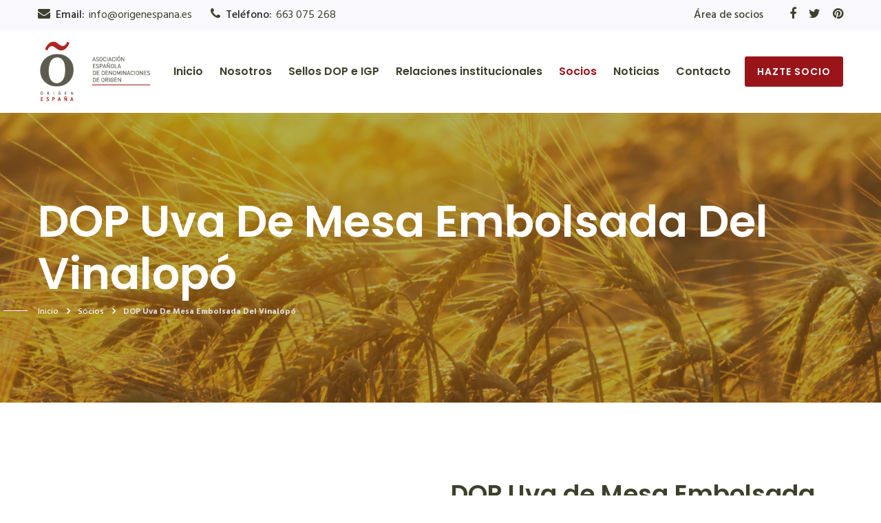

--- FILE ---
content_type: text/html; charset=UTF-8
request_url: https://origenespana.es/socios/uva-de-mesa-embolsada-del-vinalopo
body_size: 4777
content:
<!DOCTYPE html>
<html lang="es">
    <head>
        <meta http-equiv="X-UA-Compatible" content="IE=edge">
        <meta name="viewport" content="width=device-width">

        <title>Origen España</title>

        <meta name="description" content="Origen España, Denominacion de Origen">
        <meta name="keywords" content="Origen, España, Denominacion, Origen">

        <link rel="shortcut icon" href="https://origenespana.es/images/theme/favicon.png" type="image/x-icon">
        <link rel="icon" href="https://origenespana.es/images/theme/favicon.png" type="image/x-icon">

        <!--Styles-->
        <link rel="preload" as="style" href="https://origenespana.es/build/assets/app-DoSMlKUe.css" /><link rel="stylesheet" href="https://origenespana.es/build/assets/app-DoSMlKUe.css" />
        
        <!--[if lt IE 9]><script src="https://cdnjs.cloudflare.com/ajax/libs/html5shiv/3.7.3/html5shiv.js"></script><![endif]-->
        <!--[if lt IE 9]><script src="js/respond.js"></script><![endif]-->
    </head>

    <body>
        <!--Start pagewrapper-->
        <div class="page-wrapper">

            <!-- Start Preloader -->
            <div class="preloader"></div>
            <!-- End Preloader -->

            <!-- Main Header-->
<header class="main-header custom-header">

    <!--Header Top-->
    <div class="header-top">
        <div class="auto-container">
            <div class="clearfix">
                <!--Top Left-->
                <div class="top-left">
                    <ul class="header-info-list">
                        <li><a href="mailto:info@origenespana.es"><span class="icon fa fa-envelope"></span><strong>Email:</strong>info@origenespana.es</a></li>
                        <li><a href="tel:663075268"><span class="icon fa fa-phone"></span><strong>Teléfono:</strong>663 075 268</a></li>
                    </ul>
                </div>
                <!--Top Right-->
                <div class="top-right">
                    <!--Additional Link Box-->
                    <ul class="links-box">
                        <li><a href="https://cdata01.soljem.com/origenespana" target="_blank">Área de socios</a></li>
                    </ul>
                    <!--Social Box-->
                    <ul class="social-box">
                        
                        <li><a href="https://www.facebook.com/origenespana" target="_blank"><span class="fa fa-facebook"></span></a></li>
                        <li><a href="https://twitter.com/origenespana" target="_blank"><span class="fa fa-twitter"></span></a></li>
                        <li><a href="https://www.pinterest.com/origenespana/" target="_blank"><span class="fa fa-pinterest"></span></a></li>
                    </ul>
                </div>
            </div>
        </div>
    </div>

    <!--Header-Upper-->
    <div class="header-upper">
        <div class="auto-container">
            <div class="clearfix">

                <div class="pull-left logo-box">
                    <div class="logo">
                        <a href="https://origenespana.es">
                            <img src="https://origenespana.es/images/origen-logo-desc.png" alt="" title="">
                        </a>
                    </div>
                </div>

                <div class="nav-outer clearfix">

                    <!-- Main Menu -->
                    <nav class="main-menu navbar-expand-md">
                        <div class="navbar-header">
                            <button class="navbar-toggler" type="button" data-toggle="collapse" data-target="#navbarSupportedContent" aria-controls="navbarSupportedContent" aria-expanded="false" aria-label="Toggle navigation">
                                <span class="icon-bar"></span>
                                <span class="icon-bar"></span>
                                <span class="icon-bar"></span>
                            </button>
                        </div>

                        <div class="navbar-collapse collapse clearfix" id="navbarSupportedContent">
                            <ul class="navigation clearfix">
                                <li class="">
                                    <a href="https://origenespana.es">Inicio</a>
                                </li>
                                <li class="dropdown ">
                                    <a>Nosotros</a>
                                    <ul>
                                        <li class="">
                                            <a href="https://origenespana.es/nosotros/origen-espana">Quiénes somos</a>
                                        </li>
                                        <li class="">
                                            <a href="https://origenespana.es/nosotros/objetivos">Objetivos</a>
                                        </li>
                                        <li class="">
                                            <a href="https://origenespana.es/nosotros/organos-representacion">Órganos de representación / Asambleas</a>
                                        </li>
                                    </ul>
                                </li>
                                <li class="">
                                    <a href="https://origenespana.es/sellos-dop-e-igp">Sellos DOP e IGP</a>
                                </li>
                                <li class="">
                                    <a href="https://origenespana.es/relaciones-institucionales">Relaciones institucionales</a>
                                </li>
                                <li class="current">
                                    <a href="https://origenespana.es/socios">Socios</a>
                                </li>
                                <li class="">
                                    <a href="https://origenespana.es/noticias">Noticias</a>
                                </li>
                                <li class="">
                                    <a href="https://origenespana.es/contacto">Contacto</a>
                                </li>
                            </ul>
                            <a class="theme-btn btn-style-two" data-toggle="modal" data-target="#partnerModal">hazte socio</a>
                        </div>
                    </nav>

                </div>

            </div>
        </div>
    </div>
    <!--End Header Upper-->

    <!--Sticky Header-->
    <div class="sticky-header">
        <div class="auto-container clearfix">
            <!--Logo-->
            <div class="logo pull-left">
                <a href="https://origenespana.es">
                    <img src="https://origenespana.es/images/origen-logo-desc.png" alt="" title="">
                </a>
            </div>

            <!--Right Col-->
            <div class="right-col pull-right">
                <!-- Main Menu -->
                <nav class="main-menu navbar-expand-md">
                    <button class="navbar-toggler" type="button" data-toggle="collapse" data-target="#navbarSupportedContent1" aria-controls="navbarSupportedContent1" aria-expanded="false" aria-label="Toggle navigation">
                        <span class="icon-bar"></span>
                        <span class="icon-bar"></span>
                        <span class="icon-bar"></span>
                    </button>

                    <div class="navbar-collapse collapse clearfix" id="navbarSupportedContent1">
                        <ul class="navigation clearfix">
                            <li class="">
                                <a href="https://origenespana.es">Inicio</a>
                            </li>
                            <li class="dropdown ">
                                <a>Nosotros</a>
                                <ul>
                                    <li class="">
                                        <a href="https://origenespana.es/nosotros/origen-espana">Quiénes somos</a>
                                    </li>
                                    <li class="">
                                        <a href="https://origenespana.es/nosotros/objetivos">Objetivos</a>
                                    </li>
                                    <li class="">
                                        <a href="https://origenespana.es/nosotros/organos-representacion">Órganos de representación / Asambleas</a>
                                    </li>
                                </ul>
                            </li>
                            <li class="">
                                <a href="https://origenespana.es/sellos-dop-e-igp">Sellos DOP e IGP</a>
                            </li>
                            <li class="">
                                <a href="https://origenespana.es/relaciones-institucionales">Relaciones institucionales</a>
                            </li>
                            <li class="current">
                                <a href="https://origenespana.es/socios">Socios</a>
                            </li>
                            <li class="">
                                <a href="https://origenespana.es/noticias">Noticias</a>
                            </li>
                            <li class="">
                                <a href="https://origenespana.es/contacto">Contacto</a>
                            </li>
                        </ul>
                        <a class="theme-btn btn-style-two" data-toggle="modal" data-target="#partnerModal">hazte socio</a>
                        <div class="oe_fade-submit"></div>
                    </div>
                </nav><!-- Main Menu End-->
            </div>

        </div>
    </div>
    <!--End Sticky Header-->

</header>
<!--End Main Header -->

<!--Start Hazte Socio Modal -->
<div class="modal fade partner-modal" id="partnerModal" tabindex="-1" role="dialog" aria-labelledby="partnerModal" aria-hidden="true">
    <div class="modal-dialog modal-dialog-centered modal-lg" role="document">
        <div class="modal-content">
            <div class="modal-header"></div>

            <div class="modal-body">
                <button type="button" class="close" data-dismiss="modal" aria-label="Close">
                    <span aria-hidden="true">&times;</span>
                </button>
                <div class="container">
                    <div class="row align-items-center mb-4">
                        <div class="col-md-8 col-sm-7 col-12">
                            <p class="modal-title">
                                Hazte <span class="theme_color">Socio</span>
                            </p>
                            <p class="text">
                                Somos la voz de la calidad diferenciada agroalimentaria española por lo que estamos deseando dar la bienvenida a todas las DOP e IGP nacionales, para que formen parte de ORIGEN ESPAÑA como asociadas.
                            </p>
                            <p class="text">
                                ¡Sumándote, el sector de la calidad diferenciada será aún más fuerte!
                            </p>
                            <p class="text">
                                Por favor, escríbenos y nos pondremos en contacto contigo a la mayor brevedad posible.
                            </p>
                        </div>
                        <div class="col-md-4 col-sm-5 hidden-xs-down">
                            <img src="https://origenespana.es/images/bgs/home/partner-modal.jpg" alt="Grow Together" class="img-fluid">
                        </div>
                    </div>
                    <div class="row sec-lower">
                        <div class="col-12">

                            <!-- contact form -->
                            <div class="contact-form ">
                                <form
                                    method="post"
                                    id="partner-form"
                                >

                                    <input type="hidden" name="_token" value="h8W4bRd745p2s7P9O5t8Vz1dQPjBop4T7wY7eiGr" autocomplete="off">

                                    <div class="form-group">
                                        <input type="text" name="dopigp" placeholder="Nombre de la DOP / IGP" required>
                                    </div>

                                    <div class="form-group">
                                        <input type="text" name="name" placeholder="Persona de contacto" required>
                                    </div>

                                    <div class="form-group">
                                        <input type="email" name="email" placeholder="Correo electrónico" required>
                                    </div>

                                    <div class="form-group">
                                        <input type="text" name="phone" placeholder="Número de teléfono" required>
                                    </div>

                                    <div class="form-group">
                                        <textarea name="message" placeholder="Mensaje" required onfocus="this.innerHTML = ''">Por favor, contactad con nosotros para asociarnos. Gracias.</textarea>
                                    </div>

                                    <div class="form-group">
                                        <button class="theme-btn message-btn" type="submit" name="submit-form">Enviar mensaje</button>
                                    </div>

                                    <div class="oe_fade-submit"></div>

                                </form>
                            </div>
                            <!--End Contact Form -->
                        </div>
                    </div>
                </div>
            </div>

            <div class="modal-footer"></div>
        </div>
    </div>
</div>
<!--End Hazte Socio Modal -->

            <main>
                
<section class="page-title" style="background-image:url(https://origenespana.es/images/theme/random/partner/2.jpg)">
    <div class="auto-container">
        <h1>DOP Uva de Mesa Embolsada del Vinalopó</h1>
        <ul class="page-breadcrumb">
            <li><a href="https://origenespana.es">Inicio</a></li>
            <li><a href="https://origenespana.es/socios">Socios</a></li>
            <li>DOP Uva de Mesa Embolsada del Vinalopó</li>
        </ul>
    </div>
</section>
<!--End Page Title-->

<!--Portfolio Single Section-->
<section class="portfolio-single-section">
    <div class="auto-container">
        <div class="row flex-md-row-reverse clearfix">

            <!--Content Column-->
            <div class="content-column col-lg-6 col-md-12 col-sm-12">
                <div class="inner-column">
                     <h2  >DOP Uva de Mesa Embolsada del Vinalopó</h2>
                    <div class="title">Socio</div>
                    <div class="text">
                        <p>La Uva de Mesa Embolsada del Vinalopó es una fruta única en el mundo por su particular proceso de maduración.</p>
                <p>A diferencia de otras uvas de mesa, la uva del Vinalopó crece protegida bajo un bolso de papel que cuida y guarda con mimo todos los granos del racimo hasta llegar a manos del consumidor.</p>
                <p>Gracias a este peculiar sistema de cultivo, la uva de mesa del Vinalopó tiene unas características físicas y gastronómicas excepcionales, que le han valido para ser la única uva embolsada con Denominación de Origen.</p>
                <p>La bolsa protege los racimos de las inclemencias meteorológicas, con lo que estos desarrollan una piel mucho más fina al tener que defenderse de las agresiones de la lluvia, el sol o el viento. Esta misma protección tamiza la exposición al sol, lo que produce uniformidad de color.</p>
                <p>La calidad es la máxima característica de esta fruta y está presente en todos los procesos productivos a través de un exhaustivo seguimiento que llega también a las operaciones de empaquetado.</p>

                        <!-- <div class="feature-block-two style-two">
                            <div class="inner-box">
                                <h3>The Leadership Ideas</h3>
                                <div class="text">Excepteur sint ocaec at cupdatat proide eserunt mol anim.</div>
                            </div>
                        </div>

                        <div class="feature-block-two style-two">
                            <div class="inner-box">
                                <h3>Transform Yourself</h3>
                                <div class="text">Excepteur sint ocaec at cupdatat proide eserunta laborum.</div>
                            </div>
                        </div> -->
                    </div>

                    <ul class="porfolio-info">
                        <li>
                            <span>Direccion:</span><br/>
                            Consejo Regulador DOP Uva de Mesa Embolsada del Vinalopó<br/>
                            Av. Alicante, 123<br/>
                            03670 Monforte del Cid (Alicante)
                        </li>
                                                <li>
                            <span>Teléfonos:</span><br/>
                                                        <a href="tel:965 604 859" target="_blank">Fijo: 965 604 859</a>
                                                                                </li>
                                                <li>
                            <span>Email:</span><br/>
                                                            <a href="mailto:info@uva-vinalopo.org" target="_blank" class="lowercase">info@uva-vinalopo.org</a>
                                                    </li>
                        <li>
                            <span>Web:</span><br/>
                            <a href="https://uva-vinalopo.org/" target="_blank" class="lowercase">uva-vinalopo.org</a>
                        </li>
                        <li>
                            <span>Redes sociales:</span><br/>
                                                        <a href="https://www.facebook.com/CRDOPUvaEmbolsadaVinalopo" target="_blank" class="lowercase"><i class="fa fa-facebook"></i></a>
                                                                                    <a href="https://twitter.com/UvaVinalopo" target="_blank" class="lowercase"><i class="fa fa-twitter"></i></a>
                                                                                    <a href="https://www.instagram.com/crdopuvavinalopo" target="_blank" class="lowercase"><i class="fa fa-instagram"></i></a>
                                                                                                            </li>
                    </ul>
                    
                </div>
            </div>

            <!--Image Column-->
            <div class="image-column col-lg-6 col-md-12 col-sm-12">
                <div class="inner-column">
                                                            <div class="image">
                        <img src="https://origenespana.es/images/partners/uva-de-mesa-embolsada-del-vinalopo/logo.jpg" alt="" />
                    </div>
                                                                                <div class="image">
                        <img src="https://origenespana.es/images/partners/uva-de-mesa-embolsada-del-vinalopo/product01.jpg" alt="" />
                    </div>
                                                                                <div class="image">
                        <img src="https://origenespana.es/images/partners/uva-de-mesa-embolsada-del-vinalopo/product02.jpg" alt="" />
                    </div>
                                                        </div>
            </div>

        </div>

        <!-- others partners -->
        <div class="new-posts clearfix">
            <a href="https://origenespana.es/socios/ternera-aliste" class="prev-post"><span class="icon fa fa-caret-left"></span> Socio anterior</a>
            <a href="https://origenespana.es/socios/vinagre-montilla-moriles" class="next-post">Socio siguiente <span class="icon fa fa-caret-right"></span></a>
        </div>

    </div>
</section>
<!--End Portfolio Single Section-->

<!--Related Projects-->
<section class="related-posts">
    <div class="auto-container">

        <!--Sec Title-->
        <div class="sec-title centered">
            <h2>Otros socios</h2>
            <div class="title-text"></div>
        </div>
        <div class="row clearfix">

                        <!--Gallery Block-->
            <div class="gallery-block-two col-lg-4 col-md-6 col-sm-12">
                <a href="https://origenespana.es/socios/tarta-de-santiago">
                    <div class="inner-box">
                        <figure class="image-box">
                            <img src="https://origenespana.es/images/partners/tarta-de-santiago/logo.jpg" alt="" class="image image--normal">
                            <img src="https://origenespana.es/images/partners/tarta-de-santiago/logo.jpg" alt="" class="image image--hover">
                        </figure>
                    </div>
                    <div class="text-box">
                        <h3>IGP Tarta de Santiago</h3>
                        <p>Socio</p>
                    </div>
                </a>
            </div>
                        <!--Gallery Block-->
            <div class="gallery-block-two col-lg-4 col-md-6 col-sm-12">
                <a href="https://origenespana.es/socios/alubia-anguiano">
                    <div class="inner-box">
                        <figure class="image-box">
                            <img src="https://origenespana.es/images/partners/alubia-anguiano/logo.jpg" alt="" class="image image--normal">
                            <img src="https://origenespana.es/images/partners/alubia-anguiano/logo.jpg" alt="" class="image image--hover">
                        </figure>
                    </div>
                    <div class="text-box">
                        <h3>DOP Alubia de Anguiano</h3>
                        <p>Socio</p>
                    </div>
                </a>
            </div>
                        <!--Gallery Block-->
            <div class="gallery-block-two col-lg-4 col-md-6 col-sm-12">
                <a href="https://origenespana.es/socios/miel-de-galicia">
                    <div class="inner-box">
                        <figure class="image-box">
                            <img src="https://origenespana.es/images/partners/miel-de-galicia/logo.jpg" alt="" class="image image--normal">
                            <img src="https://origenespana.es/images/partners/miel-de-galicia/logo.jpg" alt="" class="image image--hover">
                        </figure>
                    </div>
                    <div class="text-box">
                        <h3>IGP Miel de Galicia - Mel de Galicia</h3>
                        <p>Socio</p>
                    </div>
                </a>
            </div>
            
        </div>
    </div>
</section>
<!--End Related Projects-->

<!--File Modal-->
<!-- <div class="modal fade" id="fileModal" tabindex="-1" role="dialog" aria-labelledby="fileModal" aria-hidden="true">
    <div class="modal-dialog modal-dialog-centered modal-lg" role="document">
        <div class="modal-content">
            <div class="modal-header">
                <h5 class="modal-title">Pliego de condiciones de "Nombre del socio"</h5>
                <button type="button" class="close" data-dismiss="modal" aria-label="Close">
                    <span aria-hidden="true">&times;</span>
                </button>
            </div>
            <div class="modal-body">
                <iframe src="http://origenespana.es/wp-content/uploads/2013/09/Pliego_de_condiciones_Ternera_Gallega_enero_20131.pdf" frameborder="0"></iframe>
            </div>
            <div class="modal-footer"></div>
        </div>
    </div>
</div> -->
<!--End File Modal-->


            </main>

            <!--Main Footer-->
<footer class="main-footer custom-footer">
    <div class="auto-container">
        <!--Widgets Section-->
        <div class="widgets-section">
            
        </div>
    </div>
    <!--Footer Bottom-->
    <div class="footer-bottom">
        <div class="auto-container">
            <div class="row flex-md-row-reverse clearfix">
                <div class="column col-md-6 col-sm-12 col-xs-12">
                    <ul class="footer-nav">
                        <li><a data-toggle="modal" data-target="#partnerModal">Hazte socio</a></li>
                        <li><a href="https://origenespana.es/noticias">Convocatorias</a></li>
                        <li><a href="https://origenespana.es/contacto">Contacto</a></li>
                        <li><a href="https://origenespana.es/aviso-legal">Aviso legal</a></li>
                    </ul>
                </div>
                <div class="column col-md-6 col-sm-12 col-xs-12">
                    <div class="copyright">Copyright &copy; 2026 - Origen España. Todos los derechos reservados. </div>
                </div>
            </div>
        </div>
    </div>
</footer>
<!--End Main Footer-->

        </div>
        <!--End pagewrapper-->

        <!--Start Scroll to top-->
        <div class="scroll-to-top scroll-to-target" data-target="html">
            <span class="fa fa-angle-double-up"></span>
        </div>
        <!--End Scroll to top-->

        <!--Scripts-->
        <script src="https://origenespana.es/js/theme/jquery.js"></script>
        <script src="https://origenespana.es/js/theme/bootstrap.min.js"></script>
        <script src="https://origenespana.es/js/theme/popper.min.js"></script>
        <script src="https://origenespana.es/js/theme/appear.js"></script>
        <script src="https://origenespana.es/js/theme/jquery-ui.js"></script>
        <script src="https://origenespana.es/js/theme/jquery.mCustomScrollbar.concat.min.js"></script>
        <script src="https://origenespana.es/js/theme/jquery.fancybox.js"></script>
        <script src="https://origenespana.es/js/theme/jquery.easing.min.js"></script>
        <script src="https://origenespana.es/js/theme/owl.js"></script>
        <script src="https://origenespana.es/js/theme/slick.js"></script>
        <script src="https://origenespana.es/js/theme/sticky.js"></script>
        <script src="https://origenespana.es/js/theme/isotope.js"></script>
        <script src="https://origenespana.es/js/theme/wow.js"></script>
        <script src="https://origenespana.es/js/theme/mixitup.js"></script>
        <script src="https://origenespana.es/js/theme/respond.js"></script>
        <script src="https://origenespana.es/js/theme/validate.js"></script>
        <script src="https://origenespana.es/js/theme/script.js"></script>
        
        <link rel="modulepreload" href="https://origenespana.es/build/assets/app-eMHK6VFw.js" /><script type="module" src="https://origenespana.es/build/assets/app-eMHK6VFw.js"></script>    </body>
</html>


--- FILE ---
content_type: text/css
request_url: https://origenespana.es/build/assets/app-DoSMlKUe.css
body_size: 63646
content:
@charset "UTF-8";@import"https://fonts.googleapis.com/css?family=Hind:300,400,500,600,700|Merriweather:300,300i,400,400i,700,700i,900,900i|Poppins:100,100i,200,200i,300,300i,400,400i,500,500i,600,600i,700,700i,800,800i,900,900i";/*!
 * Bootstrap v4.1.1 (https://getbootstrap.com/)
 * Copyright 2011-2018 The Bootstrap Authors
 * Copyright 2011-2018 Twitter, Inc.
 * Licensed under MIT (https://github.com/twbs/bootstrap/blob/master/LICENSE)
 */:root{--blue:#007bff;--indigo:#6610f2;--purple:#6f42c1;--pink:#e83e8c;--red:#dc3545;--orange:#fd7e14;--yellow:#ffc107;--green:#28a745;--teal:#20c997;--cyan:#17a2b8;--white:#fff;--gray:#6c757d;--gray-dark:#343a40;--primary:#007bff;--secondary:#6c757d;--success:#28a745;--info:#17a2b8;--warning:#ffc107;--danger:#dc3545;--light:#f8f9fa;--dark:#343a40;--breakpoint-xs:0;--breakpoint-sm:576px;--breakpoint-md:768px;--breakpoint-lg:992px;--breakpoint-xl:1200px;--font-family-sans-serif:-apple-system,BlinkMacSystemFont,"Segoe UI",Roboto,"Helvetica Neue",Arial,sans-serif,"Apple Color Emoji","Segoe UI Emoji","Segoe UI Symbol";--font-family-monospace:SFMono-Regular,Menlo,Monaco,Consolas,"Liberation Mono","Courier New",monospace}*,:after,:before{box-sizing:border-box}html{font-family:sans-serif;line-height:1.15;-webkit-text-size-adjust:100%;-ms-text-size-adjust:100%;-ms-overflow-style:scrollbar;-webkit-tap-highlight-color:transparent}@-ms-viewport{width:device-width}article,aside,figcaption,figure,footer,header,hgroup,main,nav,section{display:block}body{margin:0;font-family:-apple-system,BlinkMacSystemFont,Segoe UI,Roboto,Helvetica Neue,Arial,sans-serif,"Apple Color Emoji","Segoe UI Emoji",Segoe UI Symbol;font-size:1rem;font-weight:400;line-height:1.5;color:#212529;text-align:left;background-color:#fff}[tabindex="-1"]:focus{outline:0!important}hr{box-sizing:content-box;height:0;overflow:visible}h1,h2,h3,h4,h5,h6{margin-top:0;margin-bottom:.5rem}p{margin-top:0;margin-bottom:1rem}abbr[data-original-title],abbr[title]{text-decoration:underline;-webkit-text-decoration:underline dotted;text-decoration:underline dotted;cursor:help;border-bottom:0}address{margin-bottom:1rem;font-style:normal;line-height:inherit}dl,ol,ul{margin-top:0;margin-bottom:1rem}ol ol,ol ul,ul ol,ul ul{margin-bottom:0}dt{font-weight:700}dd{margin-bottom:.5rem;margin-left:0}blockquote{margin:0 0 1rem}dfn{font-style:italic}b,strong{font-weight:bolder}small{font-size:80%}sub,sup{position:relative;font-size:75%;line-height:0;vertical-align:baseline}sub{bottom:-.25em}sup{top:-.5em}a{color:#007bff;text-decoration:none;background-color:transparent;-webkit-text-decoration-skip:objects}a:hover{color:#0056b3;text-decoration:underline}a:not([href]):not([tabindex]){color:inherit;text-decoration:none}a:not([href]):not([tabindex]):focus,a:not([href]):not([tabindex]):hover{color:inherit;text-decoration:none}a:not([href]):not([tabindex]):focus{outline:0}code,kbd,pre,samp{font-family:SFMono-Regular,Menlo,Monaco,Consolas,Liberation Mono,Courier New,monospace;font-size:1em}pre{margin-top:0;margin-bottom:1rem;overflow:auto;-ms-overflow-style:scrollbar}figure{margin:0 0 1rem}img{vertical-align:middle;border-style:none}svg:not(:root){overflow:hidden}table{border-collapse:collapse}caption{padding-top:.75rem;padding-bottom:.75rem;color:#6c757d;text-align:left;caption-side:bottom}th{text-align:inherit}label{display:inline-block;margin-bottom:.5rem}button{border-radius:0}button:focus{outline:1px dotted;outline:5px auto -webkit-focus-ring-color}button,input,optgroup,select,textarea{margin:0;font-family:inherit;font-size:inherit;line-height:inherit}button,input{overflow:visible}button,select{text-transform:none}[type=reset],[type=submit],button,html [type=button]{-webkit-appearance:button}[type=button]::-moz-focus-inner,[type=reset]::-moz-focus-inner,[type=submit]::-moz-focus-inner,button::-moz-focus-inner{padding:0;border-style:none}input[type=checkbox],input[type=radio]{box-sizing:border-box;padding:0}input[type=date],input[type=datetime-local],input[type=month],input[type=time]{-webkit-appearance:listbox}textarea{overflow:auto;resize:vertical}fieldset{min-width:0;padding:0;margin:0;border:0}legend{display:block;width:100%;max-width:100%;padding:0;margin-bottom:.5rem;font-size:1.5rem;line-height:inherit;color:inherit;white-space:normal}progress{vertical-align:baseline}[type=number]::-webkit-inner-spin-button,[type=number]::-webkit-outer-spin-button{height:auto}[type=search]{outline-offset:-2px;-webkit-appearance:none}[type=search]::-webkit-search-cancel-button,[type=search]::-webkit-search-decoration{-webkit-appearance:none}::-webkit-file-upload-button{font:inherit;-webkit-appearance:button}output{display:inline-block}summary{display:list-item;cursor:pointer}template{display:none}[hidden]{display:none!important}.h1,.h2,.h3,.h4,.h5,.h6,h1,h2,h3,h4,h5,h6{margin-bottom:.5rem;font-family:inherit;font-weight:500;line-height:1.2;color:inherit}.h1,h1{font-size:2.5rem}.h2,h2{font-size:2rem}.h3,h3{font-size:1.75rem}.h4,h4{font-size:1.5rem}.h5,h5{font-size:1.25rem}.h6,h6{font-size:1rem}.lead{font-size:1.25rem;font-weight:300}.display-1{font-size:6rem;font-weight:300;line-height:1.2}.display-2{font-size:5.5rem;font-weight:300;line-height:1.2}.display-3{font-size:4.5rem;font-weight:300;line-height:1.2}.display-4{font-size:3.5rem;font-weight:300;line-height:1.2}hr{margin-top:1rem;margin-bottom:1rem;border:0;border-top:1px solid rgba(0,0,0,.1)}.small,small{font-size:80%;font-weight:400}.mark,mark{padding:.2em;background-color:#fcf8e3}.list-unstyled,.list-inline{padding-left:0;list-style:none}.list-inline-item{display:inline-block}.list-inline-item:not(:last-child){margin-right:.5rem}.initialism{font-size:90%;text-transform:uppercase}.blockquote{margin-bottom:1rem;font-size:1.25rem}.blockquote-footer{display:block;font-size:80%;color:#6c757d}.blockquote-footer:before{content:"— "}.img-fluid{max-width:100%;height:auto}.img-thumbnail{padding:.25rem;background-color:#fff;border:1px solid #dee2e6;border-radius:.25rem;max-width:100%;height:auto}.figure{display:inline-block}.figure-img{margin-bottom:.5rem;line-height:1}.figure-caption{font-size:90%;color:#6c757d}code{font-size:87.5%;color:#e83e8c;word-break:break-word}a>code{color:inherit}kbd{padding:.2rem .4rem;font-size:87.5%;color:#fff;background-color:#212529;border-radius:.2rem}kbd kbd{padding:0;font-size:100%;font-weight:700}pre{display:block;font-size:87.5%;color:#212529}pre code{font-size:inherit;color:inherit;word-break:normal}.pre-scrollable{max-height:340px;overflow-y:scroll}.container{width:100%;padding-right:15px;padding-left:15px;margin-right:auto;margin-left:auto}@media (min-width: 576px){.container{max-width:540px}}@media (min-width: 768px){.container{max-width:720px}}@media (min-width: 992px){.container{max-width:960px}}@media (min-width: 1200px){.container{max-width:1140px}}.container-fluid{width:100%;padding-right:15px;padding-left:15px;margin-right:auto;margin-left:auto}.row{display:-ms-flexbox;display:flex;-ms-flex-wrap:wrap;flex-wrap:wrap;margin-right:-15px;margin-left:-15px}.no-gutters{margin-right:0;margin-left:0}.no-gutters>.col,.no-gutters>[class*=col-]{padding-right:0;padding-left:0}.col,.col-1,.col-10,.col-11,.col-12,.col-2,.col-3,.col-4,.col-5,.col-6,.col-7,.col-8,.col-9,.col-auto,.col-lg,.col-lg-1,.col-lg-10,.col-lg-11,.col-lg-12,.col-lg-2,.col-lg-3,.col-lg-4,.col-lg-5,.col-lg-6,.col-lg-7,.col-lg-8,.col-lg-9,.col-lg-auto,.col-md,.col-md-1,.col-md-10,.col-md-11,.col-md-12,.col-md-2,.col-md-3,.col-md-4,.col-md-5,.col-md-6,.col-md-7,.col-md-8,.col-md-9,.col-md-auto,.col-sm,.col-sm-1,.col-sm-10,.col-sm-11,.col-sm-12,.col-sm-2,.col-sm-3,.col-sm-4,.col-sm-5,.col-sm-6,.col-sm-7,.col-sm-8,.col-sm-9,.col-sm-auto,.col-xl,.col-xl-1,.col-xl-10,.col-xl-11,.col-xl-12,.col-xl-2,.col-xl-3,.col-xl-4,.col-xl-5,.col-xl-6,.col-xl-7,.col-xl-8,.col-xl-9,.col-xl-auto{position:relative;width:100%;min-height:1px;padding-right:15px;padding-left:15px}.col{-ms-flex-preferred-size:0;flex-basis:0;-ms-flex-positive:1;flex-grow:1;max-width:100%}.col-auto{-ms-flex:0 0 auto;flex:0 0 auto;width:auto;max-width:none}.col-1{-ms-flex:0 0 8.333333%;flex:0 0 8.333333%;max-width:8.333333%}.col-2{-ms-flex:0 0 16.666667%;flex:0 0 16.666667%;max-width:16.666667%}.col-3{-ms-flex:0 0 25%;flex:0 0 25%;max-width:25%}.col-4{-ms-flex:0 0 33.333333%;flex:0 0 33.333333%;max-width:33.333333%}.col-5{-ms-flex:0 0 41.666667%;flex:0 0 41.666667%;max-width:41.666667%}.col-6{-ms-flex:0 0 50%;flex:0 0 50%;max-width:50%}.col-7{-ms-flex:0 0 58.333333%;flex:0 0 58.333333%;max-width:58.333333%}.col-8{-ms-flex:0 0 66.666667%;flex:0 0 66.666667%;max-width:66.666667%}.col-9{-ms-flex:0 0 75%;flex:0 0 75%;max-width:75%}.col-10{-ms-flex:0 0 83.333333%;flex:0 0 83.333333%;max-width:83.333333%}.col-11{-ms-flex:0 0 91.666667%;flex:0 0 91.666667%;max-width:91.666667%}.col-12{-ms-flex:0 0 100%;flex:0 0 100%;max-width:100%}.order-first{-ms-flex-order:-1;order:-1}.order-last{-ms-flex-order:13;order:13}.order-0{-ms-flex-order:0;order:0}.order-1{-ms-flex-order:1;order:1}.order-2{-ms-flex-order:2;order:2}.order-3{-ms-flex-order:3;order:3}.order-4{-ms-flex-order:4;order:4}.order-5{-ms-flex-order:5;order:5}.order-6{-ms-flex-order:6;order:6}.order-7{-ms-flex-order:7;order:7}.order-8{-ms-flex-order:8;order:8}.order-9{-ms-flex-order:9;order:9}.order-10{-ms-flex-order:10;order:10}.order-11{-ms-flex-order:11;order:11}.order-12{-ms-flex-order:12;order:12}.offset-1{margin-left:8.333333%}.offset-2{margin-left:16.666667%}.offset-3{margin-left:25%}.offset-4{margin-left:33.333333%}.offset-5{margin-left:41.666667%}.offset-6{margin-left:50%}.offset-7{margin-left:58.333333%}.offset-8{margin-left:66.666667%}.offset-9{margin-left:75%}.offset-10{margin-left:83.333333%}.offset-11{margin-left:91.666667%}@media (min-width: 576px){.col-sm{-ms-flex-preferred-size:0;flex-basis:0;-ms-flex-positive:1;flex-grow:1;max-width:100%}.col-sm-auto{-ms-flex:0 0 auto;flex:0 0 auto;width:auto;max-width:none}.col-sm-1{-ms-flex:0 0 8.333333%;flex:0 0 8.333333%;max-width:8.333333%}.col-sm-2{-ms-flex:0 0 16.666667%;flex:0 0 16.666667%;max-width:16.666667%}.col-sm-3{-ms-flex:0 0 25%;flex:0 0 25%;max-width:25%}.col-sm-4{-ms-flex:0 0 33.333333%;flex:0 0 33.333333%;max-width:33.333333%}.col-sm-5{-ms-flex:0 0 41.666667%;flex:0 0 41.666667%;max-width:41.666667%}.col-sm-6{-ms-flex:0 0 50%;flex:0 0 50%;max-width:50%}.col-sm-7{-ms-flex:0 0 58.333333%;flex:0 0 58.333333%;max-width:58.333333%}.col-sm-8{-ms-flex:0 0 66.666667%;flex:0 0 66.666667%;max-width:66.666667%}.col-sm-9{-ms-flex:0 0 75%;flex:0 0 75%;max-width:75%}.col-sm-10{-ms-flex:0 0 83.333333%;flex:0 0 83.333333%;max-width:83.333333%}.col-sm-11{-ms-flex:0 0 91.666667%;flex:0 0 91.666667%;max-width:91.666667%}.col-sm-12{-ms-flex:0 0 100%;flex:0 0 100%;max-width:100%}.order-sm-first{-ms-flex-order:-1;order:-1}.order-sm-last{-ms-flex-order:13;order:13}.order-sm-0{-ms-flex-order:0;order:0}.order-sm-1{-ms-flex-order:1;order:1}.order-sm-2{-ms-flex-order:2;order:2}.order-sm-3{-ms-flex-order:3;order:3}.order-sm-4{-ms-flex-order:4;order:4}.order-sm-5{-ms-flex-order:5;order:5}.order-sm-6{-ms-flex-order:6;order:6}.order-sm-7{-ms-flex-order:7;order:7}.order-sm-8{-ms-flex-order:8;order:8}.order-sm-9{-ms-flex-order:9;order:9}.order-sm-10{-ms-flex-order:10;order:10}.order-sm-11{-ms-flex-order:11;order:11}.order-sm-12{-ms-flex-order:12;order:12}.offset-sm-0{margin-left:0}.offset-sm-1{margin-left:8.333333%}.offset-sm-2{margin-left:16.666667%}.offset-sm-3{margin-left:25%}.offset-sm-4{margin-left:33.333333%}.offset-sm-5{margin-left:41.666667%}.offset-sm-6{margin-left:50%}.offset-sm-7{margin-left:58.333333%}.offset-sm-8{margin-left:66.666667%}.offset-sm-9{margin-left:75%}.offset-sm-10{margin-left:83.333333%}.offset-sm-11{margin-left:91.666667%}}@media (min-width: 768px){.col-md{-ms-flex-preferred-size:0;flex-basis:0;-ms-flex-positive:1;flex-grow:1;max-width:100%}.col-md-auto{-ms-flex:0 0 auto;flex:0 0 auto;width:auto;max-width:none}.col-md-1{-ms-flex:0 0 8.333333%;flex:0 0 8.333333%;max-width:8.333333%}.col-md-2{-ms-flex:0 0 16.666667%;flex:0 0 16.666667%;max-width:16.666667%}.col-md-3{-ms-flex:0 0 25%;flex:0 0 25%;max-width:25%}.col-md-4{-ms-flex:0 0 33.333333%;flex:0 0 33.333333%;max-width:33.333333%}.col-md-5{-ms-flex:0 0 41.666667%;flex:0 0 41.666667%;max-width:41.666667%}.col-md-6{-ms-flex:0 0 50%;flex:0 0 50%;max-width:50%}.col-md-7{-ms-flex:0 0 58.333333%;flex:0 0 58.333333%;max-width:58.333333%}.col-md-8{-ms-flex:0 0 66.666667%;flex:0 0 66.666667%;max-width:66.666667%}.col-md-9{-ms-flex:0 0 75%;flex:0 0 75%;max-width:75%}.col-md-10{-ms-flex:0 0 83.333333%;flex:0 0 83.333333%;max-width:83.333333%}.col-md-11{-ms-flex:0 0 91.666667%;flex:0 0 91.666667%;max-width:91.666667%}.col-md-12{-ms-flex:0 0 100%;flex:0 0 100%;max-width:100%}.order-md-first{-ms-flex-order:-1;order:-1}.order-md-last{-ms-flex-order:13;order:13}.order-md-0{-ms-flex-order:0;order:0}.order-md-1{-ms-flex-order:1;order:1}.order-md-2{-ms-flex-order:2;order:2}.order-md-3{-ms-flex-order:3;order:3}.order-md-4{-ms-flex-order:4;order:4}.order-md-5{-ms-flex-order:5;order:5}.order-md-6{-ms-flex-order:6;order:6}.order-md-7{-ms-flex-order:7;order:7}.order-md-8{-ms-flex-order:8;order:8}.order-md-9{-ms-flex-order:9;order:9}.order-md-10{-ms-flex-order:10;order:10}.order-md-11{-ms-flex-order:11;order:11}.order-md-12{-ms-flex-order:12;order:12}.offset-md-0{margin-left:0}.offset-md-1{margin-left:8.333333%}.offset-md-2{margin-left:16.666667%}.offset-md-3{margin-left:25%}.offset-md-4{margin-left:33.333333%}.offset-md-5{margin-left:41.666667%}.offset-md-6{margin-left:50%}.offset-md-7{margin-left:58.333333%}.offset-md-8{margin-left:66.666667%}.offset-md-9{margin-left:75%}.offset-md-10{margin-left:83.333333%}.offset-md-11{margin-left:91.666667%}}@media (min-width: 992px){.col-lg{-ms-flex-preferred-size:0;flex-basis:0;-ms-flex-positive:1;flex-grow:1;max-width:100%}.col-lg-auto{-ms-flex:0 0 auto;flex:0 0 auto;width:auto;max-width:none}.col-lg-1{-ms-flex:0 0 8.333333%;flex:0 0 8.333333%;max-width:8.333333%}.col-lg-2{-ms-flex:0 0 16.666667%;flex:0 0 16.666667%;max-width:16.666667%}.col-lg-3{-ms-flex:0 0 25%;flex:0 0 25%;max-width:25%}.col-lg-4{-ms-flex:0 0 33.333333%;flex:0 0 33.333333%;max-width:33.333333%}.col-lg-5{-ms-flex:0 0 41.666667%;flex:0 0 41.666667%;max-width:41.666667%}.col-lg-6{-ms-flex:0 0 50%;flex:0 0 50%;max-width:50%}.col-lg-7{-ms-flex:0 0 58.333333%;flex:0 0 58.333333%;max-width:58.333333%}.col-lg-8{-ms-flex:0 0 66.666667%;flex:0 0 66.666667%;max-width:66.666667%}.col-lg-9{-ms-flex:0 0 75%;flex:0 0 75%;max-width:75%}.col-lg-10{-ms-flex:0 0 83.333333%;flex:0 0 83.333333%;max-width:83.333333%}.col-lg-11{-ms-flex:0 0 91.666667%;flex:0 0 91.666667%;max-width:91.666667%}.col-lg-12{-ms-flex:0 0 100%;flex:0 0 100%;max-width:100%}.order-lg-first{-ms-flex-order:-1;order:-1}.order-lg-last{-ms-flex-order:13;order:13}.order-lg-0{-ms-flex-order:0;order:0}.order-lg-1{-ms-flex-order:1;order:1}.order-lg-2{-ms-flex-order:2;order:2}.order-lg-3{-ms-flex-order:3;order:3}.order-lg-4{-ms-flex-order:4;order:4}.order-lg-5{-ms-flex-order:5;order:5}.order-lg-6{-ms-flex-order:6;order:6}.order-lg-7{-ms-flex-order:7;order:7}.order-lg-8{-ms-flex-order:8;order:8}.order-lg-9{-ms-flex-order:9;order:9}.order-lg-10{-ms-flex-order:10;order:10}.order-lg-11{-ms-flex-order:11;order:11}.order-lg-12{-ms-flex-order:12;order:12}.offset-lg-0{margin-left:0}.offset-lg-1{margin-left:8.333333%}.offset-lg-2{margin-left:16.666667%}.offset-lg-3{margin-left:25%}.offset-lg-4{margin-left:33.333333%}.offset-lg-5{margin-left:41.666667%}.offset-lg-6{margin-left:50%}.offset-lg-7{margin-left:58.333333%}.offset-lg-8{margin-left:66.666667%}.offset-lg-9{margin-left:75%}.offset-lg-10{margin-left:83.333333%}.offset-lg-11{margin-left:91.666667%}}@media (min-width: 1200px){.col-xl{-ms-flex-preferred-size:0;flex-basis:0;-ms-flex-positive:1;flex-grow:1;max-width:100%}.col-xl-auto{-ms-flex:0 0 auto;flex:0 0 auto;width:auto;max-width:none}.col-xl-1{-ms-flex:0 0 8.333333%;flex:0 0 8.333333%;max-width:8.333333%}.col-xl-2{-ms-flex:0 0 16.666667%;flex:0 0 16.666667%;max-width:16.666667%}.col-xl-3{-ms-flex:0 0 25%;flex:0 0 25%;max-width:25%}.col-xl-4{-ms-flex:0 0 33.333333%;flex:0 0 33.333333%;max-width:33.333333%}.col-xl-5{-ms-flex:0 0 41.666667%;flex:0 0 41.666667%;max-width:41.666667%}.col-xl-6{-ms-flex:0 0 50%;flex:0 0 50%;max-width:50%}.col-xl-7{-ms-flex:0 0 58.333333%;flex:0 0 58.333333%;max-width:58.333333%}.col-xl-8{-ms-flex:0 0 66.666667%;flex:0 0 66.666667%;max-width:66.666667%}.col-xl-9{-ms-flex:0 0 75%;flex:0 0 75%;max-width:75%}.col-xl-10{-ms-flex:0 0 83.333333%;flex:0 0 83.333333%;max-width:83.333333%}.col-xl-11{-ms-flex:0 0 91.666667%;flex:0 0 91.666667%;max-width:91.666667%}.col-xl-12{-ms-flex:0 0 100%;flex:0 0 100%;max-width:100%}.order-xl-first{-ms-flex-order:-1;order:-1}.order-xl-last{-ms-flex-order:13;order:13}.order-xl-0{-ms-flex-order:0;order:0}.order-xl-1{-ms-flex-order:1;order:1}.order-xl-2{-ms-flex-order:2;order:2}.order-xl-3{-ms-flex-order:3;order:3}.order-xl-4{-ms-flex-order:4;order:4}.order-xl-5{-ms-flex-order:5;order:5}.order-xl-6{-ms-flex-order:6;order:6}.order-xl-7{-ms-flex-order:7;order:7}.order-xl-8{-ms-flex-order:8;order:8}.order-xl-9{-ms-flex-order:9;order:9}.order-xl-10{-ms-flex-order:10;order:10}.order-xl-11{-ms-flex-order:11;order:11}.order-xl-12{-ms-flex-order:12;order:12}.offset-xl-0{margin-left:0}.offset-xl-1{margin-left:8.333333%}.offset-xl-2{margin-left:16.666667%}.offset-xl-3{margin-left:25%}.offset-xl-4{margin-left:33.333333%}.offset-xl-5{margin-left:41.666667%}.offset-xl-6{margin-left:50%}.offset-xl-7{margin-left:58.333333%}.offset-xl-8{margin-left:66.666667%}.offset-xl-9{margin-left:75%}.offset-xl-10{margin-left:83.333333%}.offset-xl-11{margin-left:91.666667%}}.table{width:100%;max-width:100%;margin-bottom:1rem;background-color:transparent}.table td,.table th{padding:.75rem;vertical-align:top;border-top:1px solid #dee2e6}.table thead th{vertical-align:bottom;border-bottom:2px solid #dee2e6}.table tbody+tbody{border-top:2px solid #dee2e6}.table .table{background-color:#fff}.table-sm td,.table-sm th{padding:.3rem}.table-bordered,.table-bordered td,.table-bordered th{border:1px solid #dee2e6}.table-bordered thead td,.table-bordered thead th{border-bottom-width:2px}.table-borderless tbody+tbody,.table-borderless td,.table-borderless th,.table-borderless thead th{border:0}.table-striped tbody tr:nth-of-type(odd){background-color:#0000000d}.table-hover tbody tr:hover{background-color:#00000013}.table-primary,.table-primary>td,.table-primary>th{background-color:#b8daff}.table-hover .table-primary:hover{background-color:#9fcdff}.table-hover .table-primary:hover>td,.table-hover .table-primary:hover>th{background-color:#9fcdff}.table-secondary,.table-secondary>td,.table-secondary>th{background-color:#d6d8db}.table-hover .table-secondary:hover{background-color:#c8cbcf}.table-hover .table-secondary:hover>td,.table-hover .table-secondary:hover>th{background-color:#c8cbcf}.table-success,.table-success>td,.table-success>th{background-color:#c3e6cb}.table-hover .table-success:hover{background-color:#b1dfbb}.table-hover .table-success:hover>td,.table-hover .table-success:hover>th{background-color:#b1dfbb}.table-info,.table-info>td,.table-info>th{background-color:#bee5eb}.table-hover .table-info:hover{background-color:#abdde5}.table-hover .table-info:hover>td,.table-hover .table-info:hover>th{background-color:#abdde5}.table-warning,.table-warning>td,.table-warning>th{background-color:#ffeeba}.table-hover .table-warning:hover{background-color:#ffe8a1}.table-hover .table-warning:hover>td,.table-hover .table-warning:hover>th{background-color:#ffe8a1}.table-danger,.table-danger>td,.table-danger>th{background-color:#f5c6cb}.table-hover .table-danger:hover{background-color:#f1b0b7}.table-hover .table-danger:hover>td,.table-hover .table-danger:hover>th{background-color:#f1b0b7}.table-light,.table-light>td,.table-light>th{background-color:#fdfdfe}.table-hover .table-light:hover{background-color:#ececf6}.table-hover .table-light:hover>td,.table-hover .table-light:hover>th{background-color:#ececf6}.table-dark,.table-dark>td,.table-dark>th{background-color:#c6c8ca}.table-hover .table-dark:hover{background-color:#b9bbbe}.table-hover .table-dark:hover>td,.table-hover .table-dark:hover>th{background-color:#b9bbbe}.table-active,.table-active>td,.table-active>th{background-color:#00000013}.table-hover .table-active:hover{background-color:#00000013}.table-hover .table-active:hover>td,.table-hover .table-active:hover>th{background-color:#00000013}.table .thead-dark th{color:#fff;background-color:#212529;border-color:#32383e}.table .thead-light th{color:#495057;background-color:#e9ecef;border-color:#dee2e6}.table-dark{color:#fff;background-color:#212529}.table-dark td,.table-dark th,.table-dark thead th{border-color:#32383e}.table-dark.table-bordered{border:0}.table-dark.table-striped tbody tr:nth-of-type(odd){background-color:#ffffff0d}.table-dark.table-hover tbody tr:hover{background-color:#ffffff13}@media (max-width: 575.98px){.table-responsive-sm{display:block;width:100%;overflow-x:auto;-webkit-overflow-scrolling:touch;-ms-overflow-style:-ms-autohiding-scrollbar}.table-responsive-sm>.table-bordered{border:0}}@media (max-width: 767.98px){.table-responsive-md{display:block;width:100%;overflow-x:auto;-webkit-overflow-scrolling:touch;-ms-overflow-style:-ms-autohiding-scrollbar}.table-responsive-md>.table-bordered{border:0}}@media (max-width: 991.98px){.table-responsive-lg{display:block;width:100%;overflow-x:auto;-webkit-overflow-scrolling:touch;-ms-overflow-style:-ms-autohiding-scrollbar}.table-responsive-lg>.table-bordered{border:0}}@media (max-width: 1199.98px){.table-responsive-xl{display:block;width:100%;overflow-x:auto;-webkit-overflow-scrolling:touch;-ms-overflow-style:-ms-autohiding-scrollbar}.table-responsive-xl>.table-bordered{border:0}}.table-responsive{display:block;width:100%;overflow-x:auto;-webkit-overflow-scrolling:touch;-ms-overflow-style:-ms-autohiding-scrollbar}.table-responsive>.table-bordered{border:0}.form-control{display:block;width:100%;padding:.375rem .75rem;font-size:1rem;line-height:1.5;color:#495057;background-color:#fff;background-clip:padding-box;border:1px solid #ced4da;border-radius:.25rem;transition:border-color .15s ease-in-out,box-shadow .15s ease-in-out}@media screen and (prefers-reduced-motion: reduce){.form-control{transition:none}}.form-control::-ms-expand{background-color:transparent;border:0}.form-control:focus{color:#495057;background-color:#fff;border-color:#80bdff;outline:0;box-shadow:0 0 0 .2rem #007bff40}.form-control::-webkit-input-placeholder{color:#6c757d;opacity:1}.form-control::-moz-placeholder{color:#6c757d;opacity:1}.form-control:-ms-input-placeholder{color:#6c757d;opacity:1}.form-control::-ms-input-placeholder{color:#6c757d;opacity:1}.form-control::placeholder{color:#6c757d;opacity:1}.form-control:disabled,.form-control[readonly]{background-color:#e9ecef;opacity:1}select.form-control:not([size]):not([multiple]){height:calc(2.25rem + 2px)}select.form-control:focus::-ms-value{color:#495057;background-color:#fff}.form-control-file,.form-control-range{display:block;width:100%}.col-form-label{padding-top:calc(.375rem + 1px);padding-bottom:calc(.375rem + 1px);margin-bottom:0;font-size:inherit;line-height:1.5}.col-form-label-lg{padding-top:calc(.5rem + 1px);padding-bottom:calc(.5rem + 1px);font-size:1.25rem;line-height:1.5}.col-form-label-sm{padding-top:calc(.25rem + 1px);padding-bottom:calc(.25rem + 1px);font-size:.875rem;line-height:1.5}.form-control-plaintext{display:block;width:100%;padding-top:.375rem;padding-bottom:.375rem;margin-bottom:0;line-height:1.5;color:#212529;background-color:transparent;border:solid transparent;border-width:1px 0}.form-control-plaintext.form-control-lg,.form-control-plaintext.form-control-sm,.input-group-lg>.form-control-plaintext.form-control,.input-group-lg>.input-group-append>.form-control-plaintext.btn,.input-group-lg>.input-group-append>.form-control-plaintext.input-group-text,.input-group-lg>.input-group-prepend>.form-control-plaintext.btn,.input-group-lg>.input-group-prepend>.form-control-plaintext.input-group-text,.input-group-sm>.form-control-plaintext.form-control,.input-group-sm>.input-group-append>.form-control-plaintext.btn,.input-group-sm>.input-group-append>.form-control-plaintext.input-group-text,.input-group-sm>.input-group-prepend>.form-control-plaintext.btn,.input-group-sm>.input-group-prepend>.form-control-plaintext.input-group-text{padding-right:0;padding-left:0}.form-control-sm,.input-group-sm>.form-control,.input-group-sm>.input-group-append>.btn,.input-group-sm>.input-group-append>.input-group-text,.input-group-sm>.input-group-prepend>.btn,.input-group-sm>.input-group-prepend>.input-group-text{padding:.25rem .5rem;font-size:.875rem;line-height:1.5;border-radius:.2rem}.input-group-sm>.input-group-append>select.btn:not([size]):not([multiple]),.input-group-sm>.input-group-append>select.input-group-text:not([size]):not([multiple]),.input-group-sm>.input-group-prepend>select.btn:not([size]):not([multiple]),.input-group-sm>.input-group-prepend>select.input-group-text:not([size]):not([multiple]),.input-group-sm>select.form-control:not([size]):not([multiple]),select.form-control-sm:not([size]):not([multiple]){height:calc(1.8125rem + 2px)}.form-control-lg,.input-group-lg>.form-control,.input-group-lg>.input-group-append>.btn,.input-group-lg>.input-group-append>.input-group-text,.input-group-lg>.input-group-prepend>.btn,.input-group-lg>.input-group-prepend>.input-group-text{padding:.5rem 1rem;font-size:1.25rem;line-height:1.5;border-radius:.3rem}.input-group-lg>.input-group-append>select.btn:not([size]):not([multiple]),.input-group-lg>.input-group-append>select.input-group-text:not([size]):not([multiple]),.input-group-lg>.input-group-prepend>select.btn:not([size]):not([multiple]),.input-group-lg>.input-group-prepend>select.input-group-text:not([size]):not([multiple]),.input-group-lg>select.form-control:not([size]):not([multiple]),select.form-control-lg:not([size]):not([multiple]){height:calc(2.875rem + 2px)}.form-group{margin-bottom:1rem}.form-text{display:block;margin-top:.25rem}.form-row{display:-ms-flexbox;display:flex;-ms-flex-wrap:wrap;flex-wrap:wrap;margin-right:-5px;margin-left:-5px}.form-row>.col,.form-row>[class*=col-]{padding-right:5px;padding-left:5px}.form-check{position:relative;display:block;padding-left:1.25rem}.form-check-input{position:absolute;margin-top:.3rem;margin-left:-1.25rem}.form-check-input:disabled~.form-check-label{color:#6c757d}.form-check-label{margin-bottom:0}.form-check-inline{display:-ms-inline-flexbox;display:inline-flex;-ms-flex-align:center;align-items:center;padding-left:0;margin-right:.75rem}.form-check-inline .form-check-input{position:static;margin-top:0;margin-right:.3125rem;margin-left:0}.valid-feedback{display:none;width:100%;margin-top:.25rem;font-size:80%;color:#28a745}.valid-tooltip{position:absolute;top:100%;z-index:5;display:none;max-width:100%;padding:.5rem;margin-top:.1rem;font-size:.875rem;line-height:1;color:#fff;background-color:#28a745cc;border-radius:.2rem}.custom-select.is-valid,.form-control.is-valid,.was-validated .custom-select:valid,.was-validated .form-control:valid{border-color:#28a745}.custom-select.is-valid:focus,.form-control.is-valid:focus,.was-validated .custom-select:valid:focus,.was-validated .form-control:valid:focus{border-color:#28a745;box-shadow:0 0 0 .2rem #28a74540}.custom-select.is-valid~.valid-feedback,.custom-select.is-valid~.valid-tooltip,.form-control.is-valid~.valid-feedback,.form-control.is-valid~.valid-tooltip,.was-validated .custom-select:valid~.valid-feedback,.was-validated .custom-select:valid~.valid-tooltip,.was-validated .form-control:valid~.valid-feedback,.was-validated .form-control:valid~.valid-tooltip{display:block}.form-control-file.is-valid~.valid-feedback,.form-control-file.is-valid~.valid-tooltip,.was-validated .form-control-file:valid~.valid-feedback,.was-validated .form-control-file:valid~.valid-tooltip{display:block}.form-check-input.is-valid~.form-check-label,.was-validated .form-check-input:valid~.form-check-label{color:#28a745}.form-check-input.is-valid~.valid-feedback,.form-check-input.is-valid~.valid-tooltip,.was-validated .form-check-input:valid~.valid-feedback,.was-validated .form-check-input:valid~.valid-tooltip{display:block}.custom-control-input.is-valid~.custom-control-label,.was-validated .custom-control-input:valid~.custom-control-label{color:#28a745}.custom-control-input.is-valid~.custom-control-label:before,.was-validated .custom-control-input:valid~.custom-control-label:before{background-color:#71dd8a}.custom-control-input.is-valid~.valid-feedback,.custom-control-input.is-valid~.valid-tooltip,.was-validated .custom-control-input:valid~.valid-feedback,.was-validated .custom-control-input:valid~.valid-tooltip{display:block}.custom-control-input.is-valid:checked~.custom-control-label:before,.was-validated .custom-control-input:valid:checked~.custom-control-label:before{background-color:#34ce57}.custom-control-input.is-valid:focus~.custom-control-label:before,.was-validated .custom-control-input:valid:focus~.custom-control-label:before{box-shadow:0 0 0 1px #fff,0 0 0 .2rem #28a74540}.custom-file-input.is-valid~.custom-file-label,.was-validated .custom-file-input:valid~.custom-file-label{border-color:#28a745}.custom-file-input.is-valid~.custom-file-label:before,.was-validated .custom-file-input:valid~.custom-file-label:before{border-color:inherit}.custom-file-input.is-valid~.valid-feedback,.custom-file-input.is-valid~.valid-tooltip,.was-validated .custom-file-input:valid~.valid-feedback,.was-validated .custom-file-input:valid~.valid-tooltip{display:block}.custom-file-input.is-valid:focus~.custom-file-label,.was-validated .custom-file-input:valid:focus~.custom-file-label{box-shadow:0 0 0 .2rem #28a74540}.invalid-feedback{display:none;width:100%;margin-top:.25rem;font-size:80%;color:#dc3545}.invalid-tooltip{position:absolute;top:100%;z-index:5;display:none;max-width:100%;padding:.5rem;margin-top:.1rem;font-size:.875rem;line-height:1;color:#fff;background-color:#dc3545cc;border-radius:.2rem}.custom-select.is-invalid,.form-control.is-invalid,.was-validated .custom-select:invalid,.was-validated .form-control:invalid{border-color:#dc3545}.custom-select.is-invalid:focus,.form-control.is-invalid:focus,.was-validated .custom-select:invalid:focus,.was-validated .form-control:invalid:focus{border-color:#dc3545;box-shadow:0 0 0 .2rem #dc354540}.custom-select.is-invalid~.invalid-feedback,.custom-select.is-invalid~.invalid-tooltip,.form-control.is-invalid~.invalid-feedback,.form-control.is-invalid~.invalid-tooltip,.was-validated .custom-select:invalid~.invalid-feedback,.was-validated .custom-select:invalid~.invalid-tooltip,.was-validated .form-control:invalid~.invalid-feedback,.was-validated .form-control:invalid~.invalid-tooltip{display:block}.form-control-file.is-invalid~.invalid-feedback,.form-control-file.is-invalid~.invalid-tooltip,.was-validated .form-control-file:invalid~.invalid-feedback,.was-validated .form-control-file:invalid~.invalid-tooltip{display:block}.form-check-input.is-invalid~.form-check-label,.was-validated .form-check-input:invalid~.form-check-label{color:#dc3545}.form-check-input.is-invalid~.invalid-feedback,.form-check-input.is-invalid~.invalid-tooltip,.was-validated .form-check-input:invalid~.invalid-feedback,.was-validated .form-check-input:invalid~.invalid-tooltip{display:block}.custom-control-input.is-invalid~.custom-control-label,.was-validated .custom-control-input:invalid~.custom-control-label{color:#dc3545}.custom-control-input.is-invalid~.custom-control-label:before,.was-validated .custom-control-input:invalid~.custom-control-label:before{background-color:#efa2a9}.custom-control-input.is-invalid~.invalid-feedback,.custom-control-input.is-invalid~.invalid-tooltip,.was-validated .custom-control-input:invalid~.invalid-feedback,.was-validated .custom-control-input:invalid~.invalid-tooltip{display:block}.custom-control-input.is-invalid:checked~.custom-control-label:before,.was-validated .custom-control-input:invalid:checked~.custom-control-label:before{background-color:#e4606d}.custom-control-input.is-invalid:focus~.custom-control-label:before,.was-validated .custom-control-input:invalid:focus~.custom-control-label:before{box-shadow:0 0 0 1px #fff,0 0 0 .2rem #dc354540}.custom-file-input.is-invalid~.custom-file-label,.was-validated .custom-file-input:invalid~.custom-file-label{border-color:#dc3545}.custom-file-input.is-invalid~.custom-file-label:before,.was-validated .custom-file-input:invalid~.custom-file-label:before{border-color:inherit}.custom-file-input.is-invalid~.invalid-feedback,.custom-file-input.is-invalid~.invalid-tooltip,.was-validated .custom-file-input:invalid~.invalid-feedback,.was-validated .custom-file-input:invalid~.invalid-tooltip{display:block}.custom-file-input.is-invalid:focus~.custom-file-label,.was-validated .custom-file-input:invalid:focus~.custom-file-label{box-shadow:0 0 0 .2rem #dc354540}.form-inline{display:-ms-flexbox;display:flex;-ms-flex-flow:row wrap;flex-flow:row wrap;-ms-flex-align:center;align-items:center}.form-inline .form-check{width:100%}@media (min-width: 576px){.form-inline label{display:-ms-flexbox;display:flex;-ms-flex-align:center;align-items:center;-ms-flex-pack:center;justify-content:center;margin-bottom:0}.form-inline .form-group{display:-ms-flexbox;display:flex;-ms-flex:0 0 auto;flex:0 0 auto;-ms-flex-flow:row wrap;flex-flow:row wrap;-ms-flex-align:center;align-items:center;margin-bottom:0}.form-inline .form-control{display:inline-block;width:auto;vertical-align:middle}.form-inline .form-control-plaintext{display:inline-block}.form-inline .custom-select,.form-inline .input-group{width:auto}.form-inline .form-check{display:-ms-flexbox;display:flex;-ms-flex-align:center;align-items:center;-ms-flex-pack:center;justify-content:center;width:auto;padding-left:0}.form-inline .form-check-input{position:relative;margin-top:0;margin-right:.25rem;margin-left:0}.form-inline .custom-control{-ms-flex-align:center;align-items:center;-ms-flex-pack:center;justify-content:center}.form-inline .custom-control-label{margin-bottom:0}}.btn{display:inline-block;font-weight:400;text-align:center;white-space:nowrap;vertical-align:middle;-webkit-user-select:none;-moz-user-select:none;-ms-user-select:none;user-select:none;border:1px solid transparent;padding:.375rem .75rem;font-size:1rem;line-height:1.5;border-radius:.25rem;transition:color .15s ease-in-out,background-color .15s ease-in-out,border-color .15s ease-in-out,box-shadow .15s ease-in-out}@media screen and (prefers-reduced-motion: reduce){.btn{transition:none}}.btn:focus,.btn:hover{text-decoration:none}.btn.focus,.btn:focus{outline:0;box-shadow:0 0 0 .2rem #007bff40}.btn.disabled,.btn:disabled{opacity:.65}.btn:not(:disabled):not(.disabled){cursor:pointer}.btn:not(:disabled):not(.disabled).active,.btn:not(:disabled):not(.disabled):active{background-image:none}a.btn.disabled,fieldset:disabled a.btn{pointer-events:none}.btn-primary{color:#fff;background-color:#007bff;border-color:#007bff}.btn-primary:hover{color:#fff;background-color:#0069d9;border-color:#0062cc}.btn-primary.focus,.btn-primary:focus{box-shadow:0 0 0 .2rem #007bff80}.btn-primary.disabled,.btn-primary:disabled{color:#fff;background-color:#007bff;border-color:#007bff}.btn-primary:not(:disabled):not(.disabled).active,.btn-primary:not(:disabled):not(.disabled):active,.show>.btn-primary.dropdown-toggle{color:#fff;background-color:#0062cc;border-color:#005cbf}.btn-primary:not(:disabled):not(.disabled).active:focus,.btn-primary:not(:disabled):not(.disabled):active:focus,.show>.btn-primary.dropdown-toggle:focus{box-shadow:0 0 0 .2rem #007bff80}.btn-secondary{color:#fff;background-color:#6c757d;border-color:#6c757d}.btn-secondary:hover{color:#fff;background-color:#5a6268;border-color:#545b62}.btn-secondary.focus,.btn-secondary:focus{box-shadow:0 0 0 .2rem #6c757d80}.btn-secondary.disabled,.btn-secondary:disabled{color:#fff;background-color:#6c757d;border-color:#6c757d}.btn-secondary:not(:disabled):not(.disabled).active,.btn-secondary:not(:disabled):not(.disabled):active,.show>.btn-secondary.dropdown-toggle{color:#fff;background-color:#545b62;border-color:#4e555b}.btn-secondary:not(:disabled):not(.disabled).active:focus,.btn-secondary:not(:disabled):not(.disabled):active:focus,.show>.btn-secondary.dropdown-toggle:focus{box-shadow:0 0 0 .2rem #6c757d80}.btn-success{color:#fff;background-color:#28a745;border-color:#28a745}.btn-success:hover{color:#fff;background-color:#218838;border-color:#1e7e34}.btn-success.focus,.btn-success:focus{box-shadow:0 0 0 .2rem #28a74580}.btn-success.disabled,.btn-success:disabled{color:#fff;background-color:#28a745;border-color:#28a745}.btn-success:not(:disabled):not(.disabled).active,.btn-success:not(:disabled):not(.disabled):active,.show>.btn-success.dropdown-toggle{color:#fff;background-color:#1e7e34;border-color:#1c7430}.btn-success:not(:disabled):not(.disabled).active:focus,.btn-success:not(:disabled):not(.disabled):active:focus,.show>.btn-success.dropdown-toggle:focus{box-shadow:0 0 0 .2rem #28a74580}.btn-info{color:#fff;background-color:#17a2b8;border-color:#17a2b8}.btn-info:hover{color:#fff;background-color:#138496;border-color:#117a8b}.btn-info.focus,.btn-info:focus{box-shadow:0 0 0 .2rem #17a2b880}.btn-info.disabled,.btn-info:disabled{color:#fff;background-color:#17a2b8;border-color:#17a2b8}.btn-info:not(:disabled):not(.disabled).active,.btn-info:not(:disabled):not(.disabled):active,.show>.btn-info.dropdown-toggle{color:#fff;background-color:#117a8b;border-color:#10707f}.btn-info:not(:disabled):not(.disabled).active:focus,.btn-info:not(:disabled):not(.disabled):active:focus,.show>.btn-info.dropdown-toggle:focus{box-shadow:0 0 0 .2rem #17a2b880}.btn-warning{color:#212529;background-color:#ffc107;border-color:#ffc107}.btn-warning:hover{color:#212529;background-color:#e0a800;border-color:#d39e00}.btn-warning.focus,.btn-warning:focus{box-shadow:0 0 0 .2rem #ffc10780}.btn-warning.disabled,.btn-warning:disabled{color:#212529;background-color:#ffc107;border-color:#ffc107}.btn-warning:not(:disabled):not(.disabled).active,.btn-warning:not(:disabled):not(.disabled):active,.show>.btn-warning.dropdown-toggle{color:#212529;background-color:#d39e00;border-color:#c69500}.btn-warning:not(:disabled):not(.disabled).active:focus,.btn-warning:not(:disabled):not(.disabled):active:focus,.show>.btn-warning.dropdown-toggle:focus{box-shadow:0 0 0 .2rem #ffc10780}.btn-danger{color:#fff;background-color:#dc3545;border-color:#dc3545}.btn-danger:hover{color:#fff;background-color:#c82333;border-color:#bd2130}.btn-danger.focus,.btn-danger:focus{box-shadow:0 0 0 .2rem #dc354580}.btn-danger.disabled,.btn-danger:disabled{color:#fff;background-color:#dc3545;border-color:#dc3545}.btn-danger:not(:disabled):not(.disabled).active,.btn-danger:not(:disabled):not(.disabled):active,.show>.btn-danger.dropdown-toggle{color:#fff;background-color:#bd2130;border-color:#b21f2d}.btn-danger:not(:disabled):not(.disabled).active:focus,.btn-danger:not(:disabled):not(.disabled):active:focus,.show>.btn-danger.dropdown-toggle:focus{box-shadow:0 0 0 .2rem #dc354580}.btn-light{color:#212529;background-color:#f8f9fa;border-color:#f8f9fa}.btn-light:hover{color:#212529;background-color:#e2e6ea;border-color:#dae0e5}.btn-light.focus,.btn-light:focus{box-shadow:0 0 0 .2rem #f8f9fa80}.btn-light.disabled,.btn-light:disabled{color:#212529;background-color:#f8f9fa;border-color:#f8f9fa}.btn-light:not(:disabled):not(.disabled).active,.btn-light:not(:disabled):not(.disabled):active,.show>.btn-light.dropdown-toggle{color:#212529;background-color:#dae0e5;border-color:#d3d9df}.btn-light:not(:disabled):not(.disabled).active:focus,.btn-light:not(:disabled):not(.disabled):active:focus,.show>.btn-light.dropdown-toggle:focus{box-shadow:0 0 0 .2rem #f8f9fa80}.btn-dark{color:#fff;background-color:#343a40;border-color:#343a40}.btn-dark:hover{color:#fff;background-color:#23272b;border-color:#1d2124}.btn-dark.focus,.btn-dark:focus{box-shadow:0 0 0 .2rem #343a4080}.btn-dark.disabled,.btn-dark:disabled{color:#fff;background-color:#343a40;border-color:#343a40}.btn-dark:not(:disabled):not(.disabled).active,.btn-dark:not(:disabled):not(.disabled):active,.show>.btn-dark.dropdown-toggle{color:#fff;background-color:#1d2124;border-color:#171a1d}.btn-dark:not(:disabled):not(.disabled).active:focus,.btn-dark:not(:disabled):not(.disabled):active:focus,.show>.btn-dark.dropdown-toggle:focus{box-shadow:0 0 0 .2rem #343a4080}.btn-outline-primary{color:#007bff;background-color:transparent;background-image:none;border-color:#007bff}.btn-outline-primary:hover{color:#fff;background-color:#007bff;border-color:#007bff}.btn-outline-primary.focus,.btn-outline-primary:focus{box-shadow:0 0 0 .2rem #007bff80}.btn-outline-primary.disabled,.btn-outline-primary:disabled{color:#007bff;background-color:transparent}.btn-outline-primary:not(:disabled):not(.disabled).active,.btn-outline-primary:not(:disabled):not(.disabled):active,.show>.btn-outline-primary.dropdown-toggle{color:#fff;background-color:#007bff;border-color:#007bff}.btn-outline-primary:not(:disabled):not(.disabled).active:focus,.btn-outline-primary:not(:disabled):not(.disabled):active:focus,.show>.btn-outline-primary.dropdown-toggle:focus{box-shadow:0 0 0 .2rem #007bff80}.btn-outline-secondary{color:#6c757d;background-color:transparent;background-image:none;border-color:#6c757d}.btn-outline-secondary:hover{color:#fff;background-color:#6c757d;border-color:#6c757d}.btn-outline-secondary.focus,.btn-outline-secondary:focus{box-shadow:0 0 0 .2rem #6c757d80}.btn-outline-secondary.disabled,.btn-outline-secondary:disabled{color:#6c757d;background-color:transparent}.btn-outline-secondary:not(:disabled):not(.disabled).active,.btn-outline-secondary:not(:disabled):not(.disabled):active,.show>.btn-outline-secondary.dropdown-toggle{color:#fff;background-color:#6c757d;border-color:#6c757d}.btn-outline-secondary:not(:disabled):not(.disabled).active:focus,.btn-outline-secondary:not(:disabled):not(.disabled):active:focus,.show>.btn-outline-secondary.dropdown-toggle:focus{box-shadow:0 0 0 .2rem #6c757d80}.btn-outline-success{color:#28a745;background-color:transparent;background-image:none;border-color:#28a745}.btn-outline-success:hover{color:#fff;background-color:#28a745;border-color:#28a745}.btn-outline-success.focus,.btn-outline-success:focus{box-shadow:0 0 0 .2rem #28a74580}.btn-outline-success.disabled,.btn-outline-success:disabled{color:#28a745;background-color:transparent}.btn-outline-success:not(:disabled):not(.disabled).active,.btn-outline-success:not(:disabled):not(.disabled):active,.show>.btn-outline-success.dropdown-toggle{color:#fff;background-color:#28a745;border-color:#28a745}.btn-outline-success:not(:disabled):not(.disabled).active:focus,.btn-outline-success:not(:disabled):not(.disabled):active:focus,.show>.btn-outline-success.dropdown-toggle:focus{box-shadow:0 0 0 .2rem #28a74580}.btn-outline-info{color:#17a2b8;background-color:transparent;background-image:none;border-color:#17a2b8}.btn-outline-info:hover{color:#fff;background-color:#17a2b8;border-color:#17a2b8}.btn-outline-info.focus,.btn-outline-info:focus{box-shadow:0 0 0 .2rem #17a2b880}.btn-outline-info.disabled,.btn-outline-info:disabled{color:#17a2b8;background-color:transparent}.btn-outline-info:not(:disabled):not(.disabled).active,.btn-outline-info:not(:disabled):not(.disabled):active,.show>.btn-outline-info.dropdown-toggle{color:#fff;background-color:#17a2b8;border-color:#17a2b8}.btn-outline-info:not(:disabled):not(.disabled).active:focus,.btn-outline-info:not(:disabled):not(.disabled):active:focus,.show>.btn-outline-info.dropdown-toggle:focus{box-shadow:0 0 0 .2rem #17a2b880}.btn-outline-warning{color:#ffc107;background-color:transparent;background-image:none;border-color:#ffc107}.btn-outline-warning:hover{color:#212529;background-color:#ffc107;border-color:#ffc107}.btn-outline-warning.focus,.btn-outline-warning:focus{box-shadow:0 0 0 .2rem #ffc10780}.btn-outline-warning.disabled,.btn-outline-warning:disabled{color:#ffc107;background-color:transparent}.btn-outline-warning:not(:disabled):not(.disabled).active,.btn-outline-warning:not(:disabled):not(.disabled):active,.show>.btn-outline-warning.dropdown-toggle{color:#212529;background-color:#ffc107;border-color:#ffc107}.btn-outline-warning:not(:disabled):not(.disabled).active:focus,.btn-outline-warning:not(:disabled):not(.disabled):active:focus,.show>.btn-outline-warning.dropdown-toggle:focus{box-shadow:0 0 0 .2rem #ffc10780}.btn-outline-danger{color:#dc3545;background-color:transparent;background-image:none;border-color:#dc3545}.btn-outline-danger:hover{color:#fff;background-color:#dc3545;border-color:#dc3545}.btn-outline-danger.focus,.btn-outline-danger:focus{box-shadow:0 0 0 .2rem #dc354580}.btn-outline-danger.disabled,.btn-outline-danger:disabled{color:#dc3545;background-color:transparent}.btn-outline-danger:not(:disabled):not(.disabled).active,.btn-outline-danger:not(:disabled):not(.disabled):active,.show>.btn-outline-danger.dropdown-toggle{color:#fff;background-color:#dc3545;border-color:#dc3545}.btn-outline-danger:not(:disabled):not(.disabled).active:focus,.btn-outline-danger:not(:disabled):not(.disabled):active:focus,.show>.btn-outline-danger.dropdown-toggle:focus{box-shadow:0 0 0 .2rem #dc354580}.btn-outline-light{color:#f8f9fa;background-color:transparent;background-image:none;border-color:#f8f9fa}.btn-outline-light:hover{color:#212529;background-color:#f8f9fa;border-color:#f8f9fa}.btn-outline-light.focus,.btn-outline-light:focus{box-shadow:0 0 0 .2rem #f8f9fa80}.btn-outline-light.disabled,.btn-outline-light:disabled{color:#f8f9fa;background-color:transparent}.btn-outline-light:not(:disabled):not(.disabled).active,.btn-outline-light:not(:disabled):not(.disabled):active,.show>.btn-outline-light.dropdown-toggle{color:#212529;background-color:#f8f9fa;border-color:#f8f9fa}.btn-outline-light:not(:disabled):not(.disabled).active:focus,.btn-outline-light:not(:disabled):not(.disabled):active:focus,.show>.btn-outline-light.dropdown-toggle:focus{box-shadow:0 0 0 .2rem #f8f9fa80}.btn-outline-dark{color:#343a40;background-color:transparent;background-image:none;border-color:#343a40}.btn-outline-dark:hover{color:#fff;background-color:#343a40;border-color:#343a40}.btn-outline-dark.focus,.btn-outline-dark:focus{box-shadow:0 0 0 .2rem #343a4080}.btn-outline-dark.disabled,.btn-outline-dark:disabled{color:#343a40;background-color:transparent}.btn-outline-dark:not(:disabled):not(.disabled).active,.btn-outline-dark:not(:disabled):not(.disabled):active,.show>.btn-outline-dark.dropdown-toggle{color:#fff;background-color:#343a40;border-color:#343a40}.btn-outline-dark:not(:disabled):not(.disabled).active:focus,.btn-outline-dark:not(:disabled):not(.disabled):active:focus,.show>.btn-outline-dark.dropdown-toggle:focus{box-shadow:0 0 0 .2rem #343a4080}.btn-link{font-weight:400;color:#007bff;background-color:transparent}.btn-link:hover{color:#0056b3;text-decoration:underline;background-color:transparent;border-color:transparent}.btn-link.focus,.btn-link:focus{text-decoration:underline;border-color:transparent;box-shadow:none}.btn-link.disabled,.btn-link:disabled{color:#6c757d;pointer-events:none}.btn-group-lg>.btn,.btn-lg{padding:.5rem 1rem;font-size:1.25rem;line-height:1.5;border-radius:.3rem}.btn-group-sm>.btn,.btn-sm{padding:.25rem .5rem;font-size:.875rem;line-height:1.5;border-radius:.2rem}.btn-block{display:block;width:100%}.btn-block+.btn-block{margin-top:.5rem}input[type=button].btn-block,input[type=reset].btn-block,input[type=submit].btn-block{width:100%}.fade{transition:opacity .15s linear}@media screen and (prefers-reduced-motion: reduce){.fade{transition:none}}.fade:not(.show){opacity:0}.collapse:not(.show){display:none}.collapsing{position:relative;height:0;overflow:hidden;transition:height .35s ease}@media screen and (prefers-reduced-motion: reduce){.collapsing{transition:none}}.dropdown,.dropleft,.dropright,.dropup{position:relative}.dropdown-toggle:after{display:inline-block;width:0;height:0;margin-left:.255em;vertical-align:.255em;content:"";border-top:.3em solid;border-right:.3em solid transparent;border-bottom:0;border-left:.3em solid transparent}.dropdown-toggle:empty:after{margin-left:0}.dropdown-menu{position:absolute;top:100%;left:0;z-index:1000;display:none;float:left;min-width:10rem;padding:.5rem 0;margin:.125rem 0 0;font-size:1rem;color:#212529;text-align:left;list-style:none;background-color:#fff;background-clip:padding-box;border:1px solid rgba(0,0,0,.15);border-radius:.25rem}.dropdown-menu-right{right:0;left:auto}.dropup .dropdown-menu{top:auto;bottom:100%;margin-top:0;margin-bottom:.125rem}.dropup .dropdown-toggle:after{display:inline-block;width:0;height:0;margin-left:.255em;vertical-align:.255em;content:"";border-top:0;border-right:.3em solid transparent;border-bottom:.3em solid;border-left:.3em solid transparent}.dropup .dropdown-toggle:empty:after{margin-left:0}.dropright .dropdown-menu{top:0;right:auto;left:100%;margin-top:0;margin-left:.125rem}.dropright .dropdown-toggle:after{display:inline-block;width:0;height:0;margin-left:.255em;vertical-align:.255em;content:"";border-top:.3em solid transparent;border-right:0;border-bottom:.3em solid transparent;border-left:.3em solid}.dropright .dropdown-toggle:empty:after{margin-left:0}.dropright .dropdown-toggle:after{vertical-align:0}.dropleft .dropdown-menu{top:0;right:100%;left:auto;margin-top:0;margin-right:.125rem}.dropleft .dropdown-toggle:after{display:inline-block;width:0;height:0;margin-left:.255em;vertical-align:.255em;content:""}.dropleft .dropdown-toggle:after{display:none}.dropleft .dropdown-toggle:before{display:inline-block;width:0;height:0;margin-right:.255em;vertical-align:.255em;content:"";border-top:.3em solid transparent;border-right:.3em solid;border-bottom:.3em solid transparent}.dropleft .dropdown-toggle:empty:after{margin-left:0}.dropleft .dropdown-toggle:before{vertical-align:0}.dropdown-menu[x-placement^=bottom],.dropdown-menu[x-placement^=left],.dropdown-menu[x-placement^=right],.dropdown-menu[x-placement^=top]{right:auto;bottom:auto}.dropdown-divider{height:0;margin:.5rem 0;overflow:hidden;border-top:1px solid #e9ecef}.dropdown-item{display:block;width:100%;padding:.25rem 1.5rem;clear:both;font-weight:400;color:#212529;text-align:inherit;white-space:nowrap;background-color:transparent;border:0}.dropdown-item:focus,.dropdown-item:hover{color:#16181b;text-decoration:none;background-color:#f8f9fa}.dropdown-item.active,.dropdown-item:active{color:#fff;text-decoration:none;background-color:#007bff}.dropdown-item.disabled,.dropdown-item:disabled{color:#6c757d;background-color:transparent}.dropdown-menu.show{display:block}.dropdown-header{display:block;padding:.5rem 1.5rem;margin-bottom:0;font-size:.875rem;color:#6c757d;white-space:nowrap}.dropdown-item-text{display:block;padding:.25rem 1.5rem;color:#212529}.btn-group,.btn-group-vertical{position:relative;display:-ms-inline-flexbox;display:inline-flex;vertical-align:middle}.btn-group-vertical>.btn,.btn-group>.btn{position:relative;-ms-flex:0 1 auto;flex:0 1 auto}.btn-group-vertical>.btn:hover,.btn-group>.btn:hover{z-index:1}.btn-group-vertical>.btn.active,.btn-group-vertical>.btn:active,.btn-group-vertical>.btn:focus,.btn-group>.btn.active,.btn-group>.btn:active,.btn-group>.btn:focus{z-index:1}.btn-group .btn+.btn,.btn-group .btn+.btn-group,.btn-group .btn-group+.btn,.btn-group .btn-group+.btn-group,.btn-group-vertical .btn+.btn,.btn-group-vertical .btn+.btn-group,.btn-group-vertical .btn-group+.btn,.btn-group-vertical .btn-group+.btn-group{margin-left:-1px}.btn-toolbar{display:-ms-flexbox;display:flex;-ms-flex-wrap:wrap;flex-wrap:wrap;-ms-flex-pack:start;justify-content:flex-start}.btn-toolbar .input-group{width:auto}.btn-group>.btn:first-child{margin-left:0}.btn-group>.btn-group:not(:last-child)>.btn,.btn-group>.btn:not(:last-child):not(.dropdown-toggle){border-top-right-radius:0;border-bottom-right-radius:0}.btn-group>.btn-group:not(:first-child)>.btn,.btn-group>.btn:not(:first-child){border-top-left-radius:0;border-bottom-left-radius:0}.dropdown-toggle-split{padding-right:.5625rem;padding-left:.5625rem}.dropdown-toggle-split:after,.dropright .dropdown-toggle-split:after,.dropup .dropdown-toggle-split:after{margin-left:0}.dropleft .dropdown-toggle-split:before{margin-right:0}.btn-group-sm>.btn+.dropdown-toggle-split,.btn-sm+.dropdown-toggle-split{padding-right:.375rem;padding-left:.375rem}.btn-group-lg>.btn+.dropdown-toggle-split,.btn-lg+.dropdown-toggle-split{padding-right:.75rem;padding-left:.75rem}.btn-group-vertical{-ms-flex-direction:column;flex-direction:column;-ms-flex-align:start;align-items:flex-start;-ms-flex-pack:center;justify-content:center}.btn-group-vertical .btn,.btn-group-vertical .btn-group{width:100%}.btn-group-vertical>.btn+.btn,.btn-group-vertical>.btn+.btn-group,.btn-group-vertical>.btn-group+.btn,.btn-group-vertical>.btn-group+.btn-group{margin-top:-1px;margin-left:0}.btn-group-vertical>.btn-group:not(:last-child)>.btn,.btn-group-vertical>.btn:not(:last-child):not(.dropdown-toggle){border-bottom-right-radius:0;border-bottom-left-radius:0}.btn-group-vertical>.btn-group:not(:first-child)>.btn,.btn-group-vertical>.btn:not(:first-child){border-top-left-radius:0;border-top-right-radius:0}.btn-group-toggle>.btn,.btn-group-toggle>.btn-group>.btn{margin-bottom:0}.btn-group-toggle>.btn input[type=checkbox],.btn-group-toggle>.btn input[type=radio],.btn-group-toggle>.btn-group>.btn input[type=checkbox],.btn-group-toggle>.btn-group>.btn input[type=radio]{position:absolute;clip:rect(0,0,0,0);pointer-events:none}.input-group{position:relative;display:-ms-flexbox;display:flex;-ms-flex-wrap:wrap;flex-wrap:wrap;-ms-flex-align:stretch;align-items:stretch;width:100%}.input-group>.custom-file,.input-group>.custom-select,.input-group>.form-control{position:relative;-ms-flex:1 1 auto;flex:1 1 auto;width:1%;margin-bottom:0}.input-group>.custom-file:focus,.input-group>.custom-select:focus,.input-group>.form-control:focus{z-index:3}.input-group>.custom-file+.custom-file,.input-group>.custom-file+.custom-select,.input-group>.custom-file+.form-control,.input-group>.custom-select+.custom-file,.input-group>.custom-select+.custom-select,.input-group>.custom-select+.form-control,.input-group>.form-control+.custom-file,.input-group>.form-control+.custom-select,.input-group>.form-control+.form-control{margin-left:-1px}.input-group>.custom-select:not(:last-child),.input-group>.form-control:not(:last-child){border-top-right-radius:0;border-bottom-right-radius:0}.input-group>.custom-select:not(:first-child),.input-group>.form-control:not(:first-child){border-top-left-radius:0;border-bottom-left-radius:0}.input-group>.custom-file{display:-ms-flexbox;display:flex;-ms-flex-align:center;align-items:center}.input-group>.custom-file:not(:last-child) .custom-file-label,.input-group>.custom-file:not(:last-child) .custom-file-label:after{border-top-right-radius:0;border-bottom-right-radius:0}.input-group>.custom-file:not(:first-child) .custom-file-label{border-top-left-radius:0;border-bottom-left-radius:0}.input-group-append,.input-group-prepend{display:-ms-flexbox;display:flex}.input-group-append .btn,.input-group-prepend .btn{position:relative;z-index:2}.input-group-append .btn+.btn,.input-group-append .btn+.input-group-text,.input-group-append .input-group-text+.btn,.input-group-append .input-group-text+.input-group-text,.input-group-prepend .btn+.btn,.input-group-prepend .btn+.input-group-text,.input-group-prepend .input-group-text+.btn,.input-group-prepend .input-group-text+.input-group-text{margin-left:-1px}.input-group-prepend{margin-right:-1px}.input-group-append{margin-left:-1px}.input-group-text{display:-ms-flexbox;display:flex;-ms-flex-align:center;align-items:center;padding:.375rem .75rem;margin-bottom:0;font-size:1rem;font-weight:400;line-height:1.5;color:#495057;text-align:center;white-space:nowrap;background-color:#e9ecef;border:1px solid #ced4da;border-radius:.25rem}.input-group-text input[type=checkbox],.input-group-text input[type=radio]{margin-top:0}.input-group>.input-group-append:last-child>.btn:not(:last-child):not(.dropdown-toggle),.input-group>.input-group-append:last-child>.input-group-text:not(:last-child),.input-group>.input-group-append:not(:last-child)>.btn,.input-group>.input-group-append:not(:last-child)>.input-group-text,.input-group>.input-group-prepend>.btn,.input-group>.input-group-prepend>.input-group-text{border-top-right-radius:0;border-bottom-right-radius:0}.input-group>.input-group-append>.btn,.input-group>.input-group-append>.input-group-text,.input-group>.input-group-prepend:first-child>.btn:not(:first-child),.input-group>.input-group-prepend:first-child>.input-group-text:not(:first-child),.input-group>.input-group-prepend:not(:first-child)>.btn,.input-group>.input-group-prepend:not(:first-child)>.input-group-text{border-top-left-radius:0;border-bottom-left-radius:0}.custom-control{position:relative;display:block;min-height:1.5rem;padding-left:1.5rem}.custom-control-inline{display:-ms-inline-flexbox;display:inline-flex;margin-right:1rem}.custom-control-input{position:absolute;z-index:-1;opacity:0}.custom-control-input:checked~.custom-control-label:before{color:#fff;background-color:#007bff}.custom-control-input:focus~.custom-control-label:before{box-shadow:0 0 0 1px #fff,0 0 0 .2rem #007bff40}.custom-control-input:active~.custom-control-label:before{color:#fff;background-color:#b3d7ff}.custom-control-input:disabled~.custom-control-label{color:#6c757d}.custom-control-input:disabled~.custom-control-label:before{background-color:#e9ecef}.custom-control-label{position:relative;margin-bottom:0}.custom-control-label:before{position:absolute;top:.25rem;left:-1.5rem;display:block;width:1rem;height:1rem;pointer-events:none;content:"";-webkit-user-select:none;-moz-user-select:none;-ms-user-select:none;user-select:none;background-color:#dee2e6}.custom-control-label:after{position:absolute;top:.25rem;left:-1.5rem;display:block;width:1rem;height:1rem;content:"";background-repeat:no-repeat;background-position:center center;background-size:50% 50%}.custom-checkbox .custom-control-label:before{border-radius:.25rem}.custom-checkbox .custom-control-input:checked~.custom-control-label:before{background-color:#007bff}.custom-checkbox .custom-control-input:checked~.custom-control-label:after{background-image:url("data:image/svg+xml;charset=utf8,%3Csvg xmlns='http://www.w3.org/2000/svg' viewBox='0 0 8 8'%3E%3Cpath fill='%23fff' d='M6.564.75l-3.59 3.612-1.538-1.55L0 4.26 2.974 7.25 8 2.193z'/%3E%3C/svg%3E")}.custom-checkbox .custom-control-input:indeterminate~.custom-control-label:before{background-color:#007bff}.custom-checkbox .custom-control-input:indeterminate~.custom-control-label:after{background-image:url("data:image/svg+xml;charset=utf8,%3Csvg xmlns='http://www.w3.org/2000/svg' viewBox='0 0 4 4'%3E%3Cpath stroke='%23fff' d='M0 2h4'/%3E%3C/svg%3E")}.custom-checkbox .custom-control-input:disabled:checked~.custom-control-label:before{background-color:#007bff80}.custom-checkbox .custom-control-input:disabled:indeterminate~.custom-control-label:before{background-color:#007bff80}.custom-radio .custom-control-label:before{border-radius:50%}.custom-radio .custom-control-input:checked~.custom-control-label:before{background-color:#007bff}.custom-radio .custom-control-input:checked~.custom-control-label:after{background-image:url("data:image/svg+xml;charset=utf8,%3Csvg xmlns='http://www.w3.org/2000/svg' viewBox='-4 -4 8 8'%3E%3Ccircle r='3' fill='%23fff'/%3E%3C/svg%3E")}.custom-radio .custom-control-input:disabled:checked~.custom-control-label:before{background-color:#007bff80}.custom-select{display:inline-block;width:100%;height:calc(2.25rem + 2px);padding:.375rem 1.75rem .375rem .75rem;line-height:1.5;color:#495057;vertical-align:middle;background:#fff url("data:image/svg+xml;charset=utf8,%3Csvg xmlns='http://www.w3.org/2000/svg' viewBox='0 0 4 5'%3E%3Cpath fill='%23343a40' d='M2 0L0 2h4zm0 5L0 3h4z'/%3E%3C/svg%3E") no-repeat right .75rem center;background-size:8px 10px;border:1px solid #ced4da;border-radius:.25rem;-webkit-appearance:none;-moz-appearance:none;appearance:none}.custom-select:focus{border-color:#80bdff;outline:0;box-shadow:inset 0 1px 2px #00000013,0 0 5px #80bdff80}.custom-select:focus::-ms-value{color:#495057;background-color:#fff}.custom-select[multiple],.custom-select[size]:not([size="1"]){height:auto;padding-right:.75rem;background-image:none}.custom-select:disabled{color:#6c757d;background-color:#e9ecef}.custom-select::-ms-expand{opacity:0}.custom-select-sm{height:calc(1.8125rem + 2px);padding-top:.375rem;padding-bottom:.375rem;font-size:75%}.custom-select-lg{height:calc(2.875rem + 2px);padding-top:.375rem;padding-bottom:.375rem;font-size:125%}.custom-file{position:relative;display:inline-block;width:100%;height:calc(2.25rem + 2px);margin-bottom:0}.custom-file-input{position:relative;z-index:2;width:100%;height:calc(2.25rem + 2px);margin:0;opacity:0}.custom-file-input:focus~.custom-file-label{border-color:#80bdff;box-shadow:0 0 0 .2rem #007bff40}.custom-file-input:focus~.custom-file-label:after{border-color:#80bdff}.custom-file-input:lang(en)~.custom-file-label:after{content:"Browse"}.custom-file-label{position:absolute;top:0;right:0;left:0;z-index:1;height:calc(2.25rem + 2px);padding:.375rem .75rem;line-height:1.5;color:#495057;background-color:#fff;border:1px solid #ced4da;border-radius:.25rem}.custom-file-label:after{position:absolute;top:0;right:0;bottom:0;z-index:3;display:block;height:2.25rem;padding:.375rem .75rem;line-height:1.5;color:#495057;content:"Browse";background-color:#e9ecef;border-left:1px solid #ced4da;border-radius:0 .25rem .25rem 0}.custom-range{width:100%;padding-left:0;background-color:transparent;-webkit-appearance:none;-moz-appearance:none;appearance:none}.custom-range:focus{outline:0}.custom-range::-moz-focus-outer{border:0}.custom-range::-webkit-slider-thumb{width:1rem;height:1rem;margin-top:-.25rem;background-color:#007bff;border:0;border-radius:1rem;-webkit-appearance:none;-moz-appearance:none;appearance:none}.custom-range::-webkit-slider-thumb:focus{outline:0;box-shadow:0 0 0 1px #fff,0 0 0 .2rem #007bff40}.custom-range::-webkit-slider-thumb:active{background-color:#b3d7ff}.custom-range::-webkit-slider-runnable-track{width:100%;height:.5rem;color:transparent;cursor:pointer;background-color:#dee2e6;border-color:transparent;border-radius:1rem}.custom-range::-moz-range-thumb{width:1rem;height:1rem;background-color:#007bff;border:0;border-radius:1rem;-moz-appearance:none;-webkit-appearance:none;appearance:none}.custom-range::-moz-range-thumb:focus{outline:0;box-shadow:0 0 0 1px #fff,0 0 0 .2rem #007bff40}.custom-range::-moz-range-thumb:active{background-color:#b3d7ff}.custom-range::-moz-range-track{width:100%;height:.5rem;color:transparent;cursor:pointer;background-color:#dee2e6;border-color:transparent;border-radius:1rem}.custom-range::-ms-thumb{width:1rem;height:1rem;background-color:#007bff;border:0;border-radius:1rem;-webkit-appearance:none;-moz-appearance:none;appearance:none}.custom-range::-ms-thumb:focus{outline:0;box-shadow:0 0 0 1px #fff,0 0 0 .2rem #007bff40}.custom-range::-ms-thumb:active{background-color:#b3d7ff}.custom-range::-ms-track{width:100%;height:.5rem;color:transparent;cursor:pointer;background-color:transparent;border-color:transparent;border-width:.5rem}.custom-range::-ms-fill-lower{background-color:#dee2e6;border-radius:1rem}.custom-range::-ms-fill-upper{margin-right:15px;background-color:#dee2e6;border-radius:1rem}.nav{display:-ms-flexbox;display:flex;-ms-flex-wrap:wrap;flex-wrap:wrap;padding-left:0;margin-bottom:0;list-style:none}.nav-link{display:block;padding:.5rem 1rem}.nav-link:focus,.nav-link:hover{text-decoration:none}.nav-link.disabled{color:#6c757d}.nav-tabs{border-bottom:1px solid #dee2e6}.nav-tabs .nav-item{margin-bottom:-1px}.nav-tabs .nav-link{border:1px solid transparent;border-top-left-radius:.25rem;border-top-right-radius:.25rem}.nav-tabs .nav-link:focus,.nav-tabs .nav-link:hover{border-color:#e9ecef #e9ecef #dee2e6}.nav-tabs .nav-link.disabled{color:#6c757d;background-color:transparent;border-color:transparent}.nav-tabs .nav-item.show .nav-link,.nav-tabs .nav-link.active{color:#495057;background-color:#fff;border-color:#dee2e6 #dee2e6 #fff}.nav-tabs .dropdown-menu{margin-top:-1px;border-top-left-radius:0;border-top-right-radius:0}.nav-pills .nav-link{border-radius:.25rem}.nav-pills .nav-link.active,.nav-pills .show>.nav-link{color:#fff;background-color:#007bff}.nav-fill .nav-item{-ms-flex:1 1 auto;flex:1 1 auto;text-align:center}.nav-justified .nav-item{-ms-flex-preferred-size:0;flex-basis:0;-ms-flex-positive:1;flex-grow:1;text-align:center}.tab-content>.tab-pane{display:none}.tab-content>.active{display:block}.navbar{position:relative;display:-ms-flexbox;display:flex;-ms-flex-wrap:wrap;flex-wrap:wrap;-ms-flex-align:center;align-items:center;-ms-flex-pack:justify;justify-content:space-between;padding:.5rem 1rem}.navbar>.container,.navbar>.container-fluid{display:-ms-flexbox;display:flex;-ms-flex-wrap:wrap;flex-wrap:wrap;-ms-flex-align:center;align-items:center;-ms-flex-pack:justify;justify-content:space-between}.navbar-brand{display:inline-block;padding-top:.3125rem;padding-bottom:.3125rem;margin-right:1rem;font-size:1.25rem;line-height:inherit;white-space:nowrap}.navbar-brand:focus,.navbar-brand:hover{text-decoration:none}.navbar-nav{display:-ms-flexbox;display:flex;-ms-flex-direction:column;flex-direction:column;padding-left:0;margin-bottom:0;list-style:none}.navbar-nav .nav-link{padding-right:0;padding-left:0}.navbar-nav .dropdown-menu{position:static;float:none}.navbar-text{display:inline-block;padding-top:.5rem;padding-bottom:.5rem}.navbar-collapse{-ms-flex-preferred-size:100%;flex-basis:100%;-ms-flex-positive:1;flex-grow:1;-ms-flex-align:center;align-items:center}.navbar-toggler{padding:.25rem .75rem;font-size:1.25rem;line-height:1;background-color:transparent;border:1px solid transparent;border-radius:.25rem}.navbar-toggler:focus,.navbar-toggler:hover{text-decoration:none}.navbar-toggler:not(:disabled):not(.disabled){cursor:pointer}.navbar-toggler-icon{display:inline-block;width:1.5em;height:1.5em;vertical-align:middle;content:"";background:no-repeat center center;background-size:100% 100%}@media (max-width: 575.98px){.navbar-expand-sm>.container,.navbar-expand-sm>.container-fluid{padding-right:0;padding-left:0}}@media (min-width: 576px){.navbar-expand-sm{-ms-flex-flow:row nowrap;flex-flow:row nowrap;-ms-flex-pack:start;justify-content:flex-start}.navbar-expand-sm .navbar-nav{-ms-flex-direction:row;flex-direction:row}.navbar-expand-sm .navbar-nav .dropdown-menu{position:absolute}.navbar-expand-sm .navbar-nav .nav-link{padding-right:.5rem;padding-left:.5rem}.navbar-expand-sm>.container,.navbar-expand-sm>.container-fluid{-ms-flex-wrap:nowrap;flex-wrap:nowrap}.navbar-expand-sm .navbar-collapse{display:-ms-flexbox!important;display:flex!important;-ms-flex-preferred-size:auto;flex-basis:auto}.navbar-expand-sm .navbar-toggler{display:none}}@media (max-width: 767.98px){.navbar-expand-md>.container,.navbar-expand-md>.container-fluid{padding-right:0;padding-left:0}}@media (min-width: 768px){.navbar-expand-md{-ms-flex-flow:row nowrap;flex-flow:row nowrap;-ms-flex-pack:start;justify-content:flex-start}.navbar-expand-md .navbar-nav{-ms-flex-direction:row;flex-direction:row}.navbar-expand-md .navbar-nav .dropdown-menu{position:absolute}.navbar-expand-md .navbar-nav .nav-link{padding-right:.5rem;padding-left:.5rem}.navbar-expand-md>.container,.navbar-expand-md>.container-fluid{-ms-flex-wrap:nowrap;flex-wrap:nowrap}.navbar-expand-md .navbar-collapse{display:-ms-flexbox!important;display:flex!important;-ms-flex-preferred-size:auto;flex-basis:auto}.navbar-expand-md .navbar-toggler{display:none}}@media (max-width: 991.98px){.navbar-expand-lg>.container,.navbar-expand-lg>.container-fluid{padding-right:0;padding-left:0}}@media (min-width: 992px){.navbar-expand-lg{-ms-flex-flow:row nowrap;flex-flow:row nowrap;-ms-flex-pack:start;justify-content:flex-start}.navbar-expand-lg .navbar-nav{-ms-flex-direction:row;flex-direction:row}.navbar-expand-lg .navbar-nav .dropdown-menu{position:absolute}.navbar-expand-lg .navbar-nav .nav-link{padding-right:.5rem;padding-left:.5rem}.navbar-expand-lg>.container,.navbar-expand-lg>.container-fluid{-ms-flex-wrap:nowrap;flex-wrap:nowrap}.navbar-expand-lg .navbar-collapse{display:-ms-flexbox!important;display:flex!important;-ms-flex-preferred-size:auto;flex-basis:auto}.navbar-expand-lg .navbar-toggler{display:none}}@media (max-width: 1199.98px){.navbar-expand-xl>.container,.navbar-expand-xl>.container-fluid{padding-right:0;padding-left:0}}@media (min-width: 1200px){.navbar-expand-xl{-ms-flex-flow:row nowrap;flex-flow:row nowrap;-ms-flex-pack:start;justify-content:flex-start}.navbar-expand-xl .navbar-nav{-ms-flex-direction:row;flex-direction:row}.navbar-expand-xl .navbar-nav .dropdown-menu{position:absolute}.navbar-expand-xl .navbar-nav .nav-link{padding-right:.5rem;padding-left:.5rem}.navbar-expand-xl>.container,.navbar-expand-xl>.container-fluid{-ms-flex-wrap:nowrap;flex-wrap:nowrap}.navbar-expand-xl .navbar-collapse{display:-ms-flexbox!important;display:flex!important;-ms-flex-preferred-size:auto;flex-basis:auto}.navbar-expand-xl .navbar-toggler{display:none}}.navbar-expand{-ms-flex-flow:row nowrap;flex-flow:row nowrap;-ms-flex-pack:start;justify-content:flex-start}.navbar-expand>.container,.navbar-expand>.container-fluid{padding-right:0;padding-left:0}.navbar-expand .navbar-nav{-ms-flex-direction:row;flex-direction:row}.navbar-expand .navbar-nav .dropdown-menu{position:absolute}.navbar-expand .navbar-nav .nav-link{padding-right:.5rem;padding-left:.5rem}.navbar-expand>.container,.navbar-expand>.container-fluid{-ms-flex-wrap:nowrap;flex-wrap:nowrap}.navbar-expand .navbar-collapse{display:-ms-flexbox!important;display:flex!important;-ms-flex-preferred-size:auto;flex-basis:auto}.navbar-expand .navbar-toggler{display:none}.navbar-light .navbar-brand{color:#000000e6}.navbar-light .navbar-brand:focus,.navbar-light .navbar-brand:hover{color:#000000e6}.navbar-light .navbar-nav .nav-link{color:#00000080}.navbar-light .navbar-nav .nav-link:focus,.navbar-light .navbar-nav .nav-link:hover{color:#000000b3}.navbar-light .navbar-nav .nav-link.disabled{color:#0000004d}.navbar-light .navbar-nav .active>.nav-link,.navbar-light .navbar-nav .nav-link.active,.navbar-light .navbar-nav .nav-link.show,.navbar-light .navbar-nav .show>.nav-link{color:#000000e6}.navbar-light .navbar-toggler{color:#00000080;border-color:#0000001a}.navbar-light .navbar-toggler-icon{background-image:url("data:image/svg+xml;charset=utf8,%3Csvg viewBox='0 0 30 30' xmlns='http://www.w3.org/2000/svg'%3E%3Cpath stroke='rgba(0, 0, 0, 0.5)' stroke-width='2' stroke-linecap='round' stroke-miterlimit='10' d='M4 7h22M4 15h22M4 23h22'/%3E%3C/svg%3E")}.navbar-light .navbar-text{color:#00000080}.navbar-light .navbar-text a{color:#000000e6}.navbar-light .navbar-text a:focus,.navbar-light .navbar-text a:hover{color:#000000e6}.navbar-dark .navbar-brand{color:#fff}.navbar-dark .navbar-brand:focus,.navbar-dark .navbar-brand:hover{color:#fff}.navbar-dark .navbar-nav .nav-link{color:#ffffff80}.navbar-dark .navbar-nav .nav-link:focus,.navbar-dark .navbar-nav .nav-link:hover{color:#ffffffbf}.navbar-dark .navbar-nav .nav-link.disabled{color:#ffffff40}.navbar-dark .navbar-nav .active>.nav-link,.navbar-dark .navbar-nav .nav-link.active,.navbar-dark .navbar-nav .nav-link.show,.navbar-dark .navbar-nav .show>.nav-link{color:#fff}.navbar-dark .navbar-toggler{color:#ffffff80;border-color:#ffffff1a}.navbar-dark .navbar-toggler-icon{background-image:url("data:image/svg+xml;charset=utf8,%3Csvg viewBox='0 0 30 30' xmlns='http://www.w3.org/2000/svg'%3E%3Cpath stroke='rgba(255, 255, 255, 0.5)' stroke-width='2' stroke-linecap='round' stroke-miterlimit='10' d='M4 7h22M4 15h22M4 23h22'/%3E%3C/svg%3E")}.navbar-dark .navbar-text{color:#ffffff80}.navbar-dark .navbar-text a{color:#fff}.navbar-dark .navbar-text a:focus,.navbar-dark .navbar-text a:hover{color:#fff}.card{position:relative;display:-ms-flexbox;display:flex;-ms-flex-direction:column;flex-direction:column;min-width:0;word-wrap:break-word;background-color:#fff;background-clip:border-box;border:1px solid rgba(0,0,0,.125);border-radius:.25rem}.card>hr{margin-right:0;margin-left:0}.card>.list-group:first-child .list-group-item:first-child{border-top-left-radius:.25rem;border-top-right-radius:.25rem}.card>.list-group:last-child .list-group-item:last-child{border-bottom-right-radius:.25rem;border-bottom-left-radius:.25rem}.card-body{-ms-flex:1 1 auto;flex:1 1 auto;padding:1.25rem}.card-title{margin-bottom:.75rem}.card-subtitle{margin-top:-.375rem;margin-bottom:0}.card-text:last-child{margin-bottom:0}.card-link:hover{text-decoration:none}.card-link+.card-link{margin-left:1.25rem}.card-header{padding:.75rem 1.25rem;margin-bottom:0;background-color:#00000008;border-bottom:1px solid rgba(0,0,0,.125)}.card-header:first-child{border-radius:calc(.25rem - 1px) calc(.25rem - 1px) 0 0}.card-header+.list-group .list-group-item:first-child{border-top:0}.card-footer{padding:.75rem 1.25rem;background-color:#00000008;border-top:1px solid rgba(0,0,0,.125)}.card-footer:last-child{border-radius:0 0 calc(.25rem - 1px) calc(.25rem - 1px)}.card-header-tabs{margin-right:-.625rem;margin-bottom:-.75rem;margin-left:-.625rem;border-bottom:0}.card-header-pills{margin-right:-.625rem;margin-left:-.625rem}.card-img-overlay{position:absolute;top:0;right:0;bottom:0;left:0;padding:1.25rem}.card-img{width:100%;border-radius:calc(.25rem - 1px)}.card-img-top{width:100%;border-top-left-radius:calc(.25rem - 1px);border-top-right-radius:calc(.25rem - 1px)}.card-img-bottom{width:100%;border-bottom-right-radius:calc(.25rem - 1px);border-bottom-left-radius:calc(.25rem - 1px)}.card-deck{display:-ms-flexbox;display:flex;-ms-flex-direction:column;flex-direction:column}.card-deck .card{margin-bottom:15px}@media (min-width: 576px){.card-deck{-ms-flex-flow:row wrap;flex-flow:row wrap;margin-right:-15px;margin-left:-15px}.card-deck .card{display:-ms-flexbox;display:flex;-ms-flex:1 0 0%;flex:1 0 0%;-ms-flex-direction:column;flex-direction:column;margin-right:15px;margin-bottom:0;margin-left:15px}}.card-group{display:-ms-flexbox;display:flex;-ms-flex-direction:column;flex-direction:column}.card-group>.card{margin-bottom:15px}@media (min-width: 576px){.card-group{-ms-flex-flow:row wrap;flex-flow:row wrap}.card-group>.card{-ms-flex:1 0 0%;flex:1 0 0%;margin-bottom:0}.card-group>.card+.card{margin-left:0;border-left:0}.card-group>.card:first-child{border-top-right-radius:0;border-bottom-right-radius:0}.card-group>.card:first-child .card-header,.card-group>.card:first-child .card-img-top{border-top-right-radius:0}.card-group>.card:first-child .card-footer,.card-group>.card:first-child .card-img-bottom{border-bottom-right-radius:0}.card-group>.card:last-child{border-top-left-radius:0;border-bottom-left-radius:0}.card-group>.card:last-child .card-header,.card-group>.card:last-child .card-img-top{border-top-left-radius:0}.card-group>.card:last-child .card-footer,.card-group>.card:last-child .card-img-bottom{border-bottom-left-radius:0}.card-group>.card:only-child{border-radius:.25rem}.card-group>.card:only-child .card-header,.card-group>.card:only-child .card-img-top{border-top-left-radius:.25rem;border-top-right-radius:.25rem}.card-group>.card:only-child .card-footer,.card-group>.card:only-child .card-img-bottom{border-bottom-right-radius:.25rem;border-bottom-left-radius:.25rem}.card-group>.card:not(:first-child):not(:last-child):not(:only-child){border-radius:0}.card-group>.card:not(:first-child):not(:last-child):not(:only-child) .card-footer,.card-group>.card:not(:first-child):not(:last-child):not(:only-child) .card-header,.card-group>.card:not(:first-child):not(:last-child):not(:only-child) .card-img-bottom,.card-group>.card:not(:first-child):not(:last-child):not(:only-child) .card-img-top{border-radius:0}}.card-columns .card{margin-bottom:.75rem}@media (min-width: 576px){.card-columns{-webkit-column-count:3;-moz-column-count:3;column-count:3;-webkit-column-gap:1.25rem;-moz-column-gap:1.25rem;column-gap:1.25rem;orphans:1;widows:1}.card-columns .card{display:inline-block;width:100%}}.accordion .card:not(:first-of-type):not(:last-of-type){border-bottom:0;border-radius:0}.accordion .card:not(:first-of-type) .card-header:first-child{border-radius:0}.accordion .card:first-of-type{border-bottom:0;border-bottom-right-radius:0;border-bottom-left-radius:0}.accordion .card:last-of-type{border-top-left-radius:0;border-top-right-radius:0}.breadcrumb{display:-ms-flexbox;display:flex;-ms-flex-wrap:wrap;flex-wrap:wrap;padding:.75rem 1rem;margin-bottom:1rem;list-style:none;background-color:#e9ecef;border-radius:.25rem}.breadcrumb-item+.breadcrumb-item{padding-left:.5rem}.breadcrumb-item+.breadcrumb-item:before{display:inline-block;padding-right:.5rem;color:#6c757d;content:"/"}.breadcrumb-item+.breadcrumb-item:hover:before{text-decoration:underline}.breadcrumb-item+.breadcrumb-item:hover:before{text-decoration:none}.breadcrumb-item.active{color:#6c757d}.pagination{display:-ms-flexbox;display:flex;padding-left:0;list-style:none;border-radius:.25rem}.page-link{position:relative;display:block;padding:.5rem .75rem;margin-left:-1px;line-height:1.25;color:#007bff;background-color:#fff;border:1px solid #dee2e6}.page-link:hover{z-index:2;color:#0056b3;text-decoration:none;background-color:#e9ecef;border-color:#dee2e6}.page-link:focus{z-index:2;outline:0;box-shadow:0 0 0 .2rem #007bff40}.page-link:not(:disabled):not(.disabled){cursor:pointer}.page-item:first-child .page-link{margin-left:0;border-top-left-radius:.25rem;border-bottom-left-radius:.25rem}.page-item:last-child .page-link{border-top-right-radius:.25rem;border-bottom-right-radius:.25rem}.page-item.active .page-link{z-index:1;color:#fff;background-color:#007bff;border-color:#007bff}.page-item.disabled .page-link{color:#6c757d;pointer-events:none;cursor:auto;background-color:#fff;border-color:#dee2e6}.pagination-lg .page-link{padding:.75rem 1.5rem;font-size:1.25rem;line-height:1.5}.pagination-lg .page-item:first-child .page-link{border-top-left-radius:.3rem;border-bottom-left-radius:.3rem}.pagination-lg .page-item:last-child .page-link{border-top-right-radius:.3rem;border-bottom-right-radius:.3rem}.pagination-sm .page-link{padding:.25rem .5rem;font-size:.875rem;line-height:1.5}.pagination-sm .page-item:first-child .page-link{border-top-left-radius:.2rem;border-bottom-left-radius:.2rem}.pagination-sm .page-item:last-child .page-link{border-top-right-radius:.2rem;border-bottom-right-radius:.2rem}.badge{display:inline-block;padding:.25em .4em;font-size:75%;font-weight:700;line-height:1;text-align:center;white-space:nowrap;vertical-align:baseline;border-radius:.25rem}.badge:empty{display:none}.btn .badge{position:relative;top:-1px}.badge-pill{padding-right:.6em;padding-left:.6em;border-radius:10rem}.badge-primary{color:#fff;background-color:#007bff}.badge-primary[href]:focus,.badge-primary[href]:hover{color:#fff;text-decoration:none;background-color:#0062cc}.badge-secondary{color:#fff;background-color:#6c757d}.badge-secondary[href]:focus,.badge-secondary[href]:hover{color:#fff;text-decoration:none;background-color:#545b62}.badge-success{color:#fff;background-color:#28a745}.badge-success[href]:focus,.badge-success[href]:hover{color:#fff;text-decoration:none;background-color:#1e7e34}.badge-info{color:#fff;background-color:#17a2b8}.badge-info[href]:focus,.badge-info[href]:hover{color:#fff;text-decoration:none;background-color:#117a8b}.badge-warning{color:#212529;background-color:#ffc107}.badge-warning[href]:focus,.badge-warning[href]:hover{color:#212529;text-decoration:none;background-color:#d39e00}.badge-danger{color:#fff;background-color:#dc3545}.badge-danger[href]:focus,.badge-danger[href]:hover{color:#fff;text-decoration:none;background-color:#bd2130}.badge-light{color:#212529;background-color:#f8f9fa}.badge-light[href]:focus,.badge-light[href]:hover{color:#212529;text-decoration:none;background-color:#dae0e5}.badge-dark{color:#fff;background-color:#343a40}.badge-dark[href]:focus,.badge-dark[href]:hover{color:#fff;text-decoration:none;background-color:#1d2124}.jumbotron{padding:2rem 1rem;margin-bottom:2rem;background-color:#e9ecef;border-radius:.3rem}@media (min-width: 576px){.jumbotron{padding:4rem 2rem}}.jumbotron-fluid{padding-right:0;padding-left:0;border-radius:0}.alert{position:relative;padding:.75rem 1.25rem;margin-bottom:1rem;border:1px solid transparent;border-radius:.25rem}.alert-heading{color:inherit}.alert-link{font-weight:700}.alert-dismissible{padding-right:4rem}.alert-dismissible .close{position:absolute;top:0;right:0;padding:.75rem 1.25rem;color:inherit}.alert-primary{color:#004085;background-color:#cce5ff;border-color:#b8daff}.alert-primary hr{border-top-color:#9fcdff}.alert-primary .alert-link{color:#002752}.alert-secondary{color:#383d41;background-color:#e2e3e5;border-color:#d6d8db}.alert-secondary hr{border-top-color:#c8cbcf}.alert-secondary .alert-link{color:#202326}.alert-success{color:#155724;background-color:#d4edda;border-color:#c3e6cb}.alert-success hr{border-top-color:#b1dfbb}.alert-success .alert-link{color:#0b2e13}.alert-info{color:#0c5460;background-color:#d1ecf1;border-color:#bee5eb}.alert-info hr{border-top-color:#abdde5}.alert-info .alert-link{color:#062c33}.alert-warning{color:#856404;background-color:#fff3cd;border-color:#ffeeba}.alert-warning hr{border-top-color:#ffe8a1}.alert-warning .alert-link{color:#533f03}.alert-danger{color:#721c24;background-color:#f8d7da;border-color:#f5c6cb}.alert-danger hr{border-top-color:#f1b0b7}.alert-danger .alert-link{color:#491217}.alert-light{color:#818182;background-color:#fefefe;border-color:#fdfdfe}.alert-light hr{border-top-color:#ececf6}.alert-light .alert-link{color:#686868}.alert-dark{color:#1b1e21;background-color:#d6d8d9;border-color:#c6c8ca}.alert-dark hr{border-top-color:#b9bbbe}.alert-dark .alert-link{color:#040505}@-webkit-keyframes progress-bar-stripes{0%{background-position:1rem 0}to{background-position:0 0}}@keyframes progress-bar-stripes{0%{background-position:1rem 0}to{background-position:0 0}}.progress{display:-ms-flexbox;display:flex;height:1rem;overflow:hidden;font-size:.75rem;background-color:#e9ecef;border-radius:.25rem}.progress-bar{display:-ms-flexbox;display:flex;-ms-flex-direction:column;flex-direction:column;-ms-flex-pack:center;justify-content:center;color:#fff;text-align:center;white-space:nowrap;background-color:#007bff;transition:width .6s ease}@media screen and (prefers-reduced-motion: reduce){.progress-bar{transition:none}}.progress-bar-striped{background-image:linear-gradient(45deg,rgba(255,255,255,.15) 25%,transparent 25%,transparent 50%,rgba(255,255,255,.15) 50%,rgba(255,255,255,.15) 75%,transparent 75%,transparent);background-size:1rem 1rem}.progress-bar-animated{-webkit-animation:progress-bar-stripes 1s linear infinite;animation:progress-bar-stripes 1s linear infinite}.media{display:-ms-flexbox;display:flex;-ms-flex-align:start;align-items:flex-start}.media-body{-ms-flex:1;flex:1}.list-group{display:-ms-flexbox;display:flex;-ms-flex-direction:column;flex-direction:column;padding-left:0;margin-bottom:0}.list-group-item-action{width:100%;color:#495057;text-align:inherit}.list-group-item-action:focus,.list-group-item-action:hover{color:#495057;text-decoration:none;background-color:#f8f9fa}.list-group-item-action:active{color:#212529;background-color:#e9ecef}.list-group-item{position:relative;display:block;padding:.75rem 1.25rem;margin-bottom:-1px;background-color:#fff;border:1px solid rgba(0,0,0,.125)}.list-group-item:first-child{border-top-left-radius:.25rem;border-top-right-radius:.25rem}.list-group-item:last-child{margin-bottom:0;border-bottom-right-radius:.25rem;border-bottom-left-radius:.25rem}.list-group-item:focus,.list-group-item:hover{z-index:1;text-decoration:none}.list-group-item.disabled,.list-group-item:disabled{color:#6c757d;background-color:#fff}.list-group-item.active{z-index:2;color:#fff;background-color:#007bff;border-color:#007bff}.list-group-flush .list-group-item{border-right:0;border-left:0;border-radius:0}.list-group-flush:first-child .list-group-item:first-child{border-top:0}.list-group-flush:last-child .list-group-item:last-child{border-bottom:0}.list-group-item-primary{color:#004085;background-color:#b8daff}.list-group-item-primary.list-group-item-action:focus,.list-group-item-primary.list-group-item-action:hover{color:#004085;background-color:#9fcdff}.list-group-item-primary.list-group-item-action.active{color:#fff;background-color:#004085;border-color:#004085}.list-group-item-secondary{color:#383d41;background-color:#d6d8db}.list-group-item-secondary.list-group-item-action:focus,.list-group-item-secondary.list-group-item-action:hover{color:#383d41;background-color:#c8cbcf}.list-group-item-secondary.list-group-item-action.active{color:#fff;background-color:#383d41;border-color:#383d41}.list-group-item-success{color:#155724;background-color:#c3e6cb}.list-group-item-success.list-group-item-action:focus,.list-group-item-success.list-group-item-action:hover{color:#155724;background-color:#b1dfbb}.list-group-item-success.list-group-item-action.active{color:#fff;background-color:#155724;border-color:#155724}.list-group-item-info{color:#0c5460;background-color:#bee5eb}.list-group-item-info.list-group-item-action:focus,.list-group-item-info.list-group-item-action:hover{color:#0c5460;background-color:#abdde5}.list-group-item-info.list-group-item-action.active{color:#fff;background-color:#0c5460;border-color:#0c5460}.list-group-item-warning{color:#856404;background-color:#ffeeba}.list-group-item-warning.list-group-item-action:focus,.list-group-item-warning.list-group-item-action:hover{color:#856404;background-color:#ffe8a1}.list-group-item-warning.list-group-item-action.active{color:#fff;background-color:#856404;border-color:#856404}.list-group-item-danger{color:#721c24;background-color:#f5c6cb}.list-group-item-danger.list-group-item-action:focus,.list-group-item-danger.list-group-item-action:hover{color:#721c24;background-color:#f1b0b7}.list-group-item-danger.list-group-item-action.active{color:#fff;background-color:#721c24;border-color:#721c24}.list-group-item-light{color:#818182;background-color:#fdfdfe}.list-group-item-light.list-group-item-action:focus,.list-group-item-light.list-group-item-action:hover{color:#818182;background-color:#ececf6}.list-group-item-light.list-group-item-action.active{color:#fff;background-color:#818182;border-color:#818182}.list-group-item-dark{color:#1b1e21;background-color:#c6c8ca}.list-group-item-dark.list-group-item-action:focus,.list-group-item-dark.list-group-item-action:hover{color:#1b1e21;background-color:#b9bbbe}.list-group-item-dark.list-group-item-action.active{color:#fff;background-color:#1b1e21;border-color:#1b1e21}.close{float:right;font-size:1.5rem;font-weight:700;line-height:1;color:#000;text-shadow:0 1px 0 #fff;opacity:.5}.close:focus,.close:hover{color:#000;text-decoration:none;opacity:.75}.close:not(:disabled):not(.disabled){cursor:pointer}button.close{padding:0;background-color:transparent;border:0;-webkit-appearance:none}.modal-open{overflow:hidden}.modal{position:fixed;top:0;right:0;bottom:0;left:0;z-index:1050;display:none;overflow:hidden;outline:0}.modal-open .modal{overflow-x:hidden;overflow-y:auto}.modal-dialog{position:relative;width:auto;margin:.5rem;pointer-events:none}.modal.fade .modal-dialog{transition:-webkit-transform .3s ease-out;transition:transform .3s ease-out;transition:transform .3s ease-out,-webkit-transform .3s ease-out;-webkit-transform:translate(0,-25%);transform:translateY(-25%)}@media screen and (prefers-reduced-motion: reduce){.modal.fade .modal-dialog{transition:none}}.modal.show .modal-dialog{-webkit-transform:translate(0,0);transform:translate(0)}.modal-dialog-centered{display:-ms-flexbox;display:flex;-ms-flex-align:center;align-items:center;min-height:calc(100% - 1rem)}.modal-content{position:relative;display:-ms-flexbox;display:flex;-ms-flex-direction:column;flex-direction:column;width:100%;pointer-events:auto;background-color:#fff;background-clip:padding-box;border:1px solid rgba(0,0,0,.2);border-radius:.3rem;outline:0}.modal-backdrop{position:fixed;top:0;right:0;bottom:0;left:0;z-index:1040;background-color:#000}.modal-backdrop.fade{opacity:0}.modal-backdrop.show{opacity:.5}.modal-header{display:-ms-flexbox;display:flex;-ms-flex-align:start;align-items:flex-start;-ms-flex-pack:justify;justify-content:space-between;padding:1rem;border-bottom:1px solid #e9ecef;border-top-left-radius:.3rem;border-top-right-radius:.3rem}.modal-header .close{padding:1rem;margin:-1rem -1rem -1rem auto}.modal-title{margin-bottom:0;line-height:1.5}.modal-body{position:relative;-ms-flex:1 1 auto;flex:1 1 auto;padding:1rem}.modal-footer{display:-ms-flexbox;display:flex;-ms-flex-align:center;align-items:center;-ms-flex-pack:end;justify-content:flex-end;padding:1rem;border-top:1px solid #e9ecef}.modal-footer>:not(:first-child){margin-left:.25rem}.modal-footer>:not(:last-child){margin-right:.25rem}.modal-scrollbar-measure{position:absolute;top:-9999px;width:50px;height:50px;overflow:scroll}@media (min-width: 576px){.modal-dialog{max-width:500px;margin:1.75rem auto}.modal-dialog-centered{min-height:calc(100% - 3.5rem)}.modal-sm{max-width:300px}}@media (min-width: 992px){.modal-lg{max-width:800px}}.tooltip{position:absolute;z-index:1070;display:block;margin:0;font-family:-apple-system,BlinkMacSystemFont,Segoe UI,Roboto,Helvetica Neue,Arial,sans-serif,"Apple Color Emoji","Segoe UI Emoji",Segoe UI Symbol;font-style:normal;font-weight:400;line-height:1.5;text-align:left;text-align:start;text-decoration:none;text-shadow:none;text-transform:none;letter-spacing:normal;word-break:normal;word-spacing:normal;white-space:normal;line-break:auto;font-size:.875rem;word-wrap:break-word;opacity:0}.tooltip.show{opacity:.9}.tooltip .arrow{position:absolute;display:block;width:.8rem;height:.4rem}.tooltip .arrow:before{position:absolute;content:"";border-color:transparent;border-style:solid}.bs-tooltip-auto[x-placement^=top],.bs-tooltip-top{padding:.4rem 0}.bs-tooltip-auto[x-placement^=top] .arrow,.bs-tooltip-top .arrow{bottom:0}.bs-tooltip-auto[x-placement^=top] .arrow:before,.bs-tooltip-top .arrow:before{top:0;border-width:.4rem .4rem 0;border-top-color:#000}.bs-tooltip-auto[x-placement^=right],.bs-tooltip-right{padding:0 .4rem}.bs-tooltip-auto[x-placement^=right] .arrow,.bs-tooltip-right .arrow{left:0;width:.4rem;height:.8rem}.bs-tooltip-auto[x-placement^=right] .arrow:before,.bs-tooltip-right .arrow:before{right:0;border-width:.4rem .4rem .4rem 0;border-right-color:#000}.bs-tooltip-auto[x-placement^=bottom],.bs-tooltip-bottom{padding:.4rem 0}.bs-tooltip-auto[x-placement^=bottom] .arrow,.bs-tooltip-bottom .arrow{top:0}.bs-tooltip-auto[x-placement^=bottom] .arrow:before,.bs-tooltip-bottom .arrow:before{bottom:0;border-width:0 .4rem .4rem;border-bottom-color:#000}.bs-tooltip-auto[x-placement^=left],.bs-tooltip-left{padding:0 .4rem}.bs-tooltip-auto[x-placement^=left] .arrow,.bs-tooltip-left .arrow{right:0;width:.4rem;height:.8rem}.bs-tooltip-auto[x-placement^=left] .arrow:before,.bs-tooltip-left .arrow:before{left:0;border-width:.4rem 0 .4rem .4rem;border-left-color:#000}.tooltip-inner{max-width:200px;padding:.25rem .5rem;color:#fff;text-align:center;background-color:#000;border-radius:.25rem}.popover{position:absolute;top:0;left:0;z-index:1060;display:block;max-width:276px;font-family:-apple-system,BlinkMacSystemFont,Segoe UI,Roboto,Helvetica Neue,Arial,sans-serif,"Apple Color Emoji","Segoe UI Emoji",Segoe UI Symbol;font-style:normal;font-weight:400;line-height:1.5;text-align:left;text-align:start;text-decoration:none;text-shadow:none;text-transform:none;letter-spacing:normal;word-break:normal;word-spacing:normal;white-space:normal;line-break:auto;font-size:.875rem;word-wrap:break-word;background-color:#fff;background-clip:padding-box;border:1px solid rgba(0,0,0,.2);border-radius:.3rem}.popover .arrow{position:absolute;display:block;width:1rem;height:.5rem;margin:0 .3rem}.popover .arrow:after,.popover .arrow:before{position:absolute;display:block;content:"";border-color:transparent;border-style:solid}.bs-popover-auto[x-placement^=top],.bs-popover-top{margin-bottom:.5rem}.bs-popover-auto[x-placement^=top] .arrow,.bs-popover-top .arrow{bottom:calc((.5rem + 1px)*-1)}.bs-popover-auto[x-placement^=top] .arrow:after,.bs-popover-auto[x-placement^=top] .arrow:before,.bs-popover-top .arrow:after,.bs-popover-top .arrow:before{border-width:.5rem .5rem 0}.bs-popover-auto[x-placement^=top] .arrow:before,.bs-popover-top .arrow:before{bottom:0;border-top-color:#00000040}.bs-popover-auto[x-placement^=top] .arrow:after,.bs-popover-top .arrow:after{bottom:1px;border-top-color:#fff}.bs-popover-auto[x-placement^=right],.bs-popover-right{margin-left:.5rem}.bs-popover-auto[x-placement^=right] .arrow,.bs-popover-right .arrow{left:calc((.5rem + 1px)*-1);width:.5rem;height:1rem;margin:.3rem 0}.bs-popover-auto[x-placement^=right] .arrow:after,.bs-popover-auto[x-placement^=right] .arrow:before,.bs-popover-right .arrow:after,.bs-popover-right .arrow:before{border-width:.5rem .5rem .5rem 0}.bs-popover-auto[x-placement^=right] .arrow:before,.bs-popover-right .arrow:before{left:0;border-right-color:#00000040}.bs-popover-auto[x-placement^=right] .arrow:after,.bs-popover-right .arrow:after{left:1px;border-right-color:#fff}.bs-popover-auto[x-placement^=bottom],.bs-popover-bottom{margin-top:.5rem}.bs-popover-auto[x-placement^=bottom] .arrow,.bs-popover-bottom .arrow{top:calc((.5rem + 1px)*-1)}.bs-popover-auto[x-placement^=bottom] .arrow:after,.bs-popover-auto[x-placement^=bottom] .arrow:before,.bs-popover-bottom .arrow:after,.bs-popover-bottom .arrow:before{border-width:0 .5rem .5rem .5rem}.bs-popover-auto[x-placement^=bottom] .arrow:before,.bs-popover-bottom .arrow:before{top:0;border-bottom-color:#00000040}.bs-popover-auto[x-placement^=bottom] .arrow:after,.bs-popover-bottom .arrow:after{top:1px;border-bottom-color:#fff}.bs-popover-auto[x-placement^=bottom] .popover-header:before,.bs-popover-bottom .popover-header:before{position:absolute;top:0;left:50%;display:block;width:1rem;margin-left:-.5rem;content:"";border-bottom:1px solid #f7f7f7}.bs-popover-auto[x-placement^=left],.bs-popover-left{margin-right:.5rem}.bs-popover-auto[x-placement^=left] .arrow,.bs-popover-left .arrow{right:calc((.5rem + 1px)*-1);width:.5rem;height:1rem;margin:.3rem 0}.bs-popover-auto[x-placement^=left] .arrow:after,.bs-popover-auto[x-placement^=left] .arrow:before,.bs-popover-left .arrow:after,.bs-popover-left .arrow:before{border-width:.5rem 0 .5rem .5rem}.bs-popover-auto[x-placement^=left] .arrow:before,.bs-popover-left .arrow:before{right:0;border-left-color:#00000040}.bs-popover-auto[x-placement^=left] .arrow:after,.bs-popover-left .arrow:after{right:1px;border-left-color:#fff}.popover-header{padding:.5rem .75rem;margin-bottom:0;font-size:1rem;color:inherit;background-color:#f7f7f7;border-bottom:1px solid #ebebeb;border-top-left-radius:calc(.3rem - 1px);border-top-right-radius:calc(.3rem - 1px)}.popover-header:empty{display:none}.popover-body{padding:.5rem .75rem;color:#212529}.carousel{position:relative}.carousel-inner{position:relative;width:100%;overflow:hidden}.carousel-item{position:relative;display:none;-ms-flex-align:center;align-items:center;width:100%;transition:-webkit-transform .6s ease;transition:transform .6s ease;transition:transform .6s ease,-webkit-transform .6s ease;-webkit-backface-visibility:hidden;backface-visibility:hidden;-webkit-perspective:1000px;perspective:1000px}@media screen and (prefers-reduced-motion: reduce){.carousel-item{transition:none}}.carousel-item-next,.carousel-item-prev,.carousel-item.active{display:block}.carousel-item-next,.carousel-item-prev{position:absolute;top:0}.carousel-item-next.carousel-item-left,.carousel-item-prev.carousel-item-right{-webkit-transform:translateX(0);transform:translate(0)}@supports (-webkit-transform-style: preserve-3d) or (transform-style: preserve-3d){.carousel-item-next.carousel-item-left,.carousel-item-prev.carousel-item-right{-webkit-transform:translate3d(0,0,0);transform:translateZ(0)}}.active.carousel-item-right,.carousel-item-next{-webkit-transform:translateX(100%);transform:translate(100%)}@supports (-webkit-transform-style: preserve-3d) or (transform-style: preserve-3d){.active.carousel-item-right,.carousel-item-next{-webkit-transform:translate3d(100%,0,0);transform:translate3d(100%,0,0)}}.active.carousel-item-left,.carousel-item-prev{-webkit-transform:translateX(-100%);transform:translate(-100%)}@supports (-webkit-transform-style: preserve-3d) or (transform-style: preserve-3d){.active.carousel-item-left,.carousel-item-prev{-webkit-transform:translate3d(-100%,0,0);transform:translate3d(-100%,0,0)}}.carousel-fade .carousel-item{opacity:0;transition-duration:.6s;transition-property:opacity}.carousel-fade .carousel-item-next.carousel-item-left,.carousel-fade .carousel-item-prev.carousel-item-right,.carousel-fade .carousel-item.active{opacity:1}.carousel-fade .active.carousel-item-left,.carousel-fade .active.carousel-item-right{opacity:0}.carousel-fade .active.carousel-item-left,.carousel-fade .active.carousel-item-prev,.carousel-fade .carousel-item-next,.carousel-fade .carousel-item-prev,.carousel-fade .carousel-item.active{-webkit-transform:translateX(0);transform:translate(0)}@supports (-webkit-transform-style: preserve-3d) or (transform-style: preserve-3d){.carousel-fade .active.carousel-item-left,.carousel-fade .active.carousel-item-prev,.carousel-fade .carousel-item-next,.carousel-fade .carousel-item-prev,.carousel-fade .carousel-item.active{-webkit-transform:translate3d(0,0,0);transform:translateZ(0)}}.carousel-control-next,.carousel-control-prev{position:absolute;top:0;bottom:0;display:-ms-flexbox;display:flex;-ms-flex-align:center;align-items:center;-ms-flex-pack:center;justify-content:center;width:15%;color:#fff;text-align:center;opacity:.5}.carousel-control-next:focus,.carousel-control-next:hover,.carousel-control-prev:focus,.carousel-control-prev:hover{color:#fff;text-decoration:none;outline:0;opacity:.9}.carousel-control-prev{left:0}.carousel-control-next{right:0}.carousel-control-next-icon,.carousel-control-prev-icon{display:inline-block;width:20px;height:20px;background:transparent no-repeat center center;background-size:100% 100%}.carousel-control-prev-icon{background-image:url("data:image/svg+xml;charset=utf8,%3Csvg xmlns='http://www.w3.org/2000/svg' fill='%23fff' viewBox='0 0 8 8'%3E%3Cpath d='M5.25 0l-4 4 4 4 1.5-1.5-2.5-2.5 2.5-2.5-1.5-1.5z'/%3E%3C/svg%3E")}.carousel-control-next-icon{background-image:url("data:image/svg+xml;charset=utf8,%3Csvg xmlns='http://www.w3.org/2000/svg' fill='%23fff' viewBox='0 0 8 8'%3E%3Cpath d='M2.75 0l-1.5 1.5 2.5 2.5-2.5 2.5 1.5 1.5 4-4-4-4z'/%3E%3C/svg%3E")}.carousel-indicators{position:absolute;right:0;bottom:10px;left:0;z-index:15;display:-ms-flexbox;display:flex;-ms-flex-pack:center;justify-content:center;padding-left:0;margin-right:15%;margin-left:15%;list-style:none}.carousel-indicators li{position:relative;-ms-flex:0 1 auto;flex:0 1 auto;width:30px;height:3px;margin-right:3px;margin-left:3px;text-indent:-999px;cursor:pointer;background-color:#ffffff80}.carousel-indicators li:before{position:absolute;top:-10px;left:0;display:inline-block;width:100%;height:10px;content:""}.carousel-indicators li:after{position:absolute;bottom:-10px;left:0;display:inline-block;width:100%;height:10px;content:""}.carousel-indicators .active{background-color:#fff}.carousel-caption{position:absolute;right:15%;bottom:20px;left:15%;z-index:10;padding-top:20px;padding-bottom:20px;color:#fff;text-align:center}.align-baseline{vertical-align:baseline!important}.align-top{vertical-align:top!important}.align-middle{vertical-align:middle!important}.align-bottom{vertical-align:bottom!important}.align-text-bottom{vertical-align:text-bottom!important}.align-text-top{vertical-align:text-top!important}.bg-primary{background-color:#007bff!important}a.bg-primary:focus,a.bg-primary:hover,button.bg-primary:focus,button.bg-primary:hover{background-color:#0062cc!important}.bg-secondary{background-color:#6c757d!important}a.bg-secondary:focus,a.bg-secondary:hover,button.bg-secondary:focus,button.bg-secondary:hover{background-color:#545b62!important}.bg-success{background-color:#28a745!important}a.bg-success:focus,a.bg-success:hover,button.bg-success:focus,button.bg-success:hover{background-color:#1e7e34!important}.bg-info{background-color:#17a2b8!important}a.bg-info:focus,a.bg-info:hover,button.bg-info:focus,button.bg-info:hover{background-color:#117a8b!important}.bg-warning{background-color:#ffc107!important}a.bg-warning:focus,a.bg-warning:hover,button.bg-warning:focus,button.bg-warning:hover{background-color:#d39e00!important}.bg-danger{background-color:#dc3545!important}a.bg-danger:focus,a.bg-danger:hover,button.bg-danger:focus,button.bg-danger:hover{background-color:#bd2130!important}.bg-light{background-color:#f8f9fa!important}a.bg-light:focus,a.bg-light:hover,button.bg-light:focus,button.bg-light:hover{background-color:#dae0e5!important}.bg-dark{background-color:#343a40!important}a.bg-dark:focus,a.bg-dark:hover,button.bg-dark:focus,button.bg-dark:hover{background-color:#1d2124!important}.bg-white{background-color:#fff!important}.bg-transparent{background-color:transparent!important}.border{border:1px solid #dee2e6!important}.border-top{border-top:1px solid #dee2e6!important}.border-right{border-right:1px solid #dee2e6!important}.border-bottom{border-bottom:1px solid #dee2e6!important}.border-left{border-left:1px solid #dee2e6!important}.border-0{border:0!important}.border-top-0{border-top:0!important}.border-right-0{border-right:0!important}.border-bottom-0{border-bottom:0!important}.border-left-0{border-left:0!important}.border-primary{border-color:#007bff!important}.border-secondary{border-color:#6c757d!important}.border-success{border-color:#28a745!important}.border-info{border-color:#17a2b8!important}.border-warning{border-color:#ffc107!important}.border-danger{border-color:#dc3545!important}.border-light{border-color:#f8f9fa!important}.border-dark{border-color:#343a40!important}.border-white{border-color:#fff!important}.rounded{border-radius:.25rem!important}.rounded-top{border-top-left-radius:.25rem!important;border-top-right-radius:.25rem!important}.rounded-right{border-top-right-radius:.25rem!important;border-bottom-right-radius:.25rem!important}.rounded-bottom{border-bottom-right-radius:.25rem!important;border-bottom-left-radius:.25rem!important}.rounded-left{border-top-left-radius:.25rem!important;border-bottom-left-radius:.25rem!important}.rounded-circle{border-radius:50%!important}.rounded-0{border-radius:0!important}.clearfix:after{display:block;clear:both;content:""}.d-none{display:none!important}.d-inline{display:inline!important}.d-inline-block{display:inline-block!important}.d-block{display:block!important}.d-table{display:table!important}.d-table-row{display:table-row!important}.d-table-cell{display:table-cell!important}.d-flex{display:-ms-flexbox!important;display:flex!important}.d-inline-flex{display:-ms-inline-flexbox!important;display:inline-flex!important}@media (min-width: 576px){.d-sm-none{display:none!important}.d-sm-inline{display:inline!important}.d-sm-inline-block{display:inline-block!important}.d-sm-block{display:block!important}.d-sm-table{display:table!important}.d-sm-table-row{display:table-row!important}.d-sm-table-cell{display:table-cell!important}.d-sm-flex{display:-ms-flexbox!important;display:flex!important}.d-sm-inline-flex{display:-ms-inline-flexbox!important;display:inline-flex!important}}@media (min-width: 768px){.d-md-none{display:none!important}.d-md-inline{display:inline!important}.d-md-inline-block{display:inline-block!important}.d-md-block{display:block!important}.d-md-table{display:table!important}.d-md-table-row{display:table-row!important}.d-md-table-cell{display:table-cell!important}.d-md-flex{display:-ms-flexbox!important;display:flex!important}.d-md-inline-flex{display:-ms-inline-flexbox!important;display:inline-flex!important}}@media (min-width: 992px){.d-lg-none{display:none!important}.d-lg-inline{display:inline!important}.d-lg-inline-block{display:inline-block!important}.d-lg-block{display:block!important}.d-lg-table{display:table!important}.d-lg-table-row{display:table-row!important}.d-lg-table-cell{display:table-cell!important}.d-lg-flex{display:-ms-flexbox!important;display:flex!important}.d-lg-inline-flex{display:-ms-inline-flexbox!important;display:inline-flex!important}}@media (min-width: 1200px){.d-xl-none{display:none!important}.d-xl-inline{display:inline!important}.d-xl-inline-block{display:inline-block!important}.d-xl-block{display:block!important}.d-xl-table{display:table!important}.d-xl-table-row{display:table-row!important}.d-xl-table-cell{display:table-cell!important}.d-xl-flex{display:-ms-flexbox!important;display:flex!important}.d-xl-inline-flex{display:-ms-inline-flexbox!important;display:inline-flex!important}}@media print{.d-print-none{display:none!important}.d-print-inline{display:inline!important}.d-print-inline-block{display:inline-block!important}.d-print-block{display:block!important}.d-print-table{display:table!important}.d-print-table-row{display:table-row!important}.d-print-table-cell{display:table-cell!important}.d-print-flex{display:-ms-flexbox!important;display:flex!important}.d-print-inline-flex{display:-ms-inline-flexbox!important;display:inline-flex!important}}.embed-responsive{position:relative;display:block;width:100%;padding:0;overflow:hidden}.embed-responsive:before{display:block;content:""}.embed-responsive .embed-responsive-item,.embed-responsive embed,.embed-responsive iframe,.embed-responsive object,.embed-responsive video{position:absolute;top:0;bottom:0;left:0;width:100%;height:100%;border:0}.embed-responsive-21by9:before{padding-top:42.857143%}.embed-responsive-16by9:before{padding-top:56.25%}.embed-responsive-4by3:before{padding-top:75%}.embed-responsive-1by1:before{padding-top:100%}.flex-row{-ms-flex-direction:row!important;flex-direction:row!important}.flex-column{-ms-flex-direction:column!important;flex-direction:column!important}.flex-row-reverse{-ms-flex-direction:row-reverse!important;flex-direction:row-reverse!important}.flex-column-reverse{-ms-flex-direction:column-reverse!important;flex-direction:column-reverse!important}.flex-wrap{-ms-flex-wrap:wrap!important;flex-wrap:wrap!important}.flex-nowrap{-ms-flex-wrap:nowrap!important;flex-wrap:nowrap!important}.flex-wrap-reverse{-ms-flex-wrap:wrap-reverse!important;flex-wrap:wrap-reverse!important}.flex-fill{-ms-flex:1 1 auto!important;flex:1 1 auto!important}.flex-grow-0{-ms-flex-positive:0!important;flex-grow:0!important}.flex-grow-1{-ms-flex-positive:1!important;flex-grow:1!important}.flex-shrink-0{-ms-flex-negative:0!important;flex-shrink:0!important}.flex-shrink-1{-ms-flex-negative:1!important;flex-shrink:1!important}.justify-content-start{-ms-flex-pack:start!important;justify-content:flex-start!important}.justify-content-end{-ms-flex-pack:end!important;justify-content:flex-end!important}.justify-content-center{-ms-flex-pack:center!important;justify-content:center!important}.justify-content-between{-ms-flex-pack:justify!important;justify-content:space-between!important}.justify-content-around{-ms-flex-pack:distribute!important;justify-content:space-around!important}.align-items-start{-ms-flex-align:start!important;align-items:flex-start!important}.align-items-end{-ms-flex-align:end!important;align-items:flex-end!important}.align-items-center{-ms-flex-align:center!important;align-items:center!important}.align-items-baseline{-ms-flex-align:baseline!important;align-items:baseline!important}.align-items-stretch{-ms-flex-align:stretch!important;align-items:stretch!important}.align-content-start{-ms-flex-line-pack:start!important;align-content:flex-start!important}.align-content-end{-ms-flex-line-pack:end!important;align-content:flex-end!important}.align-content-center{-ms-flex-line-pack:center!important;align-content:center!important}.align-content-between{-ms-flex-line-pack:justify!important;align-content:space-between!important}.align-content-around{-ms-flex-line-pack:distribute!important;align-content:space-around!important}.align-content-stretch{-ms-flex-line-pack:stretch!important;align-content:stretch!important}.align-self-auto{-ms-flex-item-align:auto!important;align-self:auto!important}.align-self-start{-ms-flex-item-align:start!important;align-self:flex-start!important}.align-self-end{-ms-flex-item-align:end!important;align-self:flex-end!important}.align-self-center{-ms-flex-item-align:center!important;align-self:center!important}.align-self-baseline{-ms-flex-item-align:baseline!important;align-self:baseline!important}.align-self-stretch{-ms-flex-item-align:stretch!important;align-self:stretch!important}@media (min-width: 576px){.flex-sm-row{-ms-flex-direction:row!important;flex-direction:row!important}.flex-sm-column{-ms-flex-direction:column!important;flex-direction:column!important}.flex-sm-row-reverse{-ms-flex-direction:row-reverse!important;flex-direction:row-reverse!important}.flex-sm-column-reverse{-ms-flex-direction:column-reverse!important;flex-direction:column-reverse!important}.flex-sm-wrap{-ms-flex-wrap:wrap!important;flex-wrap:wrap!important}.flex-sm-nowrap{-ms-flex-wrap:nowrap!important;flex-wrap:nowrap!important}.flex-sm-wrap-reverse{-ms-flex-wrap:wrap-reverse!important;flex-wrap:wrap-reverse!important}.flex-sm-fill{-ms-flex:1 1 auto!important;flex:1 1 auto!important}.flex-sm-grow-0{-ms-flex-positive:0!important;flex-grow:0!important}.flex-sm-grow-1{-ms-flex-positive:1!important;flex-grow:1!important}.flex-sm-shrink-0{-ms-flex-negative:0!important;flex-shrink:0!important}.flex-sm-shrink-1{-ms-flex-negative:1!important;flex-shrink:1!important}.justify-content-sm-start{-ms-flex-pack:start!important;justify-content:flex-start!important}.justify-content-sm-end{-ms-flex-pack:end!important;justify-content:flex-end!important}.justify-content-sm-center{-ms-flex-pack:center!important;justify-content:center!important}.justify-content-sm-between{-ms-flex-pack:justify!important;justify-content:space-between!important}.justify-content-sm-around{-ms-flex-pack:distribute!important;justify-content:space-around!important}.align-items-sm-start{-ms-flex-align:start!important;align-items:flex-start!important}.align-items-sm-end{-ms-flex-align:end!important;align-items:flex-end!important}.align-items-sm-center{-ms-flex-align:center!important;align-items:center!important}.align-items-sm-baseline{-ms-flex-align:baseline!important;align-items:baseline!important}.align-items-sm-stretch{-ms-flex-align:stretch!important;align-items:stretch!important}.align-content-sm-start{-ms-flex-line-pack:start!important;align-content:flex-start!important}.align-content-sm-end{-ms-flex-line-pack:end!important;align-content:flex-end!important}.align-content-sm-center{-ms-flex-line-pack:center!important;align-content:center!important}.align-content-sm-between{-ms-flex-line-pack:justify!important;align-content:space-between!important}.align-content-sm-around{-ms-flex-line-pack:distribute!important;align-content:space-around!important}.align-content-sm-stretch{-ms-flex-line-pack:stretch!important;align-content:stretch!important}.align-self-sm-auto{-ms-flex-item-align:auto!important;align-self:auto!important}.align-self-sm-start{-ms-flex-item-align:start!important;align-self:flex-start!important}.align-self-sm-end{-ms-flex-item-align:end!important;align-self:flex-end!important}.align-self-sm-center{-ms-flex-item-align:center!important;align-self:center!important}.align-self-sm-baseline{-ms-flex-item-align:baseline!important;align-self:baseline!important}.align-self-sm-stretch{-ms-flex-item-align:stretch!important;align-self:stretch!important}}@media (min-width: 768px){.flex-md-row{-ms-flex-direction:row!important;flex-direction:row!important}.flex-md-column{-ms-flex-direction:column!important;flex-direction:column!important}.flex-md-row-reverse{-ms-flex-direction:row-reverse!important;flex-direction:row-reverse!important}.flex-md-column-reverse{-ms-flex-direction:column-reverse!important;flex-direction:column-reverse!important}.flex-md-wrap{-ms-flex-wrap:wrap!important;flex-wrap:wrap!important}.flex-md-nowrap{-ms-flex-wrap:nowrap!important;flex-wrap:nowrap!important}.flex-md-wrap-reverse{-ms-flex-wrap:wrap-reverse!important;flex-wrap:wrap-reverse!important}.flex-md-fill{-ms-flex:1 1 auto!important;flex:1 1 auto!important}.flex-md-grow-0{-ms-flex-positive:0!important;flex-grow:0!important}.flex-md-grow-1{-ms-flex-positive:1!important;flex-grow:1!important}.flex-md-shrink-0{-ms-flex-negative:0!important;flex-shrink:0!important}.flex-md-shrink-1{-ms-flex-negative:1!important;flex-shrink:1!important}.justify-content-md-start{-ms-flex-pack:start!important;justify-content:flex-start!important}.justify-content-md-end{-ms-flex-pack:end!important;justify-content:flex-end!important}.justify-content-md-center{-ms-flex-pack:center!important;justify-content:center!important}.justify-content-md-between{-ms-flex-pack:justify!important;justify-content:space-between!important}.justify-content-md-around{-ms-flex-pack:distribute!important;justify-content:space-around!important}.align-items-md-start{-ms-flex-align:start!important;align-items:flex-start!important}.align-items-md-end{-ms-flex-align:end!important;align-items:flex-end!important}.align-items-md-center{-ms-flex-align:center!important;align-items:center!important}.align-items-md-baseline{-ms-flex-align:baseline!important;align-items:baseline!important}.align-items-md-stretch{-ms-flex-align:stretch!important;align-items:stretch!important}.align-content-md-start{-ms-flex-line-pack:start!important;align-content:flex-start!important}.align-content-md-end{-ms-flex-line-pack:end!important;align-content:flex-end!important}.align-content-md-center{-ms-flex-line-pack:center!important;align-content:center!important}.align-content-md-between{-ms-flex-line-pack:justify!important;align-content:space-between!important}.align-content-md-around{-ms-flex-line-pack:distribute!important;align-content:space-around!important}.align-content-md-stretch{-ms-flex-line-pack:stretch!important;align-content:stretch!important}.align-self-md-auto{-ms-flex-item-align:auto!important;align-self:auto!important}.align-self-md-start{-ms-flex-item-align:start!important;align-self:flex-start!important}.align-self-md-end{-ms-flex-item-align:end!important;align-self:flex-end!important}.align-self-md-center{-ms-flex-item-align:center!important;align-self:center!important}.align-self-md-baseline{-ms-flex-item-align:baseline!important;align-self:baseline!important}.align-self-md-stretch{-ms-flex-item-align:stretch!important;align-self:stretch!important}}@media (min-width: 992px){.flex-lg-row{-ms-flex-direction:row!important;flex-direction:row!important}.flex-lg-column{-ms-flex-direction:column!important;flex-direction:column!important}.flex-lg-row-reverse{-ms-flex-direction:row-reverse!important;flex-direction:row-reverse!important}.flex-lg-column-reverse{-ms-flex-direction:column-reverse!important;flex-direction:column-reverse!important}.flex-lg-wrap{-ms-flex-wrap:wrap!important;flex-wrap:wrap!important}.flex-lg-nowrap{-ms-flex-wrap:nowrap!important;flex-wrap:nowrap!important}.flex-lg-wrap-reverse{-ms-flex-wrap:wrap-reverse!important;flex-wrap:wrap-reverse!important}.flex-lg-fill{-ms-flex:1 1 auto!important;flex:1 1 auto!important}.flex-lg-grow-0{-ms-flex-positive:0!important;flex-grow:0!important}.flex-lg-grow-1{-ms-flex-positive:1!important;flex-grow:1!important}.flex-lg-shrink-0{-ms-flex-negative:0!important;flex-shrink:0!important}.flex-lg-shrink-1{-ms-flex-negative:1!important;flex-shrink:1!important}.justify-content-lg-start{-ms-flex-pack:start!important;justify-content:flex-start!important}.justify-content-lg-end{-ms-flex-pack:end!important;justify-content:flex-end!important}.justify-content-lg-center{-ms-flex-pack:center!important;justify-content:center!important}.justify-content-lg-between{-ms-flex-pack:justify!important;justify-content:space-between!important}.justify-content-lg-around{-ms-flex-pack:distribute!important;justify-content:space-around!important}.align-items-lg-start{-ms-flex-align:start!important;align-items:flex-start!important}.align-items-lg-end{-ms-flex-align:end!important;align-items:flex-end!important}.align-items-lg-center{-ms-flex-align:center!important;align-items:center!important}.align-items-lg-baseline{-ms-flex-align:baseline!important;align-items:baseline!important}.align-items-lg-stretch{-ms-flex-align:stretch!important;align-items:stretch!important}.align-content-lg-start{-ms-flex-line-pack:start!important;align-content:flex-start!important}.align-content-lg-end{-ms-flex-line-pack:end!important;align-content:flex-end!important}.align-content-lg-center{-ms-flex-line-pack:center!important;align-content:center!important}.align-content-lg-between{-ms-flex-line-pack:justify!important;align-content:space-between!important}.align-content-lg-around{-ms-flex-line-pack:distribute!important;align-content:space-around!important}.align-content-lg-stretch{-ms-flex-line-pack:stretch!important;align-content:stretch!important}.align-self-lg-auto{-ms-flex-item-align:auto!important;align-self:auto!important}.align-self-lg-start{-ms-flex-item-align:start!important;align-self:flex-start!important}.align-self-lg-end{-ms-flex-item-align:end!important;align-self:flex-end!important}.align-self-lg-center{-ms-flex-item-align:center!important;align-self:center!important}.align-self-lg-baseline{-ms-flex-item-align:baseline!important;align-self:baseline!important}.align-self-lg-stretch{-ms-flex-item-align:stretch!important;align-self:stretch!important}}@media (min-width: 1200px){.flex-xl-row{-ms-flex-direction:row!important;flex-direction:row!important}.flex-xl-column{-ms-flex-direction:column!important;flex-direction:column!important}.flex-xl-row-reverse{-ms-flex-direction:row-reverse!important;flex-direction:row-reverse!important}.flex-xl-column-reverse{-ms-flex-direction:column-reverse!important;flex-direction:column-reverse!important}.flex-xl-wrap{-ms-flex-wrap:wrap!important;flex-wrap:wrap!important}.flex-xl-nowrap{-ms-flex-wrap:nowrap!important;flex-wrap:nowrap!important}.flex-xl-wrap-reverse{-ms-flex-wrap:wrap-reverse!important;flex-wrap:wrap-reverse!important}.flex-xl-fill{-ms-flex:1 1 auto!important;flex:1 1 auto!important}.flex-xl-grow-0{-ms-flex-positive:0!important;flex-grow:0!important}.flex-xl-grow-1{-ms-flex-positive:1!important;flex-grow:1!important}.flex-xl-shrink-0{-ms-flex-negative:0!important;flex-shrink:0!important}.flex-xl-shrink-1{-ms-flex-negative:1!important;flex-shrink:1!important}.justify-content-xl-start{-ms-flex-pack:start!important;justify-content:flex-start!important}.justify-content-xl-end{-ms-flex-pack:end!important;justify-content:flex-end!important}.justify-content-xl-center{-ms-flex-pack:center!important;justify-content:center!important}.justify-content-xl-between{-ms-flex-pack:justify!important;justify-content:space-between!important}.justify-content-xl-around{-ms-flex-pack:distribute!important;justify-content:space-around!important}.align-items-xl-start{-ms-flex-align:start!important;align-items:flex-start!important}.align-items-xl-end{-ms-flex-align:end!important;align-items:flex-end!important}.align-items-xl-center{-ms-flex-align:center!important;align-items:center!important}.align-items-xl-baseline{-ms-flex-align:baseline!important;align-items:baseline!important}.align-items-xl-stretch{-ms-flex-align:stretch!important;align-items:stretch!important}.align-content-xl-start{-ms-flex-line-pack:start!important;align-content:flex-start!important}.align-content-xl-end{-ms-flex-line-pack:end!important;align-content:flex-end!important}.align-content-xl-center{-ms-flex-line-pack:center!important;align-content:center!important}.align-content-xl-between{-ms-flex-line-pack:justify!important;align-content:space-between!important}.align-content-xl-around{-ms-flex-line-pack:distribute!important;align-content:space-around!important}.align-content-xl-stretch{-ms-flex-line-pack:stretch!important;align-content:stretch!important}.align-self-xl-auto{-ms-flex-item-align:auto!important;align-self:auto!important}.align-self-xl-start{-ms-flex-item-align:start!important;align-self:flex-start!important}.align-self-xl-end{-ms-flex-item-align:end!important;align-self:flex-end!important}.align-self-xl-center{-ms-flex-item-align:center!important;align-self:center!important}.align-self-xl-baseline{-ms-flex-item-align:baseline!important;align-self:baseline!important}.align-self-xl-stretch{-ms-flex-item-align:stretch!important;align-self:stretch!important}}.float-left{float:left!important}.float-right{float:right!important}.float-none{float:none!important}@media (min-width: 576px){.float-sm-left{float:left!important}.float-sm-right{float:right!important}.float-sm-none{float:none!important}}@media (min-width: 768px){.float-md-left{float:left!important}.float-md-right{float:right!important}.float-md-none{float:none!important}}@media (min-width: 992px){.float-lg-left{float:left!important}.float-lg-right{float:right!important}.float-lg-none{float:none!important}}@media (min-width: 1200px){.float-xl-left{float:left!important}.float-xl-right{float:right!important}.float-xl-none{float:none!important}}.position-static{position:static!important}.position-relative{position:relative!important}.position-absolute{position:absolute!important}.position-fixed{position:fixed!important}.position-sticky{position:-webkit-sticky!important;position:sticky!important}.fixed-top{position:fixed;top:0;right:0;left:0;z-index:1030}.fixed-bottom{position:fixed;right:0;bottom:0;left:0;z-index:1030}@supports (position: -webkit-sticky) or (position: sticky){.sticky-top{position:-webkit-sticky;position:sticky;top:0;z-index:1020}}.sr-only{position:absolute;width:1px;height:1px;padding:0;overflow:hidden;clip:rect(0,0,0,0);white-space:nowrap;border:0}.sr-only-focusable:active,.sr-only-focusable:focus{position:static;width:auto;height:auto;overflow:visible;clip:auto;white-space:normal}.shadow-sm{box-shadow:0 .125rem .25rem #00000013!important}.shadow{box-shadow:0 .5rem 1rem #00000026!important}.shadow-lg{box-shadow:0 1rem 3rem #0000002d!important}.shadow-none{box-shadow:none!important}.w-25{width:25%!important}.w-50{width:50%!important}.w-75{width:75%!important}.w-100{width:100%!important}.w-auto{width:auto!important}.h-25{height:25%!important}.h-50{height:50%!important}.h-75{height:75%!important}.h-100{height:100%!important}.h-auto{height:auto!important}.mw-100{max-width:100%!important}.mh-100{max-height:100%!important}.m-0{margin:0!important}.mt-0,.my-0{margin-top:0!important}.mr-0,.mx-0{margin-right:0!important}.mb-0,.my-0{margin-bottom:0!important}.ml-0,.mx-0{margin-left:0!important}.m-1{margin:.25rem!important}.mt-1,.my-1{margin-top:.25rem!important}.mr-1,.mx-1{margin-right:.25rem!important}.mb-1,.my-1{margin-bottom:.25rem!important}.ml-1,.mx-1{margin-left:.25rem!important}.m-2{margin:.5rem!important}.mt-2,.my-2{margin-top:.5rem!important}.mr-2,.mx-2{margin-right:.5rem!important}.mb-2,.my-2{margin-bottom:.5rem!important}.ml-2,.mx-2{margin-left:.5rem!important}.m-3{margin:1rem!important}.mt-3,.my-3{margin-top:1rem!important}.mr-3,.mx-3{margin-right:1rem!important}.mb-3,.my-3{margin-bottom:1rem!important}.ml-3,.mx-3{margin-left:1rem!important}.m-4{margin:1.5rem!important}.mt-4,.my-4{margin-top:1.5rem!important}.mr-4,.mx-4{margin-right:1.5rem!important}.mb-4,.my-4{margin-bottom:1.5rem!important}.ml-4,.mx-4{margin-left:1.5rem!important}.m-5{margin:3rem!important}.mt-5,.my-5{margin-top:3rem!important}.mr-5,.mx-5{margin-right:3rem!important}.mb-5,.my-5{margin-bottom:3rem!important}.ml-5,.mx-5{margin-left:3rem!important}.p-0{padding:0!important}.pt-0,.py-0{padding-top:0!important}.pr-0,.px-0{padding-right:0!important}.pb-0,.py-0{padding-bottom:0!important}.pl-0,.px-0{padding-left:0!important}.p-1{padding:.25rem!important}.pt-1,.py-1{padding-top:.25rem!important}.pr-1,.px-1{padding-right:.25rem!important}.pb-1,.py-1{padding-bottom:.25rem!important}.pl-1,.px-1{padding-left:.25rem!important}.p-2{padding:.5rem!important}.pt-2,.py-2{padding-top:.5rem!important}.pr-2,.px-2{padding-right:.5rem!important}.pb-2,.py-2{padding-bottom:.5rem!important}.pl-2,.px-2{padding-left:.5rem!important}.p-3{padding:1rem!important}.pt-3,.py-3{padding-top:1rem!important}.pr-3,.px-3{padding-right:1rem!important}.pb-3,.py-3{padding-bottom:1rem!important}.pl-3,.px-3{padding-left:1rem!important}.p-4{padding:1.5rem!important}.pt-4,.py-4{padding-top:1.5rem!important}.pr-4,.px-4{padding-right:1.5rem!important}.pb-4,.py-4{padding-bottom:1.5rem!important}.pl-4,.px-4{padding-left:1.5rem!important}.p-5{padding:3rem!important}.pt-5,.py-5{padding-top:3rem!important}.pr-5,.px-5{padding-right:3rem!important}.pb-5,.py-5{padding-bottom:3rem!important}.pl-5,.px-5{padding-left:3rem!important}.m-auto{margin:auto!important}.mt-auto,.my-auto{margin-top:auto!important}.mr-auto,.mx-auto{margin-right:auto!important}.mb-auto,.my-auto{margin-bottom:auto!important}.ml-auto,.mx-auto{margin-left:auto!important}@media (min-width: 576px){.m-sm-0{margin:0!important}.mt-sm-0,.my-sm-0{margin-top:0!important}.mr-sm-0,.mx-sm-0{margin-right:0!important}.mb-sm-0,.my-sm-0{margin-bottom:0!important}.ml-sm-0,.mx-sm-0{margin-left:0!important}.m-sm-1{margin:.25rem!important}.mt-sm-1,.my-sm-1{margin-top:.25rem!important}.mr-sm-1,.mx-sm-1{margin-right:.25rem!important}.mb-sm-1,.my-sm-1{margin-bottom:.25rem!important}.ml-sm-1,.mx-sm-1{margin-left:.25rem!important}.m-sm-2{margin:.5rem!important}.mt-sm-2,.my-sm-2{margin-top:.5rem!important}.mr-sm-2,.mx-sm-2{margin-right:.5rem!important}.mb-sm-2,.my-sm-2{margin-bottom:.5rem!important}.ml-sm-2,.mx-sm-2{margin-left:.5rem!important}.m-sm-3{margin:1rem!important}.mt-sm-3,.my-sm-3{margin-top:1rem!important}.mr-sm-3,.mx-sm-3{margin-right:1rem!important}.mb-sm-3,.my-sm-3{margin-bottom:1rem!important}.ml-sm-3,.mx-sm-3{margin-left:1rem!important}.m-sm-4{margin:1.5rem!important}.mt-sm-4,.my-sm-4{margin-top:1.5rem!important}.mr-sm-4,.mx-sm-4{margin-right:1.5rem!important}.mb-sm-4,.my-sm-4{margin-bottom:1.5rem!important}.ml-sm-4,.mx-sm-4{margin-left:1.5rem!important}.m-sm-5{margin:3rem!important}.mt-sm-5,.my-sm-5{margin-top:3rem!important}.mr-sm-5,.mx-sm-5{margin-right:3rem!important}.mb-sm-5,.my-sm-5{margin-bottom:3rem!important}.ml-sm-5,.mx-sm-5{margin-left:3rem!important}.p-sm-0{padding:0!important}.pt-sm-0,.py-sm-0{padding-top:0!important}.pr-sm-0,.px-sm-0{padding-right:0!important}.pb-sm-0,.py-sm-0{padding-bottom:0!important}.pl-sm-0,.px-sm-0{padding-left:0!important}.p-sm-1{padding:.25rem!important}.pt-sm-1,.py-sm-1{padding-top:.25rem!important}.pr-sm-1,.px-sm-1{padding-right:.25rem!important}.pb-sm-1,.py-sm-1{padding-bottom:.25rem!important}.pl-sm-1,.px-sm-1{padding-left:.25rem!important}.p-sm-2{padding:.5rem!important}.pt-sm-2,.py-sm-2{padding-top:.5rem!important}.pr-sm-2,.px-sm-2{padding-right:.5rem!important}.pb-sm-2,.py-sm-2{padding-bottom:.5rem!important}.pl-sm-2,.px-sm-2{padding-left:.5rem!important}.p-sm-3{padding:1rem!important}.pt-sm-3,.py-sm-3{padding-top:1rem!important}.pr-sm-3,.px-sm-3{padding-right:1rem!important}.pb-sm-3,.py-sm-3{padding-bottom:1rem!important}.pl-sm-3,.px-sm-3{padding-left:1rem!important}.p-sm-4{padding:1.5rem!important}.pt-sm-4,.py-sm-4{padding-top:1.5rem!important}.pr-sm-4,.px-sm-4{padding-right:1.5rem!important}.pb-sm-4,.py-sm-4{padding-bottom:1.5rem!important}.pl-sm-4,.px-sm-4{padding-left:1.5rem!important}.p-sm-5{padding:3rem!important}.pt-sm-5,.py-sm-5{padding-top:3rem!important}.pr-sm-5,.px-sm-5{padding-right:3rem!important}.pb-sm-5,.py-sm-5{padding-bottom:3rem!important}.pl-sm-5,.px-sm-5{padding-left:3rem!important}.m-sm-auto{margin:auto!important}.mt-sm-auto,.my-sm-auto{margin-top:auto!important}.mr-sm-auto,.mx-sm-auto{margin-right:auto!important}.mb-sm-auto,.my-sm-auto{margin-bottom:auto!important}.ml-sm-auto,.mx-sm-auto{margin-left:auto!important}}@media (min-width: 768px){.m-md-0{margin:0!important}.mt-md-0,.my-md-0{margin-top:0!important}.mr-md-0,.mx-md-0{margin-right:0!important}.mb-md-0,.my-md-0{margin-bottom:0!important}.ml-md-0,.mx-md-0{margin-left:0!important}.m-md-1{margin:.25rem!important}.mt-md-1,.my-md-1{margin-top:.25rem!important}.mr-md-1,.mx-md-1{margin-right:.25rem!important}.mb-md-1,.my-md-1{margin-bottom:.25rem!important}.ml-md-1,.mx-md-1{margin-left:.25rem!important}.m-md-2{margin:.5rem!important}.mt-md-2,.my-md-2{margin-top:.5rem!important}.mr-md-2,.mx-md-2{margin-right:.5rem!important}.mb-md-2,.my-md-2{margin-bottom:.5rem!important}.ml-md-2,.mx-md-2{margin-left:.5rem!important}.m-md-3{margin:1rem!important}.mt-md-3,.my-md-3{margin-top:1rem!important}.mr-md-3,.mx-md-3{margin-right:1rem!important}.mb-md-3,.my-md-3{margin-bottom:1rem!important}.ml-md-3,.mx-md-3{margin-left:1rem!important}.m-md-4{margin:1.5rem!important}.mt-md-4,.my-md-4{margin-top:1.5rem!important}.mr-md-4,.mx-md-4{margin-right:1.5rem!important}.mb-md-4,.my-md-4{margin-bottom:1.5rem!important}.ml-md-4,.mx-md-4{margin-left:1.5rem!important}.m-md-5{margin:3rem!important}.mt-md-5,.my-md-5{margin-top:3rem!important}.mr-md-5,.mx-md-5{margin-right:3rem!important}.mb-md-5,.my-md-5{margin-bottom:3rem!important}.ml-md-5,.mx-md-5{margin-left:3rem!important}.p-md-0{padding:0!important}.pt-md-0,.py-md-0{padding-top:0!important}.pr-md-0,.px-md-0{padding-right:0!important}.pb-md-0,.py-md-0{padding-bottom:0!important}.pl-md-0,.px-md-0{padding-left:0!important}.p-md-1{padding:.25rem!important}.pt-md-1,.py-md-1{padding-top:.25rem!important}.pr-md-1,.px-md-1{padding-right:.25rem!important}.pb-md-1,.py-md-1{padding-bottom:.25rem!important}.pl-md-1,.px-md-1{padding-left:.25rem!important}.p-md-2{padding:.5rem!important}.pt-md-2,.py-md-2{padding-top:.5rem!important}.pr-md-2,.px-md-2{padding-right:.5rem!important}.pb-md-2,.py-md-2{padding-bottom:.5rem!important}.pl-md-2,.px-md-2{padding-left:.5rem!important}.p-md-3{padding:1rem!important}.pt-md-3,.py-md-3{padding-top:1rem!important}.pr-md-3,.px-md-3{padding-right:1rem!important}.pb-md-3,.py-md-3{padding-bottom:1rem!important}.pl-md-3,.px-md-3{padding-left:1rem!important}.p-md-4{padding:1.5rem!important}.pt-md-4,.py-md-4{padding-top:1.5rem!important}.pr-md-4,.px-md-4{padding-right:1.5rem!important}.pb-md-4,.py-md-4{padding-bottom:1.5rem!important}.pl-md-4,.px-md-4{padding-left:1.5rem!important}.p-md-5{padding:3rem!important}.pt-md-5,.py-md-5{padding-top:3rem!important}.pr-md-5,.px-md-5{padding-right:3rem!important}.pb-md-5,.py-md-5{padding-bottom:3rem!important}.pl-md-5,.px-md-5{padding-left:3rem!important}.m-md-auto{margin:auto!important}.mt-md-auto,.my-md-auto{margin-top:auto!important}.mr-md-auto,.mx-md-auto{margin-right:auto!important}.mb-md-auto,.my-md-auto{margin-bottom:auto!important}.ml-md-auto,.mx-md-auto{margin-left:auto!important}}@media (min-width: 992px){.m-lg-0{margin:0!important}.mt-lg-0,.my-lg-0{margin-top:0!important}.mr-lg-0,.mx-lg-0{margin-right:0!important}.mb-lg-0,.my-lg-0{margin-bottom:0!important}.ml-lg-0,.mx-lg-0{margin-left:0!important}.m-lg-1{margin:.25rem!important}.mt-lg-1,.my-lg-1{margin-top:.25rem!important}.mr-lg-1,.mx-lg-1{margin-right:.25rem!important}.mb-lg-1,.my-lg-1{margin-bottom:.25rem!important}.ml-lg-1,.mx-lg-1{margin-left:.25rem!important}.m-lg-2{margin:.5rem!important}.mt-lg-2,.my-lg-2{margin-top:.5rem!important}.mr-lg-2,.mx-lg-2{margin-right:.5rem!important}.mb-lg-2,.my-lg-2{margin-bottom:.5rem!important}.ml-lg-2,.mx-lg-2{margin-left:.5rem!important}.m-lg-3{margin:1rem!important}.mt-lg-3,.my-lg-3{margin-top:1rem!important}.mr-lg-3,.mx-lg-3{margin-right:1rem!important}.mb-lg-3,.my-lg-3{margin-bottom:1rem!important}.ml-lg-3,.mx-lg-3{margin-left:1rem!important}.m-lg-4{margin:1.5rem!important}.mt-lg-4,.my-lg-4{margin-top:1.5rem!important}.mr-lg-4,.mx-lg-4{margin-right:1.5rem!important}.mb-lg-4,.my-lg-4{margin-bottom:1.5rem!important}.ml-lg-4,.mx-lg-4{margin-left:1.5rem!important}.m-lg-5{margin:3rem!important}.mt-lg-5,.my-lg-5{margin-top:3rem!important}.mr-lg-5,.mx-lg-5{margin-right:3rem!important}.mb-lg-5,.my-lg-5{margin-bottom:3rem!important}.ml-lg-5,.mx-lg-5{margin-left:3rem!important}.p-lg-0{padding:0!important}.pt-lg-0,.py-lg-0{padding-top:0!important}.pr-lg-0,.px-lg-0{padding-right:0!important}.pb-lg-0,.py-lg-0{padding-bottom:0!important}.pl-lg-0,.px-lg-0{padding-left:0!important}.p-lg-1{padding:.25rem!important}.pt-lg-1,.py-lg-1{padding-top:.25rem!important}.pr-lg-1,.px-lg-1{padding-right:.25rem!important}.pb-lg-1,.py-lg-1{padding-bottom:.25rem!important}.pl-lg-1,.px-lg-1{padding-left:.25rem!important}.p-lg-2{padding:.5rem!important}.pt-lg-2,.py-lg-2{padding-top:.5rem!important}.pr-lg-2,.px-lg-2{padding-right:.5rem!important}.pb-lg-2,.py-lg-2{padding-bottom:.5rem!important}.pl-lg-2,.px-lg-2{padding-left:.5rem!important}.p-lg-3{padding:1rem!important}.pt-lg-3,.py-lg-3{padding-top:1rem!important}.pr-lg-3,.px-lg-3{padding-right:1rem!important}.pb-lg-3,.py-lg-3{padding-bottom:1rem!important}.pl-lg-3,.px-lg-3{padding-left:1rem!important}.p-lg-4{padding:1.5rem!important}.pt-lg-4,.py-lg-4{padding-top:1.5rem!important}.pr-lg-4,.px-lg-4{padding-right:1.5rem!important}.pb-lg-4,.py-lg-4{padding-bottom:1.5rem!important}.pl-lg-4,.px-lg-4{padding-left:1.5rem!important}.p-lg-5{padding:3rem!important}.pt-lg-5,.py-lg-5{padding-top:3rem!important}.pr-lg-5,.px-lg-5{padding-right:3rem!important}.pb-lg-5,.py-lg-5{padding-bottom:3rem!important}.pl-lg-5,.px-lg-5{padding-left:3rem!important}.m-lg-auto{margin:auto!important}.mt-lg-auto,.my-lg-auto{margin-top:auto!important}.mr-lg-auto,.mx-lg-auto{margin-right:auto!important}.mb-lg-auto,.my-lg-auto{margin-bottom:auto!important}.ml-lg-auto,.mx-lg-auto{margin-left:auto!important}}@media (min-width: 1200px){.m-xl-0{margin:0!important}.mt-xl-0,.my-xl-0{margin-top:0!important}.mr-xl-0,.mx-xl-0{margin-right:0!important}.mb-xl-0,.my-xl-0{margin-bottom:0!important}.ml-xl-0,.mx-xl-0{margin-left:0!important}.m-xl-1{margin:.25rem!important}.mt-xl-1,.my-xl-1{margin-top:.25rem!important}.mr-xl-1,.mx-xl-1{margin-right:.25rem!important}.mb-xl-1,.my-xl-1{margin-bottom:.25rem!important}.ml-xl-1,.mx-xl-1{margin-left:.25rem!important}.m-xl-2{margin:.5rem!important}.mt-xl-2,.my-xl-2{margin-top:.5rem!important}.mr-xl-2,.mx-xl-2{margin-right:.5rem!important}.mb-xl-2,.my-xl-2{margin-bottom:.5rem!important}.ml-xl-2,.mx-xl-2{margin-left:.5rem!important}.m-xl-3{margin:1rem!important}.mt-xl-3,.my-xl-3{margin-top:1rem!important}.mr-xl-3,.mx-xl-3{margin-right:1rem!important}.mb-xl-3,.my-xl-3{margin-bottom:1rem!important}.ml-xl-3,.mx-xl-3{margin-left:1rem!important}.m-xl-4{margin:1.5rem!important}.mt-xl-4,.my-xl-4{margin-top:1.5rem!important}.mr-xl-4,.mx-xl-4{margin-right:1.5rem!important}.mb-xl-4,.my-xl-4{margin-bottom:1.5rem!important}.ml-xl-4,.mx-xl-4{margin-left:1.5rem!important}.m-xl-5{margin:3rem!important}.mt-xl-5,.my-xl-5{margin-top:3rem!important}.mr-xl-5,.mx-xl-5{margin-right:3rem!important}.mb-xl-5,.my-xl-5{margin-bottom:3rem!important}.ml-xl-5,.mx-xl-5{margin-left:3rem!important}.p-xl-0{padding:0!important}.pt-xl-0,.py-xl-0{padding-top:0!important}.pr-xl-0,.px-xl-0{padding-right:0!important}.pb-xl-0,.py-xl-0{padding-bottom:0!important}.pl-xl-0,.px-xl-0{padding-left:0!important}.p-xl-1{padding:.25rem!important}.pt-xl-1,.py-xl-1{padding-top:.25rem!important}.pr-xl-1,.px-xl-1{padding-right:.25rem!important}.pb-xl-1,.py-xl-1{padding-bottom:.25rem!important}.pl-xl-1,.px-xl-1{padding-left:.25rem!important}.p-xl-2{padding:.5rem!important}.pt-xl-2,.py-xl-2{padding-top:.5rem!important}.pr-xl-2,.px-xl-2{padding-right:.5rem!important}.pb-xl-2,.py-xl-2{padding-bottom:.5rem!important}.pl-xl-2,.px-xl-2{padding-left:.5rem!important}.p-xl-3{padding:1rem!important}.pt-xl-3,.py-xl-3{padding-top:1rem!important}.pr-xl-3,.px-xl-3{padding-right:1rem!important}.pb-xl-3,.py-xl-3{padding-bottom:1rem!important}.pl-xl-3,.px-xl-3{padding-left:1rem!important}.p-xl-4{padding:1.5rem!important}.pt-xl-4,.py-xl-4{padding-top:1.5rem!important}.pr-xl-4,.px-xl-4{padding-right:1.5rem!important}.pb-xl-4,.py-xl-4{padding-bottom:1.5rem!important}.pl-xl-4,.px-xl-4{padding-left:1.5rem!important}.p-xl-5{padding:3rem!important}.pt-xl-5,.py-xl-5{padding-top:3rem!important}.pr-xl-5,.px-xl-5{padding-right:3rem!important}.pb-xl-5,.py-xl-5{padding-bottom:3rem!important}.pl-xl-5,.px-xl-5{padding-left:3rem!important}.m-xl-auto{margin:auto!important}.mt-xl-auto,.my-xl-auto{margin-top:auto!important}.mr-xl-auto,.mx-xl-auto{margin-right:auto!important}.mb-xl-auto,.my-xl-auto{margin-bottom:auto!important}.ml-xl-auto,.mx-xl-auto{margin-left:auto!important}}.text-monospace{font-family:SFMono-Regular,Menlo,Monaco,Consolas,Liberation Mono,Courier New,monospace}.text-justify{text-align:justify!important}.text-nowrap{white-space:nowrap!important}.text-truncate{overflow:hidden;text-overflow:ellipsis;white-space:nowrap}.text-left{text-align:left!important}.text-right{text-align:right!important}.text-center{text-align:center!important}@media (min-width: 576px){.text-sm-left{text-align:left!important}.text-sm-right{text-align:right!important}.text-sm-center{text-align:center!important}}@media (min-width: 768px){.text-md-left{text-align:left!important}.text-md-right{text-align:right!important}.text-md-center{text-align:center!important}}@media (min-width: 992px){.text-lg-left{text-align:left!important}.text-lg-right{text-align:right!important}.text-lg-center{text-align:center!important}}@media (min-width: 1200px){.text-xl-left{text-align:left!important}.text-xl-right{text-align:right!important}.text-xl-center{text-align:center!important}}.text-lowercase{text-transform:lowercase!important}.text-uppercase{text-transform:uppercase!important}.text-capitalize{text-transform:capitalize!important}.font-weight-light{font-weight:300!important}.font-weight-normal{font-weight:400!important}.font-weight-bold{font-weight:700!important}.font-italic{font-style:italic!important}.text-white{color:#fff!important}.text-primary{color:#007bff!important}a.text-primary:focus,a.text-primary:hover{color:#0062cc!important}.text-secondary{color:#6c757d!important}a.text-secondary:focus,a.text-secondary:hover{color:#545b62!important}.text-success{color:#28a745!important}a.text-success:focus,a.text-success:hover{color:#1e7e34!important}.text-info{color:#17a2b8!important}a.text-info:focus,a.text-info:hover{color:#117a8b!important}.text-warning{color:#ffc107!important}a.text-warning:focus,a.text-warning:hover{color:#d39e00!important}.text-danger{color:#dc3545!important}a.text-danger:focus,a.text-danger:hover{color:#bd2130!important}.text-light{color:#f8f9fa!important}a.text-light:focus,a.text-light:hover{color:#dae0e5!important}.text-dark{color:#343a40!important}a.text-dark:focus,a.text-dark:hover{color:#1d2124!important}.text-body{color:#212529!important}.text-muted{color:#6c757d!important}.text-black-50{color:#00000080!important}.text-white-50{color:#ffffff80!important}.text-hide{font:0/0 a;color:transparent;text-shadow:none;background-color:transparent;border:0}.visible{visibility:visible!important}.invisible{visibility:hidden!important}@media print{*,:after,:before{text-shadow:none!important;box-shadow:none!important}a:not(.btn){text-decoration:underline}abbr[title]:after{content:" (" attr(title) ")"}pre{white-space:pre-wrap!important}blockquote,pre{border:1px solid #adb5bd;page-break-inside:avoid}thead{display:table-header-group}img,tr{page-break-inside:avoid}h2,h3,p{orphans:3;widows:3}h2,h3{page-break-after:avoid}@page{size:a3}body,.container{min-width:992px!important}.navbar{display:none}.badge{border:1px solid #000}.table{border-collapse:collapse!important}.table td,.table th{background-color:#fff!important}.table-bordered td,.table-bordered th{border:1px solid #dee2e6!important}.table-dark{color:inherit}.table-dark tbody+tbody,.table-dark td,.table-dark th,.table-dark thead th{border-color:#dee2e6}.table .thead-dark th{color:inherit;border-color:#dee2e6}}/*!
 *  Font Awesome 4.6.1 by @davegandy - http://fontawesome.io - @fontawesome
 *  License - http://fontawesome.io/license (Font: SIL OFL 1.1, CSS: MIT License)
 */@font-face{font-family:FontAwesome;src:url(/build/assets/fontawesome-webfont-C6t7NESF.eot?v=4.6.1);src:url(/build/assets/fontawesome-webfont-C6t7NESF.eot?#iefix&v=4.6.1) format("embedded-opentype"),url(/build/assets/fontawesome-webfont-DO4Nn7Km.woff2?v=4.6.1) format("woff2"),url(/build/assets/fontawesome-webfont-z3Snu589.woff?v=4.6.1) format("woff"),url(/build/assets/fontawesome-webfont-C9MY0KhP.ttf?v=4.6.1) format("truetype"),url(/build/assets/fontawesome-webfont-BhWss25M.svg?v=4.6.1#fontawesomeregular) format("svg");font-weight:400;font-style:normal}.fa{display:inline-block;font-family:FontAwesome;font-weight:400;font-style:normal;font-size:inherit;text-rendering:auto;-webkit-font-smoothing:antialiased;-moz-osx-font-smoothing:grayscale;transform:translate(0)}.fa-lg{font-size:1.33333333em;line-height:.75em;vertical-align:-15%}.fa-2x{font-size:2em}.fa-3x{font-size:3em}.fa-4x{font-size:4em}.fa-5x{font-size:5em}.fa-fw{width:1.28571429em;text-align:center}.fa-ul{padding-left:0;margin-left:2.14285714em;list-style-type:none}.fa-ul>li{position:relative}.fa-li{position:absolute;left:-2.14285714em;width:2.14285714em;top:.14285714em;text-align:center}.fa-li.fa-lg{left:-1.85714286em}.fa-border{padding:.2em .25em .15em;border:solid .08em #eeeeee;border-radius:.1em}.fa-pull-left{float:left}.fa-pull-right{float:right}.fa.fa-pull-left{margin-right:.3em}.fa.fa-pull-right{margin-left:.3em}.pull-right{float:right}.pull-left{float:left}.fa.pull-left{margin-right:.3em}.fa.pull-right{margin-left:.3em}.fa-spin{-webkit-animation:fa-spin 2s infinite linear;animation:fa-spin 2s infinite linear}.fa-pulse{-webkit-animation:fa-spin 1s infinite steps(8);animation:fa-spin 1s infinite steps(8)}@-webkit-keyframes fa-spin{0%{-webkit-transform:rotate(0deg);transform:rotate(0)}to{-webkit-transform:rotate(359deg);transform:rotate(359deg)}}@keyframes fa-spin{0%{-webkit-transform:rotate(0deg);transform:rotate(0)}to{-webkit-transform:rotate(359deg);transform:rotate(359deg)}}.fa-rotate-90{-ms-filter:"progid:DXImageTransform.Microsoft.BasicImage(rotation=1)";-webkit-transform:rotate(90deg);-ms-transform:rotate(90deg);transform:rotate(90deg)}.fa-rotate-180{-ms-filter:"progid:DXImageTransform.Microsoft.BasicImage(rotation=2)";-webkit-transform:rotate(180deg);-ms-transform:rotate(180deg);transform:rotate(180deg)}.fa-rotate-270{-ms-filter:"progid:DXImageTransform.Microsoft.BasicImage(rotation=3)";-webkit-transform:rotate(270deg);-ms-transform:rotate(270deg);transform:rotate(270deg)}.fa-flip-horizontal{-ms-filter:"progid:DXImageTransform.Microsoft.BasicImage(rotation=0, mirror=1)";-webkit-transform:scale(-1,1);-ms-transform:scale(-1,1);transform:scaleX(-1)}.fa-flip-vertical{-ms-filter:"progid:DXImageTransform.Microsoft.BasicImage(rotation=2, mirror=1)";-webkit-transform:scale(1,-1);-ms-transform:scale(1,-1);transform:scaleY(-1)}:root .fa-rotate-90,:root .fa-rotate-180,:root .fa-rotate-270,:root .fa-flip-horizontal,:root .fa-flip-vertical{filter:none}.fa-stack{position:relative;display:inline-block;width:2em;height:2em;line-height:2em;vertical-align:middle}.fa-stack-1x,.fa-stack-2x{position:absolute;left:0;width:100%;text-align:center}.fa-stack-1x{line-height:inherit}.fa-stack-2x{font-size:2em}.fa-inverse{color:#fff}.fa-glass:before{content:""}.fa-music:before{content:""}.fa-search:before{content:""}.fa-envelope-o:before{content:""}.fa-heart:before{content:""}.fa-star:before{content:""}.fa-star-o:before{content:""}.fa-user:before{content:""}.fa-film:before{content:""}.fa-th-large:before{content:""}.fa-th:before{content:""}.fa-th-list:before{content:""}.fa-check:before{content:""}.fa-remove:before,.fa-close:before,.fa-times:before{content:""}.fa-search-plus:before{content:""}.fa-search-minus:before{content:""}.fa-power-off:before{content:""}.fa-signal:before{content:""}.fa-gear:before,.fa-cog:before{content:""}.fa-trash-o:before{content:""}.fa-home:before{content:""}.fa-file-o:before{content:""}.fa-clock-o:before{content:""}.fa-road:before{content:""}.fa-download:before{content:""}.fa-arrow-circle-o-down:before{content:""}.fa-arrow-circle-o-up:before{content:""}.fa-inbox:before{content:""}.fa-play-circle-o:before{content:""}.fa-rotate-right:before,.fa-repeat:before{content:""}.fa-refresh:before{content:""}.fa-list-alt:before{content:""}.fa-lock:before{content:""}.fa-flag:before{content:""}.fa-headphones:before{content:""}.fa-volume-off:before{content:""}.fa-volume-down:before{content:""}.fa-volume-up:before{content:""}.fa-qrcode:before{content:""}.fa-barcode:before{content:""}.fa-tag:before{content:""}.fa-tags:before{content:""}.fa-book:before{content:""}.fa-bookmark:before{content:""}.fa-print:before{content:""}.fa-camera:before{content:""}.fa-font:before{content:""}.fa-bold:before{content:""}.fa-italic:before{content:""}.fa-text-height:before{content:""}.fa-text-width:before{content:""}.fa-align-left:before{content:""}.fa-align-center:before{content:""}.fa-align-right:before{content:""}.fa-align-justify:before{content:""}.fa-list:before{content:""}.fa-dedent:before,.fa-outdent:before{content:""}.fa-indent:before{content:""}.fa-video-camera:before{content:""}.fa-photo:before,.fa-image:before,.fa-picture-o:before{content:""}.fa-pencil:before{content:""}.fa-map-marker:before{content:""}.fa-adjust:before{content:""}.fa-tint:before{content:""}.fa-edit:before,.fa-pencil-square-o:before{content:""}.fa-share-square-o:before{content:""}.fa-check-square-o:before{content:""}.fa-arrows:before{content:""}.fa-step-backward:before{content:""}.fa-fast-backward:before{content:""}.fa-backward:before{content:""}.fa-play:before{content:""}.fa-pause:before{content:""}.fa-stop:before{content:""}.fa-forward:before{content:""}.fa-fast-forward:before{content:""}.fa-step-forward:before{content:""}.fa-eject:before{content:""}.fa-chevron-left:before{content:""}.fa-chevron-right:before{content:""}.fa-plus-circle:before{content:""}.fa-minus-circle:before{content:""}.fa-times-circle:before{content:""}.fa-check-circle:before{content:""}.fa-question-circle:before{content:""}.fa-info-circle:before{content:""}.fa-crosshairs:before{content:""}.fa-times-circle-o:before{content:""}.fa-check-circle-o:before{content:""}.fa-ban:before{content:""}.fa-arrow-left:before{content:""}.fa-arrow-right:before{content:""}.fa-arrow-up:before{content:""}.fa-arrow-down:before{content:""}.fa-mail-forward:before,.fa-share:before{content:""}.fa-expand:before{content:""}.fa-compress:before{content:""}.fa-plus:before{content:""}.fa-minus:before{content:""}.fa-asterisk:before{content:""}.fa-exclamation-circle:before{content:""}.fa-gift:before{content:""}.fa-leaf:before{content:""}.fa-fire:before{content:""}.fa-eye:before{content:""}.fa-eye-slash:before{content:""}.fa-warning:before,.fa-exclamation-triangle:before{content:""}.fa-plane:before{content:""}.fa-calendar:before{content:""}.fa-random:before{content:""}.fa-comment:before{content:""}.fa-magnet:before{content:""}.fa-chevron-up:before{content:""}.fa-chevron-down:before{content:""}.fa-retweet:before{content:""}.fa-shopping-cart:before{content:""}.fa-folder:before{content:""}.fa-folder-open:before{content:""}.fa-arrows-v:before{content:""}.fa-arrows-h:before{content:""}.fa-bar-chart-o:before,.fa-bar-chart:before{content:""}.fa-twitter-square:before{content:""}.fa-facebook-square:before{content:""}.fa-camera-retro:before{content:""}.fa-key:before{content:""}.fa-gears:before,.fa-cogs:before{content:""}.fa-comments:before{content:""}.fa-thumbs-o-up:before{content:""}.fa-thumbs-o-down:before{content:""}.fa-star-half:before{content:""}.fa-heart-o:before{content:""}.fa-sign-out:before{content:""}.fa-linkedin-square:before{content:""}.fa-thumb-tack:before{content:""}.fa-external-link:before{content:""}.fa-sign-in:before{content:""}.fa-trophy:before{content:""}.fa-github-square:before{content:""}.fa-upload:before{content:""}.fa-lemon-o:before{content:""}.fa-phone:before{content:""}.fa-square-o:before{content:""}.fa-bookmark-o:before{content:""}.fa-phone-square:before{content:""}.fa-twitter:before{content:""}.fa-facebook-f:before,.fa-facebook:before{content:""}.fa-github:before{content:""}.fa-unlock:before{content:""}.fa-credit-card:before{content:""}.fa-feed:before,.fa-rss:before{content:""}.fa-hdd-o:before{content:""}.fa-bullhorn:before{content:""}.fa-bell:before{content:""}.fa-certificate:before{content:""}.fa-hand-o-right:before{content:""}.fa-hand-o-left:before{content:""}.fa-hand-o-up:before{content:""}.fa-hand-o-down:before{content:""}.fa-arrow-circle-left:before{content:""}.fa-arrow-circle-right:before{content:""}.fa-arrow-circle-up:before{content:""}.fa-arrow-circle-down:before{content:""}.fa-globe:before{content:""}.fa-wrench:before{content:""}.fa-tasks:before{content:""}.fa-filter:before{content:""}.fa-briefcase:before{content:""}.fa-arrows-alt:before{content:""}.fa-group:before,.fa-users:before{content:""}.fa-chain:before,.fa-link:before{content:""}.fa-cloud:before{content:""}.fa-flask:before{content:""}.fa-cut:before,.fa-scissors:before{content:""}.fa-copy:before,.fa-files-o:before{content:""}.fa-paperclip:before{content:""}.fa-save:before,.fa-floppy-o:before{content:""}.fa-square:before{content:""}.fa-navicon:before,.fa-reorder:before,.fa-bars:before{content:""}.fa-list-ul:before{content:""}.fa-list-ol:before{content:""}.fa-strikethrough:before{content:""}.fa-underline:before{content:""}.fa-table:before{content:""}.fa-magic:before{content:""}.fa-truck:before{content:""}.fa-pinterest:before{content:""}.fa-pinterest-square:before{content:""}.fa-google-plus-square:before{content:""}.fa-google-plus:before{content:""}.fa-money:before{content:""}.fa-caret-down:before{content:""}.fa-caret-up:before{content:""}.fa-caret-left:before{content:""}.fa-caret-right:before{content:""}.fa-columns:before{content:""}.fa-unsorted:before,.fa-sort:before{content:""}.fa-sort-down:before,.fa-sort-desc:before{content:""}.fa-sort-up:before,.fa-sort-asc:before{content:""}.fa-envelope:before{content:""}.fa-linkedin:before{content:""}.fa-rotate-left:before,.fa-undo:before{content:""}.fa-legal:before,.fa-gavel:before{content:""}.fa-dashboard:before,.fa-tachometer:before{content:""}.fa-comment-o:before{content:""}.fa-comments-o:before{content:""}.fa-flash:before,.fa-bolt:before{content:""}.fa-sitemap:before{content:""}.fa-umbrella:before{content:""}.fa-paste:before,.fa-clipboard:before{content:""}.fa-lightbulb-o:before{content:""}.fa-exchange:before{content:""}.fa-cloud-download:before{content:""}.fa-cloud-upload:before{content:""}.fa-user-md:before{content:""}.fa-stethoscope:before{content:""}.fa-suitcase:before{content:""}.fa-bell-o:before{content:""}.fa-coffee:before{content:""}.fa-cutlery:before{content:""}.fa-file-text-o:before{content:""}.fa-building-o:before{content:""}.fa-hospital-o:before{content:""}.fa-ambulance:before{content:""}.fa-medkit:before{content:""}.fa-fighter-jet:before{content:""}.fa-beer:before{content:""}.fa-h-square:before{content:""}.fa-plus-square:before{content:""}.fa-angle-double-left:before{content:""}.fa-angle-double-right:before{content:""}.fa-angle-double-up:before{content:""}.fa-angle-double-down:before{content:""}.fa-angle-left:before{content:""}.fa-angle-right:before{content:""}.fa-angle-up:before{content:""}.fa-angle-down:before{content:""}.fa-desktop:before{content:""}.fa-laptop:before{content:""}.fa-tablet:before{content:""}.fa-mobile-phone:before,.fa-mobile:before{content:""}.fa-circle-o:before{content:""}.fa-quote-left:before{content:""}.fa-quote-right:before{content:""}.fa-spinner:before{content:""}.fa-circle:before{content:""}.fa-mail-reply:before,.fa-reply:before{content:""}.fa-github-alt:before{content:""}.fa-folder-o:before{content:""}.fa-folder-open-o:before{content:""}.fa-smile-o:before{content:""}.fa-frown-o:before{content:""}.fa-meh-o:before{content:""}.fa-gamepad:before{content:""}.fa-keyboard-o:before{content:""}.fa-flag-o:before{content:""}.fa-flag-checkered:before{content:""}.fa-terminal:before{content:""}.fa-code:before{content:""}.fa-mail-reply-all:before,.fa-reply-all:before{content:""}.fa-star-half-empty:before,.fa-star-half-full:before,.fa-star-half-o:before{content:""}.fa-location-arrow:before{content:""}.fa-crop:before{content:""}.fa-code-fork:before{content:""}.fa-unlink:before,.fa-chain-broken:before{content:""}.fa-question:before{content:""}.fa-info:before{content:""}.fa-exclamation:before{content:""}.fa-superscript:before{content:""}.fa-subscript:before{content:""}.fa-eraser:before{content:""}.fa-puzzle-piece:before{content:""}.fa-microphone:before{content:""}.fa-microphone-slash:before{content:""}.fa-shield:before{content:""}.fa-calendar-o:before{content:""}.fa-fire-extinguisher:before{content:""}.fa-rocket:before{content:""}.fa-maxcdn:before{content:""}.fa-chevron-circle-left:before{content:""}.fa-chevron-circle-right:before{content:""}.fa-chevron-circle-up:before{content:""}.fa-chevron-circle-down:before{content:""}.fa-html5:before{content:""}.fa-css3:before{content:""}.fa-anchor:before{content:""}.fa-unlock-alt:before{content:""}.fa-bullseye:before{content:""}.fa-ellipsis-h:before{content:""}.fa-ellipsis-v:before{content:""}.fa-rss-square:before{content:""}.fa-play-circle:before{content:""}.fa-ticket:before{content:""}.fa-minus-square:before{content:""}.fa-minus-square-o:before{content:""}.fa-level-up:before{content:""}.fa-level-down:before{content:""}.fa-check-square:before{content:""}.fa-pencil-square:before{content:""}.fa-external-link-square:before{content:""}.fa-share-square:before{content:""}.fa-compass:before{content:""}.fa-toggle-down:before,.fa-caret-square-o-down:before{content:""}.fa-toggle-up:before,.fa-caret-square-o-up:before{content:""}.fa-toggle-right:before,.fa-caret-square-o-right:before{content:""}.fa-euro:before,.fa-eur:before{content:""}.fa-gbp:before{content:""}.fa-dollar:before,.fa-usd:before{content:""}.fa-rupee:before,.fa-inr:before{content:""}.fa-cny:before,.fa-rmb:before,.fa-yen:before,.fa-jpy:before{content:""}.fa-ruble:before,.fa-rouble:before,.fa-rub:before{content:""}.fa-won:before,.fa-krw:before{content:""}.fa-bitcoin:before,.fa-btc:before{content:""}.fa-file:before{content:""}.fa-file-text:before{content:""}.fa-sort-alpha-asc:before{content:""}.fa-sort-alpha-desc:before{content:""}.fa-sort-amount-asc:before{content:""}.fa-sort-amount-desc:before{content:""}.fa-sort-numeric-asc:before{content:""}.fa-sort-numeric-desc:before{content:""}.fa-thumbs-up:before{content:""}.fa-thumbs-down:before{content:""}.fa-youtube-square:before{content:""}.fa-youtube:before{content:""}.fa-xing:before{content:""}.fa-xing-square:before{content:""}.fa-youtube-play:before{content:""}.fa-dropbox:before{content:""}.fa-stack-overflow:before{content:""}.fa-instagram:before{content:""}.fa-flickr:before{content:""}.fa-adn:before{content:""}.fa-bitbucket:before{content:""}.fa-bitbucket-square:before{content:""}.fa-tumblr:before{content:""}.fa-tumblr-square:before{content:""}.fa-long-arrow-down:before{content:""}.fa-long-arrow-up:before{content:""}.fa-long-arrow-left:before{content:""}.fa-long-arrow-right:before{content:""}.fa-apple:before{content:""}.fa-windows:before{content:""}.fa-android:before{content:""}.fa-linux:before{content:""}.fa-dribbble:before{content:""}.fa-skype:before{content:""}.fa-foursquare:before{content:""}.fa-trello:before{content:""}.fa-female:before{content:""}.fa-male:before{content:""}.fa-gittip:before,.fa-gratipay:before{content:""}.fa-sun-o:before{content:""}.fa-moon-o:before{content:""}.fa-archive:before{content:""}.fa-bug:before{content:""}.fa-vk:before{content:""}.fa-weibo:before{content:""}.fa-renren:before{content:""}.fa-pagelines:before{content:""}.fa-stack-exchange:before{content:""}.fa-arrow-circle-o-right:before{content:""}.fa-arrow-circle-o-left:before{content:""}.fa-toggle-left:before,.fa-caret-square-o-left:before{content:""}.fa-dot-circle-o:before{content:""}.fa-wheelchair:before{content:""}.fa-vimeo-square:before{content:""}.fa-turkish-lira:before,.fa-try:before{content:""}.fa-plus-square-o:before{content:""}.fa-space-shuttle:before{content:""}.fa-slack:before{content:""}.fa-envelope-square:before{content:""}.fa-wordpress:before{content:""}.fa-openid:before{content:""}.fa-institution:before,.fa-bank:before,.fa-university:before{content:""}.fa-mortar-board:before,.fa-graduation-cap:before{content:""}.fa-yahoo:before{content:""}.fa-google:before{content:""}.fa-reddit:before{content:""}.fa-reddit-square:before{content:""}.fa-stumbleupon-circle:before{content:""}.fa-stumbleupon:before{content:""}.fa-delicious:before{content:""}.fa-digg:before{content:""}.fa-pied-piper:before{content:""}.fa-pied-piper-alt:before{content:""}.fa-drupal:before{content:""}.fa-joomla:before{content:""}.fa-language:before{content:""}.fa-fax:before{content:""}.fa-building:before{content:""}.fa-child:before{content:""}.fa-paw:before{content:""}.fa-spoon:before{content:""}.fa-cube:before{content:""}.fa-cubes:before{content:""}.fa-behance:before{content:""}.fa-behance-square:before{content:""}.fa-steam:before{content:""}.fa-steam-square:before{content:""}.fa-recycle:before{content:""}.fa-automobile:before,.fa-car:before{content:""}.fa-cab:before,.fa-taxi:before{content:""}.fa-tree:before{content:""}.fa-spotify:before{content:""}.fa-deviantart:before{content:""}.fa-soundcloud:before{content:""}.fa-database:before{content:""}.fa-file-pdf-o:before{content:""}.fa-file-word-o:before{content:""}.fa-file-excel-o:before{content:""}.fa-file-powerpoint-o:before{content:""}.fa-file-photo-o:before,.fa-file-picture-o:before,.fa-file-image-o:before{content:""}.fa-file-zip-o:before,.fa-file-archive-o:before{content:""}.fa-file-sound-o:before,.fa-file-audio-o:before{content:""}.fa-file-movie-o:before,.fa-file-video-o:before{content:""}.fa-file-code-o:before{content:""}.fa-vine:before{content:""}.fa-codepen:before{content:""}.fa-jsfiddle:before{content:""}.fa-life-bouy:before,.fa-life-buoy:before,.fa-life-saver:before,.fa-support:before,.fa-life-ring:before{content:""}.fa-circle-o-notch:before{content:""}.fa-ra:before,.fa-rebel:before{content:""}.fa-ge:before,.fa-empire:before{content:""}.fa-git-square:before{content:""}.fa-git:before{content:""}.fa-y-combinator-square:before,.fa-yc-square:before,.fa-hacker-news:before{content:""}.fa-tencent-weibo:before{content:""}.fa-qq:before{content:""}.fa-wechat:before,.fa-weixin:before{content:""}.fa-send:before,.fa-paper-plane:before{content:""}.fa-send-o:before,.fa-paper-plane-o:before{content:""}.fa-history:before{content:""}.fa-circle-thin:before{content:""}.fa-header:before{content:""}.fa-paragraph:before{content:""}.fa-sliders:before{content:""}.fa-share-alt:before{content:""}.fa-share-alt-square:before{content:""}.fa-bomb:before{content:""}.fa-soccer-ball-o:before,.fa-futbol-o:before{content:""}.fa-tty:before{content:""}.fa-binoculars:before{content:""}.fa-plug:before{content:""}.fa-slideshare:before{content:""}.fa-twitch:before{content:""}.fa-yelp:before{content:""}.fa-newspaper-o:before{content:""}.fa-wifi:before{content:""}.fa-calculator:before{content:""}.fa-paypal:before{content:""}.fa-google-wallet:before{content:""}.fa-cc-visa:before{content:""}.fa-cc-mastercard:before{content:""}.fa-cc-discover:before{content:""}.fa-cc-amex:before{content:""}.fa-cc-paypal:before{content:""}.fa-cc-stripe:before{content:""}.fa-bell-slash:before{content:""}.fa-bell-slash-o:before{content:""}.fa-trash:before{content:""}.fa-copyright:before{content:""}.fa-at:before{content:""}.fa-eyedropper:before{content:""}.fa-paint-brush:before{content:""}.fa-birthday-cake:before{content:""}.fa-area-chart:before{content:""}.fa-pie-chart:before{content:""}.fa-line-chart:before{content:""}.fa-lastfm:before{content:""}.fa-lastfm-square:before{content:""}.fa-toggle-off:before{content:""}.fa-toggle-on:before{content:""}.fa-bicycle:before{content:""}.fa-bus:before{content:""}.fa-ioxhost:before{content:""}.fa-angellist:before{content:""}.fa-cc:before{content:""}.fa-shekel:before,.fa-sheqel:before,.fa-ils:before{content:""}.fa-meanpath:before{content:""}.fa-buysellads:before{content:""}.fa-connectdevelop:before{content:""}.fa-dashcube:before{content:""}.fa-forumbee:before{content:""}.fa-leanpub:before{content:""}.fa-sellsy:before{content:""}.fa-shirtsinbulk:before{content:""}.fa-simplybuilt:before{content:""}.fa-skyatlas:before{content:""}.fa-cart-plus:before{content:""}.fa-cart-arrow-down:before{content:""}.fa-diamond:before{content:""}.fa-ship:before{content:""}.fa-user-secret:before{content:""}.fa-motorcycle:before{content:""}.fa-street-view:before{content:""}.fa-heartbeat:before{content:""}.fa-venus:before{content:""}.fa-mars:before{content:""}.fa-mercury:before{content:""}.fa-intersex:before,.fa-transgender:before{content:""}.fa-transgender-alt:before{content:""}.fa-venus-double:before{content:""}.fa-mars-double:before{content:""}.fa-venus-mars:before{content:""}.fa-mars-stroke:before{content:""}.fa-mars-stroke-v:before{content:""}.fa-mars-stroke-h:before{content:""}.fa-neuter:before{content:""}.fa-genderless:before{content:""}.fa-facebook-official:before{content:""}.fa-pinterest-p:before{content:""}.fa-whatsapp:before{content:""}.fa-server:before{content:""}.fa-user-plus:before{content:""}.fa-user-times:before{content:""}.fa-hotel:before,.fa-bed:before{content:""}.fa-viacoin:before{content:""}.fa-train:before{content:""}.fa-subway:before{content:""}.fa-medium:before{content:""}.fa-yc:before,.fa-y-combinator:before{content:""}.fa-optin-monster:before{content:""}.fa-opencart:before{content:""}.fa-expeditedssl:before{content:""}.fa-battery-4:before,.fa-battery-full:before{content:""}.fa-battery-3:before,.fa-battery-three-quarters:before{content:""}.fa-battery-2:before,.fa-battery-half:before{content:""}.fa-battery-1:before,.fa-battery-quarter:before{content:""}.fa-battery-0:before,.fa-battery-empty:before{content:""}.fa-mouse-pointer:before{content:""}.fa-i-cursor:before{content:""}.fa-object-group:before{content:""}.fa-object-ungroup:before{content:""}.fa-sticky-note:before{content:""}.fa-sticky-note-o:before{content:""}.fa-cc-jcb:before{content:""}.fa-cc-diners-club:before{content:""}.fa-clone:before{content:""}.fa-balance-scale:before{content:""}.fa-hourglass-o:before{content:""}.fa-hourglass-1:before,.fa-hourglass-start:before{content:""}.fa-hourglass-2:before,.fa-hourglass-half:before{content:""}.fa-hourglass-3:before,.fa-hourglass-end:before{content:""}.fa-hourglass:before{content:""}.fa-hand-grab-o:before,.fa-hand-rock-o:before{content:""}.fa-hand-stop-o:before,.fa-hand-paper-o:before{content:""}.fa-hand-scissors-o:before{content:""}.fa-hand-lizard-o:before{content:""}.fa-hand-spock-o:before{content:""}.fa-hand-pointer-o:before{content:""}.fa-hand-peace-o:before{content:""}.fa-trademark:before{content:""}.fa-registered:before{content:""}.fa-creative-commons:before{content:""}.fa-gg:before{content:""}.fa-gg-circle:before{content:""}.fa-tripadvisor:before{content:""}.fa-odnoklassniki:before{content:""}.fa-odnoklassniki-square:before{content:""}.fa-get-pocket:before{content:""}.fa-wikipedia-w:before{content:""}.fa-safari:before{content:""}.fa-chrome:before{content:""}.fa-firefox:before{content:""}.fa-opera:before{content:""}.fa-internet-explorer:before{content:""}.fa-tv:before,.fa-television:before{content:""}.fa-contao:before{content:""}.fa-500px:before{content:""}.fa-amazon:before{content:""}.fa-calendar-plus-o:before{content:""}.fa-calendar-minus-o:before{content:""}.fa-calendar-times-o:before{content:""}.fa-calendar-check-o:before{content:""}.fa-industry:before{content:""}.fa-map-pin:before{content:""}.fa-map-signs:before{content:""}.fa-map-o:before{content:""}.fa-map:before{content:""}.fa-commenting:before{content:""}.fa-commenting-o:before{content:""}.fa-houzz:before{content:""}.fa-vimeo:before{content:""}.fa-black-tie:before{content:""}.fa-fonticons:before{content:""}.fa-reddit-alien:before{content:""}.fa-edge:before{content:""}.fa-credit-card-alt:before{content:""}.fa-codiepie:before{content:""}.fa-modx:before{content:""}.fa-fort-awesome:before{content:""}.fa-usb:before{content:""}.fa-product-hunt:before{content:""}.fa-mixcloud:before{content:""}.fa-scribd:before{content:""}.fa-pause-circle:before{content:""}.fa-pause-circle-o:before{content:""}.fa-stop-circle:before{content:""}.fa-stop-circle-o:before{content:""}.fa-shopping-bag:before{content:""}.fa-shopping-basket:before{content:""}.fa-hashtag:before{content:""}.fa-bluetooth:before{content:""}.fa-bluetooth-b:before{content:""}.fa-percent:before{content:""}.fa-gitlab:before{content:""}.fa-wpbeginner:before{content:""}.fa-wpforms:before{content:""}.fa-envira:before{content:""}.fa-universal-access:before{content:""}.fa-wheelchair-alt:before{content:""}.fa-question-circle-o:before{content:""}.fa-blind:before{content:""}.fa-audio-description:before{content:""}.fa-volume-control-phone:before{content:""}.fa-braille:before{content:""}.fa-assistive-listening-systems:before{content:""}.fa-asl-interpreting:before,.fa-american-sign-language-interpreting:before{content:""}.fa-deafness:before,.fa-hard-of-hearing:before,.fa-deaf:before{content:""}.fa-glide:before{content:""}.fa-glide-g:before{content:""}.fa-signing:before,.fa-sign-language:before{content:""}.fa-low-vision:before{content:""}.fa-viadeo:before{content:""}.fa-viadeo-square:before{content:""}.fa-snapchat:before{content:""}.fa-snapchat-ghost:before{content:""}.fa-snapchat-square:before{content:""}.sr-only{position:absolute;width:1px;height:1px;padding:0;margin:-1px;overflow:hidden;clip:rect(0,0,0,0);border:0}.sr-only-focusable:active,.sr-only-focusable:focus{position:static;width:auto;height:auto;margin:0;overflow:visible;clip:auto}@font-face{font-family:Flaticon;src:url(/build/assets/flaticon-DpW2cOFl.eot);src:url(/build/assets/flaticon-DpW2cOFl.eot?#iefix) format("embedded-opentype"),url(/build/assets/flaticon-BQqaDmvj.woff) format("woff"),url(/build/assets/flaticon-d_uOVcMj.ttf) format("truetype"),url(/build/assets/flaticon-CHOrSsWm.svg#Flaticon) format("svg");font-weight:400;font-style:normal}@media screen and (-webkit-min-device-pixel-ratio: 0){@font-face{font-family:Flaticon;src:url(/fonts/flaticon.svg#Flaticon) format("svg")}}[class^=flaticon-]:before,[class*=" flaticon-"]:before,[class^=flaticon-]:after,[class*=" flaticon-"]:after{font-family:Flaticon;font-style:normal}.flaticon-straight-quotes:before{content:""}.flaticon-list-menu:before{content:""}.flaticon-shopping-cart-of-checkered-design:before{content:""}.flaticon-four-grid-layout-design-interface-symbol:before{content:""}.flaticon-sms:before{content:""}.flaticon-left-arrow:before{content:""}.flaticon-right-arrow:before{content:""}.flaticon-cancel:before{content:""}.flaticon-correct:before{content:""}.flaticon-profile:before{content:""}.flaticon-timer:before{content:""}.flaticon-back:before{content:""}.flaticon-right-arrow-1:before{content:""}.flaticon-user:before{content:""}.flaticon-unchecked:before{content:""}.flaticon-minus:before{content:""}.flaticon-plus:before{content:""}.flaticon-favorite:before{content:""}.flaticon-piggy-bank:before{content:""}.flaticon-money-bag:before{content:""}.flaticon-telephone:before{content:""}.flaticon-garbage:before{content:""}.flaticon-next:before{content:""}.flaticon-placeholder:before{content:""}.flaticon-heart:before{content:""}.flaticon-like:before{content:""}.flaticon-link:before{content:""}.flaticon-avatar:before{content:""}.flaticon-back-1:before{content:""}.flaticon-musical-note:before{content:""}.flaticon-share:before{content:""}.flaticon-house:before{content:""}.flaticon-vector:before{content:""}.flaticon-phone-call:before{content:""}.flaticon-piggy-bank-1:before{content:""}.flaticon-back-2:before{content:""}.flaticon-cancel-1:before{content:""}.flaticon-check:before{content:""}.flaticon-checked:before{content:""}.flaticon-menu:before{content:""}.flaticon-phone-call-1:before{content:""}.flaticon-note:before{content:""}.flaticon-menu-1:before{content:""}.flaticon-briefcase:before{content:""}.flaticon-back-3:before{content:""}.flaticon-calendar:before{content:""}.flaticon-file:before{content:""}.flaticon-play-button:before{content:""}.flaticon-play-button-1:before{content:""}.flaticon-success:before{content:""}.flaticon-layers:before{content:""}.flaticon-diamond:before{content:""}.flaticon-clock:before{content:""}.flaticon-folder:before{content:""}.flaticon-briefcase-1:before{content:""}.flaticon-home:before{content:""}.flaticon-placeholder-1:before{content:""}.flaticon-play-button-2:before{content:""}.flaticon-play-button-3:before{content:""}.flaticon-search:before{content:""}.flaticon-unlink:before{content:""}.flaticon-left-quote:before{content:""}.flaticon-right-quote:before{content:""}.flaticon-padlock:before{content:""}.flaticon-user-1:before{content:""}.flaticon-graphic:before{content:""}.flaticon-star:before{content:""}.flaticon-speech-bubble:before{content:""}.flaticon-arrows:before{content:""}.flaticon-photo-camera:before{content:""}.flaticon-technology:before{content:""}.flaticon-user-2:before{content:""}.flaticon-technology-1:before{content:""}.flaticon-smartphone:before{content:""}.flaticon-calendar-1:before{content:""}.flaticon-quote:before{content:""}.flaticon-note-1:before{content:""}.flaticon-trophy:before{content:""}.flaticon-user-3:before{content:""}.flaticon-edit:before{content:""}.flaticon-layers-1:before{content:""}.flaticon-interface:before{content:""}.flaticon-envelope:before{content:""}.flaticon-settings:before{content:""}.flaticon-chat:before{content:""}.flaticon-file-1:before{content:""}.flaticon-arrows-1:before{content:""}.flaticon-home-1:before{content:""}.flaticon-play-button-4:before{content:""}.flaticon-message:before{content:""}.flaticon-line-chart:before{content:""}.flaticon-menu-2:before{content:""}.flaticon-menu-3:before{content:""}.flaticon-full-screen:before{content:""}.flaticon-graduation-cap:before{content:""}.flaticon-law:before{content:""}.flaticon-quotation-marks:before{content:""}.flaticon-blocks-with-angled-cuts:before{content:""}.flaticon-home-page:before{content:""}.flaticon-two-quotes:before{content:""}.flaticon-arrow:before{content:""}.flaticon-business:before{content:""}.flaticon-boat-lifesaver:before{content:""}.flaticon-web:before{content:""}.flaticon-arrows-2:before{content:""}.flaticon-send-message-button:before{content:""}.flaticon-smartphone-call:before{content:""}.flaticon-boat-anchor:before{content:""}.flaticon-pdf:before{content:""}.flaticon-earth:before{content:""}.flaticon-next-1:before{content:""}.flaticon-telephone-handle-silhouette:before{content:""}.flaticon-tags:before{content:""}.flaticon-quote-left:before{content:""}.flaticon-tag-black-shape:before{content:""}.flaticon-map-marker:before{content:""}.flaticon-quote-hand-drawn-symbol:before{content:""}.flaticon-right-quote-sign:before{content:""}.flaticon-right-quote-symbol:before{content:""}.flaticon-left-quotes:before{content:""}.flaticon-word-file:before{content:""}.flaticon-arrows-3:before{content:""}.flaticon-world:before{content:""}.flaticon-wifi-connection-signal-symbol:before{content:""}.flaticon-menu-button-of-three-lines:before{content:""}.flaticon-left-quote-1:before{content:""}.flaticon-right-quotation-sign:before{content:""}.flaticon-placeholder-filled-point:before{content:""}.flaticon-left-quote-2:before{content:""}.flaticon-left-quote-sketch:before{content:""}.flaticon-tick:before{content:""}.flaticon-forward-arrow:before{content:""}.flaticon-check-symbol:before{content:""}.flaticon-play-arrow:before{content:""}.flaticon-tick-inside-circle:before{content:""}.flaticon-round:before{content:""}.flaticon-left-arrow-1:before{content:""}.flaticon-house-outline:before{content:""}.flaticon-clock-1:before{content:""}.flaticon-arrow-pointing-to-right:before{content:""}.flaticon-location-pin:before{content:""}.flaticon-web-page-home:before{content:""}.flaticon-menu-options:before{content:""}.flaticon-arrows-4:before{content:""}.flaticon-sent-mail:before{content:""}.flaticon-technology-2:before{content:""}.flaticon-commenting:before{content:""}.flaticon-tick-1:before{content:""}.flaticon-up-arrow:before{content:""}.flaticon-envelope-1:before{content:""}.flaticon-arrows-5:before{content:""}.flaticon-download-arrow:before{content:""}.flaticon-download-arrow-1:before{content:""}.flaticon-plus-symbol:before{content:""}.flaticon-minus-symbol:before{content:""}.flaticon-right-arrow-2:before{content:""}.flaticon-left-arrow-2:before{content:""}.flaticon-time:before{content:""}.flaticon-letter:before{content:""}.flaticon-magnifying-glass:before{content:""}.flaticon-arrows-6:before{content:""}.flaticon-interface-1:before{content:""}.flaticon-shopping-cart:before{content:""}.flaticon-next-track-button:before{content:""}.flaticon-phone-receiver:before{content:""}.flaticon-more:before{content:""}.flaticon-quote-1:before{content:""}.flaticon-profits:before{content:""}.flaticon-teacher:before{content:""}.flaticon-analysis:before{content:""}.flaticon-graph:before{content:""}.flaticon-graph-1:before{content:""}.flaticon-medal:before{content:""}.flaticon-sport:before{content:""}.flaticon-sports-and-competition:before{content:""}.flaticon-path:before{content:""}.flaticon-line-graph:before{content:""}.flaticon-handshake:before{content:""}.flaticon-speaker:before{content:""}.flaticon-checked-1:before{content:""}.flaticon-verified:before{content:""}.flaticon-portfolio:before{content:""}.flaticon-umbrella-black-silhouette:before{content:""}.flaticon-wrench:before{content:""}.flaticon-pie-graphic:before{content:""}.flaticon-chest:before{content:""}.flaticon-analytics:before{content:""}.flaticon-value:before{content:""}.flaticon-worker:before{content:""}.flaticon-mission:before{content:""}.flaticon-customer:before{content:""}.flaticon-computer:before{content:""}.flaticon-pay-per-click:before{content:""}.flaticon-internet:before{content:""}.flaticon-social-media:before{content:""}.flaticon-setting:before{content:""}.flaticon-work:before{content:""}.flaticon-bag:before{content:""}.flaticon-startup:before{content:""}.flaticon-strategy:before{content:""}.flaticon-pdf-1:before{content:""}.flaticon-doc:before{content:""}.flaticon-computer-monitor-with-bar-graph:before{content:""}.flaticon-monitor:before{content:""}.flaticon-bar-chart:before{content:""}.flaticon-statistics:before{content:""}.flaticon-play-button-5:before{content:""}/*!
Animate.css - http://daneden.me/animate
Licensed under the MIT license - http://opensource.org/licenses/MIT

Copyright (c) 2015 Daniel Eden
*/.animated{-webkit-animation-duration:1s;animation-duration:1s;-webkit-animation-fill-mode:both;animation-fill-mode:both}.animated.infinite{-webkit-animation-iteration-count:infinite;animation-iteration-count:infinite}.animated.hinge{-webkit-animation-duration:2s;animation-duration:2s}.animated.bounceIn,.animated.bounceOut,.animated.flipOutX,.animated.flipOutY{-webkit-animation-duration:.75s;animation-duration:.75s}@-webkit-keyframes bounce{0%,20%,53%,80%,to{-webkit-animation-timing-function:cubic-bezier(.215,.61,.355,1);animation-timing-function:cubic-bezier(.215,.61,.355,1);-webkit-transform:translate3d(0,0,0);transform:translateZ(0)}40%,43%{-webkit-animation-timing-function:cubic-bezier(.755,.05,.855,.06);animation-timing-function:cubic-bezier(.755,.05,.855,.06);-webkit-transform:translate3d(0,-30px,0);transform:translate3d(0,-30px,0)}70%{-webkit-animation-timing-function:cubic-bezier(.755,.05,.855,.06);animation-timing-function:cubic-bezier(.755,.05,.855,.06);-webkit-transform:translate3d(0,-15px,0);transform:translate3d(0,-15px,0)}90%{-webkit-transform:translate3d(0,-4px,0);transform:translate3d(0,-4px,0)}}@keyframes bounce{0%,20%,53%,80%,to{-webkit-animation-timing-function:cubic-bezier(.215,.61,.355,1);animation-timing-function:cubic-bezier(.215,.61,.355,1);-webkit-transform:translate3d(0,0,0);transform:translateZ(0)}40%,43%{-webkit-animation-timing-function:cubic-bezier(.755,.05,.855,.06);animation-timing-function:cubic-bezier(.755,.05,.855,.06);-webkit-transform:translate3d(0,-30px,0);transform:translate3d(0,-30px,0)}70%{-webkit-animation-timing-function:cubic-bezier(.755,.05,.855,.06);animation-timing-function:cubic-bezier(.755,.05,.855,.06);-webkit-transform:translate3d(0,-15px,0);transform:translate3d(0,-15px,0)}90%{-webkit-transform:translate3d(0,-4px,0);transform:translate3d(0,-4px,0)}}.bounce{-webkit-animation-name:bounce;animation-name:bounce;-webkit-transform-origin:center bottom;transform-origin:center bottom}@-webkit-keyframes flash{0%,50%,to{opacity:1}25%,75%{opacity:0}}@keyframes flash{0%,50%,to{opacity:1}25%,75%{opacity:0}}.flash{-webkit-animation-name:flash;animation-name:flash}@-webkit-keyframes pulse{0%{-webkit-transform:scale3d(1,1,1);transform:scaleZ(1)}50%{-webkit-transform:scale3d(1.05,1.05,1.05);transform:scale3d(1.05,1.05,1.05)}to{-webkit-transform:scale3d(1,1,1);transform:scaleZ(1)}}@keyframes pulse{0%{-webkit-transform:scale3d(1,1,1);transform:scaleZ(1)}50%{-webkit-transform:scale3d(1.05,1.05,1.05);transform:scale3d(1.05,1.05,1.05)}to{-webkit-transform:scale3d(1,1,1);transform:scaleZ(1)}}.pulse{-webkit-animation-name:pulse;animation-name:pulse}@-webkit-keyframes rubberBand{0%{-webkit-transform:scale3d(1,1,1);transform:scaleZ(1)}30%{-webkit-transform:scale3d(1.25,.75,1);transform:scale3d(1.25,.75,1)}40%{-webkit-transform:scale3d(.75,1.25,1);transform:scale3d(.75,1.25,1)}50%{-webkit-transform:scale3d(1.15,.85,1);transform:scale3d(1.15,.85,1)}65%{-webkit-transform:scale3d(.95,1.05,1);transform:scale3d(.95,1.05,1)}75%{-webkit-transform:scale3d(1.05,.95,1);transform:scale3d(1.05,.95,1)}to{-webkit-transform:scale3d(1,1,1);transform:scaleZ(1)}}@keyframes rubberBand{0%{-webkit-transform:scale3d(1,1,1);transform:scaleZ(1)}30%{-webkit-transform:scale3d(1.25,.75,1);transform:scale3d(1.25,.75,1)}40%{-webkit-transform:scale3d(.75,1.25,1);transform:scale3d(.75,1.25,1)}50%{-webkit-transform:scale3d(1.15,.85,1);transform:scale3d(1.15,.85,1)}65%{-webkit-transform:scale3d(.95,1.05,1);transform:scale3d(.95,1.05,1)}75%{-webkit-transform:scale3d(1.05,.95,1);transform:scale3d(1.05,.95,1)}to{-webkit-transform:scale3d(1,1,1);transform:scaleZ(1)}}.rubberBand{-webkit-animation-name:rubberBand;animation-name:rubberBand}@-webkit-keyframes shake{0%,to{-webkit-transform:translate3d(0,0,0);transform:translateZ(0)}10%,30%,50%,70%,90%{-webkit-transform:translate3d(-10px,0,0);transform:translate3d(-10px,0,0)}20%,40%,60%,80%{-webkit-transform:translate3d(10px,0,0);transform:translate3d(10px,0,0)}}@keyframes shake{0%,to{-webkit-transform:translate3d(0,0,0);transform:translateZ(0)}10%,30%,50%,70%,90%{-webkit-transform:translate3d(-10px,0,0);transform:translate3d(-10px,0,0)}20%,40%,60%,80%{-webkit-transform:translate3d(10px,0,0);transform:translate3d(10px,0,0)}}.shake{-webkit-animation-name:shake;animation-name:shake}@-webkit-keyframes swing{20%{-webkit-transform:rotate3d(0,0,1,15deg);transform:rotate3d(0,0,1,15deg)}40%{-webkit-transform:rotate3d(0,0,1,-10deg);transform:rotate3d(0,0,1,-10deg)}60%{-webkit-transform:rotate3d(0,0,1,5deg);transform:rotate3d(0,0,1,5deg)}80%{-webkit-transform:rotate3d(0,0,1,-5deg);transform:rotate3d(0,0,1,-5deg)}to{-webkit-transform:rotate3d(0,0,1,0deg);transform:rotate3d(0,0,1,0)}}@keyframes swing{20%{-webkit-transform:rotate3d(0,0,1,15deg);transform:rotate3d(0,0,1,15deg)}40%{-webkit-transform:rotate3d(0,0,1,-10deg);transform:rotate3d(0,0,1,-10deg)}60%{-webkit-transform:rotate3d(0,0,1,5deg);transform:rotate3d(0,0,1,5deg)}80%{-webkit-transform:rotate3d(0,0,1,-5deg);transform:rotate3d(0,0,1,-5deg)}to{-webkit-transform:rotate3d(0,0,1,0deg);transform:rotate3d(0,0,1,0)}}.swing{-webkit-transform-origin:top center;transform-origin:top center;-webkit-animation-name:swing;animation-name:swing}@-webkit-keyframes tada{0%{-webkit-transform:scale3d(1,1,1);transform:scaleZ(1)}10%,20%{-webkit-transform:scale3d(.9,.9,.9) rotate3d(0,0,1,-3deg);transform:scale3d(.9,.9,.9) rotate3d(0,0,1,-3deg)}30%,50%,70%,90%{-webkit-transform:scale3d(1.1,1.1,1.1) rotate3d(0,0,1,3deg);transform:scale3d(1.1,1.1,1.1) rotate3d(0,0,1,3deg)}40%,60%,80%{-webkit-transform:scale3d(1.1,1.1,1.1) rotate3d(0,0,1,-3deg);transform:scale3d(1.1,1.1,1.1) rotate3d(0,0,1,-3deg)}to{-webkit-transform:scale3d(1,1,1);transform:scaleZ(1)}}@keyframes tada{0%{-webkit-transform:scale3d(1,1,1);transform:scaleZ(1)}10%,20%{-webkit-transform:scale3d(.9,.9,.9) rotate3d(0,0,1,-3deg);transform:scale3d(.9,.9,.9) rotate3d(0,0,1,-3deg)}30%,50%,70%,90%{-webkit-transform:scale3d(1.1,1.1,1.1) rotate3d(0,0,1,3deg);transform:scale3d(1.1,1.1,1.1) rotate3d(0,0,1,3deg)}40%,60%,80%{-webkit-transform:scale3d(1.1,1.1,1.1) rotate3d(0,0,1,-3deg);transform:scale3d(1.1,1.1,1.1) rotate3d(0,0,1,-3deg)}to{-webkit-transform:scale3d(1,1,1);transform:scaleZ(1)}}.tada{-webkit-animation-name:tada;animation-name:tada}@-webkit-keyframes wobble{0%{-webkit-transform:none;transform:none}15%{-webkit-transform:translate3d(-25%,0,0) rotate3d(0,0,1,-5deg);transform:translate3d(-25%,0,0) rotate3d(0,0,1,-5deg)}30%{-webkit-transform:translate3d(20%,0,0) rotate3d(0,0,1,3deg);transform:translate3d(20%,0,0) rotate3d(0,0,1,3deg)}45%{-webkit-transform:translate3d(-15%,0,0) rotate3d(0,0,1,-3deg);transform:translate3d(-15%,0,0) rotate3d(0,0,1,-3deg)}60%{-webkit-transform:translate3d(10%,0,0) rotate3d(0,0,1,2deg);transform:translate3d(10%,0,0) rotate3d(0,0,1,2deg)}75%{-webkit-transform:translate3d(-5%,0,0) rotate3d(0,0,1,-1deg);transform:translate3d(-5%,0,0) rotate3d(0,0,1,-1deg)}to{-webkit-transform:none;transform:none}}@keyframes wobble{0%{-webkit-transform:none;transform:none}15%{-webkit-transform:translate3d(-25%,0,0) rotate3d(0,0,1,-5deg);transform:translate3d(-25%,0,0) rotate3d(0,0,1,-5deg)}30%{-webkit-transform:translate3d(20%,0,0) rotate3d(0,0,1,3deg);transform:translate3d(20%,0,0) rotate3d(0,0,1,3deg)}45%{-webkit-transform:translate3d(-15%,0,0) rotate3d(0,0,1,-3deg);transform:translate3d(-15%,0,0) rotate3d(0,0,1,-3deg)}60%{-webkit-transform:translate3d(10%,0,0) rotate3d(0,0,1,2deg);transform:translate3d(10%,0,0) rotate3d(0,0,1,2deg)}75%{-webkit-transform:translate3d(-5%,0,0) rotate3d(0,0,1,-1deg);transform:translate3d(-5%,0,0) rotate3d(0,0,1,-1deg)}to{-webkit-transform:none;transform:none}}.wobble{-webkit-animation-name:wobble;animation-name:wobble}@-webkit-keyframes jello{11.1%{-webkit-transform:none;transform:none}22.2%{-webkit-transform:skewX(-12.5deg) skewY(-12.5deg);transform:skew(-12.5deg) skewY(-12.5deg)}33.3%{-webkit-transform:skewX(6.25deg) skewY(6.25deg);transform:skew(6.25deg) skewY(6.25deg)}44.4%{-webkit-transform:skewX(-3.125deg) skewY(-3.125deg);transform:skew(-3.125deg) skewY(-3.125deg)}55.5%{-webkit-transform:skewX(1.5625deg) skewY(1.5625deg);transform:skew(1.5625deg) skewY(1.5625deg)}66.6%{-webkit-transform:skewX(-.78125deg) skewY(-.78125deg);transform:skew(-.78125deg) skewY(-.78125deg)}77.7%{-webkit-transform:skewX(.390625deg) skewY(.390625deg);transform:skew(.390625deg) skewY(.390625deg)}88.8%{-webkit-transform:skewX(-.1953125deg) skewY(-.1953125deg);transform:skew(-.1953125deg) skewY(-.1953125deg)}to{-webkit-transform:none;transform:none}}@keyframes jello{11.1%{-webkit-transform:none;transform:none}22.2%{-webkit-transform:skewX(-12.5deg) skewY(-12.5deg);transform:skew(-12.5deg) skewY(-12.5deg)}33.3%{-webkit-transform:skewX(6.25deg) skewY(6.25deg);transform:skew(6.25deg) skewY(6.25deg)}44.4%{-webkit-transform:skewX(-3.125deg) skewY(-3.125deg);transform:skew(-3.125deg) skewY(-3.125deg)}55.5%{-webkit-transform:skewX(1.5625deg) skewY(1.5625deg);transform:skew(1.5625deg) skewY(1.5625deg)}66.6%{-webkit-transform:skewX(-.78125deg) skewY(-.78125deg);transform:skew(-.78125deg) skewY(-.78125deg)}77.7%{-webkit-transform:skewX(.390625deg) skewY(.390625deg);transform:skew(.390625deg) skewY(.390625deg)}88.8%{-webkit-transform:skewX(-.1953125deg) skewY(-.1953125deg);transform:skew(-.1953125deg) skewY(-.1953125deg)}to{-webkit-transform:none;transform:none}}.jello{-webkit-animation-name:jello;animation-name:jello;-webkit-transform-origin:center;transform-origin:center}@-webkit-keyframes bounceIn{0%,20%,40%,60%,80%,to{-webkit-animation-timing-function:cubic-bezier(.215,.61,.355,1);animation-timing-function:cubic-bezier(.215,.61,.355,1)}0%{opacity:0;-webkit-transform:scale3d(.3,.3,.3);transform:scale3d(.3,.3,.3)}20%{-webkit-transform:scale3d(1.1,1.1,1.1);transform:scale3d(1.1,1.1,1.1)}40%{-webkit-transform:scale3d(.9,.9,.9);transform:scale3d(.9,.9,.9)}60%{opacity:1;-webkit-transform:scale3d(1.03,1.03,1.03);transform:scale3d(1.03,1.03,1.03)}80%{-webkit-transform:scale3d(.97,.97,.97);transform:scale3d(.97,.97,.97)}to{opacity:1;-webkit-transform:scale3d(1,1,1);transform:scaleZ(1)}}@keyframes bounceIn{0%,20%,40%,60%,80%,to{-webkit-animation-timing-function:cubic-bezier(.215,.61,.355,1);animation-timing-function:cubic-bezier(.215,.61,.355,1)}0%{opacity:0;-webkit-transform:scale3d(.3,.3,.3);transform:scale3d(.3,.3,.3)}20%{-webkit-transform:scale3d(1.1,1.1,1.1);transform:scale3d(1.1,1.1,1.1)}40%{-webkit-transform:scale3d(.9,.9,.9);transform:scale3d(.9,.9,.9)}60%{opacity:1;-webkit-transform:scale3d(1.03,1.03,1.03);transform:scale3d(1.03,1.03,1.03)}80%{-webkit-transform:scale3d(.97,.97,.97);transform:scale3d(.97,.97,.97)}to{opacity:1;-webkit-transform:scale3d(1,1,1);transform:scaleZ(1)}}.bounceIn{-webkit-animation-name:bounceIn;animation-name:bounceIn}@-webkit-keyframes bounceInDown{0%,60%,75%,90%,to{-webkit-animation-timing-function:cubic-bezier(.215,.61,.355,1);animation-timing-function:cubic-bezier(.215,.61,.355,1)}0%{opacity:0;-webkit-transform:translate3d(0,-3000px,0);transform:translate3d(0,-3000px,0)}60%{opacity:1;-webkit-transform:translate3d(0,25px,0);transform:translate3d(0,25px,0)}75%{-webkit-transform:translate3d(0,-10px,0);transform:translate3d(0,-10px,0)}90%{-webkit-transform:translate3d(0,5px,0);transform:translate3d(0,5px,0)}to{-webkit-transform:none;transform:none}}@keyframes bounceInDown{0%,60%,75%,90%,to{-webkit-animation-timing-function:cubic-bezier(.215,.61,.355,1);animation-timing-function:cubic-bezier(.215,.61,.355,1)}0%{opacity:0;-webkit-transform:translate3d(0,-3000px,0);transform:translate3d(0,-3000px,0)}60%{opacity:1;-webkit-transform:translate3d(0,25px,0);transform:translate3d(0,25px,0)}75%{-webkit-transform:translate3d(0,-10px,0);transform:translate3d(0,-10px,0)}90%{-webkit-transform:translate3d(0,5px,0);transform:translate3d(0,5px,0)}to{-webkit-transform:none;transform:none}}.bounceInDown{-webkit-animation-name:bounceInDown;animation-name:bounceInDown}@-webkit-keyframes bounceInLeft{0%,60%,75%,90%,to{-webkit-animation-timing-function:cubic-bezier(.215,.61,.355,1);animation-timing-function:cubic-bezier(.215,.61,.355,1)}0%{opacity:0;-webkit-transform:translate3d(-3000px,0,0);transform:translate3d(-3000px,0,0)}60%{opacity:1;-webkit-transform:translate3d(25px,0,0);transform:translate3d(25px,0,0)}75%{-webkit-transform:translate3d(-10px,0,0);transform:translate3d(-10px,0,0)}90%{-webkit-transform:translate3d(5px,0,0);transform:translate3d(5px,0,0)}to{-webkit-transform:none;transform:none}}@keyframes bounceInLeft{0%,60%,75%,90%,to{-webkit-animation-timing-function:cubic-bezier(.215,.61,.355,1);animation-timing-function:cubic-bezier(.215,.61,.355,1)}0%{opacity:0;-webkit-transform:translate3d(-3000px,0,0);transform:translate3d(-3000px,0,0)}60%{opacity:1;-webkit-transform:translate3d(25px,0,0);transform:translate3d(25px,0,0)}75%{-webkit-transform:translate3d(-10px,0,0);transform:translate3d(-10px,0,0)}90%{-webkit-transform:translate3d(5px,0,0);transform:translate3d(5px,0,0)}to{-webkit-transform:none;transform:none}}.bounceInLeft{-webkit-animation-name:bounceInLeft;animation-name:bounceInLeft}@-webkit-keyframes bounceInRight{0%,60%,75%,90%,to{-webkit-animation-timing-function:cubic-bezier(.215,.61,.355,1);animation-timing-function:cubic-bezier(.215,.61,.355,1)}0%{opacity:0;-webkit-transform:translate3d(3000px,0,0);transform:translate3d(3000px,0,0)}60%{opacity:1;-webkit-transform:translate3d(-25px,0,0);transform:translate3d(-25px,0,0)}75%{-webkit-transform:translate3d(10px,0,0);transform:translate3d(10px,0,0)}90%{-webkit-transform:translate3d(-5px,0,0);transform:translate3d(-5px,0,0)}to{-webkit-transform:none;transform:none}}@keyframes bounceInRight{0%,60%,75%,90%,to{-webkit-animation-timing-function:cubic-bezier(.215,.61,.355,1);animation-timing-function:cubic-bezier(.215,.61,.355,1)}0%{opacity:0;-webkit-transform:translate3d(3000px,0,0);transform:translate3d(3000px,0,0)}60%{opacity:1;-webkit-transform:translate3d(-25px,0,0);transform:translate3d(-25px,0,0)}75%{-webkit-transform:translate3d(10px,0,0);transform:translate3d(10px,0,0)}90%{-webkit-transform:translate3d(-5px,0,0);transform:translate3d(-5px,0,0)}to{-webkit-transform:none;transform:none}}.bounceInRight{-webkit-animation-name:bounceInRight;animation-name:bounceInRight}@-webkit-keyframes bounceInUp{0%,60%,75%,90%,to{-webkit-animation-timing-function:cubic-bezier(.215,.61,.355,1);animation-timing-function:cubic-bezier(.215,.61,.355,1)}0%{opacity:0;-webkit-transform:translate3d(0,3000px,0);transform:translate3d(0,3000px,0)}60%{opacity:1;-webkit-transform:translate3d(0,-20px,0);transform:translate3d(0,-20px,0)}75%{-webkit-transform:translate3d(0,10px,0);transform:translate3d(0,10px,0)}90%{-webkit-transform:translate3d(0,-5px,0);transform:translate3d(0,-5px,0)}to{-webkit-transform:translate3d(0,0,0);transform:translateZ(0)}}@keyframes bounceInUp{0%,60%,75%,90%,to{-webkit-animation-timing-function:cubic-bezier(.215,.61,.355,1);animation-timing-function:cubic-bezier(.215,.61,.355,1)}0%{opacity:0;-webkit-transform:translate3d(0,3000px,0);transform:translate3d(0,3000px,0)}60%{opacity:1;-webkit-transform:translate3d(0,-20px,0);transform:translate3d(0,-20px,0)}75%{-webkit-transform:translate3d(0,10px,0);transform:translate3d(0,10px,0)}90%{-webkit-transform:translate3d(0,-5px,0);transform:translate3d(0,-5px,0)}to{-webkit-transform:translate3d(0,0,0);transform:translateZ(0)}}.bounceInUp{-webkit-animation-name:bounceInUp;animation-name:bounceInUp}@-webkit-keyframes bounceOut{20%{-webkit-transform:scale3d(.9,.9,.9);transform:scale3d(.9,.9,.9)}50%,55%{opacity:1;-webkit-transform:scale3d(1.1,1.1,1.1);transform:scale3d(1.1,1.1,1.1)}to{opacity:0;-webkit-transform:scale3d(.3,.3,.3);transform:scale3d(.3,.3,.3)}}@keyframes bounceOut{20%{-webkit-transform:scale3d(.9,.9,.9);transform:scale3d(.9,.9,.9)}50%,55%{opacity:1;-webkit-transform:scale3d(1.1,1.1,1.1);transform:scale3d(1.1,1.1,1.1)}to{opacity:0;-webkit-transform:scale3d(.3,.3,.3);transform:scale3d(.3,.3,.3)}}.bounceOut{-webkit-animation-name:bounceOut;animation-name:bounceOut}@-webkit-keyframes bounceOutDown{20%{-webkit-transform:translate3d(0,10px,0);transform:translate3d(0,10px,0)}40%,45%{opacity:1;-webkit-transform:translate3d(0,-20px,0);transform:translate3d(0,-20px,0)}to{opacity:0;-webkit-transform:translate3d(0,2000px,0);transform:translate3d(0,2000px,0)}}@keyframes bounceOutDown{20%{-webkit-transform:translate3d(0,10px,0);transform:translate3d(0,10px,0)}40%,45%{opacity:1;-webkit-transform:translate3d(0,-20px,0);transform:translate3d(0,-20px,0)}to{opacity:0;-webkit-transform:translate3d(0,2000px,0);transform:translate3d(0,2000px,0)}}.bounceOutDown{-webkit-animation-name:bounceOutDown;animation-name:bounceOutDown}@-webkit-keyframes bounceOutLeft{20%{opacity:1;-webkit-transform:translate3d(20px,0,0);transform:translate3d(20px,0,0)}to{opacity:0;-webkit-transform:translate3d(-2000px,0,0);transform:translate3d(-2000px,0,0)}}@keyframes bounceOutLeft{20%{opacity:1;-webkit-transform:translate3d(20px,0,0);transform:translate3d(20px,0,0)}to{opacity:0;-webkit-transform:translate3d(-2000px,0,0);transform:translate3d(-2000px,0,0)}}.bounceOutLeft{-webkit-animation-name:bounceOutLeft;animation-name:bounceOutLeft}@-webkit-keyframes bounceOutRight{20%{opacity:1;-webkit-transform:translate3d(-20px,0,0);transform:translate3d(-20px,0,0)}to{opacity:0;-webkit-transform:translate3d(2000px,0,0);transform:translate3d(2000px,0,0)}}@keyframes bounceOutRight{20%{opacity:1;-webkit-transform:translate3d(-20px,0,0);transform:translate3d(-20px,0,0)}to{opacity:0;-webkit-transform:translate3d(2000px,0,0);transform:translate3d(2000px,0,0)}}.bounceOutRight{-webkit-animation-name:bounceOutRight;animation-name:bounceOutRight}@-webkit-keyframes bounceOutUp{20%{-webkit-transform:translate3d(0,-10px,0);transform:translate3d(0,-10px,0)}40%,45%{opacity:1;-webkit-transform:translate3d(0,20px,0);transform:translate3d(0,20px,0)}to{opacity:0;-webkit-transform:translate3d(0,-2000px,0);transform:translate3d(0,-2000px,0)}}@keyframes bounceOutUp{20%{-webkit-transform:translate3d(0,-10px,0);transform:translate3d(0,-10px,0)}40%,45%{opacity:1;-webkit-transform:translate3d(0,20px,0);transform:translate3d(0,20px,0)}to{opacity:0;-webkit-transform:translate3d(0,-2000px,0);transform:translate3d(0,-2000px,0)}}.bounceOutUp{-webkit-animation-name:bounceOutUp;animation-name:bounceOutUp}@-webkit-keyframes fadeIn{0%{opacity:0}to{opacity:1}}@keyframes fadeIn{0%{opacity:0}to{opacity:1}}.fadeIn{-webkit-animation-name:fadeIn;animation-name:fadeIn}@-webkit-keyframes fadeInDown{0%{opacity:0;-webkit-transform:translateY(-20px);transform:translateY(-20px)}to{opacity:1;-webkit-transform:translateY(0);transform:translateY(0)}}@keyframes fadeInDown{0%{opacity:0;-webkit-transform:translateY(-20px);-ms-transform:translateY(-20px);transform:translateY(-20px)}to{opacity:1;-webkit-transform:translateY(0);-ms-transform:translateY(0);transform:translateY(0)}}.fadeInDown{-webkit-animation-name:fadeInDown;animation-name:fadeInDown}@-webkit-keyframes fadeInDownBig{0%{opacity:0;-webkit-transform:translateY(-2000px);transform:translateY(-2000px)}to{opacity:1;-webkit-transform:translateY(0);transform:translateY(0)}}@keyframes fadeInDownBig{0%{opacity:0;-webkit-transform:translateY(-2000px);-ms-transform:translateY(-2000px);transform:translateY(-2000px)}to{opacity:1;-webkit-transform:translateY(0);-ms-transform:translateY(0);transform:translateY(0)}}.fadeInDownBig{-webkit-animation-name:fadeInDownBig;animation-name:fadeInDownBig}@-webkit-keyframes fadeInLeft{0%{opacity:0;-webkit-transform:translateX(-20px);transform:translate(-20px)}to{opacity:1;-webkit-transform:translateX(0);transform:translate(0)}}@keyframes fadeInLeft{0%{opacity:0;-webkit-transform:translateX(-20px);-ms-transform:translateX(-20px);transform:translate(-20px)}to{opacity:1;-webkit-transform:translateX(0);-ms-transform:translateX(0);transform:translate(0)}}.fadeInLeft{-webkit-animation-name:fadeInLeft;animation-name:fadeInLeft}@-webkit-keyframes fadeInLeftBig{0%{opacity:0;-webkit-transform:translateX(-2000px);transform:translate(-2000px)}to{opacity:1;-webkit-transform:translateX(0);transform:translate(0)}}@keyframes fadeInLeftBig{0%{opacity:0;-webkit-transform:translateX(-2000px);-ms-transform:translateX(-2000px);transform:translate(-2000px)}to{opacity:1;-webkit-transform:translateX(0);-ms-transform:translateX(0);transform:translate(0)}}.fadeInLeftBig{-webkit-animation-name:fadeInLeftBig;animation-name:fadeInLeftBig}@-webkit-keyframes fadeInRight{0%{opacity:0;-webkit-transform:translateX(20px);transform:translate(20px)}to{opacity:1;-webkit-transform:translateX(0);transform:translate(0)}}@keyframes fadeInRight{0%{opacity:0;-webkit-transform:translateX(20px);-ms-transform:translateX(20px);transform:translate(20px)}to{opacity:1;-webkit-transform:translateX(0);-ms-transform:translateX(0);transform:translate(0)}}.fadeInRight{-webkit-animation-name:fadeInRight;animation-name:fadeInRight}@-webkit-keyframes fadeInRightBig{0%{opacity:0;-webkit-transform:translateX(2000px);transform:translate(2000px)}to{opacity:1;-webkit-transform:translateX(0);transform:translate(0)}}@keyframes fadeInRightBig{0%{opacity:0;-webkit-transform:translateX(2000px);-ms-transform:translateX(2000px);transform:translate(2000px)}to{opacity:1;-webkit-transform:translateX(0);-ms-transform:translateX(0);transform:translate(0)}}.fadeInRightBig{-webkit-animation-name:fadeInRightBig;animation-name:fadeInRightBig}@-webkit-keyframes fadeInUp{0%{opacity:0;-webkit-transform:translateY(20px);transform:translateY(20px)}to{opacity:1;-webkit-transform:translateY(0);transform:translateY(0)}}@keyframes fadeInUp{0%{opacity:0;-webkit-transform:translateY(20px);-ms-transform:translateY(20px);transform:translateY(20px)}to{opacity:1;-webkit-transform:translateY(0);-ms-transform:translateY(0);transform:translateY(0)}}.fadeInUp{-webkit-animation-name:fadeInUp;animation-name:fadeInUp}@-webkit-keyframes fadeInUpBig{0%{opacity:0;-webkit-transform:translateY(2000px);transform:translateY(2000px)}to{opacity:1;-webkit-transform:translateY(0);transform:translateY(0)}}@keyframes fadeInUpBig{0%{opacity:0;-webkit-transform:translateY(2000px);-ms-transform:translateY(2000px);transform:translateY(2000px)}to{opacity:1;-webkit-transform:translateY(0);-ms-transform:translateY(0);transform:translateY(0)}}.fadeInUpBig{-webkit-animation-name:fadeInUpBig;animation-name:fadeInUpBig}.fadeOut{-webkit-animation-name:fadeOut;animation-name:fadeOut}@-webkit-keyframes fadeOutDown{0%{opacity:1;-webkit-transform:translateY(0);transform:translateY(0)}to{opacity:0;-webkit-transform:translateY(20px);transform:translateY(20px)}}@keyframes fadeOutDown{0%{opacity:1;-webkit-transform:translateY(0);-ms-transform:translateY(0);transform:translateY(0)}to{opacity:0;-webkit-transform:translateY(20px);-ms-transform:translateY(20px);transform:translateY(20px)}}.fadeOutDown{-webkit-animation-name:fadeOutDown;animation-name:fadeOutDown}@-webkit-keyframes fadeOutDownBig{0%{opacity:1;-webkit-transform:translateY(0);transform:translateY(0)}to{opacity:0;-webkit-transform:translateY(2000px);transform:translateY(2000px)}}@keyframes fadeOutDownBig{0%{opacity:1;-webkit-transform:translateY(0);-ms-transform:translateY(0);transform:translateY(0)}to{opacity:0;-webkit-transform:translateY(2000px);-ms-transform:translateY(2000px);transform:translateY(2000px)}}.fadeOutDownBig{-webkit-animation-name:fadeOutDownBig;animation-name:fadeOutDownBig}@-webkit-keyframes fadeOutLeft{0%{opacity:1;-webkit-transform:translateX(0);transform:translate(0)}to{opacity:0;-webkit-transform:translateX(-20px);transform:translate(-20px)}}@keyframes fadeOutLeft{0%{opacity:1;-webkit-transform:translateX(0);-ms-transform:translateX(0);transform:translate(0)}to{opacity:0;-webkit-transform:translateX(-20px);-ms-transform:translateX(-20px);transform:translate(-20px)}}.fadeOutLeft{-webkit-animation-name:fadeOutLeft;animation-name:fadeOutLeft}@-webkit-keyframes fadeOutLeftBig{0%{opacity:1;-webkit-transform:translateX(0);transform:translate(0)}to{opacity:0;-webkit-transform:translateX(-2000px);transform:translate(-2000px)}}@keyframes fadeOutLeftBig{0%{opacity:1;-webkit-transform:translateX(0);-ms-transform:translateX(0);transform:translate(0)}to{opacity:0;-webkit-transform:translateX(-2000px);-ms-transform:translateX(-2000px);transform:translate(-2000px)}}.fadeOutLeftBig{-webkit-animation-name:fadeOutLeftBig;animation-name:fadeOutLeftBig}@-webkit-keyframes fadeOutRight{0%{opacity:1;-webkit-transform:translateX(0);transform:translate(0)}to{opacity:0;-webkit-transform:translateX(20px);transform:translate(20px)}}@keyframes fadeOutRight{0%{opacity:1;-webkit-transform:translateX(0);-ms-transform:translateX(0);transform:translate(0)}to{opacity:0;-webkit-transform:translateX(20px);-ms-transform:translateX(20px);transform:translate(20px)}}.fadeOutRight{-webkit-animation-name:fadeOutRight;animation-name:fadeOutRight}@-webkit-keyframes fadeOutRightBig{0%{opacity:1;-webkit-transform:translateX(0);transform:translate(0)}to{opacity:0;-webkit-transform:translateX(2000px);transform:translate(2000px)}}@keyframes fadeOutRightBig{0%{opacity:1;-webkit-transform:translateX(0);-ms-transform:translateX(0);transform:translate(0)}to{opacity:0;-webkit-transform:translateX(2000px);-ms-transform:translateX(2000px);transform:translate(2000px)}}.fadeOutRightBig{-webkit-animation-name:fadeOutRightBig;animation-name:fadeOutRightBig}@-webkit-keyframes fadeOutUp{0%{opacity:1;-webkit-transform:translateY(0);transform:translateY(0)}to{opacity:0;-webkit-transform:translateY(-20px);transform:translateY(-20px)}}@keyframes fadeOutUp{0%{opacity:1;-webkit-transform:translateY(0);-ms-transform:translateY(0);transform:translateY(0)}to{opacity:0;-webkit-transform:translateY(-20px);-ms-transform:translateY(-20px);transform:translateY(-20px)}}.fadeOutUp{-webkit-animation-name:fadeOutUp;animation-name:fadeOutUp}@-webkit-keyframes fadeOutUpBig{0%{opacity:1;-webkit-transform:translateY(0);transform:translateY(0)}to{opacity:0;-webkit-transform:translateY(-2000px);transform:translateY(-2000px)}}@keyframes fadeOutUpBig{0%{opacity:1;-webkit-transform:translateY(0);-ms-transform:translateY(0);transform:translateY(0)}to{opacity:0;-webkit-transform:translateY(-2000px);-ms-transform:translateY(-2000px);transform:translateY(-2000px)}}.fadeOutUpBig{-webkit-animation-name:fadeOutUpBig;animation-name:fadeOutUpBig}@-webkit-keyframes flip{0%{-webkit-transform:perspective(400px) rotate3d(0,1,0,-360deg);transform:perspective(400px) rotateY(-360deg);-webkit-animation-timing-function:ease-out;animation-timing-function:ease-out}40%{-webkit-transform:perspective(400px) translate3d(0,0,150px) rotate3d(0,1,0,-190deg);transform:perspective(400px) translateZ(150px) rotateY(-190deg);-webkit-animation-timing-function:ease-out;animation-timing-function:ease-out}50%{-webkit-transform:perspective(400px) translate3d(0,0,150px) rotate3d(0,1,0,-170deg);transform:perspective(400px) translateZ(150px) rotateY(-170deg);-webkit-animation-timing-function:ease-in;animation-timing-function:ease-in}80%{-webkit-transform:perspective(400px) scale3d(.95,.95,.95);transform:perspective(400px) scale3d(.95,.95,.95);-webkit-animation-timing-function:ease-in;animation-timing-function:ease-in}to{-webkit-transform:perspective(400px);transform:perspective(400px);-webkit-animation-timing-function:ease-in;animation-timing-function:ease-in}}@keyframes flip{0%{-webkit-transform:perspective(400px) rotate3d(0,1,0,-360deg);transform:perspective(400px) rotateY(-360deg);-webkit-animation-timing-function:ease-out;animation-timing-function:ease-out}40%{-webkit-transform:perspective(400px) translate3d(0,0,150px) rotate3d(0,1,0,-190deg);transform:perspective(400px) translateZ(150px) rotateY(-190deg);-webkit-animation-timing-function:ease-out;animation-timing-function:ease-out}50%{-webkit-transform:perspective(400px) translate3d(0,0,150px) rotate3d(0,1,0,-170deg);transform:perspective(400px) translateZ(150px) rotateY(-170deg);-webkit-animation-timing-function:ease-in;animation-timing-function:ease-in}80%{-webkit-transform:perspective(400px) scale3d(.95,.95,.95);transform:perspective(400px) scale3d(.95,.95,.95);-webkit-animation-timing-function:ease-in;animation-timing-function:ease-in}to{-webkit-transform:perspective(400px);transform:perspective(400px);-webkit-animation-timing-function:ease-in;animation-timing-function:ease-in}}.animated.flip{-webkit-backface-visibility:visible;backface-visibility:visible;-webkit-animation-name:flip;animation-name:flip}@-webkit-keyframes flipInX{0%{-webkit-transform:perspective(400px) rotate3d(1,0,0,90deg);transform:perspective(400px) rotateX(90deg);-webkit-animation-timing-function:ease-in;animation-timing-function:ease-in;opacity:0}40%{-webkit-transform:perspective(400px) rotate3d(1,0,0,-20deg);transform:perspective(400px) rotateX(-20deg);-webkit-animation-timing-function:ease-in;animation-timing-function:ease-in}60%{-webkit-transform:perspective(400px) rotate3d(1,0,0,10deg);transform:perspective(400px) rotateX(10deg);opacity:1}80%{-webkit-transform:perspective(400px) rotate3d(1,0,0,-5deg);transform:perspective(400px) rotateX(-5deg)}to{-webkit-transform:perspective(400px);transform:perspective(400px)}}@keyframes flipInX{0%{-webkit-transform:perspective(400px) rotate3d(1,0,0,90deg);transform:perspective(400px) rotateX(90deg);-webkit-animation-timing-function:ease-in;animation-timing-function:ease-in;opacity:0}40%{-webkit-transform:perspective(400px) rotate3d(1,0,0,-20deg);transform:perspective(400px) rotateX(-20deg);-webkit-animation-timing-function:ease-in;animation-timing-function:ease-in}60%{-webkit-transform:perspective(400px) rotate3d(1,0,0,10deg);transform:perspective(400px) rotateX(10deg);opacity:1}80%{-webkit-transform:perspective(400px) rotate3d(1,0,0,-5deg);transform:perspective(400px) rotateX(-5deg)}to{-webkit-transform:perspective(400px);transform:perspective(400px)}}.flipInX{-webkit-backface-visibility:visible!important;backface-visibility:visible!important;-webkit-animation-name:flipInX;animation-name:flipInX}@-webkit-keyframes flipInY{0%{-webkit-transform:perspective(400px) rotate3d(0,1,0,90deg);transform:perspective(400px) rotateY(90deg);-webkit-animation-timing-function:ease-in;animation-timing-function:ease-in;opacity:0}40%{-webkit-transform:perspective(400px) rotate3d(0,1,0,-20deg);transform:perspective(400px) rotateY(-20deg);-webkit-animation-timing-function:ease-in;animation-timing-function:ease-in}60%{-webkit-transform:perspective(400px) rotate3d(0,1,0,10deg);transform:perspective(400px) rotateY(10deg);opacity:1}80%{-webkit-transform:perspective(400px) rotate3d(0,1,0,-5deg);transform:perspective(400px) rotateY(-5deg)}to{-webkit-transform:perspective(400px);transform:perspective(400px)}}@keyframes flipInY{0%{-webkit-transform:perspective(400px) rotate3d(0,1,0,90deg);transform:perspective(400px) rotateY(90deg);-webkit-animation-timing-function:ease-in;animation-timing-function:ease-in;opacity:0}40%{-webkit-transform:perspective(400px) rotate3d(0,1,0,-20deg);transform:perspective(400px) rotateY(-20deg);-webkit-animation-timing-function:ease-in;animation-timing-function:ease-in}60%{-webkit-transform:perspective(400px) rotate3d(0,1,0,10deg);transform:perspective(400px) rotateY(10deg);opacity:1}80%{-webkit-transform:perspective(400px) rotate3d(0,1,0,-5deg);transform:perspective(400px) rotateY(-5deg)}to{-webkit-transform:perspective(400px);transform:perspective(400px)}}.flipInY{-webkit-backface-visibility:visible!important;backface-visibility:visible!important;-webkit-animation-name:flipInY;animation-name:flipInY}@-webkit-keyframes flipOutX{0%{-webkit-transform:perspective(400px);transform:perspective(400px)}30%{-webkit-transform:perspective(400px) rotate3d(1,0,0,-20deg);transform:perspective(400px) rotateX(-20deg);opacity:1}to{-webkit-transform:perspective(400px) rotate3d(1,0,0,90deg);transform:perspective(400px) rotateX(90deg);opacity:0}}@keyframes flipOutX{0%{-webkit-transform:perspective(400px);transform:perspective(400px)}30%{-webkit-transform:perspective(400px) rotate3d(1,0,0,-20deg);transform:perspective(400px) rotateX(-20deg);opacity:1}to{-webkit-transform:perspective(400px) rotate3d(1,0,0,90deg);transform:perspective(400px) rotateX(90deg);opacity:0}}.flipOutX{-webkit-animation-name:flipOutX;animation-name:flipOutX;-webkit-backface-visibility:visible!important;backface-visibility:visible!important}@-webkit-keyframes flipOutY{0%{-webkit-transform:perspective(400px);transform:perspective(400px)}30%{-webkit-transform:perspective(400px) rotate3d(0,1,0,-15deg);transform:perspective(400px) rotateY(-15deg);opacity:1}to{-webkit-transform:perspective(400px) rotate3d(0,1,0,90deg);transform:perspective(400px) rotateY(90deg);opacity:0}}@keyframes flipOutY{0%{-webkit-transform:perspective(400px);transform:perspective(400px)}30%{-webkit-transform:perspective(400px) rotate3d(0,1,0,-15deg);transform:perspective(400px) rotateY(-15deg);opacity:1}to{-webkit-transform:perspective(400px) rotate3d(0,1,0,90deg);transform:perspective(400px) rotateY(90deg);opacity:0}}.flipOutY{-webkit-backface-visibility:visible!important;backface-visibility:visible!important;-webkit-animation-name:flipOutY;animation-name:flipOutY}@-webkit-keyframes lightSpeedIn{0%{-webkit-transform:translate3d(100%,0,0) skewX(-30deg);transform:translate3d(100%,0,0) skew(-30deg);opacity:0}60%{-webkit-transform:skewX(20deg);transform:skew(20deg);opacity:1}80%{-webkit-transform:skewX(-5deg);transform:skew(-5deg);opacity:1}to{-webkit-transform:none;transform:none;opacity:1}}@keyframes lightSpeedIn{0%{-webkit-transform:translate3d(100%,0,0) skewX(-30deg);transform:translate3d(100%,0,0) skew(-30deg);opacity:0}60%{-webkit-transform:skewX(20deg);transform:skew(20deg);opacity:1}80%{-webkit-transform:skewX(-5deg);transform:skew(-5deg);opacity:1}to{-webkit-transform:none;transform:none;opacity:1}}.lightSpeedIn{-webkit-animation-name:lightSpeedIn;animation-name:lightSpeedIn;-webkit-animation-timing-function:ease-out;animation-timing-function:ease-out}@-webkit-keyframes lightSpeedOut{0%{opacity:1}to{-webkit-transform:translate3d(100%,0,0) skewX(30deg);transform:translate3d(100%,0,0) skew(30deg);opacity:0}}@keyframes lightSpeedOut{0%{opacity:1}to{-webkit-transform:translate3d(100%,0,0) skewX(30deg);transform:translate3d(100%,0,0) skew(30deg);opacity:0}}.lightSpeedOut{-webkit-animation-name:lightSpeedOut;animation-name:lightSpeedOut;-webkit-animation-timing-function:ease-in;animation-timing-function:ease-in}@-webkit-keyframes rotateIn{0%{-webkit-transform-origin:center;transform-origin:center;-webkit-transform:rotate3d(0,0,1,-200deg);transform:rotate3d(0,0,1,-200deg);opacity:0}to{-webkit-transform-origin:center;transform-origin:center;-webkit-transform:none;transform:none;opacity:1}}@keyframes rotateIn{0%{-webkit-transform-origin:center;transform-origin:center;-webkit-transform:rotate3d(0,0,1,-200deg);transform:rotate3d(0,0,1,-200deg);opacity:0}to{-webkit-transform-origin:center;transform-origin:center;-webkit-transform:none;transform:none;opacity:1}}.rotateIn{-webkit-animation-name:rotateIn;animation-name:rotateIn}@-webkit-keyframes rotateInDownLeft{0%{-webkit-transform-origin:left bottom;transform-origin:left bottom;-webkit-transform:rotate3d(0,0,1,-45deg);transform:rotate3d(0,0,1,-45deg);opacity:0}to{-webkit-transform-origin:left bottom;transform-origin:left bottom;-webkit-transform:none;transform:none;opacity:1}}@keyframes rotateInDownLeft{0%{-webkit-transform-origin:left bottom;transform-origin:left bottom;-webkit-transform:rotate3d(0,0,1,-45deg);transform:rotate3d(0,0,1,-45deg);opacity:0}to{-webkit-transform-origin:left bottom;transform-origin:left bottom;-webkit-transform:none;transform:none;opacity:1}}.rotateInDownLeft{-webkit-animation-name:rotateInDownLeft;animation-name:rotateInDownLeft}@-webkit-keyframes rotateInDownRight{0%{-webkit-transform-origin:right bottom;transform-origin:right bottom;-webkit-transform:rotate3d(0,0,1,45deg);transform:rotate3d(0,0,1,45deg);opacity:0}to{-webkit-transform-origin:right bottom;transform-origin:right bottom;-webkit-transform:none;transform:none;opacity:1}}@keyframes rotateInDownRight{0%{-webkit-transform-origin:right bottom;transform-origin:right bottom;-webkit-transform:rotate3d(0,0,1,45deg);transform:rotate3d(0,0,1,45deg);opacity:0}to{-webkit-transform-origin:right bottom;transform-origin:right bottom;-webkit-transform:none;transform:none;opacity:1}}.rotateInDownRight{-webkit-animation-name:rotateInDownRight;animation-name:rotateInDownRight}@-webkit-keyframes rotateInUpLeft{0%{-webkit-transform-origin:left bottom;transform-origin:left bottom;-webkit-transform:rotate3d(0,0,1,45deg);transform:rotate3d(0,0,1,45deg);opacity:0}to{-webkit-transform-origin:left bottom;transform-origin:left bottom;-webkit-transform:none;transform:none;opacity:1}}@keyframes rotateInUpLeft{0%{-webkit-transform-origin:left bottom;transform-origin:left bottom;-webkit-transform:rotate3d(0,0,1,45deg);transform:rotate3d(0,0,1,45deg);opacity:0}to{-webkit-transform-origin:left bottom;transform-origin:left bottom;-webkit-transform:none;transform:none;opacity:1}}.rotateInUpLeft{-webkit-animation-name:rotateInUpLeft;animation-name:rotateInUpLeft}@-webkit-keyframes rotateInUpRight{0%{-webkit-transform-origin:right bottom;transform-origin:right bottom;-webkit-transform:rotate3d(0,0,1,-90deg);transform:rotate3d(0,0,1,-90deg);opacity:0}to{-webkit-transform-origin:right bottom;transform-origin:right bottom;-webkit-transform:none;transform:none;opacity:1}}@keyframes rotateInUpRight{0%{-webkit-transform-origin:right bottom;transform-origin:right bottom;-webkit-transform:rotate3d(0,0,1,-90deg);transform:rotate3d(0,0,1,-90deg);opacity:0}to{-webkit-transform-origin:right bottom;transform-origin:right bottom;-webkit-transform:none;transform:none;opacity:1}}.rotateInUpRight{-webkit-animation-name:rotateInUpRight;animation-name:rotateInUpRight}@-webkit-keyframes rotateOut{0%{-webkit-transform-origin:center;transform-origin:center;opacity:1}to{-webkit-transform-origin:center;transform-origin:center;-webkit-transform:rotate3d(0,0,1,200deg);transform:rotate3d(0,0,1,200deg);opacity:0}}@keyframes rotateOut{0%{-webkit-transform-origin:center;transform-origin:center;opacity:1}to{-webkit-transform-origin:center;transform-origin:center;-webkit-transform:rotate3d(0,0,1,200deg);transform:rotate3d(0,0,1,200deg);opacity:0}}.rotateOut{-webkit-animation-name:rotateOut;animation-name:rotateOut}@-webkit-keyframes rotateOutDownLeft{0%{-webkit-transform-origin:left bottom;transform-origin:left bottom;opacity:1}to{-webkit-transform-origin:left bottom;transform-origin:left bottom;-webkit-transform:rotate3d(0,0,1,45deg);transform:rotate3d(0,0,1,45deg);opacity:0}}@keyframes rotateOutDownLeft{0%{-webkit-transform-origin:left bottom;transform-origin:left bottom;opacity:1}to{-webkit-transform-origin:left bottom;transform-origin:left bottom;-webkit-transform:rotate3d(0,0,1,45deg);transform:rotate3d(0,0,1,45deg);opacity:0}}.rotateOutDownLeft{-webkit-animation-name:rotateOutDownLeft;animation-name:rotateOutDownLeft}@-webkit-keyframes rotateOutDownRight{0%{-webkit-transform-origin:right bottom;transform-origin:right bottom;opacity:1}to{-webkit-transform-origin:right bottom;transform-origin:right bottom;-webkit-transform:rotate3d(0,0,1,-45deg);transform:rotate3d(0,0,1,-45deg);opacity:0}}@keyframes rotateOutDownRight{0%{-webkit-transform-origin:right bottom;transform-origin:right bottom;opacity:1}to{-webkit-transform-origin:right bottom;transform-origin:right bottom;-webkit-transform:rotate3d(0,0,1,-45deg);transform:rotate3d(0,0,1,-45deg);opacity:0}}.rotateOutDownRight{-webkit-animation-name:rotateOutDownRight;animation-name:rotateOutDownRight}@-webkit-keyframes rotateOutUpLeft{0%{-webkit-transform-origin:left bottom;transform-origin:left bottom;opacity:1}to{-webkit-transform-origin:left bottom;transform-origin:left bottom;-webkit-transform:rotate3d(0,0,1,-45deg);transform:rotate3d(0,0,1,-45deg);opacity:0}}@keyframes rotateOutUpLeft{0%{-webkit-transform-origin:left bottom;transform-origin:left bottom;opacity:1}to{-webkit-transform-origin:left bottom;transform-origin:left bottom;-webkit-transform:rotate3d(0,0,1,-45deg);transform:rotate3d(0,0,1,-45deg);opacity:0}}.rotateOutUpLeft{-webkit-animation-name:rotateOutUpLeft;animation-name:rotateOutUpLeft}@-webkit-keyframes rotateOutUpRight{0%{-webkit-transform-origin:right bottom;transform-origin:right bottom;opacity:1}to{-webkit-transform-origin:right bottom;transform-origin:right bottom;-webkit-transform:rotate3d(0,0,1,90deg);transform:rotate3d(0,0,1,90deg);opacity:0}}@keyframes rotateOutUpRight{0%{-webkit-transform-origin:right bottom;transform-origin:right bottom;opacity:1}to{-webkit-transform-origin:right bottom;transform-origin:right bottom;-webkit-transform:rotate3d(0,0,1,90deg);transform:rotate3d(0,0,1,90deg);opacity:0}}.rotateOutUpRight{-webkit-animation-name:rotateOutUpRight;animation-name:rotateOutUpRight}@-webkit-keyframes hinge{0%{-webkit-transform-origin:top left;transform-origin:top left;-webkit-animation-timing-function:ease-in-out;animation-timing-function:ease-in-out}20%,60%{-webkit-transform:rotate3d(0,0,1,80deg);transform:rotate3d(0,0,1,80deg);-webkit-transform-origin:top left;transform-origin:top left;-webkit-animation-timing-function:ease-in-out;animation-timing-function:ease-in-out}40%,80%{-webkit-transform:rotate3d(0,0,1,60deg);transform:rotate3d(0,0,1,60deg);-webkit-transform-origin:top left;transform-origin:top left;-webkit-animation-timing-function:ease-in-out;animation-timing-function:ease-in-out;opacity:1}to{-webkit-transform:translate3d(0,700px,0);transform:translate3d(0,700px,0);opacity:0}}@keyframes hinge{0%{-webkit-transform-origin:top left;transform-origin:top left;-webkit-animation-timing-function:ease-in-out;animation-timing-function:ease-in-out}20%,60%{-webkit-transform:rotate3d(0,0,1,80deg);transform:rotate3d(0,0,1,80deg);-webkit-transform-origin:top left;transform-origin:top left;-webkit-animation-timing-function:ease-in-out;animation-timing-function:ease-in-out}40%,80%{-webkit-transform:rotate3d(0,0,1,60deg);transform:rotate3d(0,0,1,60deg);-webkit-transform-origin:top left;transform-origin:top left;-webkit-animation-timing-function:ease-in-out;animation-timing-function:ease-in-out;opacity:1}to{-webkit-transform:translate3d(0,700px,0);transform:translate3d(0,700px,0);opacity:0}}.hinge{-webkit-animation-name:hinge;animation-name:hinge}@-webkit-keyframes rollIn{0%{opacity:0;-webkit-transform:translate3d(-100%,0,0) rotate3d(0,0,1,-120deg);transform:translate3d(-100%,0,0) rotate3d(0,0,1,-120deg)}to{opacity:1;-webkit-transform:none;transform:none}}@keyframes rollIn{0%{opacity:0;-webkit-transform:translate3d(-100%,0,0) rotate3d(0,0,1,-120deg);transform:translate3d(-100%,0,0) rotate3d(0,0,1,-120deg)}to{opacity:1;-webkit-transform:none;transform:none}}.rollIn{-webkit-animation-name:rollIn;animation-name:rollIn}@-webkit-keyframes rollOut{0%{opacity:1}to{opacity:0;-webkit-transform:translate3d(100%,0,0) rotate3d(0,0,1,120deg);transform:translate3d(100%,0,0) rotate3d(0,0,1,120deg)}}@keyframes rollOut{0%{opacity:1}to{opacity:0;-webkit-transform:translate3d(100%,0,0) rotate3d(0,0,1,120deg);transform:translate3d(100%,0,0) rotate3d(0,0,1,120deg)}}.rollOut{-webkit-animation-name:rollOut;animation-name:rollOut}@-webkit-keyframes zoomIn{0%{opacity:0;-webkit-transform:scale3d(.3,.3,.3);transform:scale3d(.3,.3,.3)}50%{opacity:1}}@keyframes zoomIn{0%{opacity:0;-webkit-transform:scale3d(.3,.3,.3);transform:scale3d(.3,.3,.3)}50%{opacity:1}}.zoomIn{-webkit-animation-name:zoomIn;animation-name:zoomIn}@-webkit-keyframes zoomInStable{0%{opacity:0;-webkit-transform:scale3d(.3,.3,.3);transform:scale3d(.3,.3,.3)}33.333%{opacity:1;-webkit-transform:scale3d(1.1,1.1,1.1);transform:scale3d(1.1,1.1,1.1)}66.666666%{opacity:1;-webkit-transform:scale3d(1,1,1);transform:scaleZ(1)}}@keyframes zoomInStable{0%{opacity:0;-webkit-transform:scale3d(.3,.3,.3);transform:scale3d(.3,.3,.3)}33.333%{opacity:1;-webkit-transform:scale3d(1.1,1.1,1.1);transform:scale3d(1.1,1.1,1.1)}66.666666%{opacity:1;-webkit-transform:scale3d(1,1,1);transform:scaleZ(1)}}.zoomInStable{-webkit-animation-name:zoomInStable;animation-name:zoomInStable}@-webkit-keyframes zoomInDown{0%{opacity:0;-webkit-transform:scale3d(.1,.1,.1) translate3d(0,-1000px,0);transform:scale3d(.1,.1,.1) translate3d(0,-1000px,0);-webkit-animation-timing-function:cubic-bezier(.55,.055,.675,.19);animation-timing-function:cubic-bezier(.55,.055,.675,.19)}60%{opacity:1;-webkit-transform:scale3d(.475,.475,.475) translate3d(0,60px,0);transform:scale3d(.475,.475,.475) translate3d(0,60px,0);-webkit-animation-timing-function:cubic-bezier(.175,.885,.32,1);animation-timing-function:cubic-bezier(.175,.885,.32,1)}}@keyframes zoomInDown{0%{opacity:0;-webkit-transform:scale3d(.1,.1,.1) translate3d(0,-1000px,0);transform:scale3d(.1,.1,.1) translate3d(0,-1000px,0);-webkit-animation-timing-function:cubic-bezier(.55,.055,.675,.19);animation-timing-function:cubic-bezier(.55,.055,.675,.19)}60%{opacity:1;-webkit-transform:scale3d(.475,.475,.475) translate3d(0,60px,0);transform:scale3d(.475,.475,.475) translate3d(0,60px,0);-webkit-animation-timing-function:cubic-bezier(.175,.885,.32,1);animation-timing-function:cubic-bezier(.175,.885,.32,1)}}.zoomInDown{-webkit-animation-name:zoomInDown;animation-name:zoomInDown}@-webkit-keyframes zoomInLeft{0%{opacity:0;-webkit-transform:scale3d(.1,.1,.1) translate3d(-1000px,0,0);transform:scale3d(.1,.1,.1) translate3d(-1000px,0,0);-webkit-animation-timing-function:cubic-bezier(.55,.055,.675,.19);animation-timing-function:cubic-bezier(.55,.055,.675,.19)}60%{opacity:1;-webkit-transform:scale3d(.475,.475,.475) translate3d(10px,0,0);transform:scale3d(.475,.475,.475) translate3d(10px,0,0);-webkit-animation-timing-function:cubic-bezier(.175,.885,.32,1);animation-timing-function:cubic-bezier(.175,.885,.32,1)}}@keyframes zoomInLeft{0%{opacity:0;-webkit-transform:scale3d(.1,.1,.1) translate3d(-1000px,0,0);transform:scale3d(.1,.1,.1) translate3d(-1000px,0,0);-webkit-animation-timing-function:cubic-bezier(.55,.055,.675,.19);animation-timing-function:cubic-bezier(.55,.055,.675,.19)}60%{opacity:1;-webkit-transform:scale3d(.475,.475,.475) translate3d(10px,0,0);transform:scale3d(.475,.475,.475) translate3d(10px,0,0);-webkit-animation-timing-function:cubic-bezier(.175,.885,.32,1);animation-timing-function:cubic-bezier(.175,.885,.32,1)}}.zoomInLeft{-webkit-animation-name:zoomInLeft;animation-name:zoomInLeft}@-webkit-keyframes zoomInRight{0%{opacity:0;-webkit-transform:scale3d(.1,.1,.1) translate3d(1000px,0,0);transform:scale3d(.1,.1,.1) translate3d(1000px,0,0);-webkit-animation-timing-function:cubic-bezier(.55,.055,.675,.19);animation-timing-function:cubic-bezier(.55,.055,.675,.19)}60%{opacity:1;-webkit-transform:scale3d(.475,.475,.475) translate3d(-10px,0,0);transform:scale3d(.475,.475,.475) translate3d(-10px,0,0);-webkit-animation-timing-function:cubic-bezier(.175,.885,.32,1);animation-timing-function:cubic-bezier(.175,.885,.32,1)}}@keyframes zoomInRight{0%{opacity:0;-webkit-transform:scale3d(.1,.1,.1) translate3d(1000px,0,0);transform:scale3d(.1,.1,.1) translate3d(1000px,0,0);-webkit-animation-timing-function:cubic-bezier(.55,.055,.675,.19);animation-timing-function:cubic-bezier(.55,.055,.675,.19)}60%{opacity:1;-webkit-transform:scale3d(.475,.475,.475) translate3d(-10px,0,0);transform:scale3d(.475,.475,.475) translate3d(-10px,0,0);-webkit-animation-timing-function:cubic-bezier(.175,.885,.32,1);animation-timing-function:cubic-bezier(.175,.885,.32,1)}}.zoomInRight{-webkit-animation-name:zoomInRight;animation-name:zoomInRight}@-webkit-keyframes zoomInUp{0%{opacity:0;-webkit-transform:scale3d(.1,.1,.1) translate3d(0,1000px,0);transform:scale3d(.1,.1,.1) translate3d(0,1000px,0);-webkit-animation-timing-function:cubic-bezier(.55,.055,.675,.19);animation-timing-function:cubic-bezier(.55,.055,.675,.19)}60%{opacity:1;-webkit-transform:scale3d(.475,.475,.475) translate3d(0,-60px,0);transform:scale3d(.475,.475,.475) translate3d(0,-60px,0);-webkit-animation-timing-function:cubic-bezier(.175,.885,.32,1);animation-timing-function:cubic-bezier(.175,.885,.32,1)}}@keyframes zoomInUp{0%{opacity:0;-webkit-transform:scale3d(.1,.1,.1) translate3d(0,1000px,0);transform:scale3d(.1,.1,.1) translate3d(0,1000px,0);-webkit-animation-timing-function:cubic-bezier(.55,.055,.675,.19);animation-timing-function:cubic-bezier(.55,.055,.675,.19)}60%{opacity:1;-webkit-transform:scale3d(.475,.475,.475) translate3d(0,-60px,0);transform:scale3d(.475,.475,.475) translate3d(0,-60px,0);-webkit-animation-timing-function:cubic-bezier(.175,.885,.32,1);animation-timing-function:cubic-bezier(.175,.885,.32,1)}}.zoomInUp{-webkit-animation-name:zoomInUp;animation-name:zoomInUp}@-webkit-keyframes zoomOut{0%{opacity:1}50%{opacity:0;-webkit-transform:scale3d(.3,.3,.3);transform:scale3d(.3,.3,.3)}to{opacity:0}}@keyframes zoomOut{0%{opacity:1}50%{opacity:0;-webkit-transform:scale3d(.3,.3,.3);transform:scale3d(.3,.3,.3)}to{opacity:0}}.zoomOut{-webkit-animation-name:zoomOut;animation-name:zoomOut}@-webkit-keyframes zoomOutDown{40%{opacity:1;-webkit-transform:scale3d(.475,.475,.475) translate3d(0,-60px,0);transform:scale3d(.475,.475,.475) translate3d(0,-60px,0);-webkit-animation-timing-function:cubic-bezier(.55,.055,.675,.19);animation-timing-function:cubic-bezier(.55,.055,.675,.19)}to{opacity:0;-webkit-transform:scale3d(.1,.1,.1) translate3d(0,2000px,0);transform:scale3d(.1,.1,.1) translate3d(0,2000px,0);-webkit-transform-origin:center bottom;transform-origin:center bottom;-webkit-animation-timing-function:cubic-bezier(.175,.885,.32,1);animation-timing-function:cubic-bezier(.175,.885,.32,1)}}@keyframes zoomOutDown{40%{opacity:1;-webkit-transform:scale3d(.475,.475,.475) translate3d(0,-60px,0);transform:scale3d(.475,.475,.475) translate3d(0,-60px,0);-webkit-animation-timing-function:cubic-bezier(.55,.055,.675,.19);animation-timing-function:cubic-bezier(.55,.055,.675,.19)}to{opacity:0;-webkit-transform:scale3d(.1,.1,.1) translate3d(0,2000px,0);transform:scale3d(.1,.1,.1) translate3d(0,2000px,0);-webkit-transform-origin:center bottom;transform-origin:center bottom;-webkit-animation-timing-function:cubic-bezier(.175,.885,.32,1);animation-timing-function:cubic-bezier(.175,.885,.32,1)}}.zoomOutDown{-webkit-animation-name:zoomOutDown;animation-name:zoomOutDown}@-webkit-keyframes zoomOutLeft{40%{opacity:1;-webkit-transform:scale3d(.475,.475,.475) translate3d(42px,0,0);transform:scale3d(.475,.475,.475) translate3d(42px,0,0)}to{opacity:0;-webkit-transform:scale(.1) translate3d(-2000px,0,0);transform:scale(.1) translate3d(-2000px,0,0);-webkit-transform-origin:left center;transform-origin:left center}}@keyframes zoomOutLeft{40%{opacity:1;-webkit-transform:scale3d(.475,.475,.475) translate3d(42px,0,0);transform:scale3d(.475,.475,.475) translate3d(42px,0,0)}to{opacity:0;-webkit-transform:scale(.1) translate3d(-2000px,0,0);transform:scale(.1) translate3d(-2000px,0,0);-webkit-transform-origin:left center;transform-origin:left center}}.zoomOutLeft{-webkit-animation-name:zoomOutLeft;animation-name:zoomOutLeft}@-webkit-keyframes zoomOutRight{40%{opacity:1;-webkit-transform:scale3d(.475,.475,.475) translate3d(-42px,0,0);transform:scale3d(.475,.475,.475) translate3d(-42px,0,0)}to{opacity:0;-webkit-transform:scale(.1) translate3d(2000px,0,0);transform:scale(.1) translate3d(2000px,0,0);-webkit-transform-origin:right center;transform-origin:right center}}@keyframes zoomOutRight{40%{opacity:1;-webkit-transform:scale3d(.475,.475,.475) translate3d(-42px,0,0);transform:scale3d(.475,.475,.475) translate3d(-42px,0,0)}to{opacity:0;-webkit-transform:scale(.1) translate3d(2000px,0,0);transform:scale(.1) translate3d(2000px,0,0);-webkit-transform-origin:right center;transform-origin:right center}}.zoomOutRight{-webkit-animation-name:zoomOutRight;animation-name:zoomOutRight}@-webkit-keyframes zoomOutUp{40%{opacity:1;-webkit-transform:scale3d(.475,.475,.475) translate3d(0,60px,0);transform:scale3d(.475,.475,.475) translate3d(0,60px,0);-webkit-animation-timing-function:cubic-bezier(.55,.055,.675,.19);animation-timing-function:cubic-bezier(.55,.055,.675,.19)}to{opacity:0;-webkit-transform:scale3d(.1,.1,.1) translate3d(0,-2000px,0);transform:scale3d(.1,.1,.1) translate3d(0,-2000px,0);-webkit-transform-origin:center bottom;transform-origin:center bottom;-webkit-animation-timing-function:cubic-bezier(.175,.885,.32,1);animation-timing-function:cubic-bezier(.175,.885,.32,1)}}@keyframes zoomOutUp{40%{opacity:1;-webkit-transform:scale3d(.475,.475,.475) translate3d(0,60px,0);transform:scale3d(.475,.475,.475) translate3d(0,60px,0);-webkit-animation-timing-function:cubic-bezier(.55,.055,.675,.19);animation-timing-function:cubic-bezier(.55,.055,.675,.19)}to{opacity:0;-webkit-transform:scale3d(.1,.1,.1) translate3d(0,-2000px,0);transform:scale3d(.1,.1,.1) translate3d(0,-2000px,0);-webkit-transform-origin:center bottom;transform-origin:center bottom;-webkit-animation-timing-function:cubic-bezier(.175,.885,.32,1);animation-timing-function:cubic-bezier(.175,.885,.32,1)}}.zoomOutUp{-webkit-animation-name:zoomOutUp;animation-name:zoomOutUp}@-webkit-keyframes slideInDown{0%{-webkit-transform:translate3d(0,-100%,0);transform:translate3d(0,-100%,0);visibility:visible}to{-webkit-transform:translate3d(0,0,0);transform:translateZ(0)}}@keyframes slideInDown{0%{-webkit-transform:translate3d(0,-100%,0);transform:translate3d(0,-100%,0);visibility:visible}to{-webkit-transform:translate3d(0,0,0);transform:translateZ(0)}}.slideInDown{-webkit-animation-name:slideInDown;animation-name:slideInDown}@-webkit-keyframes slideInLeft{0%{-webkit-transform:translate3d(-100%,0,0);transform:translate3d(-100%,0,0);visibility:visible}to{-webkit-transform:translate3d(0,0,0);transform:translateZ(0)}}@keyframes slideInLeft{0%{-webkit-transform:translate3d(-100%,0,0);transform:translate3d(-100%,0,0);visibility:visible}to{-webkit-transform:translate3d(0,0,0);transform:translateZ(0)}}.slideInLeft{-webkit-animation-name:slideInLeft;animation-name:slideInLeft}@-webkit-keyframes slideInRight{0%{-webkit-transform:translate3d(100%,0,0);transform:translate3d(100%,0,0);visibility:visible}to{-webkit-transform:translate3d(0,0,0);transform:translateZ(0)}}@keyframes slideInRight{0%{-webkit-transform:translate3d(100%,0,0);transform:translate3d(100%,0,0);visibility:visible}to{-webkit-transform:translate3d(0,0,0);transform:translateZ(0)}}.slideInRight{-webkit-animation-name:slideInRight;animation-name:slideInRight}@-webkit-keyframes slideInUp{0%{-webkit-transform:translate3d(0,100%,0);transform:translate3d(0,100%,0);visibility:visible}to{-webkit-transform:translate3d(0,0,0);transform:translateZ(0)}}@keyframes slideInUp{0%{-webkit-transform:translate3d(0,100%,0);transform:translate3d(0,100%,0);visibility:visible}to{-webkit-transform:translate3d(0,0,0);transform:translateZ(0)}}.slideInUp{-webkit-animation-name:slideInUp;animation-name:slideInUp}@-webkit-keyframes slideOutDown{0%{-webkit-transform:translate3d(0,0,0);transform:translateZ(0)}to{visibility:hidden;-webkit-transform:translate3d(0,100%,0);transform:translate3d(0,100%,0)}}@keyframes slideOutDown{0%{-webkit-transform:translate3d(0,0,0);transform:translateZ(0)}to{visibility:hidden;-webkit-transform:translate3d(0,100%,0);transform:translate3d(0,100%,0)}}.slideOutDown{-webkit-animation-name:slideOutDown;animation-name:slideOutDown}@-webkit-keyframes slideOutLeft{0%{-webkit-transform:translate3d(0,0,0);transform:translateZ(0)}to{visibility:hidden;-webkit-transform:translate3d(-100%,0,0);transform:translate3d(-100%,0,0)}}@keyframes slideOutLeft{0%{-webkit-transform:translate3d(0,0,0);transform:translateZ(0)}to{visibility:hidden;-webkit-transform:translate3d(-100%,0,0);transform:translate3d(-100%,0,0)}}.slideOutLeft{-webkit-animation-name:slideOutLeft;animation-name:slideOutLeft}@-webkit-keyframes slideOutRight{0%{-webkit-transform:translate3d(0,0,0);transform:translateZ(0)}to{visibility:hidden;-webkit-transform:translate3d(100%,0,0);transform:translate3d(100%,0,0)}}@keyframes slideOutRight{0%{-webkit-transform:translate3d(0,0,0);transform:translateZ(0)}to{visibility:hidden;-webkit-transform:translate3d(100%,0,0);transform:translate3d(100%,0,0)}}.slideOutRight{-webkit-animation-name:slideOutRight;animation-name:slideOutRight}@-webkit-keyframes slideOutUp{0%{-webkit-transform:translate3d(0,0,0);transform:translateZ(0)}to{visibility:hidden;-webkit-transform:translate3d(0,-100%,0);transform:translate3d(0,-100%,0)}}@keyframes slideOutUp{0%{-webkit-transform:translate3d(0,0,0);transform:translateZ(0)}to{visibility:hidden;-webkit-transform:translate3d(0,-100%,0);transform:translate3d(0,-100%,0)}}.slideOutUp{-webkit-animation-name:slideOutUp;animation-name:slideOutUp}@keyframes anime{0%{opacity:0;transform:scaleY(0);-webkit-transform:scaleY(0);-moz-transform:scaleY(0);-ms-transform:scaleY(0);-o-transform:scaleY(0)}to{opacity:1;transform:scaleY(1);-webkit-transform:scaleY(1);-ms-transform:scaleY(1);-o-transform:scaleY(1);-moz-transform:scaleY(1)}}@-webkit-keyframes anime{0%{opacity:0;transform:scaleY(0);-webkit-transform:scaleY(0);-moz-transform:scaleY(0);-ms-transform:scaleY(0);-o-transform:scaleY(0)}to{opacity:1;transform:scaleY(1);-webkit-transform:scaleY(1);-ms-transform:scaleY(1);-o-transform:scaleY(1);-moz-transform:scaleY(1)}}@-moz-keyframes anime{0%{opacity:0;transform:scaleY(0);-webkit-transform:scaleY(0);-moz-transform:scaleY(0);-ms-transform:scaleY(0);-o-transform:scaleY(0)}to{opacity:1;transform:scaleY(1);-webkit-transform:scaleY(1);-ms-transform:scaleY(1);-o-transform:scaleY(1);-moz-transform:scaleY(1)}}@-o-keyframes anime{0%{opacity:0;transform:scaleY(0);-webkit-transform:scaleY(0);-moz-transform:scaleY(0);-ms-transform:scaleY(0);-o-transform:scaleY(0)}to{opacity:1;transform:scaleY(1);-webkit-transform:scaleY(1);-ms-transform:scaleY(1);-o-transform:scaleY(1);-moz-transform:scaleY(1)}}@-ms-keyframes anime{0%{opacity:0;transform:scaleY(0);-webkit-transform:scaleY(0);-moz-transform:scaleY(0);-ms-transform:scaleY(0);-o-transform:scaleY(0)}to{opacity:1;transform:scaleY(1);-webkit-transform:scaleY(1);-ms-transform:scaleY(1);-o-transform:scaleY(1);-moz-transform:scaleY(1)}}.owl-carousel{display:none;width:100%;-webkit-tap-highlight-color:transparent;position:relative;z-index:1}.owl-carousel .owl-stage{position:relative;-ms-touch-action:pan-Y}.owl-carousel .owl-stage:after{content:".";display:block;clear:both;visibility:hidden;line-height:0;height:0}.owl-carousel .owl-stage-outer{position:relative;overflow:hidden;-webkit-transform:translate3d(0px,0px,0px)}.owl-carousel .owl-item{position:relative;min-height:1px;float:left;-webkit-backface-visibility:hidden;-webkit-tap-highlight-color:transparent;-webkit-touch-callout:none}.owl-carousel .owl-item img{display:block;width:100%;-webkit-transform-style:preserve-3d}.owl-carousel .owl-nav.disabled,.owl-carousel .owl-dots.disabled{display:none}.owl-carousel .owl-nav .owl-prev,.owl-carousel .owl-nav .owl-next,.owl-carousel .owl-dot{cursor:pointer;cursor:hand;-webkit-user-select:none;-khtml-user-select:none;-moz-user-select:none;-ms-user-select:none;user-select:none}.owl-carousel.owl-loaded{display:block}.owl-carousel.owl-loading{opacity:0;display:block}.owl-carousel.owl-hidden{opacity:0}.owl-carousel.owl-refresh .owl-item{visibility:hidden}.owl-carousel.owl-drag .owl-item{-webkit-user-select:none;-moz-user-select:none;-ms-user-select:none;user-select:none}.owl-carousel.owl-grab{cursor:move;cursor:grab}.owl-carousel.owl-rtl{direction:rtl}.owl-carousel.owl-rtl .owl-item{float:right}.no-js .owl-carousel{display:block}.owl-carousel .animated{-webkit-animation-duration:1s;animation-duration:1s;-webkit-animation-fill-mode:both;animation-fill-mode:both}.owl-carousel .owl-animated-in{z-index:0}.owl-carousel .owl-animated-out{z-index:1}.owl-carousel .fadeOut{-webkit-animation-name:fadeOut;animation-name:fadeOut}@-webkit-keyframes fadeOut{0%{opacity:1}to{opacity:0}}@keyframes fadeOut{0%{opacity:1}to{opacity:0}}.owl-height{transition:height .5s ease-in-out}.owl-carousel .owl-item .owl-lazy{opacity:0;transition:opacity .4s ease}.owl-carousel .owl-item img.owl-lazy{-webkit-transform-style:preserve-3d;transform-style:preserve-3d}.owl-carousel .owl-video-wrapper{position:relative;height:100%;background:#000}.owl-carousel .owl-video-play-icon{position:absolute;height:80px;width:80px;left:50%;top:50%;margin-left:-40px;margin-top:-40px;cursor:pointer;z-index:1;-webkit-backface-visibility:hidden;transition:-webkit-transform .1s ease;transition:transform .1s ease}.owl-carousel .owl-video-play-icon:hover{-webkit-transform:scale(1.3,1.3);-ms-transform:scale(1.3,1.3);transform:scale(1.3)}.owl-carousel .owl-video-playing .owl-video-tn,.owl-carousel .owl-video-playing .owl-video-play-icon{display:none}.owl-carousel .owl-video-tn{opacity:0;height:100%;background-position:center center;background-repeat:no-repeat;background-size:contain;transition:opacity .4s ease}.owl-carousel .owl-video-frame{position:relative;z-index:1;height:100%;width:100%}/*! jQuery UI - v1.12.1 - 2016-09-14
* http://jqueryui.com
* Includes: core.css, accordion.css, autocomplete.css, menu.css, button.css, controlgroup.css, checkboxradio.css, datepicker.css, dialog.css, draggable.css, resizable.css, progressbar.css, selectable.css, selectmenu.css, slider.css, sortable.css, spinner.css, tabs.css, tooltip.css, theme.css
* To view and modify this theme, visit http://jqueryui.com/themeroller/?ffDefault=Arial%2CHelvetica%2Csans-serif&fsDefault=1em&fwDefault=normal&cornerRadius=3px&bgColorHeader=e9e9e9&bgTextureHeader=flat&borderColorHeader=dddddd&fcHeader=333333&iconColorHeader=444444&bgColorContent=ffffff&bgTextureContent=flat&borderColorContent=dddddd&fcContent=333333&iconColorContent=444444&bgColorDefault=f6f6f6&bgTextureDefault=flat&borderColorDefault=c5c5c5&fcDefault=454545&iconColorDefault=777777&bgColorHover=ededed&bgTextureHover=flat&borderColorHover=cccccc&fcHover=2b2b2b&iconColorHover=555555&bgColorActive=007fff&bgTextureActive=flat&borderColorActive=003eff&fcActive=ffffff&iconColorActive=ffffff&bgColorHighlight=fffa90&bgTextureHighlight=flat&borderColorHighlight=dad55e&fcHighlight=777620&iconColorHighlight=777620&bgColorError=fddfdf&bgTextureError=flat&borderColorError=f1a899&fcError=5f3f3f&iconColorError=cc0000&bgColorOverlay=aaaaaa&bgTextureOverlay=flat&bgImgOpacityOverlay=0&opacityOverlay=30&bgColorShadow=666666&bgTextureShadow=flat&bgImgOpacityShadow=0&opacityShadow=30&thicknessShadow=5px&offsetTopShadow=0px&offsetLeftShadow=0px&cornerRadiusShadow=8px
* Copyright jQuery Foundation and other contributors; Licensed MIT */.ui-helper-hidden{display:none}.ui-helper-hidden-accessible{border:0;clip:rect(0 0 0 0);height:1px;margin:-1px;overflow:hidden;padding:0;position:absolute;width:1px}.ui-helper-reset{margin:0;padding:0;border:0;outline:0;line-height:1.3;text-decoration:none;font-size:100%;list-style:none}.ui-helper-clearfix:before,.ui-helper-clearfix:after{content:"";display:table;border-collapse:collapse}.ui-helper-clearfix:after{clear:both}.ui-helper-zfix{width:100%;height:100%;top:0;left:0;position:absolute;opacity:0;filter:Alpha(Opacity=0)}.ui-front{z-index:100}.ui-state-disabled{cursor:default!important;pointer-events:none}.ui-icon{display:inline-block;vertical-align:middle;margin-top:-.25em;position:relative;text-indent:-99999px;overflow:hidden;background-repeat:no-repeat}.ui-widget-icon-block{left:50%;margin-left:-8px;display:block}.ui-widget-overlay{position:fixed;top:0;left:0;width:100%;height:100%}.ui-accordion .ui-accordion-header{display:block;cursor:pointer;position:relative;margin:2px 0 0;padding:.5em .5em .5em .7em;font-size:100%}.ui-accordion .ui-accordion-content{padding:1em 2.2em;border-top:0;overflow:auto}.ui-autocomplete{position:absolute;top:0;left:0;cursor:default}.ui-menu{list-style:none;padding:0;margin:0;display:block;outline:0}.ui-menu .ui-menu{position:absolute}.ui-menu .ui-menu-item{margin:0;cursor:pointer;list-style-image:url([data-uri])}.ui-menu .ui-menu-item-wrapper{position:relative;padding:8px 1em 8px 15px}.ui-menu .ui-menu-divider{margin:5px 0;height:0;font-size:0;line-height:0;border-width:1px 0 0 0}.ui-menu .ui-state-focus,.ui-menu .ui-state-active{margin:-1px}.ui-menu-icons{position:relative}.ui-menu-icons .ui-menu-item-wrapper{padding-left:2em}.ui-menu .ui-icon{position:absolute;top:0;bottom:0;left:.2em;margin:auto 0}.ui-menu .ui-menu-icon{left:auto;right:0}.ui-button{padding:.4em 1em;display:inline-block;position:relative;line-height:normal;margin-right:.1em;cursor:pointer;vertical-align:middle;text-align:center;-webkit-user-select:none;-moz-user-select:none;-ms-user-select:none;user-select:none;overflow:visible}.ui-button,.ui-button:link,.ui-button:visited,.ui-button:hover,.ui-button:active{text-decoration:none}.ui-button-icon-only{width:2em;box-sizing:border-box;text-indent:-9999px;white-space:nowrap}input.ui-button.ui-button-icon-only{text-indent:0}.ui-button-icon-only .ui-icon{position:absolute;top:50%;left:50%;margin-top:-8px;margin-left:-8px}.ui-button.ui-icon-notext .ui-icon{padding:0;width:2.1em;height:2.1em;text-indent:-9999px;white-space:nowrap}input.ui-button.ui-icon-notext .ui-icon{width:auto;height:auto;text-indent:0;white-space:normal;padding:.4em 1em}input.ui-button::-moz-focus-inner,button.ui-button::-moz-focus-inner{border:0;padding:0}.ui-controlgroup{vertical-align:middle;display:inline-block}.ui-controlgroup>.ui-controlgroup-item{float:left;margin-left:0;margin-right:0}.ui-controlgroup>.ui-controlgroup-item:focus,.ui-controlgroup>.ui-controlgroup-item.ui-visual-focus{z-index:9999}.ui-controlgroup-vertical>.ui-controlgroup-item{display:block;float:none;width:100%;margin-top:0;margin-bottom:0;text-align:left}.ui-controlgroup-vertical .ui-controlgroup-item{box-sizing:border-box}.ui-controlgroup .ui-controlgroup-label{padding:.4em 1em}.ui-controlgroup .ui-controlgroup-label span{font-size:80%}.ui-controlgroup-horizontal .ui-controlgroup-label+.ui-controlgroup-item{border-left:none}.ui-controlgroup-vertical .ui-controlgroup-label+.ui-controlgroup-item{border-top:none}.ui-controlgroup-horizontal .ui-controlgroup-label.ui-widget-content{border-right:none}.ui-controlgroup-vertical .ui-controlgroup-label.ui-widget-content{border-bottom:none}.ui-controlgroup-vertical .ui-spinner-input{width:75%;width:calc(100% - 2.4em)}.ui-controlgroup-vertical .ui-spinner .ui-spinner-up{border-top-style:solid}.ui-checkboxradio-label .ui-icon-background{box-shadow:inset 1px 1px 1px #ccc;border-radius:.12em;border:none}.ui-checkboxradio-radio-label .ui-icon-background{width:16px;height:16px;border-radius:1em;overflow:visible;border:none}.ui-checkboxradio-radio-label.ui-checkboxradio-checked .ui-icon,.ui-checkboxradio-radio-label.ui-checkboxradio-checked:hover .ui-icon{background-image:none;width:8px;height:8px;border-width:4px;border-style:solid}.ui-checkboxradio-disabled{pointer-events:none}.ui-datepicker{width:17em;padding:.2em .2em 0;display:none}.ui-datepicker .ui-datepicker-header{position:relative;padding:.2em 0}.ui-datepicker .ui-datepicker-prev,.ui-datepicker .ui-datepicker-next{position:absolute;top:2px;width:1.8em;height:1.8em}.ui-datepicker .ui-datepicker-prev-hover,.ui-datepicker .ui-datepicker-next-hover{top:1px}.ui-datepicker .ui-datepicker-prev{left:2px}.ui-datepicker .ui-datepicker-next{right:2px}.ui-datepicker .ui-datepicker-prev-hover{left:1px}.ui-datepicker .ui-datepicker-next-hover{right:1px}.ui-datepicker .ui-datepicker-prev span,.ui-datepicker .ui-datepicker-next span{display:block;position:absolute;left:50%;margin-left:-8px;top:50%;margin-top:-8px}.ui-datepicker .ui-datepicker-title{margin:0 2.3em;line-height:1.8em;text-align:center}.ui-datepicker .ui-datepicker-title select{font-size:1em;margin:1px 0}.ui-datepicker select.ui-datepicker-month,.ui-datepicker select.ui-datepicker-year{width:45%}.ui-datepicker table{width:100%;font-size:.9em;border-collapse:collapse;margin:0 0 .4em}.ui-datepicker th{padding:.7em .3em;text-align:center;font-weight:700;border:0}.ui-datepicker td{border:0;padding:1px}.ui-datepicker td span,.ui-datepicker td a{display:block;padding:.2em;text-align:right;text-decoration:none}.ui-datepicker .ui-datepicker-buttonpane{background-image:none;margin:.7em 0 0;padding:0 .2em;border-left:0;border-right:0;border-bottom:0}.ui-datepicker .ui-datepicker-buttonpane button{float:right;margin:.5em .2em .4em;cursor:pointer;padding:.2em .6em .3em;width:auto;overflow:visible}.ui-datepicker .ui-datepicker-buttonpane button.ui-datepicker-current{float:left}.ui-datepicker.ui-datepicker-multi{width:auto}.ui-datepicker-multi .ui-datepicker-group{float:left}.ui-datepicker-multi .ui-datepicker-group table{width:95%;margin:0 auto .4em}.ui-datepicker-multi-2 .ui-datepicker-group{width:50%}.ui-datepicker-multi-3 .ui-datepicker-group{width:33.3%}.ui-datepicker-multi-4 .ui-datepicker-group{width:25%}.ui-datepicker-multi .ui-datepicker-group-last .ui-datepicker-header,.ui-datepicker-multi .ui-datepicker-group-middle .ui-datepicker-header{border-left-width:0}.ui-datepicker-multi .ui-datepicker-buttonpane{clear:left}.ui-datepicker-row-break{clear:both;width:100%;font-size:0}.ui-datepicker-rtl{direction:rtl}.ui-datepicker-rtl .ui-datepicker-prev{right:2px;left:auto}.ui-datepicker-rtl .ui-datepicker-next{left:2px;right:auto}.ui-datepicker-rtl .ui-datepicker-prev:hover{right:1px;left:auto}.ui-datepicker-rtl .ui-datepicker-next:hover{left:1px;right:auto}.ui-datepicker-rtl .ui-datepicker-buttonpane{clear:right}.ui-datepicker-rtl .ui-datepicker-buttonpane button{float:left}.ui-datepicker-rtl .ui-datepicker-buttonpane button.ui-datepicker-current,.ui-datepicker-rtl .ui-datepicker-group{float:right}.ui-datepicker-rtl .ui-datepicker-group-last .ui-datepicker-header,.ui-datepicker-rtl .ui-datepicker-group-middle .ui-datepicker-header{border-right-width:0;border-left-width:1px}.ui-datepicker .ui-icon{display:block;text-indent:-99999px;overflow:hidden;background-repeat:no-repeat;left:.5em;top:.3em}.ui-dialog{position:absolute;top:0;left:0;padding:.2em;outline:0}.ui-dialog .ui-dialog-titlebar{padding:.4em 1em;position:relative}.ui-dialog .ui-dialog-title{float:left;margin:.1em 0;white-space:nowrap;width:90%;overflow:hidden;text-overflow:ellipsis}.ui-dialog .ui-dialog-titlebar-close{position:absolute;right:.3em;top:50%;width:20px;margin:-10px 0 0;padding:1px;height:20px}.ui-dialog .ui-dialog-content{position:relative;border:0;padding:.5em 1em;background:none;overflow:auto}.ui-dialog .ui-dialog-buttonpane{text-align:left;border-width:1px 0 0 0;background-image:none;margin-top:.5em;padding:.3em 1em .5em .4em}.ui-dialog .ui-dialog-buttonpane .ui-dialog-buttonset{float:right}.ui-dialog .ui-dialog-buttonpane button{margin:.5em .4em .5em 0;cursor:pointer}.ui-dialog .ui-resizable-n{height:2px;top:0}.ui-dialog .ui-resizable-e{width:2px;right:0}.ui-dialog .ui-resizable-s{height:2px;bottom:0}.ui-dialog .ui-resizable-w{width:2px;left:0}.ui-dialog .ui-resizable-se,.ui-dialog .ui-resizable-sw,.ui-dialog .ui-resizable-ne,.ui-dialog .ui-resizable-nw{width:7px;height:7px}.ui-dialog .ui-resizable-se{right:0;bottom:0}.ui-dialog .ui-resizable-sw{left:0;bottom:0}.ui-dialog .ui-resizable-ne{right:0;top:0}.ui-dialog .ui-resizable-nw{left:0;top:0}.ui-draggable .ui-dialog-titlebar{cursor:move}.ui-draggable-handle{-ms-touch-action:none;touch-action:none}.ui-resizable{position:relative}.ui-resizable-handle{position:absolute;font-size:.1px;display:block;-ms-touch-action:none;touch-action:none}.ui-resizable-disabled .ui-resizable-handle,.ui-resizable-autohide .ui-resizable-handle{display:none}.ui-resizable-n{cursor:n-resize;height:7px;width:100%;top:-5px;left:0}.ui-resizable-s{cursor:s-resize;height:7px;width:100%;bottom:-5px;left:0}.ui-resizable-e{cursor:e-resize;width:7px;right:-5px;top:0;height:100%}.ui-resizable-w{cursor:w-resize;width:7px;left:-5px;top:0;height:100%}.ui-resizable-se{cursor:se-resize;width:12px;height:12px;right:1px;bottom:1px}.ui-resizable-sw{cursor:sw-resize;width:9px;height:9px;left:-5px;bottom:-5px}.ui-resizable-nw{cursor:nw-resize;width:9px;height:9px;left:-5px;top:-5px}.ui-resizable-ne{cursor:ne-resize;width:9px;height:9px;right:-5px;top:-5px}.ui-progressbar{height:2em;text-align:left;overflow:hidden}.ui-progressbar .ui-progressbar-value{margin:-1px;height:100%}.ui-progressbar .ui-progressbar-overlay{background:url([data-uri]);height:100%;filter:alpha(opacity=25);opacity:.25}.ui-progressbar-indeterminate .ui-progressbar-value{background-image:none}.ui-selectable{-ms-touch-action:none;touch-action:none}.ui-selectable-helper{position:absolute;z-index:100;border:1px dotted black}.ui-selectmenu-menu{padding:0;margin:0;position:absolute;top:0;left:0;display:none}.ui-selectmenu-menu .ui-menu{overflow:auto;overflow-x:hidden;padding-bottom:1px}.ui-selectmenu-menu .ui-menu .ui-selectmenu-optgroup{font-size:1em;font-weight:700;line-height:1.5;padding:2px .4em;margin:.5em 0 0;height:auto;border:0}.ui-selectmenu-open{display:block}.ui-selectmenu-text{display:block;margin-right:20px;overflow:hidden;text-overflow:ellipsis}.ui-selectmenu-button.ui-button{text-align:left;white-space:nowrap;width:14em}.ui-selectmenu-icon.ui-icon{float:right;margin-top:0}.ui-slider{position:relative;text-align:left}.ui-slider .ui-slider-handle{position:absolute;z-index:2;width:1.2em;height:1.2em;cursor:default;-ms-touch-action:none;touch-action:none}.ui-slider .ui-slider-range{position:absolute;z-index:1;font-size:.7em;display:block;border:0;background-position:0 0}.ui-slider.ui-state-disabled .ui-slider-handle,.ui-slider.ui-state-disabled .ui-slider-range{filter:inherit}.ui-slider-horizontal{height:.8em}.ui-slider-horizontal .ui-slider-handle{top:-.3em;margin-left:-.6em}.ui-slider-horizontal .ui-slider-range{top:0;height:100%}.ui-slider-horizontal .ui-slider-range-min{left:0}.ui-slider-horizontal .ui-slider-range-max{right:0}.ui-slider-vertical{width:.8em;height:100px}.ui-slider-vertical .ui-slider-handle{left:-.3em;margin-left:0;margin-bottom:-.6em}.ui-slider-vertical .ui-slider-range{left:0;width:100%}.ui-slider-vertical .ui-slider-range-min{bottom:0}.ui-slider-vertical .ui-slider-range-max{top:0}.ui-sortable-handle{-ms-touch-action:none;touch-action:none}.ui-spinner{position:relative;display:inline-block;overflow:hidden;padding:0;vertical-align:middle}.ui-spinner-input{border:none;background:none;color:inherit;padding:.222em 0;vertical-align:middle;margin:.2em 2em .2em .4em}.ui-spinner-button{width:1.6em;height:50%;font-size:.5em;padding:0;margin:0;text-align:center;position:absolute;cursor:default;display:block;overflow:hidden;right:0}.ui-spinner a.ui-spinner-button{border-top-style:none;border-bottom-style:none;border-right-style:none}.ui-spinner-up{top:0}.ui-spinner-down{bottom:0}.ui-tabs{position:relative;padding:.2em}.ui-tabs .ui-tabs-nav{margin:0;padding:.2em .2em 0}.ui-tabs .ui-tabs-nav li{list-style:none;float:left;position:relative;top:0;margin:1px .2em 0 0;border-bottom-width:0;padding:0;white-space:nowrap}.ui-tabs .ui-tabs-nav .ui-tabs-anchor{float:left;padding:.5em 1em;text-decoration:none}.ui-tabs .ui-tabs-nav li.ui-tabs-active{margin-bottom:-1px;padding-bottom:1px}.ui-tabs .ui-tabs-nav li.ui-tabs-active .ui-tabs-anchor,.ui-tabs .ui-tabs-nav li.ui-state-disabled .ui-tabs-anchor,.ui-tabs .ui-tabs-nav li.ui-tabs-loading .ui-tabs-anchor{cursor:text}.ui-tabs-collapsible .ui-tabs-nav li.ui-tabs-active .ui-tabs-anchor{cursor:pointer}.ui-tabs .ui-tabs-panel{display:block;border-width:0;padding:1em 1.4em;background:none}.ui-tooltip{padding:8px;position:absolute;z-index:9999;max-width:300px}body .ui-tooltip{border-width:2px}.ui-widget{font-family:Arial,Helvetica,sans-serif;font-size:1em}.ui-widget .ui-widget{font-size:1em}.ui-widget input,.ui-widget select,.ui-widget textarea,.ui-widget button{font-family:Arial,Helvetica,sans-serif;font-size:1em}.ui-widget.ui-widget-content{border:1px solid #c5c5c5}.ui-widget-content{border:1px solid #dddddd;background:#fff;color:#333}.ui-widget-content a{color:#333}.ui-widget-header{border:1px solid #dddddd;background:#e9e9e9;color:#333;font-weight:700}.ui-widget-header a{color:#333}.ui-state-default,.ui-widget-content .ui-state-default,.ui-widget-header .ui-state-default,.ui-button,html .ui-button.ui-state-disabled:hover,html .ui-button.ui-state-disabled:active{border:1px solid #c5c5c5;background:#f6f6f6;font-weight:400;color:#454545}.ui-state-default a,.ui-state-default a:link,.ui-state-default a:visited,a.ui-button,a:link.ui-button,a:visited.ui-button,.ui-button{color:#454545;text-decoration:none}.ui-state-hover,.ui-widget-content .ui-state-hover,.ui-widget-header .ui-state-hover,.ui-state-focus,.ui-widget-content .ui-state-focus,.ui-widget-header .ui-state-focus,.ui-button:hover,.ui-button:focus{border:1px solid #cccccc;background:#ededed;font-weight:400;color:#2b2b2b}.ui-state-hover a,.ui-state-hover a:hover,.ui-state-hover a:link,.ui-state-hover a:visited,.ui-state-focus a,.ui-state-focus a:hover,.ui-state-focus a:link,.ui-state-focus a:visited,a.ui-button:hover,a.ui-button:focus{color:#2b2b2b;text-decoration:none}.ui-visual-focus{box-shadow:0 0 3px 1px #5e9ed6}.ui-state-active,.ui-widget-content .ui-state-active,.ui-widget-header .ui-state-active,a.ui-button:active,.ui-button:active,.ui-button.ui-state-active:hover{border:1px solid #003eff;background:#007fff;font-weight:400;color:#fff}.ui-icon-background,.ui-state-active .ui-icon-background{border:#003eff;background-color:#fff}.ui-state-active a,.ui-state-active a:link,.ui-state-active a:visited{color:#fff;text-decoration:none}.ui-state-highlight,.ui-widget-content .ui-state-highlight,.ui-widget-header .ui-state-highlight{border:1px solid #dad55e;background:#fffa90;color:#777620}.ui-state-checked{border:1px solid #dad55e;background:#fffa90}.ui-state-highlight a,.ui-widget-content .ui-state-highlight a,.ui-widget-header .ui-state-highlight a{color:#777620}.ui-state-error,.ui-widget-content .ui-state-error,.ui-widget-header .ui-state-error{border:1px solid #f1a899;background:#fddfdf;color:#5f3f3f}.ui-state-error a,.ui-widget-content .ui-state-error a,.ui-widget-header .ui-state-error a,.ui-state-error-text,.ui-widget-content .ui-state-error-text,.ui-widget-header .ui-state-error-text{color:#5f3f3f}.ui-priority-primary,.ui-widget-content .ui-priority-primary,.ui-widget-header .ui-priority-primary{font-weight:700}.ui-priority-secondary,.ui-widget-content .ui-priority-secondary,.ui-widget-header .ui-priority-secondary{opacity:.7;filter:Alpha(Opacity=70);font-weight:400}.ui-state-disabled,.ui-widget-content .ui-state-disabled,.ui-widget-header .ui-state-disabled{opacity:.35;filter:Alpha(Opacity=35);background-image:none}.ui-state-disabled .ui-icon{filter:Alpha(Opacity=35)}.ui-icon{width:16px;height:16px}.ui-icon,.ui-widget-content .ui-icon{background-image:url(/images/theme/ui-icons/ui-icons_444444_256x240.png)}.ui-widget-header .ui-icon{background-image:url(/images/theme/ui-icons/ui-icons_444444_256x240.png)}.ui-state-hover .ui-icon,.ui-state-focus .ui-icon,.ui-button:hover .ui-icon,.ui-button:focus .ui-icon{background-image:url(/images/theme/ui-icons/ui-icons_555555_256x240.png)}.ui-icon-blank{background-position:16px 16px}.ui-icon-caret-1-n{background-position:0 0}.ui-icon-caret-1-ne{background-position:-16px 0}.ui-icon-caret-1-e{background-position:-32px 0}.ui-icon-caret-1-se{background-position:-48px 0}.ui-icon-caret-1-s{background-position:-65px 0}.ui-icon-caret-1-sw{background-position:-80px 0}.ui-icon-caret-1-w{background-position:-96px 0}.ui-icon-caret-1-nw{background-position:-112px 0}.ui-icon-caret-2-n-s{background-position:-128px 0}.ui-icon-caret-2-e-w{background-position:-144px 0}.ui-icon-triangle-1-n{background-position:0 -16px}.ui-icon-triangle-1-ne{background-position:-16px -16px}.ui-icon-triangle-1-e{background-position:-32px -16px}.ui-icon-triangle-1-se{background-position:-48px -16px}.ui-icon-triangle-1-s{background-position:-65px -16px}.ui-icon-triangle-1-sw{background-position:-80px -16px}.ui-icon-triangle-1-w{background-position:-96px -16px}.ui-icon-triangle-1-nw{background-position:-112px -16px}.ui-icon-triangle-2-n-s{background-position:-128px -16px}.ui-icon-triangle-2-e-w{background-position:-144px -16px}.ui-icon-arrow-1-n{background-position:0 -32px}.ui-icon-arrow-1-ne{background-position:-16px -32px}.ui-icon-arrow-1-e{background-position:-32px -32px}.ui-icon-arrow-1-se{background-position:-48px -32px}.ui-icon-arrow-1-s{background-position:-65px -32px}.ui-icon-arrow-1-sw{background-position:-80px -32px}.ui-icon-arrow-1-w{background-position:-96px -32px}.ui-icon-arrow-1-nw{background-position:-112px -32px}.ui-icon-arrow-2-n-s{background-position:-128px -32px}.ui-icon-arrow-2-ne-sw{background-position:-144px -32px}.ui-icon-arrow-2-e-w{background-position:-160px -32px}.ui-icon-arrow-2-se-nw{background-position:-176px -32px}.ui-icon-arrowstop-1-n{background-position:-192px -32px}.ui-icon-arrowstop-1-e{background-position:-208px -32px}.ui-icon-arrowstop-1-s{background-position:-224px -32px}.ui-icon-arrowstop-1-w{background-position:-240px -32px}.ui-icon-arrowthick-1-n{background-position:1px -48px}.ui-icon-arrowthick-1-ne{background-position:-16px -48px}.ui-icon-arrowthick-1-e{background-position:-32px -48px}.ui-icon-arrowthick-1-se{background-position:-48px -48px}.ui-icon-arrowthick-1-s{background-position:-64px -48px}.ui-icon-arrowthick-1-sw{background-position:-80px -48px}.ui-icon-arrowthick-1-w{background-position:-96px -48px}.ui-icon-arrowthick-1-nw{background-position:-112px -48px}.ui-icon-arrowthick-2-n-s{background-position:-128px -48px}.ui-icon-arrowthick-2-ne-sw{background-position:-144px -48px}.ui-icon-arrowthick-2-e-w{background-position:-160px -48px}.ui-icon-arrowthick-2-se-nw{background-position:-176px -48px}.ui-icon-arrowthickstop-1-n{background-position:-192px -48px}.ui-icon-arrowthickstop-1-e{background-position:-208px -48px}.ui-icon-arrowthickstop-1-s{background-position:-224px -48px}.ui-icon-arrowthickstop-1-w{background-position:-240px -48px}.ui-icon-arrowreturnthick-1-w{background-position:0 -64px}.ui-icon-arrowreturnthick-1-n{background-position:-16px -64px}.ui-icon-arrowreturnthick-1-e{background-position:-32px -64px}.ui-icon-arrowreturnthick-1-s{background-position:-48px -64px}.ui-icon-arrowreturn-1-w{background-position:-64px -64px}.ui-icon-arrowreturn-1-n{background-position:-80px -64px}.ui-icon-arrowreturn-1-e{background-position:-96px -64px}.ui-icon-arrowreturn-1-s{background-position:-112px -64px}.ui-icon-arrowrefresh-1-w{background-position:-128px -64px}.ui-icon-arrowrefresh-1-n{background-position:-144px -64px}.ui-icon-arrowrefresh-1-e{background-position:-160px -64px}.ui-icon-arrowrefresh-1-s{background-position:-176px -64px}.ui-icon-arrow-4{background-position:0 -80px}.ui-icon-arrow-4-diag{background-position:-16px -80px}.ui-icon-extlink{background-position:-32px -80px}.ui-icon-newwin{background-position:-48px -80px}.ui-icon-refresh{background-position:-64px -80px}.ui-icon-shuffle{background-position:-80px -80px}.ui-icon-transfer-e-w{background-position:-96px -80px}.ui-icon-transferthick-e-w{background-position:-112px -80px}.ui-icon-folder-collapsed{background-position:0 -96px}.ui-icon-folder-open{background-position:-16px -96px}.ui-icon-document{background-position:-32px -96px}.ui-icon-document-b{background-position:-48px -96px}.ui-icon-note{background-position:-64px -96px}.ui-icon-mail-closed{background-position:-80px -96px}.ui-icon-mail-open{background-position:-96px -96px}.ui-icon-suitcase{background-position:-112px -96px}.ui-icon-comment{background-position:-128px -96px}.ui-icon-person{background-position:-144px -96px}.ui-icon-print{background-position:-160px -96px}.ui-icon-trash{background-position:-176px -96px}.ui-icon-locked{background-position:-192px -96px}.ui-icon-unlocked{background-position:-208px -96px}.ui-icon-bookmark{background-position:-224px -96px}.ui-icon-tag{background-position:-240px -96px}.ui-icon-home{background-position:0 -112px}.ui-icon-flag{background-position:-16px -112px}.ui-icon-calendar{background-position:-32px -112px}.ui-icon-cart{background-position:-48px -112px}.ui-icon-pencil{background-position:-64px -112px}.ui-icon-clock{background-position:-80px -112px}.ui-icon-disk{background-position:-96px -112px}.ui-icon-calculator{background-position:-112px -112px}.ui-icon-zoomin{background-position:-128px -112px}.ui-icon-zoomout{background-position:-144px -112px}.ui-icon-search{background-position:-160px -112px}.ui-icon-wrench{background-position:-176px -112px}.ui-icon-gear{background-position:-192px -112px}.ui-icon-heart{background-position:-208px -112px}.ui-icon-star{background-position:-224px -112px}.ui-icon-link{background-position:-240px -112px}.ui-icon-cancel{background-position:0 -128px}.ui-icon-plus{background-position:-16px -128px}.ui-icon-plusthick{background-position:-32px -128px}.ui-icon-minus{background-position:-48px -128px}.ui-icon-minusthick{background-position:-64px -128px}.ui-icon-close{background-position:-80px -128px}.ui-icon-closethick{background-position:-96px -128px}.ui-icon-key{background-position:-112px -128px}.ui-icon-lightbulb{background-position:-128px -128px}.ui-icon-scissors{background-position:-144px -128px}.ui-icon-clipboard{background-position:-160px -128px}.ui-icon-copy{background-position:-176px -128px}.ui-icon-contact{background-position:-192px -128px}.ui-icon-image{background-position:-208px -128px}.ui-icon-video{background-position:-224px -128px}.ui-icon-script{background-position:-240px -128px}.ui-icon-alert{background-position:0 -144px}.ui-icon-info{background-position:-16px -144px}.ui-icon-notice{background-position:-32px -144px}.ui-icon-help{background-position:-48px -144px}.ui-icon-check{background-position:-64px -144px}.ui-icon-bullet{background-position:-80px -144px}.ui-icon-radio-on{background-position:-96px -144px}.ui-icon-radio-off{background-position:-112px -144px}.ui-icon-pin-w{background-position:-128px -144px}.ui-icon-pin-s{background-position:-144px -144px}.ui-icon-play{background-position:0 -160px}.ui-icon-pause{background-position:-16px -160px}.ui-icon-seek-next{background-position:-32px -160px}.ui-icon-seek-prev{background-position:-48px -160px}.ui-icon-seek-end{background-position:-64px -160px}.ui-icon-seek-start,.ui-icon-seek-first{background-position:-80px -160px}.ui-icon-stop{background-position:-96px -160px}.ui-icon-eject{background-position:-112px -160px}.ui-icon-volume-off{background-position:-128px -160px}.ui-icon-volume-on{background-position:-144px -160px}.ui-icon-power{background-position:0 -176px}.ui-icon-signal-diag{background-position:-16px -176px}.ui-icon-signal{background-position:-32px -176px}.ui-icon-battery-0{background-position:-48px -176px}.ui-icon-battery-1{background-position:-64px -176px}.ui-icon-battery-2{background-position:-80px -176px}.ui-icon-battery-3{background-position:-96px -176px}.ui-icon-circle-plus{background-position:0 -192px}.ui-icon-circle-minus{background-position:-16px -192px}.ui-icon-circle-close{background-position:-32px -192px}.ui-icon-circle-triangle-e{background-position:-48px -192px}.ui-icon-circle-triangle-s{background-position:-64px -192px}.ui-icon-circle-triangle-w{background-position:-80px -192px}.ui-icon-circle-triangle-n{background-position:-96px -192px}.ui-icon-circle-arrow-e{background-position:-112px -192px}.ui-icon-circle-arrow-s{background-position:-128px -192px}.ui-icon-circle-arrow-w{background-position:-144px -192px}.ui-icon-circle-arrow-n{background-position:-160px -192px}.ui-icon-circle-zoomin{background-position:-176px -192px}.ui-icon-circle-zoomout{background-position:-192px -192px}.ui-icon-circle-check{background-position:-208px -192px}.ui-icon-circlesmall-plus{background-position:0 -208px}.ui-icon-circlesmall-minus{background-position:-16px -208px}.ui-icon-circlesmall-close{background-position:-32px -208px}.ui-icon-squaresmall-plus{background-position:-48px -208px}.ui-icon-squaresmall-minus{background-position:-64px -208px}.ui-icon-squaresmall-close{background-position:-80px -208px}.ui-icon-grip-dotted-vertical{background-position:0 -224px}.ui-icon-grip-dotted-horizontal{background-position:-16px -224px}.ui-icon-grip-solid-vertical{background-position:-32px -224px}.ui-icon-grip-solid-horizontal{background-position:-48px -224px}.ui-icon-gripsmall-diagonal-se{background-position:-64px -224px}.ui-icon-grip-diagonal-se{background-position:-80px -224px}.ui-corner-all,.ui-corner-top,.ui-corner-left,.ui-corner-tl{border-top-left-radius:3px}.ui-corner-all,.ui-corner-top,.ui-corner-right,.ui-corner-tr{border-top-right-radius:3px}.ui-corner-all,.ui-corner-bottom,.ui-corner-left,.ui-corner-bl{border-bottom-left-radius:3px}.ui-corner-all,.ui-corner-bottom,.ui-corner-right,.ui-corner-br{border-bottom-right-radius:3px}.ui-widget-overlay{background:#aaa;opacity:.3;filter:Alpha(Opacity=30)}.ui-widget-shadow{-webkit-box-shadow:0px 0px 5px #666666;box-shadow:0 0 5px #666}body.fancybox-active{overflow:hidden}body.fancybox-iosfix{position:fixed;left:0;right:0}.fancybox-is-hidden{position:absolute;top:-9999px;left:-9999px;visibility:hidden}.fancybox-container{position:fixed;top:0;left:0;width:100%;height:100%;z-index:99992;-webkit-tap-highlight-color:transparent;-webkit-backface-visibility:hidden;backface-visibility:hidden;-webkit-transform:translateZ(0);transform:translateZ(0);font-family:-apple-system,BlinkMacSystemFont,Segoe UI,Roboto,Helvetica Neue,Arial,sans-serif}.fancybox-bg,.fancybox-inner,.fancybox-outer,.fancybox-stage{position:absolute;top:0;right:0;bottom:0;left:0}.fancybox-outer{overflow-y:auto;-webkit-overflow-scrolling:touch}.fancybox-bg{background:#1e1e1e;opacity:0;transition-duration:inherit;transition-property:opacity;transition-timing-function:cubic-bezier(.47,0,.74,.71)}.fancybox-is-open .fancybox-bg{opacity:.87;transition-timing-function:cubic-bezier(.22,.61,.36,1)}.fancybox-caption-wrap,.fancybox-infobar,.fancybox-toolbar{position:absolute;direction:ltr;z-index:99997;opacity:0;visibility:hidden;transition:opacity .25s,visibility 0s linear .25s;box-sizing:border-box}.fancybox-show-caption .fancybox-caption-wrap,.fancybox-show-infobar .fancybox-infobar,.fancybox-show-toolbar .fancybox-toolbar{opacity:1;visibility:visible;transition:opacity .25s,visibility 0s}.fancybox-infobar{top:0;left:0;font-size:13px;padding:0 10px;height:44px;min-width:44px;line-height:44px;color:#ccc;text-align:center;pointer-events:none;-webkit-user-select:none;-moz-user-select:none;-ms-user-select:none;user-select:none;-webkit-touch-callout:none;-webkit-tap-highlight-color:transparent;-webkit-font-smoothing:subpixel-antialiased;mix-blend-mode:exclusion}.fancybox-toolbar{top:0;right:0;margin:0;padding:0}.fancybox-stage{overflow:hidden;direction:ltr;z-index:99994;-webkit-transform:translateZ(0)}.fancybox-is-closing .fancybox-stage{overflow:visible}.fancybox-slide{position:absolute;top:0;left:0;width:100%;height:100%;margin:0;padding:0;overflow:auto;outline:none;white-space:normal;box-sizing:border-box;text-align:center;z-index:99994;-webkit-overflow-scrolling:touch;display:none;-webkit-backface-visibility:hidden;backface-visibility:hidden;transition-property:opacity,-webkit-transform;transition-property:transform,opacity;transition-property:transform,opacity,-webkit-transform}.fancybox-slide:before{content:"";display:inline-block;vertical-align:middle;height:100%;width:0}.fancybox-is-sliding .fancybox-slide,.fancybox-slide--current,.fancybox-slide--next,.fancybox-slide--previous{display:block}.fancybox-slide--image{overflow:visible}.fancybox-slide--image:before{display:none}.fancybox-slide--video .fancybox-content,.fancybox-slide--video iframe{background:#000}.fancybox-slide--map .fancybox-content,.fancybox-slide--map iframe{background:#e5e3df}.fancybox-slide--next{z-index:99995}.fancybox-slide>*{display:inline-block;position:relative;padding:24px;margin:44px 0;border-width:0;vertical-align:middle;text-align:left;background-color:#fff;overflow:auto;box-sizing:border-box}.fancybox-slide>base,.fancybox-slide>link,.fancybox-slide>meta,.fancybox-slide>script,.fancybox-slide>style,.fancybox-slide>title{display:none}.fancybox-slide .fancybox-image-wrap{position:absolute;top:0;left:0;margin:0;padding:0;border:0;z-index:99995;background:transparent;cursor:default;overflow:visible;-webkit-transform-origin:top left;transform-origin:top left;background-size:100% 100%;background-repeat:no-repeat;-webkit-backface-visibility:hidden;backface-visibility:hidden;-webkit-user-select:none;-moz-user-select:none;-ms-user-select:none;user-select:none;transition-property:opacity,-webkit-transform;transition-property:transform,opacity;transition-property:transform,opacity,-webkit-transform}.fancybox-can-zoomOut .fancybox-image-wrap{cursor:zoom-out}.fancybox-can-zoomIn .fancybox-image-wrap{cursor:zoom-in}.fancybox-can-drag .fancybox-image-wrap{cursor:-webkit-grab;cursor:grab}.fancybox-is-dragging .fancybox-image-wrap{cursor:-webkit-grabbing;cursor:grabbing}.fancybox-image,.fancybox-spaceball{position:absolute;top:0;left:0;width:100%;height:100%;margin:0;padding:0;border:0;max-width:none;max-height:none;-webkit-user-select:none;-moz-user-select:none;-ms-user-select:none;user-select:none}.fancybox-spaceball{z-index:1}.fancybox-slide--iframe .fancybox-content{padding:0;width:80%;height:80%;max-width:calc(100% - 100px);max-height:calc(100% - 88px);overflow:visible;background:#fff}.fancybox-iframe{display:block;padding:0;border:0;height:100%}.fancybox-error,.fancybox-iframe{margin:0;width:100%;background:#fff}.fancybox-error{padding:40px;max-width:380px;cursor:default}.fancybox-error p{margin:0;padding:0;color:#444;font-size:16px;line-height:20px}.fancybox-button{box-sizing:border-box;display:inline-block;vertical-align:top;width:44px;height:44px;margin:0;padding:10px;border:0;border-radius:0;background:#1e1e1e99;transition:color .3s ease;cursor:pointer;outline:none}.fancybox-button,.fancybox-button:link,.fancybox-button:visited{color:#ccc}.fancybox-button:focus,.fancybox-button:hover{color:#fff}.fancybox-button[disabled]{color:#ccc;cursor:default;opacity:.6}.fancybox-button svg{display:block;position:relative;overflow:visible;shape-rendering:geometricPrecision}.fancybox-button svg path{fill:currentColor;stroke:currentColor;stroke-linejoin:round;stroke-width:3}.fancybox-button--share svg path{stroke-width:1}.fancybox-button--pause svg path:nth-child(1),.fancybox-button--play svg path:nth-child(2){display:none}.fancybox-button--zoom svg path{fill:transparent}.fancybox-navigation{display:none}.fancybox-show-nav .fancybox-navigation{display:block}.fancybox-navigation button{position:absolute;top:50%;margin:-50px 0 0;z-index:99997;background:transparent;width:60px;height:100px;padding:17px}.fancybox-navigation button:before{content:"";position:absolute;top:30px;right:10px;width:40px;height:40px;background:#1e1e1e99}.fancybox-navigation .fancybox-button--arrow_left{left:0}.fancybox-navigation .fancybox-button--arrow_right{right:0}.fancybox-close-small{position:absolute;top:0;right:0;width:40px;height:40px;padding:0;margin:0;border:0;border-radius:0;background:transparent;z-index:10;cursor:pointer}.fancybox-close-small:after{content:"×";position:absolute;top:5px;right:5px;width:30px;height:30px;font:22px/30px Arial,Helvetica Neue,Helvetica,sans-serif;color:#888;font-weight:300;text-align:center;border-radius:50%;border-width:0;background-color:transparent;transition:background-color .25s;box-sizing:border-box;z-index:2}.fancybox-close-small:focus{outline:none}.fancybox-close-small:focus:after{outline:1px dotted #888}.fancybox-close-small:hover:after{color:#555;background:#eee}.fancybox-slide--iframe .fancybox-close-small,.fancybox-slide--image .fancybox-close-small{top:0;right:-40px}.fancybox-slide--iframe .fancybox-close-small:after,.fancybox-slide--image .fancybox-close-small:after{font-size:35px;color:#aaa}.fancybox-slide--iframe .fancybox-close-small:hover:after,.fancybox-slide--image .fancybox-close-small:hover:after{color:#fff;background:transparent}.fancybox-is-scaling .fancybox-close-small,.fancybox-is-zoomable.fancybox-can-drag .fancybox-close-small{display:none}.fancybox-caption-wrap{bottom:0;left:0;right:0;padding:60px 2vw 0;background:linear-gradient(180deg,transparent 0,rgba(0,0,0,.1) 20%,rgba(0,0,0,.2) 40%,rgba(0,0,0,.6) 80%,rgba(0,0,0,.8));pointer-events:none}.fancybox-caption{padding:30px 0;border-top:1px solid hsla(0,0%,100%,.4);font-size:14px;color:#fff;line-height:20px;-webkit-text-size-adjust:none}.fancybox-caption a,.fancybox-caption button,.fancybox-caption select{pointer-events:all;position:relative}.fancybox-caption a{color:#fff;text-decoration:underline}.fancybox-slide>.fancybox-loading{border:6px solid hsla(0,0%,39%,.4);border-top:6px solid hsla(0,0%,100%,.6);border-radius:100%;height:50px;width:50px;-webkit-animation:a .8s infinite linear;animation:a .8s infinite linear;background:transparent;position:absolute;top:50%;left:50%;margin-top:-30px;margin-left:-30px;z-index:99999}@-webkit-keyframes a{0%{-webkit-transform:rotate(0deg);transform:rotate(0)}to{-webkit-transform:rotate(359deg);transform:rotate(359deg)}}@keyframes a{0%{-webkit-transform:rotate(0deg);transform:rotate(0)}to{-webkit-transform:rotate(359deg);transform:rotate(359deg)}}.fancybox-animated{transition-timing-function:cubic-bezier(0,0,.25,1)}.fancybox-fx-slide.fancybox-slide--previous{-webkit-transform:translate3d(-100%,0,0);transform:translate3d(-100%,0,0);opacity:0}.fancybox-fx-slide.fancybox-slide--next{-webkit-transform:translate3d(100%,0,0);transform:translate3d(100%,0,0);opacity:0}.fancybox-fx-slide.fancybox-slide--current{-webkit-transform:translateZ(0);transform:translateZ(0);opacity:1}.fancybox-fx-fade.fancybox-slide--next,.fancybox-fx-fade.fancybox-slide--previous{opacity:0;transition-timing-function:cubic-bezier(.19,1,.22,1)}.fancybox-fx-fade.fancybox-slide--current{opacity:1}.fancybox-fx-zoom-in-out.fancybox-slide--previous{-webkit-transform:scale3d(1.5,1.5,1.5);transform:scale3d(1.5,1.5,1.5);opacity:0}.fancybox-fx-zoom-in-out.fancybox-slide--next{-webkit-transform:scale3d(.5,.5,.5);transform:scale3d(.5,.5,.5);opacity:0}.fancybox-fx-zoom-in-out.fancybox-slide--current{-webkit-transform:scaleX(1);transform:scaleX(1);opacity:1}.fancybox-fx-rotate.fancybox-slide--previous{-webkit-transform:rotate(-1turn);transform:rotate(-1turn);opacity:0}.fancybox-fx-rotate.fancybox-slide--next{-webkit-transform:rotate(1turn);transform:rotate(1turn);opacity:0}.fancybox-fx-rotate.fancybox-slide--current{-webkit-transform:rotate(0deg);transform:rotate(0);opacity:1}.fancybox-fx-circular.fancybox-slide--previous{-webkit-transform:scale3d(0,0,0) translate3d(-100%,0,0);transform:scale3d(0,0,0) translate3d(-100%,0,0);opacity:0}.fancybox-fx-circular.fancybox-slide--next{-webkit-transform:scale3d(0,0,0) translate3d(100%,0,0);transform:scale3d(0,0,0) translate3d(100%,0,0);opacity:0}.fancybox-fx-circular.fancybox-slide--current{-webkit-transform:scaleX(1) translateZ(0);transform:scaleX(1) translateZ(0);opacity:1}.fancybox-fx-tube.fancybox-slide--previous{-webkit-transform:translate3d(-100%,0,0) scale(.1) skew(-10deg);transform:translate3d(-100%,0,0) scale(.1) skew(-10deg)}.fancybox-fx-tube.fancybox-slide--next{-webkit-transform:translate3d(100%,0,0) scale(.1) skew(10deg);transform:translate3d(100%,0,0) scale(.1) skew(10deg)}.fancybox-fx-tube.fancybox-slide--current{-webkit-transform:translateZ(0) scale(1);transform:translateZ(0) scale(1)}.fancybox-share{padding:30px;border-radius:3px;background:#f4f4f4;max-width:90%;text-align:center}.fancybox-share h1{color:#222;margin:0 0 20px;font-size:35px;font-weight:700}.fancybox-share p{margin:0;padding:0}p.fancybox-share__links{margin-right:-10px}.fancybox-share__button{display:inline-block;text-decoration:none;margin:0 10px 10px 0;padding:0 15px;min-width:130px;border:0;border-radius:3px;background:#fff;white-space:nowrap;font-size:14px;font-weight:700;line-height:40px;-webkit-user-select:none;-moz-user-select:none;-ms-user-select:none;user-select:none;color:#fff;transition:all .2s}.fancybox-share__button:hover{text-decoration:none}.fancybox-share__button--fb{background:#3b5998}.fancybox-share__button--fb:hover{background:#344e86}.fancybox-share__button--pt{background:#bd081d}.fancybox-share__button--pt:hover{background:#aa0719}.fancybox-share__button--tw{background:#1da1f2}.fancybox-share__button--tw:hover{background:#0d95e8}.fancybox-share__button svg{position:relative;top:-1px;width:25px;height:25px;margin-right:7px;vertical-align:middle}.fancybox-share__button svg path{fill:#fff}.fancybox-share__input{box-sizing:border-box;width:100%;margin:10px 0 0;padding:10px 15px;background:transparent;color:#5d5b5b;font-size:14px;outline:none;border:0;border-bottom:2px solid #d7d7d7}.fancybox-thumbs{display:none;position:absolute;top:0;bottom:0;right:0;width:212px;margin:0;padding:2px 2px 4px;background:#fff;-webkit-tap-highlight-color:transparent;-webkit-overflow-scrolling:touch;-ms-overflow-style:-ms-autohiding-scrollbar;box-sizing:border-box;z-index:99995}.fancybox-thumbs-x{overflow-y:hidden;overflow-x:auto}.fancybox-show-thumbs .fancybox-thumbs{display:block}.fancybox-show-thumbs .fancybox-inner{right:212px}.fancybox-thumbs>ul{list-style:none;position:absolute;position:relative;width:100%;height:100%;margin:0;padding:0;overflow-x:hidden;overflow-y:auto;font-size:0;white-space:nowrap}.fancybox-thumbs-x>ul{overflow:hidden}.fancybox-thumbs-y>ul::-webkit-scrollbar{width:7px}.fancybox-thumbs-y>ul::-webkit-scrollbar-track{background:#fff;border-radius:10px;box-shadow:inset 0 0 6px #0000004d}.fancybox-thumbs-y>ul::-webkit-scrollbar-thumb{background:#2a2a2a;border-radius:10px}.fancybox-thumbs>ul>li{float:left;overflow:hidden;padding:0;margin:2px;width:100px;height:75px;max-width:calc(50% - 4px);max-height:calc(100% - 8px);position:relative;cursor:pointer;outline:none;-webkit-tap-highlight-color:transparent;-webkit-backface-visibility:hidden;backface-visibility:hidden;box-sizing:border-box}li.fancybox-thumbs-loading{background:#0000001a}.fancybox-thumbs>ul>li>img{position:absolute;top:0;left:0;max-width:none;max-height:none;-webkit-touch-callout:none;-webkit-user-select:none;-moz-user-select:none;-ms-user-select:none;user-select:none}.fancybox-thumbs>ul>li:before{content:"";position:absolute;top:0;right:0;bottom:0;left:0;border:4px solid #4ea7f9;z-index:99991;opacity:0;transition:all .2s cubic-bezier(.25,.46,.45,.94)}.fancybox-thumbs>ul>li.fancybox-thumbs-active:before{opacity:1}@media (max-width: 800px){.fancybox-thumbs{width:110px}.fancybox-show-thumbs .fancybox-inner{right:110px}.fancybox-thumbs>ul>li{max-width:calc(100% - 10px)}}.mCustomScrollbar{-ms-touch-action:none;touch-action:none}.mCustomScrollbar.mCS_no_scrollbar,.mCustomScrollbar.mCS_touch_action{-ms-touch-action:auto;touch-action:auto}.mCustomScrollBox{position:relative;overflow:hidden;height:100%;max-width:100%;outline:0;direction:ltr}.mCSB_container{overflow:hidden;width:auto;height:auto}.mCSB_inside>.mCSB_container{margin-right:30px}.mCSB_container.mCS_no_scrollbar_y.mCS_y_hidden{margin-right:0}.mCS-dir-rtl>.mCSB_inside>.mCSB_container{margin-right:0;margin-left:30px}.mCS-dir-rtl>.mCSB_inside>.mCSB_container.mCS_no_scrollbar_y.mCS_y_hidden{margin-left:0}.mCSB_scrollTools{position:absolute;width:16px;height:auto;left:auto;top:0;right:0;bottom:0;opacity:.75;filter:"alpha(opacity=75)";-ms-filter:"alpha(opacity=75)"}.mCSB_outside+.mCSB_scrollTools{right:-26px}.mCS-dir-rtl>.mCSB_inside>.mCSB_scrollTools,.mCS-dir-rtl>.mCSB_outside+.mCSB_scrollTools{right:auto;left:0}.mCS-dir-rtl>.mCSB_outside+.mCSB_scrollTools{left:-26px}.mCSB_scrollTools .mCSB_draggerContainer{position:absolute;top:0;left:0;bottom:0;right:0;height:auto}.mCSB_scrollTools a+.mCSB_draggerContainer{margin:20px 0}.mCSB_scrollTools .mCSB_draggerRail{width:2px;height:100%;margin:0 auto;-webkit-border-radius:16px;-moz-border-radius:16px;border-radius:16px}.mCSB_scrollTools .mCSB_dragger{cursor:pointer;width:100%;height:30px;z-index:1}.mCSB_scrollTools .mCSB_dragger .mCSB_dragger_bar{position:relative;width:4px;height:100%;margin:0 auto;-webkit-border-radius:16px;-moz-border-radius:16px;border-radius:16px;text-align:center}.mCSB_scrollTools_vertical.mCSB_scrollTools_onDrag_expand .mCSB_dragger.mCSB_dragger_onDrag_expanded .mCSB_dragger_bar,.mCSB_scrollTools_vertical.mCSB_scrollTools_onDrag_expand .mCSB_draggerContainer:hover .mCSB_dragger .mCSB_dragger_bar{width:12px}.mCSB_scrollTools_vertical.mCSB_scrollTools_onDrag_expand .mCSB_dragger.mCSB_dragger_onDrag_expanded+.mCSB_draggerRail,.mCSB_scrollTools_vertical.mCSB_scrollTools_onDrag_expand .mCSB_draggerContainer:hover .mCSB_draggerRail{width:8px}.mCSB_scrollTools .mCSB_buttonDown,.mCSB_scrollTools .mCSB_buttonUp{display:block;position:absolute;height:20px;width:100%;overflow:hidden;margin:0 auto;cursor:pointer}.mCSB_scrollTools .mCSB_buttonDown{bottom:0}.mCSB_horizontal.mCSB_inside>.mCSB_container{margin-right:0;margin-bottom:30px}.mCSB_horizontal.mCSB_outside>.mCSB_container{min-height:100%}.mCSB_horizontal>.mCSB_container.mCS_no_scrollbar_x.mCS_x_hidden{margin-bottom:0}.mCSB_scrollTools.mCSB_scrollTools_horizontal{width:auto;height:16px;top:auto;right:0;bottom:0;left:0}.mCustomScrollBox+.mCSB_scrollTools+.mCSB_scrollTools.mCSB_scrollTools_horizontal,.mCustomScrollBox+.mCSB_scrollTools.mCSB_scrollTools_horizontal{bottom:-26px}.mCSB_scrollTools.mCSB_scrollTools_horizontal a+.mCSB_draggerContainer{margin:0 20px}.mCSB_scrollTools.mCSB_scrollTools_horizontal .mCSB_draggerRail{width:100%;height:2px;margin:7px 0}.mCSB_scrollTools.mCSB_scrollTools_horizontal .mCSB_dragger{width:30px;height:100%;left:0}.mCSB_scrollTools.mCSB_scrollTools_horizontal .mCSB_dragger .mCSB_dragger_bar{width:100%;height:4px;margin:6px auto}.mCSB_scrollTools_horizontal.mCSB_scrollTools_onDrag_expand .mCSB_dragger.mCSB_dragger_onDrag_expanded .mCSB_dragger_bar,.mCSB_scrollTools_horizontal.mCSB_scrollTools_onDrag_expand .mCSB_draggerContainer:hover .mCSB_dragger .mCSB_dragger_bar{height:12px;margin:2px auto}.mCSB_scrollTools_horizontal.mCSB_scrollTools_onDrag_expand .mCSB_dragger.mCSB_dragger_onDrag_expanded+.mCSB_draggerRail,.mCSB_scrollTools_horizontal.mCSB_scrollTools_onDrag_expand .mCSB_draggerContainer:hover .mCSB_draggerRail{height:8px;margin:4px 0}.mCSB_scrollTools.mCSB_scrollTools_horizontal .mCSB_buttonLeft,.mCSB_scrollTools.mCSB_scrollTools_horizontal .mCSB_buttonRight{display:block;position:absolute;width:20px;height:100%;overflow:hidden;margin:0 auto;cursor:pointer}.mCSB_scrollTools.mCSB_scrollTools_horizontal .mCSB_buttonLeft{left:0}.mCSB_scrollTools.mCSB_scrollTools_horizontal .mCSB_buttonRight{right:0}.mCSB_container_wrapper{position:absolute;height:auto;width:auto;overflow:hidden;top:0;left:0;right:0;bottom:0;margin-right:30px;margin-bottom:30px}.mCSB_container_wrapper>.mCSB_container{padding-right:30px;padding-bottom:30px}.mCSB_vertical_horizontal>.mCSB_scrollTools.mCSB_scrollTools_vertical{bottom:20px}.mCSB_vertical_horizontal>.mCSB_scrollTools.mCSB_scrollTools_horizontal{right:20px}.mCSB_container_wrapper.mCS_no_scrollbar_x.mCS_x_hidden+.mCSB_scrollTools.mCSB_scrollTools_vertical{bottom:0}.mCS-dir-rtl>.mCustomScrollBox.mCSB_vertical_horizontal.mCSB_inside>.mCSB_scrollTools.mCSB_scrollTools_horizontal,.mCSB_container_wrapper.mCS_no_scrollbar_y.mCS_y_hidden+.mCSB_scrollTools~.mCSB_scrollTools.mCSB_scrollTools_horizontal{right:0}.mCS-dir-rtl>.mCustomScrollBox.mCSB_vertical_horizontal.mCSB_inside>.mCSB_scrollTools.mCSB_scrollTools_horizontal{left:20px}.mCS-dir-rtl>.mCustomScrollBox.mCSB_vertical_horizontal.mCSB_inside>.mCSB_container_wrapper.mCS_no_scrollbar_y.mCS_y_hidden+.mCSB_scrollTools~.mCSB_scrollTools.mCSB_scrollTools_horizontal{left:0}.mCS-dir-rtl>.mCSB_inside>.mCSB_container_wrapper{margin-right:0;margin-left:30px}.mCSB_container_wrapper.mCS_no_scrollbar_y.mCS_y_hidden>.mCSB_container{padding-right:0;-webkit-box-sizing:border-box;-moz-box-sizing:border-box;box-sizing:border-box}.mCSB_container_wrapper.mCS_no_scrollbar_x.mCS_x_hidden>.mCSB_container{padding-bottom:0;-webkit-box-sizing:border-box;-moz-box-sizing:border-box;box-sizing:border-box}.mCustomScrollBox.mCSB_vertical_horizontal.mCSB_inside>.mCSB_container_wrapper.mCS_no_scrollbar_y.mCS_y_hidden{margin-right:0;margin-left:0}.mCustomScrollBox.mCSB_vertical_horizontal.mCSB_inside>.mCSB_container_wrapper.mCS_no_scrollbar_x.mCS_x_hidden{margin-bottom:0}.mCSB_scrollTools,.mCSB_scrollTools .mCSB_buttonDown,.mCSB_scrollTools .mCSB_buttonLeft,.mCSB_scrollTools .mCSB_buttonRight,.mCSB_scrollTools .mCSB_buttonUp,.mCSB_scrollTools .mCSB_dragger .mCSB_dragger_bar{-webkit-transition:opacity .2s ease-in-out,background-color .2s ease-in-out;-moz-transition:opacity .2s ease-in-out,background-color .2s ease-in-out;-o-transition:opacity .2s ease-in-out,background-color .2s ease-in-out;transition:opacity .2s ease-in-out,background-color .2s ease-in-out}.mCSB_scrollTools_horizontal.mCSB_scrollTools_onDrag_expand .mCSB_draggerRail,.mCSB_scrollTools_horizontal.mCSB_scrollTools_onDrag_expand .mCSB_dragger_bar,.mCSB_scrollTools_vertical.mCSB_scrollTools_onDrag_expand .mCSB_draggerRail,.mCSB_scrollTools_vertical.mCSB_scrollTools_onDrag_expand .mCSB_dragger_bar{-webkit-transition:width .2s ease-out .2s,height .2s ease-out .2s,margin-left .2s ease-out .2s,margin-right .2s ease-out .2s,margin-top .2s ease-out .2s,margin-bottom .2s ease-out .2s,opacity .2s ease-in-out,background-color .2s ease-in-out;-moz-transition:width .2s ease-out .2s,height .2s ease-out .2s,margin-left .2s ease-out .2s,margin-right .2s ease-out .2s,margin-top .2s ease-out .2s,margin-bottom .2s ease-out .2s,opacity .2s ease-in-out,background-color .2s ease-in-out;-o-transition:width .2s ease-out .2s,height .2s ease-out .2s,margin-left .2s ease-out .2s,margin-right .2s ease-out .2s,margin-top .2s ease-out .2s,margin-bottom .2s ease-out .2s,opacity .2s ease-in-out,background-color .2s ease-in-out;transition:width .2s ease-out .2s,height .2s ease-out .2s,margin-left .2s ease-out .2s,margin-right .2s ease-out .2s,margin-top .2s ease-out .2s,margin-bottom .2s ease-out .2s,opacity .2s ease-in-out,background-color .2s ease-in-out}.mCS-autoHide>.mCustomScrollBox>.mCSB_scrollTools,.mCS-autoHide>.mCustomScrollBox~.mCSB_scrollTools{opacity:0;filter:"alpha(opacity=0)";-ms-filter:"alpha(opacity=0)"}.mCS-autoHide:hover>.mCustomScrollBox>.mCSB_scrollTools,.mCS-autoHide:hover>.mCustomScrollBox~.mCSB_scrollTools,.mCustomScrollBox:hover>.mCSB_scrollTools,.mCustomScrollBox:hover~.mCSB_scrollTools,.mCustomScrollbar>.mCustomScrollBox>.mCSB_scrollTools.mCSB_scrollTools_onDrag,.mCustomScrollbar>.mCustomScrollBox~.mCSB_scrollTools.mCSB_scrollTools_onDrag{opacity:1;filter:"alpha(opacity=100)";-ms-filter:"alpha(opacity=100)"}.mCSB_scrollTools .mCSB_draggerRail{background-color:#000;background-color:#0006;filter:"alpha(opacity=40)";-ms-filter:"alpha(opacity=40)"}.mCSB_scrollTools .mCSB_dragger .mCSB_dragger_bar{background-color:#fff;background-color:#ffffffbf;filter:"alpha(opacity=75)";-ms-filter:"alpha(opacity=75)"}.mCSB_scrollTools .mCSB_dragger:hover .mCSB_dragger_bar{background-color:#fff;background-color:#ffffffd9;filter:"alpha(opacity=85)";-ms-filter:"alpha(opacity=85)"}.mCSB_scrollTools .mCSB_dragger.mCSB_dragger_onDrag .mCSB_dragger_bar,.mCSB_scrollTools .mCSB_dragger:active .mCSB_dragger_bar{background-color:#fff;background-color:#ffffffe6;filter:"alpha(opacity=90)";-ms-filter:"alpha(opacity=90)"}.mCSB_scrollTools .mCSB_buttonDown,.mCSB_scrollTools .mCSB_buttonLeft,.mCSB_scrollTools .mCSB_buttonRight,.mCSB_scrollTools .mCSB_buttonUp{background-repeat:no-repeat;opacity:.4;filter:"alpha(opacity=40)";-ms-filter:"alpha(opacity=40)"}.mCSB_scrollTools .mCSB_buttonUp{background-position:0 0}.mCSB_scrollTools .mCSB_buttonDown{background-position:0 -20px}.mCSB_scrollTools .mCSB_buttonLeft{background-position:0 -40px}.mCSB_scrollTools .mCSB_buttonRight{background-position:0 -56px}.mCSB_scrollTools .mCSB_buttonDown:hover,.mCSB_scrollTools .mCSB_buttonLeft:hover,.mCSB_scrollTools .mCSB_buttonRight:hover,.mCSB_scrollTools .mCSB_buttonUp:hover{opacity:.75;filter:"alpha(opacity=75)";-ms-filter:"alpha(opacity=75)"}.mCSB_scrollTools .mCSB_buttonDown:active,.mCSB_scrollTools .mCSB_buttonLeft:active,.mCSB_scrollTools .mCSB_buttonRight:active,.mCSB_scrollTools .mCSB_buttonUp:active{opacity:.9;filter:"alpha(opacity=90)";-ms-filter:"alpha(opacity=90)"}.mCS-dark.mCSB_scrollTools .mCSB_draggerRail{background-color:#000;background-color:#00000026}.mCS-dark.mCSB_scrollTools .mCSB_dragger .mCSB_dragger_bar{background-color:#000;background-color:#000000bf}.mCS-dark.mCSB_scrollTools .mCSB_dragger:hover .mCSB_dragger_bar{background-color:#000000d9}.mCS-dark.mCSB_scrollTools .mCSB_dragger.mCSB_dragger_onDrag .mCSB_dragger_bar,.mCS-dark.mCSB_scrollTools .mCSB_dragger:active .mCSB_dragger_bar{background-color:#000000e6}.mCS-dark.mCSB_scrollTools .mCSB_buttonUp{background-position:-80px 0}.mCS-dark.mCSB_scrollTools .mCSB_buttonDown{background-position:-80px -20px}.mCS-dark.mCSB_scrollTools .mCSB_buttonLeft{background-position:-80px -40px}.mCS-dark.mCSB_scrollTools .mCSB_buttonRight{background-position:-80px -56px}.mCS-dark-2.mCSB_scrollTools .mCSB_draggerRail,.mCS-light-2.mCSB_scrollTools .mCSB_draggerRail{width:4px;background-color:#fff;background-color:#ffffff1a;-webkit-border-radius:1px;-moz-border-radius:1px;border-radius:1px}.mCS-dark-2.mCSB_scrollTools .mCSB_dragger .mCSB_dragger_bar,.mCS-light-2.mCSB_scrollTools .mCSB_dragger .mCSB_dragger_bar{width:4px;background-color:#fff;background-color:#ffffffbf;-webkit-border-radius:1px;-moz-border-radius:1px;border-radius:1px}.mCS-dark-2.mCSB_scrollTools_horizontal .mCSB_dragger .mCSB_dragger_bar,.mCS-dark-2.mCSB_scrollTools_horizontal .mCSB_draggerRail,.mCS-light-2.mCSB_scrollTools_horizontal .mCSB_dragger .mCSB_dragger_bar,.mCS-light-2.mCSB_scrollTools_horizontal .mCSB_draggerRail{width:100%;height:4px;margin:6px auto}.mCS-light-2.mCSB_scrollTools .mCSB_dragger:hover .mCSB_dragger_bar{background-color:#fff;background-color:#ffffffd9}.mCS-light-2.mCSB_scrollTools .mCSB_dragger.mCSB_dragger_onDrag .mCSB_dragger_bar,.mCS-light-2.mCSB_scrollTools .mCSB_dragger:active .mCSB_dragger_bar{background-color:#fff;background-color:#ffffffe6}.mCS-light-2.mCSB_scrollTools .mCSB_buttonUp{background-position:-32px 0}.mCS-light-2.mCSB_scrollTools .mCSB_buttonDown{background-position:-32px -20px}.mCS-light-2.mCSB_scrollTools .mCSB_buttonLeft{background-position:-40px -40px}.mCS-light-2.mCSB_scrollTools .mCSB_buttonRight{background-position:-40px -56px}.mCS-dark-2.mCSB_scrollTools .mCSB_draggerRail{background-color:#000;background-color:#0000001a;-webkit-border-radius:1px;-moz-border-radius:1px;border-radius:1px}.mCS-dark-2.mCSB_scrollTools .mCSB_dragger .mCSB_dragger_bar{background-color:#000;background-color:#000000bf;-webkit-border-radius:1px;-moz-border-radius:1px;border-radius:1px}.mCS-dark-2.mCSB_scrollTools .mCSB_dragger:hover .mCSB_dragger_bar{background-color:#000;background-color:#000000d9}.mCS-dark-2.mCSB_scrollTools .mCSB_dragger.mCSB_dragger_onDrag .mCSB_dragger_bar,.mCS-dark-2.mCSB_scrollTools .mCSB_dragger:active .mCSB_dragger_bar{background-color:#000;background-color:#000000e6}.mCS-dark-2.mCSB_scrollTools .mCSB_buttonUp{background-position:-112px 0}.mCS-dark-2.mCSB_scrollTools .mCSB_buttonDown{background-position:-112px -20px}.mCS-dark-2.mCSB_scrollTools .mCSB_buttonLeft{background-position:-120px -40px}.mCS-dark-2.mCSB_scrollTools .mCSB_buttonRight{background-position:-120px -56px}.mCS-dark-thick.mCSB_scrollTools .mCSB_draggerRail,.mCS-light-thick.mCSB_scrollTools .mCSB_draggerRail{width:4px;background-color:#fff;background-color:#ffffff1a;-webkit-border-radius:2px;-moz-border-radius:2px;border-radius:2px}.mCS-dark-thick.mCSB_scrollTools .mCSB_dragger .mCSB_dragger_bar,.mCS-light-thick.mCSB_scrollTools .mCSB_dragger .mCSB_dragger_bar{width:6px;background-color:#fff;background-color:#ffffffbf;-webkit-border-radius:2px;-moz-border-radius:2px;border-radius:2px}.mCS-dark-thick.mCSB_scrollTools_horizontal .mCSB_draggerRail,.mCS-light-thick.mCSB_scrollTools_horizontal .mCSB_draggerRail{width:100%;height:4px;margin:6px 0}.mCS-dark-thick.mCSB_scrollTools_horizontal .mCSB_dragger .mCSB_dragger_bar,.mCS-light-thick.mCSB_scrollTools_horizontal .mCSB_dragger .mCSB_dragger_bar{width:100%;height:6px;margin:5px auto}.mCS-light-thick.mCSB_scrollTools .mCSB_dragger:hover .mCSB_dragger_bar{background-color:#fff;background-color:#ffffffd9}.mCS-light-thick.mCSB_scrollTools .mCSB_dragger.mCSB_dragger_onDrag .mCSB_dragger_bar,.mCS-light-thick.mCSB_scrollTools .mCSB_dragger:active .mCSB_dragger_bar{background-color:#fff;background-color:#ffffffe6}.mCS-light-thick.mCSB_scrollTools .mCSB_buttonUp{background-position:-16px 0}.mCS-light-thick.mCSB_scrollTools .mCSB_buttonDown{background-position:-16px -20px}.mCS-light-thick.mCSB_scrollTools .mCSB_buttonLeft{background-position:-20px -40px}.mCS-light-thick.mCSB_scrollTools .mCSB_buttonRight{background-position:-20px -56px}.mCS-dark-thick.mCSB_scrollTools .mCSB_draggerRail{background-color:#000;background-color:#0000001a;-webkit-border-radius:2px;-moz-border-radius:2px;border-radius:2px}.mCS-dark-thick.mCSB_scrollTools .mCSB_dragger .mCSB_dragger_bar{background-color:#000;background-color:#000000bf;-webkit-border-radius:2px;-moz-border-radius:2px;border-radius:2px}.mCS-dark-thick.mCSB_scrollTools .mCSB_dragger:hover .mCSB_dragger_bar{background-color:#000;background-color:#000000d9}.mCS-dark-thick.mCSB_scrollTools .mCSB_dragger.mCSB_dragger_onDrag .mCSB_dragger_bar,.mCS-dark-thick.mCSB_scrollTools .mCSB_dragger:active .mCSB_dragger_bar{background-color:#000;background-color:#000000e6}.mCS-dark-thick.mCSB_scrollTools .mCSB_buttonUp{background-position:-96px 0}.mCS-dark-thick.mCSB_scrollTools .mCSB_buttonDown{background-position:-96px -20px}.mCS-dark-thick.mCSB_scrollTools .mCSB_buttonLeft{background-position:-100px -40px}.mCS-dark-thick.mCSB_scrollTools .mCSB_buttonRight{background-position:-100px -56px}.mCS-light-thin.mCSB_scrollTools .mCSB_draggerRail{background-color:#fff;background-color:#ffffff1a}.mCS-dark-thin.mCSB_scrollTools .mCSB_dragger .mCSB_dragger_bar,.mCS-light-thin.mCSB_scrollTools .mCSB_dragger .mCSB_dragger_bar{width:2px}.mCS-dark-thin.mCSB_scrollTools_horizontal .mCSB_draggerRail,.mCS-light-thin.mCSB_scrollTools_horizontal .mCSB_draggerRail{width:100%}.mCS-dark-thin.mCSB_scrollTools_horizontal .mCSB_dragger .mCSB_dragger_bar,.mCS-light-thin.mCSB_scrollTools_horizontal .mCSB_dragger .mCSB_dragger_bar{width:100%;height:2px;margin:7px auto}.mCS-dark-thin.mCSB_scrollTools .mCSB_draggerRail{background-color:#000;background-color:#00000026}.mCS-dark-thin.mCSB_scrollTools .mCSB_dragger .mCSB_dragger_bar{background-color:#000;background-color:#000000bf}.mCS-dark-thin.mCSB_scrollTools .mCSB_dragger:hover .mCSB_dragger_bar{background-color:#000;background-color:#000000d9}.mCS-dark-thin.mCSB_scrollTools .mCSB_dragger.mCSB_dragger_onDrag .mCSB_dragger_bar,.mCS-dark-thin.mCSB_scrollTools .mCSB_dragger:active .mCSB_dragger_bar{background-color:#000;background-color:#000000e6}.mCS-dark-thin.mCSB_scrollTools .mCSB_buttonUp{background-position:-80px 0}.mCS-dark-thin.mCSB_scrollTools .mCSB_buttonDown{background-position:-80px -20px}.mCS-dark-thin.mCSB_scrollTools .mCSB_buttonLeft{background-position:-80px -40px}.mCS-dark-thin.mCSB_scrollTools .mCSB_buttonRight{background-position:-80px -56px}.mCS-rounded.mCSB_scrollTools .mCSB_draggerRail{background-color:#fff;background-color:#ffffff26}.mCS-rounded-dark.mCSB_scrollTools .mCSB_dragger,.mCS-rounded-dots-dark.mCSB_scrollTools .mCSB_dragger,.mCS-rounded-dots.mCSB_scrollTools .mCSB_dragger,.mCS-rounded.mCSB_scrollTools .mCSB_dragger{height:14px}.mCS-rounded-dark.mCSB_scrollTools .mCSB_dragger .mCSB_dragger_bar,.mCS-rounded-dots-dark.mCSB_scrollTools .mCSB_dragger .mCSB_dragger_bar,.mCS-rounded-dots.mCSB_scrollTools .mCSB_dragger .mCSB_dragger_bar,.mCS-rounded.mCSB_scrollTools .mCSB_dragger .mCSB_dragger_bar{width:14px;margin:0 1px}.mCS-rounded-dark.mCSB_scrollTools_horizontal .mCSB_dragger,.mCS-rounded-dots-dark.mCSB_scrollTools_horizontal .mCSB_dragger,.mCS-rounded-dots.mCSB_scrollTools_horizontal .mCSB_dragger,.mCS-rounded.mCSB_scrollTools_horizontal .mCSB_dragger{width:14px}.mCS-rounded-dark.mCSB_scrollTools_horizontal .mCSB_dragger .mCSB_dragger_bar,.mCS-rounded-dots-dark.mCSB_scrollTools_horizontal .mCSB_dragger .mCSB_dragger_bar,.mCS-rounded-dots.mCSB_scrollTools_horizontal .mCSB_dragger .mCSB_dragger_bar,.mCS-rounded.mCSB_scrollTools_horizontal .mCSB_dragger .mCSB_dragger_bar{height:14px;margin:1px 0}.mCS-rounded-dark.mCSB_scrollTools_vertical.mCSB_scrollTools_onDrag_expand .mCSB_dragger.mCSB_dragger_onDrag_expanded .mCSB_dragger_bar,.mCS-rounded-dark.mCSB_scrollTools_vertical.mCSB_scrollTools_onDrag_expand .mCSB_draggerContainer:hover .mCSB_dragger .mCSB_dragger_bar,.mCS-rounded.mCSB_scrollTools_vertical.mCSB_scrollTools_onDrag_expand .mCSB_dragger.mCSB_dragger_onDrag_expanded .mCSB_dragger_bar,.mCS-rounded.mCSB_scrollTools_vertical.mCSB_scrollTools_onDrag_expand .mCSB_draggerContainer:hover .mCSB_dragger .mCSB_dragger_bar{width:16px;height:16px;margin:-1px 0}.mCS-rounded-dark.mCSB_scrollTools_vertical.mCSB_scrollTools_onDrag_expand .mCSB_dragger.mCSB_dragger_onDrag_expanded+.mCSB_draggerRail,.mCS-rounded-dark.mCSB_scrollTools_vertical.mCSB_scrollTools_onDrag_expand .mCSB_draggerContainer:hover .mCSB_draggerRail,.mCS-rounded.mCSB_scrollTools_vertical.mCSB_scrollTools_onDrag_expand .mCSB_dragger.mCSB_dragger_onDrag_expanded+.mCSB_draggerRail,.mCS-rounded.mCSB_scrollTools_vertical.mCSB_scrollTools_onDrag_expand .mCSB_draggerContainer:hover .mCSB_draggerRail{width:4px}.mCS-rounded-dark.mCSB_scrollTools_horizontal.mCSB_scrollTools_onDrag_expand .mCSB_dragger.mCSB_dragger_onDrag_expanded .mCSB_dragger_bar,.mCS-rounded-dark.mCSB_scrollTools_horizontal.mCSB_scrollTools_onDrag_expand .mCSB_draggerContainer:hover .mCSB_dragger .mCSB_dragger_bar,.mCS-rounded.mCSB_scrollTools_horizontal.mCSB_scrollTools_onDrag_expand .mCSB_dragger.mCSB_dragger_onDrag_expanded .mCSB_dragger_bar,.mCS-rounded.mCSB_scrollTools_horizontal.mCSB_scrollTools_onDrag_expand .mCSB_draggerContainer:hover .mCSB_dragger .mCSB_dragger_bar{height:16px;width:16px;margin:0 -1px}.mCS-rounded-dark.mCSB_scrollTools_horizontal.mCSB_scrollTools_onDrag_expand .mCSB_dragger.mCSB_dragger_onDrag_expanded+.mCSB_draggerRail,.mCS-rounded-dark.mCSB_scrollTools_horizontal.mCSB_scrollTools_onDrag_expand .mCSB_draggerContainer:hover .mCSB_draggerRail,.mCS-rounded.mCSB_scrollTools_horizontal.mCSB_scrollTools_onDrag_expand .mCSB_dragger.mCSB_dragger_onDrag_expanded+.mCSB_draggerRail,.mCS-rounded.mCSB_scrollTools_horizontal.mCSB_scrollTools_onDrag_expand .mCSB_draggerContainer:hover .mCSB_draggerRail{height:4px;margin:6px 0}.mCS-rounded.mCSB_scrollTools .mCSB_buttonUp{background-position:0 -72px}.mCS-rounded.mCSB_scrollTools .mCSB_buttonDown{background-position:0 -92px}.mCS-rounded.mCSB_scrollTools .mCSB_buttonLeft{background-position:0 -112px}.mCS-rounded.mCSB_scrollTools .mCSB_buttonRight{background-position:0 -128px}.mCS-rounded-dark.mCSB_scrollTools .mCSB_dragger .mCSB_dragger_bar,.mCS-rounded-dots-dark.mCSB_scrollTools .mCSB_dragger .mCSB_dragger_bar{background-color:#000;background-color:#000000bf}.mCS-rounded-dark.mCSB_scrollTools .mCSB_draggerRail{background-color:#000;background-color:#00000026}.mCS-rounded-dark.mCSB_scrollTools .mCSB_dragger:hover .mCSB_dragger_bar,.mCS-rounded-dots-dark.mCSB_scrollTools .mCSB_dragger:hover .mCSB_dragger_bar{background-color:#000;background-color:#000000d9}.mCS-rounded-dark.mCSB_scrollTools .mCSB_dragger.mCSB_dragger_onDrag .mCSB_dragger_bar,.mCS-rounded-dark.mCSB_scrollTools .mCSB_dragger:active .mCSB_dragger_bar,.mCS-rounded-dots-dark.mCSB_scrollTools .mCSB_dragger.mCSB_dragger_onDrag .mCSB_dragger_bar,.mCS-rounded-dots-dark.mCSB_scrollTools .mCSB_dragger:active .mCSB_dragger_bar{background-color:#000;background-color:#000000e6}.mCS-rounded-dark.mCSB_scrollTools .mCSB_buttonUp{background-position:-80px -72px}.mCS-rounded-dark.mCSB_scrollTools .mCSB_buttonDown{background-position:-80px -92px}.mCS-rounded-dark.mCSB_scrollTools .mCSB_buttonLeft{background-position:-80px -112px}.mCS-rounded-dark.mCSB_scrollTools .mCSB_buttonRight{background-position:-80px -128px}.mCS-rounded-dots-dark.mCSB_scrollTools_vertical .mCSB_draggerRail,.mCS-rounded-dots.mCSB_scrollTools_vertical .mCSB_draggerRail{width:4px}.mCS-rounded-dots-dark.mCSB_scrollTools .mCSB_draggerRail,.mCS-rounded-dots-dark.mCSB_scrollTools_horizontal .mCSB_draggerRail,.mCS-rounded-dots.mCSB_scrollTools .mCSB_draggerRail,.mCS-rounded-dots.mCSB_scrollTools_horizontal .mCSB_draggerRail{background-color:transparent;background-position:center}.mCS-rounded-dots-dark.mCSB_scrollTools .mCSB_draggerRail,.mCS-rounded-dots.mCSB_scrollTools .mCSB_draggerRail{background-image:url([data-uri]);background-repeat:repeat-y;opacity:.3;filter:"alpha(opacity=30)";-ms-filter:"alpha(opacity=30)"}.mCS-rounded-dots-dark.mCSB_scrollTools_horizontal .mCSB_draggerRail,.mCS-rounded-dots.mCSB_scrollTools_horizontal .mCSB_draggerRail{height:4px;margin:6px 0;background-repeat:repeat-x}.mCS-rounded-dots.mCSB_scrollTools .mCSB_buttonUp{background-position:-16px -72px}.mCS-rounded-dots.mCSB_scrollTools .mCSB_buttonDown{background-position:-16px -92px}.mCS-rounded-dots.mCSB_scrollTools .mCSB_buttonLeft{background-position:-20px -112px}.mCS-rounded-dots.mCSB_scrollTools .mCSB_buttonRight{background-position:-20px -128px}.mCS-rounded-dots-dark.mCSB_scrollTools .mCSB_draggerRail{background-image:url([data-uri])}.mCS-rounded-dots-dark.mCSB_scrollTools .mCSB_buttonUp{background-position:-96px -72px}.mCS-rounded-dots-dark.mCSB_scrollTools .mCSB_buttonDown{background-position:-96px -92px}.mCS-rounded-dots-dark.mCSB_scrollTools .mCSB_buttonLeft{background-position:-100px -112px}.mCS-rounded-dots-dark.mCSB_scrollTools .mCSB_buttonRight{background-position:-100px -128px}.mCS-3d-dark.mCSB_scrollTools .mCSB_dragger .mCSB_dragger_bar,.mCS-3d-thick-dark.mCSB_scrollTools .mCSB_dragger .mCSB_dragger_bar,.mCS-3d-thick.mCSB_scrollTools .mCSB_dragger .mCSB_dragger_bar,.mCS-3d.mCSB_scrollTools .mCSB_dragger .mCSB_dragger_bar{background-repeat:repeat-y;background-image:-moz-linear-gradient(left,rgba(255,255,255,.5) 0,rgba(255,255,255,0) 100%);background-image:-webkit-gradient(linear,left top,right top,color-stop(0,rgba(255,255,255,.5)),color-stop(100%,rgba(255,255,255,0)));background-image:-webkit-linear-gradient(left,rgba(255,255,255,.5) 0,rgba(255,255,255,0) 100%);background-image:-o-linear-gradient(left,rgba(255,255,255,.5) 0,rgba(255,255,255,0) 100%);background-image:-ms-linear-gradient(left,rgba(255,255,255,.5) 0,rgba(255,255,255,0) 100%);background-image:linear-gradient(to right,#ffffff80 0,#fff0)}.mCS-3d-dark.mCSB_scrollTools_horizontal .mCSB_dragger .mCSB_dragger_bar,.mCS-3d-thick-dark.mCSB_scrollTools_horizontal .mCSB_dragger .mCSB_dragger_bar,.mCS-3d-thick.mCSB_scrollTools_horizontal .mCSB_dragger .mCSB_dragger_bar,.mCS-3d.mCSB_scrollTools_horizontal .mCSB_dragger .mCSB_dragger_bar{background-repeat:repeat-x;background-image:-moz-linear-gradient(top,rgba(255,255,255,.5) 0,rgba(255,255,255,0) 100%);background-image:-webkit-gradient(linear,left top,left bottom,color-stop(0,rgba(255,255,255,.5)),color-stop(100%,rgba(255,255,255,0)));background-image:-webkit-linear-gradient(top,rgba(255,255,255,.5) 0,rgba(255,255,255,0) 100%);background-image:-o-linear-gradient(top,rgba(255,255,255,.5) 0,rgba(255,255,255,0) 100%);background-image:-ms-linear-gradient(top,rgba(255,255,255,.5) 0,rgba(255,255,255,0) 100%);background-image:linear-gradient(to bottom,#ffffff80 0,#fff0)}.mCS-3d-dark.mCSB_scrollTools_vertical .mCSB_dragger,.mCS-3d.mCSB_scrollTools_vertical .mCSB_dragger{height:70px}.mCS-3d-dark.mCSB_scrollTools_horizontal .mCSB_dragger,.mCS-3d.mCSB_scrollTools_horizontal .mCSB_dragger{width:70px}.mCS-3d-dark.mCSB_scrollTools,.mCS-3d.mCSB_scrollTools{opacity:1;filter:"alpha(opacity=30)";-ms-filter:"alpha(opacity=30)"}.mCS-3d-dark.mCSB_scrollTools .mCSB_dragger .mCSB_dragger_bar,.mCS-3d-dark.mCSB_scrollTools .mCSB_draggerRail,.mCS-3d.mCSB_scrollTools .mCSB_dragger .mCSB_dragger_bar,.mCS-3d.mCSB_scrollTools .mCSB_draggerRail{-webkit-border-radius:16px;-moz-border-radius:16px;border-radius:16px}.mCS-3d-dark.mCSB_scrollTools .mCSB_draggerRail,.mCS-3d.mCSB_scrollTools .mCSB_draggerRail{width:8px;background-color:#000;background-color:#0003;box-shadow:inset 1px 0 1px #00000080,inset -1px 0 1px #fff3}.mCS-3d-dark.mCSB_scrollTools .mCSB_dragger .mCSB_dragger_bar,.mCS-3d-dark.mCSB_scrollTools .mCSB_dragger.mCSB_dragger_onDrag .mCSB_dragger_bar,.mCS-3d-dark.mCSB_scrollTools .mCSB_dragger:active .mCSB_dragger_bar,.mCS-3d-dark.mCSB_scrollTools .mCSB_dragger:hover .mCSB_dragger_bar,.mCS-3d.mCSB_scrollTools .mCSB_dragger .mCSB_dragger_bar,.mCS-3d.mCSB_scrollTools .mCSB_dragger.mCSB_dragger_onDrag .mCSB_dragger_bar,.mCS-3d.mCSB_scrollTools .mCSB_dragger:active .mCSB_dragger_bar,.mCS-3d.mCSB_scrollTools .mCSB_dragger:hover .mCSB_dragger_bar{background-color:#555}.mCS-3d-dark.mCSB_scrollTools .mCSB_dragger .mCSB_dragger_bar,.mCS-3d.mCSB_scrollTools .mCSB_dragger .mCSB_dragger_bar{width:8px}.mCS-3d-dark.mCSB_scrollTools_horizontal .mCSB_draggerRail,.mCS-3d.mCSB_scrollTools_horizontal .mCSB_draggerRail{width:100%;height:8px;margin:4px 0;box-shadow:inset 0 1px 1px #00000080,inset 0 -1px 1px #fff3}.mCS-3d-dark.mCSB_scrollTools_horizontal .mCSB_dragger .mCSB_dragger_bar,.mCS-3d.mCSB_scrollTools_horizontal .mCSB_dragger .mCSB_dragger_bar{width:100%;height:8px;margin:4px auto}.mCS-3d.mCSB_scrollTools .mCSB_buttonUp{background-position:-32px -72px}.mCS-3d.mCSB_scrollTools .mCSB_buttonDown{background-position:-32px -92px}.mCS-3d.mCSB_scrollTools .mCSB_buttonLeft{background-position:-40px -112px}.mCS-3d.mCSB_scrollTools .mCSB_buttonRight{background-position:-40px -128px}.mCS-3d-dark.mCSB_scrollTools .mCSB_draggerRail{background-color:#000;background-color:#0000001a;box-shadow:inset 1px 0 1px #0000001a}.mCS-3d-dark.mCSB_scrollTools_horizontal .mCSB_draggerRail{box-shadow:inset 0 1px 1px #0000001a}.mCS-3d-dark.mCSB_scrollTools .mCSB_buttonUp{background-position:-112px -72px}.mCS-3d-dark.mCSB_scrollTools .mCSB_buttonDown{background-position:-112px -92px}.mCS-3d-dark.mCSB_scrollTools .mCSB_buttonLeft{background-position:-120px -112px}.mCS-3d-dark.mCSB_scrollTools .mCSB_buttonRight{background-position:-120px -128px}.mCS-3d-thick-dark.mCSB_scrollTools,.mCS-3d-thick.mCSB_scrollTools{opacity:1;filter:"alpha(opacity=30)";-ms-filter:"alpha(opacity=30)"}.mCS-3d-thick-dark.mCSB_scrollTools,.mCS-3d-thick-dark.mCSB_scrollTools .mCSB_draggerContainer,.mCS-3d-thick.mCSB_scrollTools,.mCS-3d-thick.mCSB_scrollTools .mCSB_draggerContainer{-webkit-border-radius:7px;-moz-border-radius:7px;border-radius:7px}.mCSB_inside+.mCS-3d-thick-dark.mCSB_scrollTools_vertical,.mCSB_inside+.mCS-3d-thick.mCSB_scrollTools_vertical{right:1px}.mCS-3d-thick-dark.mCSB_scrollTools_vertical,.mCS-3d-thick.mCSB_scrollTools_vertical{box-shadow:inset 1px 0 1px #0000001a,inset 0 0 14px #00000080}.mCS-3d-thick-dark.mCSB_scrollTools_horizontal,.mCS-3d-thick.mCSB_scrollTools_horizontal{bottom:1px;box-shadow:inset 0 1px 1px #0000001a,inset 0 0 14px #00000080}.mCS-3d-thick-dark.mCSB_scrollTools .mCSB_dragger .mCSB_dragger_bar,.mCS-3d-thick.mCSB_scrollTools .mCSB_dragger .mCSB_dragger_bar{-webkit-border-radius:5px;-moz-border-radius:5px;border-radius:5px;box-shadow:inset 1px 0 #fff6;width:12px;margin:2px;position:absolute;height:auto;top:0;bottom:0;left:0;right:0}.mCS-3d-thick-dark.mCSB_scrollTools_horizontal .mCSB_dragger .mCSB_dragger_bar,.mCS-3d-thick.mCSB_scrollTools_horizontal .mCSB_dragger .mCSB_dragger_bar{box-shadow:inset 0 1px #fff6;height:12px;width:auto}.mCS-3d-thick.mCSB_scrollTools .mCSB_dragger .mCSB_dragger_bar,.mCS-3d-thick.mCSB_scrollTools .mCSB_dragger.mCSB_dragger_onDrag .mCSB_dragger_bar,.mCS-3d-thick.mCSB_scrollTools .mCSB_dragger:active .mCSB_dragger_bar,.mCS-3d-thick.mCSB_scrollTools .mCSB_dragger:hover .mCSB_dragger_bar{background-color:#555}.mCS-3d-thick.mCSB_scrollTools .mCSB_draggerContainer{background-color:#000;background-color:#0000000d;box-shadow:inset 1px 1px 16px #0000001a}.mCS-3d-thick.mCSB_scrollTools .mCSB_draggerRail{background-color:transparent}.mCS-3d-thick.mCSB_scrollTools .mCSB_buttonUp{background-position:-32px -72px}.mCS-3d-thick.mCSB_scrollTools .mCSB_buttonDown{background-position:-32px -92px}.mCS-3d-thick.mCSB_scrollTools .mCSB_buttonLeft{background-position:-40px -112px}.mCS-3d-thick.mCSB_scrollTools .mCSB_buttonRight{background-position:-40px -128px}.mCS-3d-thick-dark.mCSB_scrollTools{box-shadow:inset 0 0 14px #0003}.mCS-3d-thick-dark.mCSB_scrollTools_horizontal{box-shadow:inset 0 1px 1px #0000001a,inset 0 0 14px #0003}.mCS-3d-thick-dark.mCSB_scrollTools .mCSB_dragger .mCSB_dragger_bar{box-shadow:inset 1px 0 #fff6,inset -1px 0 #0003}.mCS-3d-thick-dark.mCSB_scrollTools_horizontal .mCSB_dragger .mCSB_dragger_bar{box-shadow:inset 0 1px #fff6,inset 0 -1px #0003}.mCS-3d-thick-dark.mCSB_scrollTools .mCSB_dragger .mCSB_dragger_bar,.mCS-3d-thick-dark.mCSB_scrollTools .mCSB_dragger.mCSB_dragger_onDrag .mCSB_dragger_bar,.mCS-3d-thick-dark.mCSB_scrollTools .mCSB_dragger:active .mCSB_dragger_bar,.mCS-3d-thick-dark.mCSB_scrollTools .mCSB_dragger:hover .mCSB_dragger_bar{background-color:#777}.mCS-3d-thick-dark.mCSB_scrollTools .mCSB_draggerContainer{background-color:#fff;background-color:#0000000d;box-shadow:inset 1px 1px 16px #0000001a}.mCS-3d-thick-dark.mCSB_scrollTools .mCSB_draggerRail,.mCS-minimal-dark.mCSB_scrollTools .mCSB_draggerRail,.mCS-minimal.mCSB_scrollTools .mCSB_draggerRail{background-color:transparent}.mCS-3d-thick-dark.mCSB_scrollTools .mCSB_buttonUp{background-position:-112px -72px}.mCS-3d-thick-dark.mCSB_scrollTools .mCSB_buttonDown{background-position:-112px -92px}.mCS-3d-thick-dark.mCSB_scrollTools .mCSB_buttonLeft{background-position:-120px -112px}.mCS-3d-thick-dark.mCSB_scrollTools .mCSB_buttonRight{background-position:-120px -128px}.mCSB_outside+.mCS-minimal-dark.mCSB_scrollTools_vertical,.mCSB_outside+.mCS-minimal.mCSB_scrollTools_vertical{right:0;margin:12px 0}.mCustomScrollBox.mCS-minimal+.mCSB_scrollTools+.mCSB_scrollTools.mCSB_scrollTools_horizontal,.mCustomScrollBox.mCS-minimal+.mCSB_scrollTools.mCSB_scrollTools_horizontal,.mCustomScrollBox.mCS-minimal-dark+.mCSB_scrollTools+.mCSB_scrollTools.mCSB_scrollTools_horizontal,.mCustomScrollBox.mCS-minimal-dark+.mCSB_scrollTools.mCSB_scrollTools_horizontal{bottom:0;margin:0 12px}.mCS-dir-rtl>.mCSB_outside+.mCS-minimal-dark.mCSB_scrollTools_vertical,.mCS-dir-rtl>.mCSB_outside+.mCS-minimal.mCSB_scrollTools_vertical{left:0;right:auto}.mCS-minimal-dark.mCSB_scrollTools_vertical .mCSB_dragger,.mCS-minimal.mCSB_scrollTools_vertical .mCSB_dragger{height:50px}.mCS-minimal-dark.mCSB_scrollTools_horizontal .mCSB_dragger,.mCS-minimal.mCSB_scrollTools_horizontal .mCSB_dragger{width:50px}.mCS-minimal.mCSB_scrollTools .mCSB_dragger .mCSB_dragger_bar{background-color:#fff;background-color:#fff3;filter:"alpha(opacity=20)";-ms-filter:"alpha(opacity=20)"}.mCS-minimal.mCSB_scrollTools .mCSB_dragger.mCSB_dragger_onDrag .mCSB_dragger_bar,.mCS-minimal.mCSB_scrollTools .mCSB_dragger:active .mCSB_dragger_bar{background-color:#fff;background-color:#ffffff80;filter:"alpha(opacity=50)";-ms-filter:"alpha(opacity=50)"}.mCS-minimal-dark.mCSB_scrollTools .mCSB_dragger .mCSB_dragger_bar{background-color:#000;background-color:#0003;filter:"alpha(opacity=20)";-ms-filter:"alpha(opacity=20)"}.mCS-minimal-dark.mCSB_scrollTools .mCSB_dragger.mCSB_dragger_onDrag .mCSB_dragger_bar,.mCS-minimal-dark.mCSB_scrollTools .mCSB_dragger:active .mCSB_dragger_bar{background-color:#000;background-color:#00000080;filter:"alpha(opacity=50)";-ms-filter:"alpha(opacity=50)"}.mCS-dark-3.mCSB_scrollTools .mCSB_draggerRail,.mCS-light-3.mCSB_scrollTools .mCSB_draggerRail{width:6px;background-color:#000;background-color:#0003}.mCS-dark-3.mCSB_scrollTools .mCSB_dragger .mCSB_dragger_bar,.mCS-light-3.mCSB_scrollTools .mCSB_dragger .mCSB_dragger_bar{width:6px}.mCS-dark-3.mCSB_scrollTools_horizontal .mCSB_dragger .mCSB_dragger_bar,.mCS-dark-3.mCSB_scrollTools_horizontal .mCSB_draggerRail,.mCS-light-3.mCSB_scrollTools_horizontal .mCSB_dragger .mCSB_dragger_bar,.mCS-light-3.mCSB_scrollTools_horizontal .mCSB_draggerRail{width:100%;height:6px;margin:5px 0}.mCS-dark-3.mCSB_scrollTools_vertical.mCSB_scrollTools_onDrag_expand .mCSB_dragger.mCSB_dragger_onDrag_expanded+.mCSB_draggerRail,.mCS-dark-3.mCSB_scrollTools_vertical.mCSB_scrollTools_onDrag_expand .mCSB_draggerContainer:hover .mCSB_draggerRail,.mCS-light-3.mCSB_scrollTools_vertical.mCSB_scrollTools_onDrag_expand .mCSB_dragger.mCSB_dragger_onDrag_expanded+.mCSB_draggerRail,.mCS-light-3.mCSB_scrollTools_vertical.mCSB_scrollTools_onDrag_expand .mCSB_draggerContainer:hover .mCSB_draggerRail{width:12px}.mCS-dark-3.mCSB_scrollTools_horizontal.mCSB_scrollTools_onDrag_expand .mCSB_dragger.mCSB_dragger_onDrag_expanded+.mCSB_draggerRail,.mCS-dark-3.mCSB_scrollTools_horizontal.mCSB_scrollTools_onDrag_expand .mCSB_draggerContainer:hover .mCSB_draggerRail,.mCS-light-3.mCSB_scrollTools_horizontal.mCSB_scrollTools_onDrag_expand .mCSB_dragger.mCSB_dragger_onDrag_expanded+.mCSB_draggerRail,.mCS-light-3.mCSB_scrollTools_horizontal.mCSB_scrollTools_onDrag_expand .mCSB_draggerContainer:hover .mCSB_draggerRail{height:12px;margin:2px 0}.mCS-light-3.mCSB_scrollTools .mCSB_buttonUp{background-position:-32px -72px}.mCS-light-3.mCSB_scrollTools .mCSB_buttonDown{background-position:-32px -92px}.mCS-light-3.mCSB_scrollTools .mCSB_buttonLeft{background-position:-40px -112px}.mCS-light-3.mCSB_scrollTools .mCSB_buttonRight{background-position:-40px -128px}.mCS-dark-3.mCSB_scrollTools .mCSB_dragger .mCSB_dragger_bar{background-color:#000;background-color:#000000bf}.mCS-dark-3.mCSB_scrollTools .mCSB_dragger:hover .mCSB_dragger_bar{background-color:#000;background-color:#000000d9}.mCS-dark-3.mCSB_scrollTools .mCSB_dragger.mCSB_dragger_onDrag .mCSB_dragger_bar,.mCS-dark-3.mCSB_scrollTools .mCSB_dragger:active .mCSB_dragger_bar{background-color:#000;background-color:#000000e6}.mCS-dark-3.mCSB_scrollTools .mCSB_draggerRail{background-color:#000;background-color:#0000001a}.mCS-dark-3.mCSB_scrollTools .mCSB_buttonUp{background-position:-112px -72px}.mCS-dark-3.mCSB_scrollTools .mCSB_buttonDown{background-position:-112px -92px}.mCS-dark-3.mCSB_scrollTools .mCSB_buttonLeft{background-position:-120px -112px}.mCS-dark-3.mCSB_scrollTools .mCSB_buttonRight{background-position:-120px -128px}.mCS-inset-2-dark.mCSB_scrollTools .mCSB_draggerRail,.mCS-inset-2.mCSB_scrollTools .mCSB_draggerRail,.mCS-inset-3-dark.mCSB_scrollTools .mCSB_draggerRail,.mCS-inset-3.mCSB_scrollTools .mCSB_draggerRail,.mCS-inset-dark.mCSB_scrollTools .mCSB_draggerRail,.mCS-inset.mCSB_scrollTools .mCSB_draggerRail{width:12px;background-color:#000;background-color:#0003}.mCS-inset-2-dark.mCSB_scrollTools .mCSB_dragger .mCSB_dragger_bar,.mCS-inset-2.mCSB_scrollTools .mCSB_dragger .mCSB_dragger_bar,.mCS-inset-3-dark.mCSB_scrollTools .mCSB_dragger .mCSB_dragger_bar,.mCS-inset-3.mCSB_scrollTools .mCSB_dragger .mCSB_dragger_bar,.mCS-inset-dark.mCSB_scrollTools .mCSB_dragger .mCSB_dragger_bar,.mCS-inset.mCSB_scrollTools .mCSB_dragger .mCSB_dragger_bar{width:6px;margin:3px 5px;position:absolute;height:auto;top:0;bottom:0;left:0;right:0}.mCS-inset-2-dark.mCSB_scrollTools_horizontal .mCSB_dragger .mCSB_dragger_bar,.mCS-inset-2.mCSB_scrollTools_horizontal .mCSB_dragger .mCSB_dragger_bar,.mCS-inset-3-dark.mCSB_scrollTools_horizontal .mCSB_dragger .mCSB_dragger_bar,.mCS-inset-3.mCSB_scrollTools_horizontal .mCSB_dragger .mCSB_dragger_bar,.mCS-inset-dark.mCSB_scrollTools_horizontal .mCSB_dragger .mCSB_dragger_bar,.mCS-inset.mCSB_scrollTools_horizontal .mCSB_dragger .mCSB_dragger_bar{height:6px;margin:5px 3px;position:absolute;width:auto;top:0;bottom:0;left:0;right:0}.mCS-inset-2-dark.mCSB_scrollTools_horizontal .mCSB_draggerRail,.mCS-inset-2.mCSB_scrollTools_horizontal .mCSB_draggerRail,.mCS-inset-3-dark.mCSB_scrollTools_horizontal .mCSB_draggerRail,.mCS-inset-3.mCSB_scrollTools_horizontal .mCSB_draggerRail,.mCS-inset-dark.mCSB_scrollTools_horizontal .mCSB_draggerRail,.mCS-inset.mCSB_scrollTools_horizontal .mCSB_draggerRail{width:100%;height:12px;margin:2px 0}.mCS-inset-2.mCSB_scrollTools .mCSB_buttonUp,.mCS-inset-3.mCSB_scrollTools .mCSB_buttonUp,.mCS-inset.mCSB_scrollTools .mCSB_buttonUp{background-position:-32px -72px}.mCS-inset-2.mCSB_scrollTools .mCSB_buttonDown,.mCS-inset-3.mCSB_scrollTools .mCSB_buttonDown,.mCS-inset.mCSB_scrollTools .mCSB_buttonDown{background-position:-32px -92px}.mCS-inset-2.mCSB_scrollTools .mCSB_buttonLeft,.mCS-inset-3.mCSB_scrollTools .mCSB_buttonLeft,.mCS-inset.mCSB_scrollTools .mCSB_buttonLeft{background-position:-40px -112px}.mCS-inset-2.mCSB_scrollTools .mCSB_buttonRight,.mCS-inset-3.mCSB_scrollTools .mCSB_buttonRight,.mCS-inset.mCSB_scrollTools .mCSB_buttonRight{background-position:-40px -128px}.mCS-inset-2-dark.mCSB_scrollTools .mCSB_dragger .mCSB_dragger_bar,.mCS-inset-3-dark.mCSB_scrollTools .mCSB_dragger .mCSB_dragger_bar,.mCS-inset-dark.mCSB_scrollTools .mCSB_dragger .mCSB_dragger_bar{background-color:#000;background-color:#000000bf}.mCS-inset-2-dark.mCSB_scrollTools .mCSB_dragger:hover .mCSB_dragger_bar,.mCS-inset-3-dark.mCSB_scrollTools .mCSB_dragger:hover .mCSB_dragger_bar,.mCS-inset-dark.mCSB_scrollTools .mCSB_dragger:hover .mCSB_dragger_bar{background-color:#000;background-color:#000000d9}.mCS-inset-2-dark.mCSB_scrollTools .mCSB_dragger.mCSB_dragger_onDrag .mCSB_dragger_bar,.mCS-inset-2-dark.mCSB_scrollTools .mCSB_dragger:active .mCSB_dragger_bar,.mCS-inset-3-dark.mCSB_scrollTools .mCSB_dragger.mCSB_dragger_onDrag .mCSB_dragger_bar,.mCS-inset-3-dark.mCSB_scrollTools .mCSB_dragger:active .mCSB_dragger_bar,.mCS-inset-dark.mCSB_scrollTools .mCSB_dragger.mCSB_dragger_onDrag .mCSB_dragger_bar,.mCS-inset-dark.mCSB_scrollTools .mCSB_dragger:active .mCSB_dragger_bar{background-color:#000;background-color:#000000e6}.mCS-inset-2-dark.mCSB_scrollTools .mCSB_draggerRail,.mCS-inset-3-dark.mCSB_scrollTools .mCSB_draggerRail,.mCS-inset-dark.mCSB_scrollTools .mCSB_draggerRail{background-color:#000;background-color:#0000001a}.mCS-inset-2-dark.mCSB_scrollTools .mCSB_buttonUp,.mCS-inset-3-dark.mCSB_scrollTools .mCSB_buttonUp,.mCS-inset-dark.mCSB_scrollTools .mCSB_buttonUp{background-position:-112px -72px}.mCS-inset-2-dark.mCSB_scrollTools .mCSB_buttonDown,.mCS-inset-3-dark.mCSB_scrollTools .mCSB_buttonDown,.mCS-inset-dark.mCSB_scrollTools .mCSB_buttonDown{background-position:-112px -92px}.mCS-inset-2-dark.mCSB_scrollTools .mCSB_buttonLeft,.mCS-inset-3-dark.mCSB_scrollTools .mCSB_buttonLeft,.mCS-inset-dark.mCSB_scrollTools .mCSB_buttonLeft{background-position:-120px -112px}.mCS-inset-2-dark.mCSB_scrollTools .mCSB_buttonRight,.mCS-inset-3-dark.mCSB_scrollTools .mCSB_buttonRight,.mCS-inset-dark.mCSB_scrollTools .mCSB_buttonRight{background-position:-120px -128px}.mCS-inset-2-dark.mCSB_scrollTools .mCSB_draggerRail,.mCS-inset-2.mCSB_scrollTools .mCSB_draggerRail{background-color:transparent;border-width:1px;border-style:solid;border-color:#fff;border-color:#fff3;-webkit-box-sizing:border-box;-moz-box-sizing:border-box;box-sizing:border-box}.mCS-inset-2-dark.mCSB_scrollTools .mCSB_draggerRail{border-color:#000;border-color:#0003}.mCS-inset-3.mCSB_scrollTools .mCSB_draggerRail{background-color:#fff;background-color:#fff9}.mCS-inset-3-dark.mCSB_scrollTools .mCSB_draggerRail{background-color:#000;background-color:#0009}.mCS-inset-3.mCSB_scrollTools .mCSB_dragger .mCSB_dragger_bar{background-color:#000;background-color:#000000bf}.mCS-inset-3.mCSB_scrollTools .mCSB_dragger:hover .mCSB_dragger_bar{background-color:#000;background-color:#000000d9}.mCS-inset-3.mCSB_scrollTools .mCSB_dragger.mCSB_dragger_onDrag .mCSB_dragger_bar,.mCS-inset-3.mCSB_scrollTools .mCSB_dragger:active .mCSB_dragger_bar{background-color:#000;background-color:#000000e6}.mCS-inset-3-dark.mCSB_scrollTools .mCSB_dragger .mCSB_dragger_bar{background-color:#fff;background-color:#ffffffbf}.mCS-inset-3-dark.mCSB_scrollTools .mCSB_dragger:hover .mCSB_dragger_bar{background-color:#fff;background-color:#ffffffd9}.mCS-inset-3-dark.mCSB_scrollTools .mCSB_dragger.mCSB_dragger_onDrag .mCSB_dragger_bar,.mCS-inset-3-dark.mCSB_scrollTools .mCSB_dragger:active .mCSB_dragger_bar{background-color:#fff;background-color:#ffffffe6}*{margin:0;padding:0;border:none;outline:none}body{font-family:Hind,sans-serif;font-size:14px;color:#777;line-height:1.7em;font-weight:400;background:#fff;-webkit-font-smoothing:antialiased;-moz-font-smoothing:antialiased}.bordered-layout .page-wrapper{padding:0 50px}a{text-decoration:none;cursor:pointer;color:#ee2d50}button,a:hover,a:focus,a:visited{text-decoration:none;outline:none!important}h1,h2,h3,h4,h5,h6{position:relative;font-weight:400;margin:0;background:none;line-height:1.6em;font-family:Poppins,sans-serif}textarea{overflow:hidden}p{position:relative;line-height:1.8em}.auto-container{position:static;max-width:1200px;padding:0 15px;margin:0 auto}.medium-container{max-width:850px}.page-wrapper{position:relative;margin:0 auto;width:100%;min-width:300px}ul,li{list-style:none;padding:0;margin:0}img{display:inline-block;max-width:100%}.theme-btn{display:inline-block;transition:all .3s ease;-moz-transition:all .3s ease;-webkit-transition:all .3s ease;-ms-transition:all .3s ease;-o-transition:all .3s ease}.centered{text-align:center}.list-style-one{position:relative}.list-style-one li{position:relative;color:#ccc;font-size:16px;font-weight:500;margin-bottom:10px;transition:all .3s ease;-moz-transition:all .3s ease;-webkit-transition:all .3s ease;-ms-transition:all .3s ease;-o-transition:all .3s ease}.list-style-one li:last-child{margin-bottom:0}.list-style-one li span{position:relative;color:#888}.list-style-two{position:relative}.list-style-two li{position:relative;color:#555;font-size:16px;padding-left:30px;font-weight:400;margin-bottom:8px;transition:all .3s ease;-moz-transition:all .3s ease;-webkit-transition:all .3s ease;-ms-transition:all .3s ease;-o-transition:all .3s ease}.list-style-two li:last-child{margin-bottom:0}.list-style-two li:before{position:absolute;content:"";left:0;top:0;font-weight:700;font-size:14px;color:#443986;font-family:Flaticon}.list-style-three{position:relative}.list-style-three li{position:relative;font-size:16px;color:#fff;font-weight:500;margin-bottom:10px;padding-left:30px;line-height:1.7em}.list-style-three li .icon{position:absolute;left:0;top:0;color:#fff;font-size:16px}.btn-style-one{position:relative;padding:11px 25px;line-height:24px;background:#ee2d50;color:#fff;font-size:16px;font-weight:600;border-radius:4px;border:2px solid #ee2d50;text-transform:capitalize;font-family:Poppins,sans-serif}.btn-style-one:hover{background:none;color:#ee2d50}.btn-style-two{position:relative;padding:15px 32px;line-height:24px;background:#ee2d50;color:#fff;font-size:16px;font-weight:600;border-radius:3px;letter-spacing:1px;border:2px solid #ee2d50;text-transform:uppercase;font-family:Poppins,sans-serif}.btn-style-two:hover{background:none;color:#ee2d50}.btn-style-three{position:relative;padding:15px 32px;line-height:24px;background:none;color:#fff;font-size:16px;font-weight:600;border-radius:3px;letter-spacing:1px;border:2px solid #ffffff;text-transform:uppercase;font-family:Poppins,sans-serif}.btn-style-three:hover{background-color:#ee2d50;border-color:#ee2d50;color:#fff}.btn-style-four{position:relative;padding:15px 32px;line-height:24px;background:none;color:#fff;font-size:16px;font-weight:600;border-radius:3px;letter-spacing:1px;border:2px solid #ffffff;text-transform:uppercase;font-family:Poppins,sans-serif}.btn-style-four:hover{background-color:#fff;border-color:#fff;color:#ee2d50}.btn-style-five{position:relative;padding:13px 32px;line-height:24px;background:#ee2d50;color:#fff;font-size:16px;font-weight:600;border-radius:3px;letter-spacing:1px;border:2px solid #ee2d50;text-transform:capitalize;font-family:Poppins,sans-serif}.btn-style-five:hover{background:none;color:#ee2d50}.btn-style-six{position:relative;padding:13px 32px;line-height:24px;background:#443986;color:#fff;font-size:16px;font-weight:600;border-radius:3px;letter-spacing:1px;border:2px solid #443986;text-transform:capitalize;font-family:Poppins,sans-serif}.btn-style-six:hover{background:none;color:#ee2d50}.social-icon-one{position:relative}.social-icon-one li{position:relative;margin-right:15px;display:inline-block}.social-icon-one li a{position:relative;font-size:16px;color:#888;transition:all .3s ease;-moz-transition:all .3s ease;-webkit-transition:all .3s ease;-ms-transition:all .3s ease;-o-transition:all .3s ease}.social-icon-one li a:hover,.theme_color{color:#ee2d50}.preloader{position:fixed;left:0;top:0;width:100%;height:100%;z-index:999999;background-color:#fff;background-position:center center;background-repeat:no-repeat;background-image:url(/build/assets/preloader-B7iuoU54.svg)}img{display:inline-block;max-width:100%;height:auto}.scroll-to-top{position:fixed;right:20px;bottom:20px;width:50px;height:60px;color:#fff;font-size:28px;text-transform:uppercase;line-height:60px;text-align:center;z-index:100;cursor:pointer;background:#ee2d50;display:none;border-radius:50px 50px 0 0;-webkit-transition:all .3s ease;-ms-transition:all .3s ease;-o-transition:all .3s ease;-moz-transition:all .3s ease;transition:all .3s ease}.scroll-to-top:hover{color:#fff;background:#ee2d50}.sec-title{position:relative;margin-bottom:45px}.sec-title h2{position:relative;color:#443986;font-size:48px;font-weight:600;line-height:1.3em;margin-bottom:8px;text-transform:capitalize}.sec-title .title-text{position:relative;color:#555;font-size:18px;line-height:1.6em;font-weight:500;margin-top:0}.sec-title.light h2,.sec-title.light .title-text{color:#fff}.sec-title.centered{text-align:center}.main-header{position:relative;z-index:999;width:100%}.header-top{position:relative;padding:17px 0;background-color:#f9f8fc}.header-top .top-left{position:relative;float:left}.header-top .top-left .header-info-list{position:relative}.header-top .top-left .header-info-list li{position:relative;color:#555;font-size:16px;margin-right:24px;display:inline-block}.header-top .top-left .header-info-list li strong{position:relative;color:#222;font-weight:500;font-size:16px;margin-right:6px;display:inline-block}.header-top .top-left .header-info-list li .icon{position:relative;color:#443986;font-size:18px;margin-right:8px;display:inline-block}.header-top .top-right{position:relative;float:right}.header-top .top-right .social-box{position:relative;float:left}.header-top .top-right .social-box li{position:relative;margin-left:15px;display:inline-block}.header-top .top-right .social-box li.share{position:relative;color:#222;font-size:16px;font-weight:500;margin-left:0}.header-top .top-right .social-box li a{position:relative;color:#443986;font-size:16px;-webkit-transition:all .3s ease;-ms-transition:all .3s ease;-o-transition:all .3s ease;-moz-transition:all .3s ease;transition:all .3s ease}.header-top .top-right .social-box li a:hover{color:#ee2d50}.header-top-two{position:relative;border-bottom:1px solid #dddddd}.header-top-two .top-left{position:relative;float:left;padding:12px 0}.header-top-two .top-left .header-info-list{position:relative}.header-top-two .top-left .header-info-list li{position:relative;color:#555;font-size:16px;margin-right:24px;display:inline-block}.header-top-two .top-left .header-info-list li .icon{position:relative;color:#555;font-size:18px;margin-right:10px;display:inline-block}.header-top-two .top-right{position:relative;float:right}.header-top-two .top-right .quote-btn{position:relative;color:#fff;padding:13px 25px;font-size:16px;font-weight:600;display:inline-block;background-color:#ee2d50;-webkit-transition:all .3s ease;-ms-transition:all .3s ease;-o-transition:all .3s ease;-moz-transition:all .3s ease;transition:all .3s ease}.header-top-two .top-right .quote-btn:hover{background-color:#443986}.header-top-three{position:relative}.header-top-three .inner-container{border-bottom:1px solid #dddddd}.header-top-three .top-left{position:relative;float:left;padding:16px 0}.header-top-three .top-left .header-info-list{position:relative}.header-top-three .top-left .header-info-list li{position:relative;color:#555;font-size:16px;margin-right:24px;font-weight:400;display:inline-block}.header-top-three .top-left .header-info-list li span{font-weight:500}.header-top-three .top-left .header-info-list li .icon{position:relative;color:#443986;font-size:18px;margin-right:10px;display:inline-block}.header-top-three .top-right{position:relative;float:right;padding:16px 0}.header-top-three .top-right .social-box li.share{position:relative;color:#222;font-size:16px;font-weight:500}.header-top-three .top-right .social-box li{position:relative;margin-left:15px;display:inline-block}.header-top-three .top-right .social-box li a{position:relative;color:#443986;font-size:16px;-webkit-transition:all .3s ease;-ms-transition:all .3s ease;-o-transition:all .3s ease;-moz-transition:all .3s ease;transition:all .3s ease}.header-top-three .top-right .social-box li a:hover{color:#ee2d50}.main-header .main-box{position:relative;padding:0;left:0;top:0;width:100%;background:none;-webkit-transition:all .3s ease;-ms-transition:all .3s ease;-o-transition:all .3s ease;-moz-transition:all .3s ease;transition:all .3s ease}.main-header .main-box .outer-container{position:relative;padding:0 40px}.main-header .main-box .logo-box{position:relative;float:left;left:0;z-index:10;padding:30px 0}.main-header .main-box .logo-box .logo img{display:inline-block;max-width:100%;-webkit-transition:all .3s ease;-ms-transition:all .3s ease;-o-transition:all .3s ease;-moz-transition:all .3s ease;transition:all .3s ease}.main-header .nav-toggler{position:absolute;top:50%;margin-top:0;display:block}.main-header .nav-toggler button{position:relative;display:block;color:#444;text-align:center;font-size:24px;line-height:34px;font-weight:400;background:none}.main-header .header-upper{position:relative}.main-header .header-upper .contact-number{position:relative;float:left;color:#262626;font-size:18px;font-weight:500;margin-top:30px;padding:12px 0 12px 32px;border-left:1px solid #dde4db}.main-header .header-upper .contact-number .number-inner{position:relative;padding-left:35px;line-height:30px}.main-header .header-upper .contact-number .icon{position:absolute;left:0;top:0;color:#ee2d50;font-size:28px;line-height:1em}.main-header .nav-outer{position:relative;float:left;float:right}.main-header .header-upper .logo-box{position:relative;padding:35px 0}.main-header .header-upper .logo-box .logo{position:relative}.main-header .header-upper .search-box-outer{position:relative;float:right;margin-top:51px}.main-header .header-upper .search-box-btn{position:relative;top:0;display:block;width:100%;font-size:16px;color:#555;line-height:20px!important;cursor:pointer;background:none;transition:all .5s ease;-moz-transition:all .5s ease;-webkit-transition:all .5s ease;-ms-transition:all .5s ease;-o-transition:all .5s ease}.main-header .header-upper .search-box-btn:after{display:none}.main-header .header-upper .search-box-outer .dropdown-menu{top:67px!important;right:0;padding:0;width:280px;left:auto!important;border-radius:0;border-top:3px solid #ee2d50;-webkit-transform:translate3d(0px,0px,0px)!important;transform:translateZ(0)!important}.main-header .header-upper .search-box-outer .dropdown-menu>li{padding:0;border:none;background:none}.main-header .header-upper .search-panel .form-container{padding:25px 20px}.main-header .header-upper .search-panel .form-group{position:relative;margin:0}.main-header .header-upper .search-panel input[type=text],.main-header .header-upper .search-panel input[type=search],.main-header .header-upper .search-panel input[type=password],.main-header .header-upper .search-panel select{display:block;width:100%;height:40px;color:#000;line-height:24px;background:#fff;border:1px solid #e0e0e0;padding:7px 40px 7px 15px;-webkit-transition:all .3s ease;-ms-transition:all .3s ease;-o-transition:all .3s ease;-moz-transition:all .3s ease;transition:all .3s ease}.main-header .header-upper .search-panel input:focus,.main-header .header-upper .search-panel select:focus{border-color:#ee2d50}.main-header .header-upper .search-panel .search-btn{position:absolute;right:0;top:0;width:40px;height:40px;text-align:center;color:#555;font-size:14px;background:none;cursor:pointer}.main-header .header-upper .button-box{position:relative;float:right;padding:35px 0;margin-left:30px}.main-header .header-upper .support-box{position:relative;float:right;margin-top:32px;margin-left:32px}.header-style-two .header-upper .support-box{float:left;margin-top:18px;text-align:left;padding:14px 18px;border-radius:4px;border:1px dashed rgba(255,255,255,.25)}.main-header .header-upper .support-box .support{position:relative;color:#555;font-size:14px;font-weight:500;margin-bottom:3px;text-align:right;font-family:Hind,sans-serif}.main-header .header-upper .support-box .support .icon{position:relative;color:#ee2d50;font-size:22px;top:3px;margin-left:4px}.main-header .header-upper .support-box .support-number{position:relative;color:#443986;font-size:20px;font-weight:700;text-align:right;font-family:Poppins,sans-serif}.header-style-two .header-upper .support-box .support,.header-style-two .header-upper .support-box .support-number{color:#fff}.main-menu{position:relative;float:left;-webkit-transition:all .3s ease;-ms-transition:all .3s ease;-o-transition:all .3s ease;-moz-transition:all .3s ease;transition:all .3s ease}.main-menu .navbar-collapse{padding:0;float:left}.main-menu .navigation{position:relative;margin:0}.main-menu .navigation>li{position:relative;float:left;margin-right:24px;transition:all .5s ease;-moz-transition:all .5s ease;-webkit-transition:all .5s ease;-ms-transition:all .5s ease;-o-transition:all .5s ease}.sticky-header .main-menu .navigation>li>a{color:#444}.sticky-header .main-menu .navigation>li:hover>a,.sticky-header .main-menu .navigation>li.current>a{color:#ee2d50;background-color:inherit}.sticky-header .nav-outer .options-box{margin-top:26px}.main-header .header-upper .upper-right{padding-top:32px}.main-header .info-box{position:relative;float:left;margin-left:35px;font-size:14px;color:#98b2c4;text-align:left;text-transform:uppercase;padding:0 0 0 50px}.main-header .info-box .icon-box{position:absolute;left:0;top:5px;color:#ee2d50;font-size:36px;line-height:1em;-moz-transition:all .3s ease;-webkit-transition:all .3s ease;-ms-transition:all .3s ease;-o-transition:all .3s ease;transition:all .3s ease}.main-header .info-box li{position:relative;color:#7c7b7b;font-size:18px;font-weight:400;line-height:1.2em;text-transform:capitalize}.main-header .info-box li strong{color:#262626;font-size:14px;font-weight:700;text-transform:uppercase}.header-style-two{background-color:#443986}.sticky-header{position:fixed;opacity:0;visibility:hidden;left:0;top:0;width:100%;padding:0;background:#fff;z-index:0;border-bottom:1px solid #e8f1f7;transition:all .5s ease;-moz-transition:all .5s ease;-webkit-transition:all .5s ease;-ms-transition:all .5s ease;-o-transition:all .5s ease}.sticky-header .logo{padding:9px 0}.fixed-header .sticky-header{z-index:999;opacity:1;visibility:visible;-ms-animation-name:fadeInDown;-moz-animation-name:fadeInDown;-op-animation-name:fadeInDown;-webkit-animation-name:fadeInDown;animation-name:fadeInDown;-ms-animation-duration:.5s;-moz-animation-duration:.5s;-op-animation-duration:.5s;-webkit-animation-duration:.5s;animation-duration:.5s;-ms-animation-timing-function:linear;-moz-animation-timing-function:linear;-op-animation-timing-function:linear;-webkit-animation-timing-function:linear;animation-timing-function:linear;-ms-animation-iteration-count:1;-moz-animation-iteration-count:1;-op-animation-iteration-count:1;-webkit-animation-iteration-count:1;animation-iteration-count:1}.main-menu .navigation>li>a{position:relative;display:block;color:#222;text-align:center;line-height:30px;text-transform:capitalize;letter-spacing:0px;opacity:1;font-weight:600;padding:45px 0;font-size:16px;transition:all .5s ease;-moz-transition:all .5s ease;-webkit-transition:all .5s ease;-ms-transition:all .5s ease;-o-transition:all .5s ease;font-family:Poppins,sans-serif}.header-style-two .main-menu .navigation>li>a,.main-header.header-style-two .header-upper .search-box-btn{color:#fff}.sticky-header .main-menu .navigation>li{position:relative;margin-left:30px;margin-right:0}.sticky-header .main-menu .navigation>li:before,.sticky-header .main-menu .navigation>li:after{display:none}.main-menu .navigation>li:hover>a,.main-menu .navigation>li.current>a,.main-header.light-version .main-menu .navigation>li:hover>a,.main-header.light-version .main-menu .navigation>li.current>a{opacity:1;color:#ee2d50}.main-menu .navigation>li>ul{position:absolute;left:0;top:100%;margin-top:15px;width:230px;z-index:100;display:none;opacity:0;visibility:hidden;transition:all .5s ease;-moz-transition:all .5s ease;-webkit-transition:all .5s ease;-ms-transition:all .5s ease;-o-transition:all .5s ease;padding:0;background-color:#fff;border-top:3px solid #ee2d50;box-shadow:0 0 10px #0000001a}.main-menu .navigation>li>ul:before{position:absolute;content:"";left:0;top:-30px;width:100%;height:30px;display:block}.main-menu .navigation>li>ul.from-right{left:auto;right:0}.main-menu .navigation>li>ul>li{position:relative;width:100%;margin:0;border-bottom:1px solid #e5e5e5}.main-menu .navigation>li>ul>li:last-child{border-bottom:none}.main-menu .navigation>li>ul>li>a{position:relative;display:block;padding:10px 18px;line-height:24px;font-weight:500;font-size:15px;text-transform:capitalize;color:#555;transition:all .5s ease;-moz-transition:all .5s ease;-webkit-transition:all .5s ease;-ms-transition:all .5s ease;-o-transition:all .5s ease}.sticky-header .main-menu .navigation>li>a{padding:19px 0}.sticky-header .main-menu .navigation>li>a:before{display:none}.main-menu .navigation>li>ul>li:hover>a{color:#fff;background:#ee2d50}.main-menu .navigation>li>ul>li.dropdown>a:after{font-family:FontAwesome;content:"";position:absolute;right:15px;top:12px;width:10px;height:20px;display:block;line-height:20px;font-size:16px;font-weight:400;text-align:center;z-index:5}.main-menu .navigation>li>ul>li.dropdown:hover>a:after{color:#fff}.main-menu .navigation>li>ul>li>ul{position:absolute;left:100%;top:0%;margin-top:15px;width:230px;z-index:100;display:none;transition:all .5s ease;-moz-transition:all .5s ease;-webkit-transition:all .5s ease;-ms-transition:all .5s ease;-o-transition:all .5s ease;padding:0;background-color:#fff;border-top:3px solid #ee2d50;-webkit-box-shadow:2px 2px 5px 1px rgba(0,0,0,.05),-2px 0px 5px 1px rgba(0,0,0,.05);-ms-box-shadow:2px 2px 5px 1px rgba(0,0,0,.05),-2px 0px 5px 1px rgba(0,0,0,.05);-o-box-shadow:2px 2px 5px 1px rgba(0,0,0,.05),-2px 0px 5px 1px rgba(0,0,0,.05);-moz-box-shadow:2px 2px 5px 1px rgba(0,0,0,.05),-2px 0px 5px 1px rgba(0,0,0,.05);box-shadow:2px 2px 5px 1px #0000000d,-2px 0 5px 1px #0000000d}.main-menu .navigation>li>ul>li>ul.from-right{left:auto;right:0}.main-menu .navigation>li>ul>li>ul>li{position:relative;width:100%;margin:0;border-bottom:1px solid #e5e5e5}.main-menu .navigation>li>ul>li>ul>li:last-child{border-bottom:none}.main-menu .navigation>li>ul>li>ul>li>a{position:relative;display:block;padding:10px 18px;line-height:24px;font-weight:500;font-size:15px;text-transform:capitalize;color:#555;transition:all .5s ease;-moz-transition:all .5s ease;-webkit-transition:all .5s ease;-ms-transition:all .5s ease;-o-transition:all .5s ease}.main-menu .navigation>li>ul>li>ul>li:hover>a{color:#fff;background:#ee2d50}.main-menu .navigation>li>ul>li>ul>li.dropdown>a:after{font-family:FontAwesome;content:"";position:absolute;right:10px;top:11px;width:10px;height:20px;display:block;color:#272727;line-height:20px;font-size:16px;font-weight:400;text-align:center;z-index:5}.main-menu .navigation>li>ul>li>ul>li.dropdown:hover>a:after{color:#fff}.main-menu .navigation>li.dropdown:hover>ul{visibility:visible;opacity:1;margin:0}.main-menu .navigation li>ul>li.dropdown:hover>ul{visibility:visible;opacity:1;top:0;margin:0}.main-menu .navbar-collapse>ul li.dropdown .dropdown-btn{position:absolute;right:10px;top:6px;width:30px;height:30px;text-align:center;color:#fff;line-height:28px;border:1px solid #ffffff;background-size:20px;cursor:pointer;z-index:5;display:none}.main-slider{position:relative}.main-slider .content.alternate{max-width:610px;width:100%;float:right;display:block}.main-slider .slide{position:relative;padding:185px 0;background-size:cover;background-repeat:no-repeat;background-position:center center}.main-slider h2{position:relative;color:#fff;font-size:74px;font-weight:600;line-height:1.1em;margin-bottom:10px;opacity:0;-webkit-transition:all 1s ease;-moz-transition:all .1s ease;-ms-transition:all 1s ease;-o-transition:all 1s ease;transition:all 1s ease;-webkit-transform:translateY(50px);-moz-transform:translateY(50px);-ms-transform:translateY(50px);-o-transform:translateY(50px);transform:translateY(50px);font-family:Poppins,sans-serif}.main-slider .active h2{opacity:1;-webkit-transform:translateY(0);-moz-transform:translateY(0);-ms-transform:translateY(0);-o-transform:translateY(0);transform:translateY(0);transition-delay:1.3s}.main-slider h2.style-two{font-weight:500;margin-bottom:40px}.main-slider h2.style-three{font-weight:500;margin-bottom:20px}.main-slider h2.alternate{margin-bottom:35px}.main-slider h3{position:relative;color:#fff;font-size:26px;font-weight:500;margin-bottom:20px;display:inline-block;opacity:0;-webkit-transition:all 1s ease;-moz-transition:all .1s ease;-ms-transition:all 1s ease;-o-transition:all 1s ease;transition:all 1s ease;-webkit-transform:translateY(50px);-moz-transform:translateY(50px);-ms-transform:translateY(50px);-o-transform:translateY(50px);transform:translateY(50px);font-family:Poppins,sans-serif}.main-slider h3:before{position:absolute;content:"";left:-55px;top:18px;width:30px;height:2px;background-color:#fff}.main-slider h3.style-three:after{position:absolute;content:"";right:-55px;top:18px;width:30px;height:2px;background-color:#fff}.main-slider h3.style-two:before{background-color:#ee2d50}.main-slider .active h3{opacity:1;-webkit-transform:translateY(0);-moz-transform:translateY(0);-ms-transform:translateY(0);-o-transform:translateY(0);transform:translateY(0);transition-delay:1s}.main-slider h3.alternate:before{display:none}.main-slider .text{position:relative;color:#fff;font-size:20px;opacity:0;line-height:1.7em;font-weight:500;margin-bottom:40px;-webkit-transition:all 1s ease;-moz-transition:all .1s ease;-ms-transition:all 1s ease;-o-transition:all 1s ease;transition:all 1s ease;-webkit-transform:translateY(50px);-moz-transform:translateY(50px);-ms-transform:translateY(50px);-o-transform:translateY(50px);transform:translateY(50px);font-family:Poppins,sans-serif}.main-slider .active .text{opacity:1;-webkit-transform:translateY(0);-moz-transform:translateY(0);-ms-transform:translateY(0);-o-transform:translateY(0);transform:translateY(0);transition-delay:2s}.main-slider .link-box{opacity:0;-webkit-transition:all 1s ease;-moz-transition:all .1s ease;-ms-transition:all 1s ease;-o-transition:all 1s ease;transition:all 1s ease;-webkit-transform:translateY(50px);-moz-transform:translateY(50px);-ms-transform:translateY(50px);-o-transform:translateY(50px);transform:translateY(50px)}.main-slider .link-box .theme-btn{margin-right:10px}.main-slider .active .link-box{opacity:1;-webkit-transform:translateY(0);-moz-transform:translateY(0);-ms-transform:translateY(0);-o-transform:translateY(0);transform:translateY(0);transition-delay:2.5s}.main-slider .content .title{position:relative;color:#fff;font-size:18px;font-weight:500;padding-bottom:20px;margin-bottom:25px;opacity:0;-webkit-transition:all 1s ease;-moz-transition:all .1s ease;-ms-transition:all 1s ease;-o-transition:all 1s ease;transition:all 1s ease;-webkit-transform:translateY(50px);-moz-transform:translateY(50px);-ms-transform:translateY(50px);-o-transform:translateY(50px);transform:translateY(50px)}.main-slider .content .title:after{position:absolute;content:"";left:50%;bottom:0;width:70px;height:1px;margin-left:-35px;background-color:#fff}.main-slider .active .title{opacity:1;-webkit-transform:translateY(0);-moz-transform:translateY(0);-ms-transform:translateY(0);-o-transform:translateY(0);transform:translateY(0);transition-delay:.6s}.main-slider .owl-dots{position:absolute;left:50%;bottom:20px;max-width:100px;margin-left:-50px;width:100%;text-align:center}.main-slider .owl-dots .owl-dot{position:relative;width:12px;height:12px;margin:0 4px;overflow:hidden;border-radius:50px;display:inline-block;border:1px solid #ffffff;transition:all .5s ease;-moz-transition:all .5s ease;-webkit-transition:all .5s ease;-ms-transition:all .5s ease;-o-transition:all .5s ease}.main-slider .owl-dots .owl-dot:before{position:absolute;content:"";left:0;bottom:0;width:100%;height:100%;background:none;transition:all .5s ease;-moz-transition:all .5s ease;-webkit-transition:all .5s ease;-ms-transition:all .5s ease;-o-transition:all .5s ease}.main-slider .owl-dots .owl-dot.active:before,.main-slider .owl-dots .owl-dot:hover:before{background:#fff}.main-slider .owl-nav{position:absolute;left:0;top:50%;z-index:1;width:100%;margin-top:-20px}.main-slider .owl-nav .owl-prev{position:absolute;left:40px;color:#fff;font-size:38px;transition:all .5s ease;-moz-transition:all .5s ease;-webkit-transition:all .5s ease;-ms-transition:all .5s ease;-o-transition:all .5s ease}.main-slider .owl-nav .owl-next{position:absolute;right:40px;color:#fff;font-size:38px;transition:all .5s ease;-moz-transition:all .5s ease;-webkit-transition:all .5s ease;-ms-transition:all .5s ease;-o-transition:all .5s ease}.main-slider .owl-nav .owl-prev:hover,.main-slider .owl-nav .owl-next:hover{color:#ee2d50}.services-section{position:relative;padding-bottom:60px}.services-section .inner-container{position:relative;margin-top:-50px;z-index:10}.services-block{position:relative;margin-bottom:30px;transition:all .3s ease;-moz-transition:all .3s ease;-webkit-transition:all .3s ease;-ms-transition:all .3s ease;-o-transition:all .3s ease}.services-block .inner-box{position:relative;display:block;padding:50px 45px 5px;transition:all .3s ease;-moz-transition:all .3s ease;-webkit-transition:all .3s ease;-ms-transition:all .3s ease;-o-transition:all .3s ease;background-color:#fff;box-shadow:0 0 35px #00000026}.services-block .inner-box:before{position:absolute;content:"";left:0;top:0;right:0;bottom:0;transition:all .3s ease;-moz-transition:all .3s ease;-webkit-transition:all .3s ease;-ms-transition:all .3s ease;-o-transition:all .3s ease;background:#fff}.services-block:hover .inner-box:before{bottom:-40px;background:#443986}.services-block.alternate:hover .inner-box:before{background:#ee2d50}.services-block:hover{-webkit-transform:translateY(-20px);-ms-transform:translateY(-20px);transform:translateY(-20px)}.services-block .inner-box h3{position:relative;color:#222;font-size:18px;font-weight:600;line-height:1.4em;margin-bottom:28px}.services-block .inner-box h3 a{position:relative;color:#222;transition:all .3s ease;-moz-transition:all .3s ease;-webkit-transition:all .3s ease;-ms-transition:all .3s ease;-o-transition:all .3s ease}.services-block .inner-box .icon-box{position:relative;font-size:82px;line-height:1em;color:#ee2d50;margin-bottom:25px;transition:all .3s ease;-moz-transition:all .3s ease;-webkit-transition:all .3s ease;-ms-transition:all .3s ease;-o-transition:all .3s ease}.services-block .inner-box .text{position:relative;color:#555;font-size:16px;line-height:1.6em;margin-bottom:25px;transition:all .3s ease;-moz-transition:all .3s ease;-webkit-transition:all .3s ease;-ms-transition:all .3s ease;-o-transition:all .3s ease}.services-block .inner-box .more-link{position:relative;display:block;margin-right:-45px;overflow:hidden}.services-block .inner-box .read-more{position:relative;color:#ee2d50;font-size:13px;text-transform:uppercase;padding-right:25px;font-weight:700;opacity:0;visibility:hidden;display:inline-block;transition:all .3s ease;-moz-transition:all .3s ease;-webkit-transition:all .3s ease;-ms-transition:all .3s ease;-o-transition:all .3s ease}.services-block .inner-box .read-more .fa{padding-right:5px}.services-block .inner-box .read-more:after{position:absolute;content:"";left:100%;top:11px;width:300%;height:1px;opacity:0;visibility:hidden;background-color:#ffffff80}.services-block .inner-box:hover .read-more{opacity:1;visibility:visible}.services-block .inner-box:hover .read-more:after{opacity:1;visibility:visible}.services-block .inner-box:hover{background-color:#443986}.services-block .inner-box:hover .text,.services-block .inner-box:hover h3 a,.services-block .inner-box:hover .icon-box{color:#fff}.services-block.alternate .inner-box .icon-box{color:#443986}.services-block.alternate .inner-box:hover{background-color:#ee2d50}.services-block.alternate .inner-box .read-more,.services-block.alternate .inner-box:hover .icon-box{color:#fff}.about-section{position:relative;padding:70px 0}.about-section:before{position:absolute;content:"";left:0;top:0;width:50%;height:100%;display:block;background-color:#f9f8fc}.about-section .title-column{position:relative}.about-section .title-column .sec-title{margin-bottom:20px}.about-section .title-column .inner-column{position:relative;padding-top:30px;margin-bottom:45px}.about-section .title-column .text{position:relative;color:#555;font-size:16px;line-height:1.7em;margin-bottom:45px}.video-box{position:relative}.video-box .image{position:relative;overflow:hidden}.video-box .image img{position:relative;width:100%}.video-box .overlay-box{position:absolute;left:0;top:0;width:100%;height:100%;text-align:center;overflow:hidden;line-height:80px;background:#44397814;transition:all .3s ease;-moz-transition:all .3s ease;-webkit-transition:all .3s ease;-ms-transition:all .3s ease;-o-transition:all .3s ease}.video-box .overlay-box:hover{background:#44397833}.video-box .overlay-box span{position:relative;width:80px;height:80px;top:45%;z-index:99;color:#222;font-weight:400;font-size:24px;text-align:center;border-radius:50%;padding-left:4px;background-color:#fff;display:inline-block;margin-top:-40px;transition:all .9s ease;-moz-transition:all .9s ease;-webkit-transition:all .9s ease;-ms-transition:all .9s ease;-o-transition:all .9s ease}.video-box .overlay-box:hover span{transform:rotate(360deg);-moz-transition:rotate(360deg);-webkit-transition:rotate(360deg);-ms-transition:rotate(360deg);-o-transition:rotate(360deg)}.fluid-section-one{position:relative}.fluid-section-one .outer-container{position:relative;min-height:250px;background-color:#f9f8fc}.fluid-section-one .image-column{position:absolute;left:0;top:0;width:50%;height:100%;background-repeat:no-repeat;background-position:center center;background-size:cover}.fluid-section-one .image-column .image-box{position:relative;display:none}.fluid-section-one .image-column .image-box img{position:relative;display:block;width:100%}.fluid-section-one .content-column{position:relative;float:right;width:50%}.fluid-section-one .content-column .inner-column{position:relative;width:100%;padding:100px 0 80px 45px}.fluid-section-one .content-column .inner-column .title-box{position:relative;width:50%;float:left}.fluid-section-one .content-column .inner-column .title-box .box-inner{position:relative;padding-right:50px}.fluid-section-one .content-column .inner-column .title-box h2{position:relative;color:#443986;font-size:48px;font-weight:600;line-height:1.3em;margin-bottom:20px;text-transform:capitalize}.fluid-section-one .content-column .inner-column .title-box .text{position:relative;padding-left:50px;color:#555;font-size:16px;line-height:1.7em}.fluid-section-one .content-column .inner-column .title-box .text:before{position:absolute;content:"";left:0;top:0;color:#ee2d50;line-height:1em;font-size:40px;font-family:Flaticon}.fluid-section-one .content-column .carousel-box{position:relative;float:right;width:50%}.fluid-section-one .content-column .carousel-box .box-inner{position:relative;padding:100px 40px 80px;background-color:#222}.fluid-section-one .content-column .carousel-box .quote-icon{position:absolute;right:60px;top:-28px;color:#ee2d50;line-height:1em;font-size:60px}.fluid-section-one .content-column .carousel-box .owl-nav,.fluid-section-one .content-column .carousel-box .owl-dots{display:none}.testimonial-block,.testimonial-block .inner-box{position:relative}.testimonial-block .inner-box .text{position:relative;color:#fff;font-size:18px;font-weight:300;line-height:1.6em;width:100%;margin-bottom:20px}.testimonial-block .inner-box .author{position:relative;font-size:16px;font-weight:500;color:#ffffff4d}.testimonial-block .inner-box .author span{font-size:14px;font-weight:400}.offer-section{position:relative;padding:110px 0 30px}.offer-section.alternate .offer-block{margin-bottom:75px}.offer-section:before{position:absolute;content:"";left:0;top:0;width:30%;height:100%;background-color:#f9f8fc}.offer-block{position:relative;margin-bottom:30px}.offer-block .inner-box{position:relative;overflow:hidden}.offer-block .inner-box .image{position:relative}.offer-block .inner-box .image img{position:relative;width:100%;display:block}.offer-block .inner-box .lower-content{position:relative;padding-top:40px}.offer-block .inner-box .lower-content h3{position:relative;font-size:22px;color:#222;font-weight:600;line-height:1.4em;margin-bottom:10px}.offer-block .inner-box .lower-content h3 a{position:relative;color:#222;transition:all .3s ease;-moz-transition:all .3s ease;-webkit-transition:all .3s ease;-ms-transition:all .3s ease;-o-transition:all .3s ease}.offer-block .inner-box .lower-content h3 a:hover{color:#ee2d50}.offer-block .inner-box .lower-content .text{position:relative;color:#555;font-size:16px;line-height:1.6em;margin-bottom:35px}.offer-block .inner-box .lower-content .read-more{position:relative;color:#ee2d50;font-size:13px;font-weight:700;padding-right:30px;text-transform:uppercase;display:inline-block}.offer-block .inner-box .lower-content .read-more:before{position:absolute;content:"";left:100%;top:12px;width:0%;height:1px;opacity:0;visibility:hidden;transition:all .9s ease;-moz-transition:all .9s ease;-webkit-transition:all .9s ease;-ms-transition:all .9s ease;-o-transition:all .9s ease;background-color:#ddd}.offer-block .inner-box:hover .lower-content .read-more:before{width:300%;opacity:1;visibility:visible}.offer-block .inner-box .lower-content .read-more .fa{position:relative;color:#443986;font-weight:700;margin-right:4px;display:inline-block}.counter-section{position:relative;padding:70px 0 30px}.counter-section .inner-section{position:relative;padding-left:380px}.counter-section-two{position:relative;padding:100px 0 70px}.fact-counter{position:relative}.fact-counter .column{position:relative;margin-bottom:30px}.fact-counter .column .inner{position:relative;padding-right:30px}.fact-counter .column .inner .content{position:relative;padding-bottom:25px;border-bottom:1px solid #eeeeee}.fact-counter .column .inner .icon-box{position:absolute;left:0;top:0;color:#fe5807;font-size:48px;text-align:center;line-height:1em;font-weight:400;transition:all .3s ease;-moz-transition:all .3s ease;-webkit-transition:all .3s ease;-ms-transition:all .3s ease;-o-transition:all .3s ease}.fact-counter .count-outer .percentage{display:inline-block;font-weight:600;color:#020e28;font-size:48px;line-height:1em;font-family:Poppins,sans-serif}.fact-counter .column .inner .count-outer{position:relative;font-weight:700;color:#443986;font-size:42px;line-height:1em;display:inline-block;font-family:Poppins,sans-serif}.fact-counter .column .inner .count-outer.alternate,.fact-counter .column .inner .count-outer.alternate .count-text{color:#ee2d50}.fact-counter .count-outer .count-text{position:relative;font-weight:700;color:#443986;font-size:42px;line-height:1em;font-family:Poppins,sans-serif}.fact-counter .column .counter-title{position:relative;font-size:14px;font-weight:700;color:#555;margin-top:8px;text-transform:uppercase}.fact-counter .column:hover .icon-box{border-color:#f47629}.case-section{position:relative;padding-top:110px;padding-bottom:100px}.case-section .owl-nav,.case-section .owl-dots{display:none}.case-block{position:relative}.case-block .inner-box{position:relative;display:block;overflow:hidden}.case-block .inner-box .image{position:relative}.case-block .inner-box .image:before{position:absolute;content:"";left:0;bottom:0;width:100%;height:80%;display:block;z-index:1;transition:all .3s ease;-moz-transition:all .3s ease;-webkit-transition:all .3s ease;-ms-transition:all .3s ease;-o-transition:all .3s ease;background:-webkit-linear-gradient(top,rgba(0,0,0,0),rgba(0,0,0,.4));background:-moz-linear-gradient(top,rgba(0,0,0,0),rgba(0,0,0,.4));background:-o-linear-gradient(top,rgba(0,0,0,0),rgba(0,0,0,.4));background:-ms-linear-gradient(top,rgba(0,0,0,0),rgba(0,0,0,.4))}.case-block .inner-box:hover .image:before{opacity:0}.case-block .inner-box .image img{position:relative;width:100%;display:block}.case-block .inner-box .image .overlay-box{position:absolute;left:0;top:0;width:100%;height:100%;opacity:0;z-index:2;color:#fff;visibility:hidden;-webkit-transition:all .7s ease;-ms-transition:all .7s ease;-o-transition:all .7s ease;transition:all .7s ease;-webkit-transform-origin:left top;-ms-transform-origin:left top;-moz-transform-origin:left top;transform-origin:left top;-moz-transform:translateX(-100%);-webkit-transform:translateX(-100%);-ms-transform:translateX(-100%);-o-transform:translateX(-100%);transform:translate(-100%)}.case-block .inner-box .image .overlay-box:before{position:absolute;content:"";left:0;top:0;right:0;bottom:0;opacity:0;display:block;visibility:hidden;transition:all .9s ease;-moz-transition:all .9s ease;-webkit-transition:all .9s ease;-ms-transition:all .9s ease;-o-transition:all .9s ease;background-color:#ee3050f2}.case-block .inner-box:hover .image .overlay-box:before{opacity:1;visibility:visible}.case-block .inner-box .image .overlay-box .overlay-inner{position:absolute;left:0;top:0;width:100%;height:100%;display:table;vertical-align:middle;padding:10px 40px}.case-block .inner-box .image .overlay-box .overlay-inner .content{position:relative;display:table-cell;vertical-align:middle}.case-block .inner-box .image .overlay-box .text{position:relative;color:#fff;font-size:16px;line-height:1.7em;margin-bottom:40px}.case-block .inner-box .image .overlay-box .read-more{position:relative;font-size:13px;font-weight:700;color:#fff;padding-right:22px;text-transform:uppercase;font-family:Hind,sans-serif}.case-block .inner-box .image .overlay-box .read-more:after{position:absolute;content:"";left:100%;top:10px;width:300%;height:1px;background-color:#fff3}.case-block .inner-box .image .overlay-box .read-more .fa{position:relative;margin-right:4px}.case-block .inner-box:hover .image .overlay-box{opacity:1;visibility:visible;-moz-transform:translateX(0%);-webkit-transform:translateX(0%);-ms-transform:translateX(0%);-o-transform:translateX(0%);transform:translate(0)}.case-block .inner-box .lower-box{position:relative;padding:40px;transition:all .3s ease;-moz-transition:all .3s ease;-webkit-transition:all .3s ease;-ms-transition:all .3s ease;-o-transition:all .3s ease}.case-block .inner-box:hover .lower-box{background-color:#f9f8fc}.case-block .inner-box .lower-box .category{position:relative;color:#443986;font-size:13px;font-weight:700;margin-bottom:5px;text-transform:uppercase;transition:all .3s ease;-moz-transition:all .3s ease;-webkit-transition:all .3s ease;-ms-transition:all .3s ease;-o-transition:all .3s ease}.case-block .inner-box:hover .lower-box .category{color:#ee2d50}.case-block .inner-box .lower-box h3{position:relative;color:#222;font-size:22px;font-weight:600;line-height:1.4em}.case-block .inner-box .lower-box h3 a{position:relative;color:#222;transition:all .3s ease;-moz-transition:all .3s ease;-webkit-transition:all .3s ease;-ms-transition:all .3s ease;-o-transition:all .3s ease}.case-block .inner-box .lower-box h3 a:hover{color:#ee2d50}.testimonial-section{position:relative;padding:0 0 85px}.testimonial-section:before{position:absolute;content:"";right:0;top:0;width:30%;height:100%;background-color:#f9f8fc}.testimonial-section .sec-title{margin-bottom:0}.testimonial-section .owl-nav{display:none}.testimonial-section .owl-dots{position:relative;margin-top:-30px}.testimonial-section .owl-dots .owl-dot{position:relative;width:10px;height:8px;margin:0 5px;display:inline-block;border-radius:50%;background-color:#ccc;transition:all .3s ease;-moz-transition:all .3s ease;-webkit-transition:all .3s ease;-ms-transition:all .3s ease;-o-transition:all .3s ease}.testimonial-section .owl-dots .owl-dot:hover,.testimonial-section .owl-dots .owl-dot.active{position:relative;width:22px;height:8px;border-radius:10px;background-color:#ee2d50}.testimonial-block-two,.testimonial-block-two .inner-box,.testimonial-block-two .inner-box .content-column{position:relative}.testimonial-block-two .inner-box .content-column .inner-column{position:relative;padding-top:50px;margin-bottom:50px}.testimonial-block-two .inner-box .content-column .text{position:relative;color:#222;font-size:16px;font-style:italic;line-height:1.8em;margin-bottom:25px;font-family:Merriweather,serif}.testimonial-block-two .inner-box .content-column .author{position:relative;color:#555;font-size:14px;font-weight:600;padding-left:60px;text-transform:uppercase}.testimonial-block-two .inner-box .content-column .author:before{position:absolute;content:"";left:0;top:9px;height:1px;width:50px;background-color:#ddd}.testimonial-block-two .inner-box .image-column{position:relative}.testimonial-block-two .inner-box .image-column .inner-column{position:relative;text-align:center}.testimonial-block-two .inner-box .image-column .inner-column .image{position:relative;display:inline-block}.testimonial-block-two .inner-box .image-column .inner-column .image img{position:relative;width:auto}.fluid-section-two{position:relative}.fluid-section-two .outer-container{position:relative;min-height:250px;background-color:#443986}.fluid-section-two .image-column{position:absolute;left:0;top:0;width:50%;height:100%;background-repeat:no-repeat;background-position:center center;background-size:cover}.fluid-section-two .image-column .image-box{position:relative;display:none}.fluid-section-two .image-column .image-box img{position:relative;display:block;width:100%}.fluid-section-two .content-column{position:relative;float:right;width:50%}.fluid-section-two .content-column .inner-column{position:relative;max-width:650px;width:100%;padding:100px 15px 100px 100px}.support-form{position:relative}.support-form .row .column{padding:0 20px}.support-form .form-group{position:relative;margin-bottom:25px}.support-form .form-group input[type=text],.support-form .form-group input[type=tel],.support-form .form-group input[type=email],.support-form .form-group select{position:relative;display:block;width:100%;line-height:28px;padding:10px 0;color:#fff;height:50px;font-size:15px;background:none;border-bottom:1px solid rgba(255,255,255,.5);-webkit-transition:all .3s ease;-ms-transition:all .3s ease;-o-transition:all .3s ease;-moz-transition:all .3s ease;transition:all .3s ease;font-family:Hind,sans-serif}.support-form .form-group input[type=text]:focus,.support-form .form-group input[type=tel]:focus,.support-form .form-group input[type=email]:focus,.support-form .form-group textarea:focus{border-color:#ee2d50}.support-form .form-group textarea::-webkit-input-placeholder,.support-form .form-group input::-webkit-input-placeholder{color:#fff}.support-form .form-group textarea{position:relative;display:block;width:100%;line-height:22px;padding:15px 0;color:#fff;height:125px;resize:none;font-size:15px;background:none;font-family:Hind,sans-serif;border-bottom:1px solid rgba(255,255,255,.5);-webkit-transition:all .3s ease;-ms-transition:all .3s ease;-o-transition:all .3s ease;-moz-transition:all .3s ease;transition:all .3s ease}.support-form .form-group .btn-detail{position:relative;text-align:center;margin-left:30px;color:#fff;display:inline-block}.support-form button{cursor:pointer;margin-top:20px;font-size:16px;text-transform:capitalize}.form-group .ui-selectmenu-button.ui-button{width:100%;font-size:15px;font-style:normal;height:50px;padding:10px 0;line-height:28px;color:#fff;border:none;border-radius:0;background:none;font-family:Hind,sans-serif;border-bottom:1px solid rgba(255,255,255,.5)}.form-group .ui-button .ui-icon{background:none;position:relative;top:2px;text-indent:0px;color:#333}.form-group .ui-button .ui-icon:before{font-family:FontAwesome;content:"";position:absolute;right:0;top:2px!important;top:13px;width:10px;height:20px;display:block;color:#fff;line-height:20px;font-size:16px;font-weight:400;text-align:center;z-index:5}.ui-widget.ui-widget-content{border-bottom:1px solid rgba(255,255,255,.5)}.ui-menu .ui-menu-item{font-size:14px;border-bottom:1px solid rgba(255,255,255,.5)}.ui-menu .ui-menu-item:last-child{border:none}.ui-state-active,.ui-widget-content .ui-state-active{background:#ee2d50;border-color:#ee2d50}.ui-menu .ui-menu-item-wrapper{position:relative;display:block;padding:8px 20px;font-size:14px;line-height:24px}.ui-menu-item:hover{background-color:#ee2d50}.news-section{position:relative;padding:100px 0 60px;background-color:#f9f8fc}.news-section:before{position:absolute;content:"";right:0;top:0;width:30%;height:100%;background-color:#fff}.news-section .blocks-column{position:relative;margin-bottom:30px}.news-section .blocks-column .inner-column{position:relative;padding-right:70px}.news-block{position:relative;margin-bottom:45px}.news-block .inner-box{position:relative}.news-block .inner-box .post-info{position:relative;margin-bottom:8px}.news-block .inner-box .post-info li{position:relative;color:#443986;font-size:13px;font-weight:700;padding-right:14px;margin-right:12px;line-height:1.2em;display:inline-block;text-transform:uppercase;border-right:1px solid #443986}.news-block .inner-box .post-info li:last-child{margin-right:0;padding-right:0;border:none}.news-block .inner-box .post-info li:first-child{color:#ee2d50}.news-block .inner-box h3{position:relative;font-size:22px;font-weight:600;line-height:1.6em}.news-block .inner-box h3 a{position:relative;color:#222;-webkit-transition:all .3s ease;-ms-transition:all .3s ease;-o-transition:all .3s ease;-moz-transition:all .3s ease;transition:all .3s ease}.news-block .inner-box h3 a:hover{color:#ee2d50}.news-section .image-column{position:relative;margin-bottom:40px}.news-section .image-column .inner-column,.news-section .image-column .inner-column .image{position:relative}.news-section .image-column .inner-column .image:before{position:absolute;content:"";left:0;top:0;width:100%;height:100%;display:block;background-color:#443922f2}.news-section .image-column .inner-column .image img{position:relative;width:100%;display:block}.call-to-action-section{position:relative}.call-to-action-section .outer-container{position:relative;background-color:#ee2d50}.call-to-action-section .left-column{position:relative;width:50%;float:left}.call-to-action-section .left-column .image-layer{position:absolute;content:"";left:0;top:0;right:-120px;bottom:0;z-index:1;background-attachment:fixed;background-repeat:no-repeat;background-size:cover}.call-to-action-section .left-column .inner-column{position:relative;padding:53px 15px;max-width:600px;float:right;width:100%;z-index:1}.call-to-action-section .left-column .image-layer:before{position:absolute;content:"";left:0;top:0;width:100%;height:100%;display:block;background-color:#443986e6}.call-to-action-section .left-column h2{position:relative;color:#fff;font-size:26px;font-weight:600;line-height:1.4em}.call-to-action-section .right-column{position:relative;width:50%;float:right}.call-to-action-section .right-column .inner-column{position:relative;padding:60px 15px 60px 0;text-align:right;max-width:700px}.main-footer{position:relative;padding:90px 0 0;background-color:#1a1a1a}.main-footer .footer-widget{position:relative;margin-bottom:40px}.main-footer .widgets-section{position:relative;padding-bottom:40px}.main-footer .footer-widget h2{position:relative;font-size:18px;font-weight:500;color:#fff;line-height:1.2em;margin-bottom:35px;margin-top:15px;padding-bottom:18px;text-transform:capitalize}.main-footer .footer-widget h2:after{position:absolute;content:"";left:0;bottom:0;height:1px;width:50px;background-color:#ee2d50}.main-footer .logo-widget{position:relative}.main-footer .logo-widget .social-icon-one{margin-top:20px}.main-footer .logo-widget .logo{position:relative;margin-bottom:25px}.main-footer .logo-widget .text{position:relative;color:#888;font-size:16px;font-weight:500;line-height:1.7em;margin-bottom:14px}.footer-link{position:relative}.footer-link li{position:relative;margin-bottom:8px}.footer-link li a{position:relative;color:#888;font-size:16px;font-weight:400;-webkit-transition:all .3s ease;-ms-transition:all .3s ease;-o-transition:all .3s ease;-moz-transition:all .3s ease;transition:all .3s ease}.footer-link li a:before{position:absolute;content:"";left:0;top:0;opacity:0;color:#ee2d50;font-family:FontAwesome;-webkit-transition:all .3s ease;-ms-transition:all .3s ease;-o-transition:all .3s ease;-moz-transition:all .3s ease;transition:all .3s ease}.footer-link li a:hover:before{opacity:1}.footer-link li a:hover{color:#ccc;padding-left:15px}.posts-widget .post{position:relative;padding-bottom:16px;margin-bottom:18px;border-bottom:1px solid rgba(255,255,255,.2)}.posts-widget .post:last-child{border:none;margin-bottom:0;padding-bottom:0}.posts-widget .post .text{position:relative;color:#ccc;font-size:16px;line-height:1.4em;margin-bottom:5px}.posts-widget .post .text a{position:relative;color:#ccc;-webkit-transition:all .3s ease;-ms-transition:all .3s ease;-o-transition:all .3s ease;-moz-transition:all .3s ease;transition:all .3s ease;font-family:Poppins,sans-serif}.posts-widget .post .text a:hover{color:#ee2d50}.posts-widget .post .post-date{position:relative}.posts-widget .post .post-date li{position:relative;color:#555;font-size:12px;padding-right:10px;margin-right:10px;font-weight:700;line-height:1.2em;display:inline-block;text-transform:uppercase;border-right:1px solid #555555;font-family:Hind,sans-serif}.posts-widget .post .post-date li:last-child{margin-right:0;padding-right:0;border:none}.newsletter-widget{position:relative}.newsletter-widget .text{position:relative;color:#888;font-size:16px;line-height:1.7em;margin-bottom:20px}.main-footer .newsletter-widget .form-group{position:relative;display:block;margin-bottom:16px}.main-footer .newsletter-widget .form-group input[type=text],.main-footer .newsletter-widget .form-group input[type=email]{position:relative;display:block;width:100%;line-height:26px;padding:10px 20px;height:48px;font-size:16px;color:#fff;border-radius:3px;border:1px solid rgba(255,255,255,.15);background-color:#ffffff1a;-webkit-transition:all .3s ease;-ms-transition:all .3s ease;-o-transition:all .3s ease;-moz-transition:all .3s ease;transition:all .3s ease}.main-footer .newsletter-widget .form-group button{width:100%;cursor:pointer;border-color:#443986;background-color:#443986;text-transform:uppercase}.main-footer .footer-bottom{position:relative;padding:35px 0;border-top:1px solid rgba(255,255,255,.1)}.main-footer .footer-bottom .copyright{position:relative;color:#555;font-size:16px}.main-footer .footer-bottom .footer-nav{position:relative;text-align:right}.main-footer .footer-bottom .footer-nav li{position:relative;padding-right:12px;margin-right:10px;line-height:1.1em;display:inline-block;border-right:2px solid #555555}.main-footer .footer-bottom .footer-nav li:last-child{border-right:none;margin-right:0;padding-right:0}.main-footer .footer-bottom .footer-nav li a{position:relative;color:#555;font-size:16px;-webkit-transition:all .3s ease;-ms-transition:all .3s ease;-o-transition:all .3s ease;-moz-transition:all .3s ease;transition:all .3s ease}.main-footer .footer-bottom .footer-nav li a:hover{color:#fff}.business-section{position:relative;padding:100px 0 55px}.business-section:before{position:absolute;content:"";left:135px;top:115px;width:484px;height:316px;display:inline-block;background:url(/images/theme/background/pattern-1.png) no-repeat}.business-section .title-column{position:relative;margin-bottom:40px}.business-section .title-column .inner-column{position:relative;padding-top:35px;overflow:hidden}.business-section .title-column .inner-column .sec-title{margin-bottom:90px}.business-section .title-column .inner-column .sec-title h2{line-height:1.1em;margin-bottom:15px}.business-section .title-column .inner-column .we-do{position:relative;color:#ee2d50;font-size:13px;font-weight:700;padding-left:10px;padding-right:28px;display:inline-block;text-transform:uppercase;-webkit-transition:all .3s ease;-ms-transition:all .3s ease;-o-transition:all .3s ease;-moz-transition:all .3s ease;transition:all .3s ease}.business-section .title-column .inner-column .we-do:hover{color:#443986}.business-section .title-column .inner-column .we-do:before{position:absolute;content:"";left:0;top:-2px;color:#443986;font-family:FontAwesome}.business-section .title-column .inner-column .we-do:after{position:absolute;content:"";top:11px;left:100%;width:300%;height:1px;background-color:#ddd}.business-section .content-column,.business-section .content-column .inner-column{position:relative}.feature-block{position:relative;margin-bottom:40px}.feature-block .inner-box{position:relative}.feature-block .inner-box .icon-box{position:relative;color:#443986;font-size:70px;line-height:1em;margin-bottom:15px;-webkit-transition:all .3s ease;-ms-transition:all .3s ease;-o-transition:all .3s ease;-moz-transition:all .3s ease;transition:all .3s ease}.feature-block.alternate .inner-box .icon-box{color:#ee2d50;font-size:54px;margin-bottom:20px}.feature-block .inner-box:hover .icon-box{color:#ee2d50}.feature-block .inner-box h3{position:relative;color:#222;font-size:18px;line-height:1.4em;font-weight:700;margin-bottom:12px}.feature-block .inner-box h3 a{position:relative;color:#222;-webkit-transition:all .3s ease;-ms-transition:all .3s ease;-o-transition:all .3s ease;-moz-transition:all .3s ease;transition:all .3s ease}.feature-block .inner-box h3 a:hover{color:#ee2d50}.feature-block .inner-box .text{position:relative;color:#555;font-size:16px;line-height:1.8em}.fluid-section-three{position:relative;background-color:#f9f8fc}.fluid-section-three .left-column{position:relative;left:0;top:0;width:50%;height:100%;float:left}.fluid-section-three .left-column .inner-column{position:relative;max-width:650px;width:100%;float:right;padding:130px 80px 130px 15px}.fluid-section-three .left-column .inner-column .btn-box{margin-top:50px}.fluid-section-three .right-column{position:relative;right:0;top:0;width:50%;height:100%;float:right;background-size:cover;background-repeat:no-repeat}.fluid-section-three .right-column .inner-column{position:relative;max-width:600px;float:left;padding:130px 15px 130px 160px}.fluid-section-three .right-column:before{position:absolute;content:"";left:0;top:0;width:100%;height:100%;display:block;background-color:#443986e6}.fluid-section-three .right-column .inner-column .play-btn{position:relative;width:80px;height:80px;color:#222;font-size:28px;padding-left:6px;line-height:80px;text-align:center;border-radius:50%;margin-bottom:50px;display:inline-block;background-color:#fff}.fluid-section-three .right-column .inner-column .play-btn:before{position:absolute;content:"";left:-5px;top:-5px;bottom:-5px;right:-5px;border-radius:50px;border:5px solid rgba(255,255,255,.2)}.fluid-section-three .right-column .inner-column .play-btn:after{position:absolute;content:"";left:-10px;top:-10px;bottom:-10px;right:-10px;border-radius:50px;border:4px solid rgba(255,255,255,.1)}.fluid-section-three .right-column .inner-column h2{position:relative;color:#fff;font-size:48px;font-weight:600;line-height:1.3em}.fluid-section-three .right-column .inner-column .title{position:relative;color:#fff;font-size:18px;font-weight:700;line-height:1.4em;margin-top:8px;margin-bottom:35px}.fluid-section-three .right-column .inner-column .title:before{position:absolute;left:-50px;top:11px;content:"";height:1px;width:35px;background-color:#fff6}.fluid-section-three .right-column .inner-column .text{position:relative;color:#fff;font-size:18px;font-weight:300;line-height:1.6em;margin-bottom:50px}.feature-block-two{position:relative;margin-bottom:35px}.feature-block-two .inner-box{position:relative}.feature-block-two .inner-box h3{position:relative;font-size:18px;font-weight:700;line-height:1.4em;margin-bottom:12px}.feature-block-two .inner-box h3:before{position:absolute;content:"";left:-50px;top:12px;width:35px;height:1px;background-color:#443986}.feature-block-two .inner-box h3 a{position:relative;color:#222;-webkit-transition:all .3s ease;-ms-transition:all .3s ease;-o-transition:all .3s ease;-moz-transition:all .3s ease;transition:all .3s ease}.feature-block-two .inner-box h3 a:hover{color:#ee2d50}.feature-block-two .inner-box .text{position:relative;color:#555;font-size:16px;line-height:1.6em}.feature-block-two.alternate{margin-left:60px}.feature-block-two.alternate .inner-box h3:before{background-color:#fff}.feature-block-two.alternate h3 a,.feature-block-two.alternate .text{color:#fff}.feature-block-two.style-two{margin-left:50px}.feature-block-two.style-two .inner-box h3{font-size:18px!important;margin-bottom:12px!important}.feature-block-two.style-two .inner-box h3:before{background-color:#ee2d50}.beyong-section{position:relative;padding:110px 0 115px}.beyong-section.alternate:before{position:absolute;content:"";left:0;top:0;width:35%;height:100%;background-color:#f9f8fc}.beyong-section.style-two:before{position:absolute;content:"";right:0;top:0;width:35%;height:100%;background-color:#f9f8fc}.beyong-section .beyong-tabs{position:relative}.beyong-section .beyong-tabs .tab-btns{position:relative;margin-bottom:35px;text-align:center}.beyong-section .beyong-tabs .tab-btns .tab-btn{position:relative;line-height:24px;padding:0 0 2px;cursor:pointer;color:#555;font-weight:600;font-size:18px;display:inline-block;margin:0 20px 10px;transition:all .3s ease;-moz-transition:all .3s ease;-webkit-transition:all .3s ease;-ms-transition:all .3s ease;-o-transition:all .3s ease;font-family:Poppins,sans-serif}.beyong-section .beyong-tabs .tab-btns .tab-btn:before{position:absolute;content:"";left:50%;top:-30px;width:7px;height:7px;opacity:0;visibility:hidden;margin-left:-3px;border-radius:50px;background-color:#ee2d50;transition:all .9s ease;-moz-transition:all .9s ease;-webkit-transition:all .9s ease;-ms-transition:all .9s ease;-o-transition:all .9s ease}.beyong-section .beyong-tabs .tab-btns .tab-btn .separater-dots{position:absolute;content:"";left:50%;top:-30px;width:31px;opacity:0;visibility:hidden;margin-left:-15px;transition:all .9s ease;-moz-transition:all .9s ease;-webkit-transition:all .9s ease;-ms-transition:all .9s ease;-o-transition:all .9s ease}.beyong-section .beyong-tabs .tab-btns .tab-btn .separater-dots:before{position:absolute;content:"";left:0;top:0;width:7px;height:7px;border-radius:50px;background-color:#ee2d50}.beyong-section .beyong-tabs .tab-btns .tab-btn .separater-dots:after{position:absolute;content:"";right:0;top:0;width:7px;height:7px;border-radius:50%;background-color:#ee2d50}.beyong-section .beyong-tabs .tab-btns .tab-btn:hover .separater-dots,.beyong-section .beyong-tabs .tab-btns .tab-btn.active-btn .separater-dots{top:-24px;opacity:1;visibility:visible}.beyong-section .beyong-tabs .tab-btns .tab-btn.active-btn,.beyong-section .beyong-tabs .tab-btns .tab-btn:hover{color:#443986}.beyong-section .beyong-tabs .tab-btns .tab-btn:hover:before,.beyong-section .beyong-tabs .tab-btns .tab-btn.active-btn:before{top:-24px;opacity:1;bottom:auto;visibility:visible}.beyong-section .beyong-tabs .tabs-content{position:relative;padding:35px;background-color:#fff;box-shadow:0 0 15px #0000001a}.beyong-section .beyong-tabs .tabs-content .tab{position:relative;display:none;transition:all .9s ease;-moz-transition:all .9s ease;-webkit-transition:all .9s ease;-ms-transition:all .9s ease;-o-transition:all .9s ease}.beyong-section .beyong-tabs .tabs-content .tab.active-tab{display:block}.beyong-section .beyong-tabs .tabs-content .image-column,.beyong-section .beyong-tabs .tabs-content .image-column .image{position:relative}.beyong-section .beyong-tabs .tabs-content .image-column .image:before{position:absolute;content:"";left:0;top:0;width:100%;height:100%;display:block;background-color:#38308880}.beyong-section .beyong-tabs .tabs-content .image-column .image img{position:relative;width:100%;display:block}.beyong-section .beyong-tabs .tabs-content .content-column{position:relative}.beyong-section .beyong-tabs .tabs-content .content-column .inner-column{position:relative;padding-top:20px;padding-left:20px}.beyong-section .beyong-tabs .tabs-content .content-column h2{position:relative;color:#443986;font-size:36px;font-weight:600;line-height:1.4em;margin-bottom:15px}.beyong-section .beyong-tabs .tabs-content .content-column .text{position:relative;color:#555;font-size:16px;line-height:1.9em;margin-bottom:30px}.beyong-section .beyong-tabs .tabs-content .content-column .read-more{position:relative;color:#ee2d50;font-size:13px;font-weight:700;margin-top:40px;display:inline-block;transition:all .3s ease;-moz-transition:all .3s ease;-webkit-transition:all .3s ease;-ms-transition:all .3s ease;-o-transition:all .3s ease;text-transform:uppercase}.beyong-section .beyong-tabs .tabs-content .content-column .read-more:hover{color:#443986}.beyong-section .beyong-tabs .tabs-content .content-column .read-more .fa{position:relative;margin-right:4px;color:#443986;font-size:14px;font-weight:700}.call-to-action-two{position:relative;padding:120px 0;text-align:center;background-size:cover;background-position:center center;background-attachment:fixed}.call-to-action-two:before{position:absolute;content:"";left:0;top:0;width:100%;height:100%;display:block;background-color:#120e0ecc}.call-to-action-two h2{position:relative;color:#fff;font-size:42px;font-weight:700;line-height:1.3em;margin-bottom:20px}.call-to-action-two .text{position:relative;color:#fff;font-size:16px;line-height:1.7em;margin-bottom:40px}.news-section-two{position:relative;padding:115px 0}.news-block-two{position:relative}.news-block-two .inner-box{position:relative;background-color:#f9f8fc}.news-block-two .inner-box .image-column{position:relative;float:left;padding:0}.news-block-two .inner-box .image-column.align-right{float:right}.news-block-two .inner-box .image-column .image{position:relative}.news-block-two .inner-box .image-column .image .arrow-box{position:absolute;right:0;bottom:0;color:#fff;width:70px;height:70px;font-size:32px;line-height:70px;text-align:center;display:inline-block;background-color:#ee2d50;transition:all .3s ease;-moz-transition:all .3s ease;-webkit-transition:all .3s ease;-ms-transition:all .3s ease;-o-transition:all .3s ease}.news-block-two .inner-box .image-column .image .arrow-box:hover{background-color:#443986}.news-block-two .inner-box .image-column .image img{position:relative;width:100%;display:block}.news-block-two .inner-box .content-column{position:relative;float:left;padding:0}.news-block-two .inner-box .content-column .inner-column{position:relative;padding:100px 80px 100px 70px}.news-block-two .inner-box .content-column .inner-column .title{position:relative;color:#ee2d50;font-size:13px;line-height:1.4em;font-weight:700;margin-bottom:10px;text-transform:uppercase}.news-block-two .inner-box .content-column .inner-column h3{position:relative;font-size:22px;font-weight:600;line-height:1.4em;margin-bottom:20px}.news-block-two .inner-box .content-column .inner-column h3 a{position:relative;color:#443986;transition:all .3s ease;-moz-transition:all .3s ease;-webkit-transition:all .3s ease;-ms-transition:all .3s ease;-o-transition:all .3s ease}.news-block-two .inner-box .content-column .inner-column h3 a:hover{color:#ee2d50}.news-block-two .inner-box .content-column .inner-column .text{position:relative;color:#555;font-size:16px;line-height:1.7em}.featured-section,.feature-block-three{position:relative}.feature-block-three .inner-box{position:relative;padding:70px 60px;border-top:1px solid #dddddd;border-bottom:1px solid #dddddd}.feature-block-three .inner-box .content{position:relative;padding-left:50px}.feature-block-three .inner-box .content .icon-box{position:absolute;left:0;top:4px;color:#222;font-size:32px;line-height:1em}.feature-block-three .inner-box h3{position:relative;font-size:18px;font-weight:700;line-height:1.4em;margin-bottom:12px}.feature-block-three .inner-box h3 a{position:relative;color:#222}.feature-block-three .inner-box .text{position:relative;color:#555;font-size:16px;line-height:1.8em}.feature-block-three.blue .inner-box{background-color:#443986;border-color:#443986}.feature-block-three.blue .inner-box h3 a,.feature-block-three.blue .inner-box .icon-box,.feature-block-three.blue .inner-box .text{color:#fff}.feature-block-three.pink .inner-box{background-color:#ee2d50;border-color:#ee2d50}.feature-block-three.pink .inner-box h3 a,.feature-block-three.pink .inner-box .icon-box,.feature-block-three.pink .inner-box .text{color:#fff}.feature-block-three.black .inner-box{background-color:#222;border-color:#222}.feature-block-three.black .inner-box h3 a,.feature-block-three.black .inner-box .icon-box,.feature-block-three.black .inner-box .text{color:#fff}.feature-block-three.grey .inner-box{background-color:#f9f8fc;border-color:#f9f8fc}.featured-section .owl-dots,.featured-section .owl-nav{display:none}.testimonial-section-two{position:relative;padding:105px 0}.testimonial-block-three{position:relative}.testimonial-block-three .inner-box{position:relative;text-align:center}.testimonial-block-three .inner-box .image{position:relative;width:120px;height:120px;overflow:hidden;border-radius:50%;margin:0 auto 40px}.testimonial-block-three .inner-box .text{position:relative;color:#222;font-size:16px;line-height:1.9em;max-width:930px;margin:0 auto 35px;font-style:italic;font-family:Merriweather,serif}.testimonial-block-three .inner-box .author{position:relative;color:#555;font-size:14px;font-weight:600;padding-top:20px;text-transform:uppercase}.testimonial-block-three .inner-box .author:before{position:absolute;content:"";left:50%;top:0;width:50px;height:1px;margin-left:-25px;background-color:#ddd}.testimonial-section-two .owl-nav{display:none}.testimonial-section-two .owl-dots{position:absolute;right:0;top:100px}.testimonial-section-two .owl-dots .owl-dot{position:relative;width:10px;height:8px;margin-bottom:10px;border-radius:50%;background-color:#ccc;transition:all .3s ease;-moz-transition:all .3s ease;-webkit-transition:all .3s ease;-ms-transition:all .3s ease;-o-transition:all .3s ease}.testimonial-section-two .owl-dots .owl-dot:hover,.testimonial-section-two .owl-dots .owl-dot.active{position:relative;width:22px;height:8px;border-radius:10px;background-color:#ee2d50}.newsletter-section{position:relative}.newsletter-section:before{position:absolute;content:"";left:0;top:0;width:50%;height:100%;background-color:#443986}.newsletter-section:after{position:absolute;content:"";right:0;top:0;width:50%;height:100%;z-index:-1;background-color:#ee2d50}.newsletter-section .left-column{position:relative;width:50%;float:left}.newsletter-section .left-column .inner-column{position:relative;padding:60px 80px 60px 0;text-align:right}.newsletter-section .left-column .inner-column h2{position:relative;color:#fff;font-size:25px;font-weight:600;line-height:1.4em;z-index:1}.newsletter-section .left-column .inner-column .text{position:relative;color:#fff;z-index:1;font-size:18px;font-weight:500;margin-top:8px}.newsletter-section .right-column{position:relative;width:50%;float:right}.newsletter-section .right-column .inner-column{position:relative;max-width:480px;width:100%;padding:65px 15px 65px 80px}.newsletter-section .right-column .subscribe-form{position:relative}.newsletter-section .right-column .subscribe-form .form-group{position:relative;display:block;margin-bottom:10px}.newsletter-section .right-column .subscribe-form .form-group input[type=text],.newsletter-section .right-column .subscribe-form .form-group input[type=email]{position:relative;display:block;width:100%;line-height:26px;padding:10px 0;height:48px;font-size:15px;color:#fff;background:none;font-weight:400;border-bottom:2px solid rgba(255,255,255,.2);-webkit-transition:all .3s ease;-ms-transition:all .3s ease;-o-transition:all .3s ease;-moz-transition:all .3s ease;transition:all .3s ease}.newsletter-section .right-column .subscribe-form .form-group input::-webkit-input-placeholder{color:#fff}.newsletter-section .right-column .subscribe-form .form-group button{position:absolute;right:0;top:10px;cursor:pointer;font-size:28px;color:#fff;font-weight:400;background:none;letter-spacing:1px;text-transform:uppercase}.planning-section{position:relative;padding:110px 0}.planning-section:before{position:absolute;content:"";right:0;top:0;width:50%;height:100%;display:block;background-color:#f9f8fc}.planning-section .sec-title{margin-bottom:80px}.help-section{position:relative;padding:110px 0}.help-section .inner-container{position:relative}.help-section:before{position:absolute;content:"";left:0;top:0;width:50%;height:100%;display:block;background-color:#f9f8fc}.help-section .content-column{position:relative;padding:0;float:left;width:50%}.help-section .content-column .inner-column{position:relative;padding:80px 70px 85px;background-color:#fff}.help-section .content-column .inner-column .content{position:relative;overflow:hidden}.help-section .content-column .inner-column .text{position:relative;padding-left:50px}.help-section .content-column .inner-column .text:before{position:absolute;content:"";left:0;top:5px;color:#ee2d50;font-size:34px;line-height:1em;font-family:Flaticon}.help-section .content-column .inner-column .text p{position:relative;color:#555;font-size:16px;line-height:1.6em;margin-bottom:20px}.help-section .content-column .inner-column .text p:last-child{margin-bottom:0}.help-section .content-column .inner-column .sec-title{margin-bottom:35px}.help-section .content-column .inner-column .sec-title .title-text{margin-top:15px}.help-section .content-column .inner-column .risk{position:relative;color:#ee2d50;font-weight:700;margin-top:45px;padding-right:30px;display:inline-block;text-transform:uppercase;-webkit-transition:all .3s ease;-ms-transition:all .3s ease;-o-transition:all .3s ease;-moz-transition:all .3s ease;transition:all .3s ease}.help-section .content-column .inner-column .risk:before{position:absolute;content:"";top:11px;left:100%;width:300%;height:1px;background-color:#ddd}.help-section .content-column .inner-column .risk:hover{color:#443986}.help-section .content-column .inner-column .risk .fa{position:relative;color:#443986;font-weight:600;margin-right:5px}.help-section .image-column{position:absolute;right:0;top:0;width:50%;float:right;height:100%;background-repeat:no-repeat;background-position:center center;background-size:cover}.help-section .image-column .inner-column{position:static}.help-section .image-column .inner-column .image{position:relative;display:none}.help-section .image-column .inner-column .image img{position:relative;width:100%;display:block}.help-section .image-column .inner-column .testimonial-boxed{position:absolute;right:-300px;top:50%;z-index:1;max-width:420px;margin-top:-123px}.help-section .image-column .inner-column .testimonial-boxed .inner-block{position:relative;padding:75px 50px 60px;background-color:#222}.help-section .image-column .inner-column .testimonial-boxed .inner-block .quote-icon{position:absolute;right:45px;top:-28px;color:#ee2d50;line-height:1em;font-size:60px}.help-section .image-column .inner-column .testimonial-boxed .text{position:relative;font-style:italic;font-size:22px;color:#fff;font-weight:300;line-height:1.7em;font-family:Hind,sans-serif}.help-section .image-column .inner-column .testimonial-boxed .owl-nav,.help-section .image-column .inner-column .testimonial-boxed .owl-dots{display:none}.services-section-two{position:relative}.services-section-two .owl-dots,.services-section-two .owl-nav{display:none}.services-block-two{position:relative}.services-block-two .inner-box{position:relative;display:block}.services-block-two .inner-box .image-layer{position:absolute;left:0;top:0;width:100%;height:100%;background-position:center center;background-repeat:no-repeat;background-size:cover}.services-block-two .inner-box .overlay-box{position:relative;left:0;top:0;width:100%;height:100%;display:block;text-align:center;padding:70px 0;transition:all .3s ease;-webkit-transition:all .3s ease;-ms-transition:all .3s ease;-o-transition:all .3s ease;background-color:#222222e6}.services-block-two.pink .inner-box .overlay-box{background-color:#ee2d50e6}.services-block-two.blue .inner-box .overlay-box{background-color:#443986e6}.services-block-two .inner-box .overlay-box .overlay-inner{position:relative;left:0;top:0;width:100%;height:100%;display:block;vertical-align:middle;padding:10px 30px}.services-block-two .inner-box .overlay-box .overlay-inner .content{position:relative;display:block;vertical-align:middle}.services-block-two .inner-box .overlay-box .icon-box{position:relative;color:#fff;font-size:70px;line-height:1em;padding-bottom:20px;margin-bottom:25px}.services-block-two .inner-box .overlay-box .icon-box:after{position:absolute;content:"";left:50%;bottom:0;width:70px;height:1px;margin-left:-35px;background-color:#ffffff26}.services-block-two .inner-box .overlay-box h3{position:relative;font-size:30px;font-weight:600;color:#fff;line-height:1.4em;margin-bottom:15px}.services-block-two .inner-box .overlay-box h3 a{position:relative;color:#fff}.services-block-two .inner-box .overlay-box .text{position:relative;color:#fff;font-size:18px;line-height:1.6em;margin-bottom:25px}.services-block-two .inner-box .overlay-box .read-more{position:relative;color:#fff;font-size:13px;font-weight:700;text-transform:uppercase}.services-block-two .inner-box .overlay-box .read-more .fa{position:relative;margin-right:4px;font-weight:600}.modern-section{position:relative;padding:110px 0 70px}.modern-section:before{position:absolute;content:"";left:0;top:0;width:40%;height:100%;background-color:#f9f8fc}.modern-section .image-column{position:relative;margin-bottom:40px}.modern-section .image-column .inner-column,.modern-section .image-column .inner-column .image{position:relative}.modern-section .image-column .inner-column .image:before{position:absolute;content:"";left:0;top:0;width:100%;height:100%;display:block;background-color:#44398626}.modern-section .image-column .inner-column .image img{position:relative;width:100%;display:block}.modern-section .content-column{position:relative}.modern-section .content-column .inner-column{position:relative;padding-left:30px}.modern-section .content-column .inner-column h2{position:relative;color:#443986;font-size:48px;font-weight:600;line-height:1.2em;margin-bottom:12px}.modern-section .content-column .inner-column .title{position:relative;color:#555;font-size:18px;font-weight:500;margin-bottom:30px}.modern-section .content-column .inner-column .text{position:relative;color:#555;font-size:16px;line-height:1.7em;margin-bottom:35px}.expert-section{position:relative;padding:0 0 100px}.expert-section .sec-title{margin-bottom:30px}.expert-section .counter-column,.expert-section .counter-column .inner-column{position:relative}.expert-section .counter-column .inner-column .fact-counter{position:relative;padding-left:50px}.expert-section .counter-column .text{position:relative;color:#555;font-size:16px;padding-left:50px;line-height:1.7em;margin-bottom:55px}.expert-section .counter-column .text:before{position:absolute;content:"";left:0;top:0;color:#ee2d50;line-height:1em;font-size:40px;font-family:Flaticon}.expert-section .blocks-column{position:relative}.expert-section .blocks-column .inner-column{position:relative;margin-right:-185px}.expert-section .blocks-column .inner-column .owl-nav{display:none}.expert-section .blocks-column .inner-column .owl-dots{position:relative;text-align:center;margin-top:20px}.expert-section .blocks-column .inner-column .owl-dots .owl-dot{position:relative;width:10px;height:8px;margin:0 5px;display:inline-block;border-radius:50%;background-color:#ccc;transition:all .3s ease;-moz-transition:all .3s ease;-webkit-transition:all .3s ease;-ms-transition:all .3s ease;-o-transition:all .3s ease}.expert-section .blocks-column .inner-column .owl-dots .owl-dot:hover,.expert-section .blocks-column .inner-column .owl-dots .owl-dot.active{position:relative;width:22px;height:8px;border-radius:10px;background-color:#ee2d50}.expert-block{position:relative;margin-bottom:30px}.expert-block .inner-box,.expert-block .inner-box .image{position:relative}.expert-block .inner-box .image img{position:relative;width:100%;display:block}.expert-block .inner-box .image:before{position:absolute;content:"";left:0;top:0;width:100%;height:100%;display:block;background-color:#44398626}.expert-block .inner-box .lower-content{position:relative;padding-top:30px;text-align:center}.expert-block .inner-box .lower-content h3{position:relative;color:#222;font-size:18px;font-weight:600;line-height:1.4em;margin-bottom:4px}.expert-block .inner-box .lower-content h3 a{position:relative;color:#222;font-size:18px;font-weight:600;transition:all .3s ease;-moz-transition:all .3s ease;-webkit-transition:all .3s ease;-ms-transition:all .3s ease;-o-transition:all .3s ease}.expert-block .inner-box .lower-content h3 a:hover{color:#ee2d50}.expert-block .inner-box .lower-content .designation{position:relative;color:#ee2d50;font-size:13px;font-weight:500}.news-section-three{position:relative;padding:100px 0 60px;background-color:#f9f8fc}.news-section-three.alternate{background:none}.news-block-three{position:relative;margin-bottom:30px}.news-block-three .inner-box{position:relative;overflow:hidden}.news-block-three .inner-box .image{position:relative}.news-block-three .inner-box .image img{position:relative;width:100%;display:block}.news-block-three .inner-box .image:before{position:absolute;content:"";left:0;top:0;width:100%;height:100%;display:block;cursor:pointer;z-index:1;border:150px solid rgba(68,57,134,0);-moz-box-sizing:border-box;-webkit-box-sizing:border-box;box-sizing:border-box;-moz-transition:all .8s cubic-bezier(.94,.85,.1,.62);-webkit-transition:all .8s cubic-bezier(.94,.85,.1,.62);-o-transition:all .8s cubic-bezier(.94,.85,.1,.62);-ms-transition:all .8s cubic-bezier(.94,.85,.1,.62);transition:all .8s cubic-bezier(.94,.85,.1,.62)}.news-block-three .inner-box:hover .image:before{border:0px double rgba(68,57,134,.6)}.news-block-three .inner-box .lower-content{position:relative;padding-top:40px}.news-block-three .inner-box .post-info{position:relative;margin-bottom:12px}.news-block-three .inner-box .post-info li{position:relative;color:#555;font-size:13px;font-weight:700;padding-right:14px;margin-right:12px;line-height:1.1em;display:inline-block;text-transform:uppercase;border-right:1px solid #555555}.news-block-three .inner-box .post-info li:last-child{margin-right:0;padding-right:0;border:none}.news-block-three .inner-box .lower-content h3{position:relative;font-size:22px;color:#222;font-weight:600;line-height:1.5em;margin-bottom:10px}.news-block-three .inner-box .lower-content h3 a{position:relative;color:#222;transition:all .3s ease;-moz-transition:all .3s ease;-webkit-transition:all .3s ease;-ms-transition:all .3s ease;-o-transition:all .3s ease}.news-block-three .inner-box .lower-content h3 a:hover{color:#ee2d50}.news-block-three .inner-box .lower-content .text{position:relative;color:#555;font-size:16px;line-height:1.7em;margin-bottom:30px}.news-block-three .inner-box .lower-content .read-more{position:relative;color:#ee2d50;font-size:13px;font-weight:700;padding-right:30px;text-transform:uppercase;display:inline-block;transition:all .3s ease;-moz-transition:all .3s ease;-webkit-transition:all .3s ease;-ms-transition:all .3s ease;-o-transition:all .3s ease}.news-block-three .inner-box .lower-content .read-more:hover{color:#443986}.news-block-three .inner-box .lower-content .read-more:before{position:absolute;content:"";left:100%;top:12px;width:0%;height:1px;opacity:0;visibility:hidden;transition:all .9s ease;-moz-transition:all .9s ease;-webkit-transition:all .9s ease;-ms-transition:all .9s ease;-o-transition:all .9s ease;background-color:#ddd}.news-block-three .inner-box:hover .lower-content .read-more:before{width:300%;opacity:1;visibility:visible}.news-block-three .inner-box .lower-content .read-more .fa{position:relative;color:#443986;font-weight:700;margin-right:4px;display:inline-block}.goals-section{position:relative;padding:110px 0 30px}.goals-section:before{position:absolute;content:"";left:0;top:0;width:50%;height:100%;background-color:#f9f8fc}.goals-section .title-column{position:relative}.goals-section .title-column .inner-column{position:relative;text-align:right;padding-right:50px;margin-bottom:40px}.goals-section .title-column .inner-column h2{position:relative;color:#443986;font-size:48px;font-weight:600;line-height:1.2em}.goals-section .content-column{position:relative}.goals-section .content-column .inner-column{position:relative;padding-left:50px}.goals-section .content-column .inner-column .text{position:relative}.goals-section .content-column .inner-column .text p{position:relative;color:#555;font-size:16px;line-height:1.7em;margin-bottom:30px}.goals-section .content-column .inner-column .text p:last-child{margin-bottom:0}.services-section-three{position:relative;padding:130px 0 100px}.services-section-three:before{position:absolute;content:"";left:0;top:80px;right:0;bottom:80px;background:url(/images/theme/background/pattern-2.png) no-repeat}.task-section{position:relative;padding:105px 0 50px;background-color:#443986}.task-section:before{position:absolute;content:"";left:0;top:0;width:30%;height:100%;display:block;background-color:#fff}.task-section .image-column{position:relative;margin-bottom:40px}.task-section .image-column .inner-column{position:relative;margin-right:20px;margin-left:-250px}.task-section .image-column .inner-column .image{position:relative}.task-section .image-column .inner-column .image img{position:relative;width:100%;display:block}.task-section .content-column{position:relative}.task-section .content-column .inner-column{position:relative;margin-right:-115px;padding-left:40px}.task-section .content-column .inner-column .title{position:relative;color:#ee2d50;font-size:13px;font-weight:700;margin-bottom:8px;text-transform:uppercase}.task-section .content-column .inner-column h2{position:relative;color:#fff;font-size:48px;font-weight:600;line-height:1.3em;margin-bottom:45px}.task-section .content-column .inner-column .btn-box{position:relative;margin-left:58px;margin-top:50px}.offer-section-two{position:relative;padding:120px 0 80px}.offer-section-two .offer-title-box{position:relative;margin-bottom:30px}.offer-section-two .offer-title-box .inner-box{position:relative;min-height:408px;padding:45px;background-color:#ee2d50}.offer-section-two .offer-title-box .inner-box h2{position:relative;font-size:48px;color:#fff;font-weight:600;line-height:1.3em}.offer-section-two .offer-title-box .inner-box .text{position:relative;color:#fff;font-size:18px;font-weight:500;line-height:1.6em;margin-top:10px}.offer-section-two .offer-title-box .inner-box .arrow-box{position:absolute;right:0;bottom:0;width:70px;height:70px;color:#443986;text-align:center;line-height:70px;font-size:24px;font-weight:700;background-color:#fff;transition:all .3s ease;-moz-transition:all .3s ease;-webkit-transition:all .3s ease;-ms-transition:all .3s ease;-o-transition:all .3s ease}.offer-section-two .offer-title-box .inner-box .arrow-box:hover{color:#fff;background-color:#443986}.offer-section-two .counter-box{position:relative;padding-top:70px;padding-left:190px;padding-right:200px}.services-block-three{position:relative;margin-bottom:30px}.services-block-three .inner-box{position:relative;overflow:hidden;padding:56px 45px 55px;box-shadow:0 0 25px #00000026}.services-block-three .inner-box .left-layer{position:absolute;left:0;top:0;width:50%;height:100%;display:block}.services-block-three .inner-box .left-layer:before{position:absolute;content:"";left:0;top:0;width:50%;height:0%;display:block;background-color:#443986;-webkit-transition:all .6s ease;-ms-transition:all .6s ease;-o-transition:all .6s ease;-moz-transition:all .6s ease;transition:all .6s ease}.services-block-three .inner-box .left-layer:after{position:absolute;content:"";right:0;bottom:0;width:50%;height:0%;display:block;background-color:#443986;-webkit-transition:all .6s ease;-ms-transition:all .6s ease;-o-transition:all .6s ease;-moz-transition:all .6s ease;transition:all .6s ease}.services-block-three .inner-box:hover .left-layer:before,.services-block-three .inner-box:hover .left-layer:after{height:100%}.services-block-three .inner-box .right-layer{position:absolute;right:0;top:0;width:50%;height:100%;display:block}.services-block-three .inner-box .right-layer:before{position:absolute;content:"";left:0;top:0;width:50%;height:0%;display:block;background-color:#443986;-webkit-transition:all .6s ease;-ms-transition:all .6s ease;-o-transition:all .6s ease;-moz-transition:all .6s ease;transition:all .6s ease}.services-block-three .inner-box .right-layer:after{position:absolute;content:"";right:0;bottom:0;width:50%;height:0%;display:block;background-color:#443986;-webkit-transition:all .6s ease;-ms-transition:all .6s ease;-o-transition:all .6s ease;-moz-transition:all .6s ease;transition:all .6s ease}.services-block-three .inner-box:hover .right-layer:before,.services-block-three .inner-box:hover .right-layer:after{height:100%}.services-block-three .inner-box .icon-box{position:relative;color:#443986;font-size:60px;line-height:1em;margin-bottom:20px;transition:all .3s ease;-moz-transition:all .3s ease;-webkit-transition:all .3s ease;-ms-transition:all .3s ease;-o-transition:all .3s ease}.services-block-three .inner-box:hover .icon-box,.services-block-three .inner-box:hover .text,.services-block-three .inner-box:hover h3 a{color:#fff}.services-block-three .inner-box h3{position:relative;font-size:18px;font-weight:600;margin-bottom:15px}.services-block-three .inner-box h3 a{position:relative;color:#222;transition:all .3s ease;-moz-transition:all .3s ease;-webkit-transition:all .3s ease;-ms-transition:all .3s ease;-o-transition:all .3s ease}.services-block-three .inner-box .text{position:relative;color:#555;font-size:16px;font-weight:400;line-height:1.7em;margin-bottom:35px;transition:all .3s ease;-moz-transition:all .3s ease;-webkit-transition:all .3s ease;-ms-transition:all .3s ease;-o-transition:all .3s ease}.services-block-three .inner-box .read-more{position:relative;color:#ee2d50;font-size:13px;text-transform:uppercase;padding-right:25px;font-weight:700;display:inline-block;transition:all .3s ease;-moz-transition:all .3s ease;-webkit-transition:all .3s ease;-ms-transition:all .3s ease;-o-transition:all .3s ease}.services-block-three .inner-box .read-more .fa{position:relative;margin-right:3px}.services-block-three .inner-box .read-more:after{position:absolute;content:"";left:100%;top:10px;width:0%;height:1px;opacity:0;visibility:hidden;-webkit-transition:all .6s ease;-ms-transition:all .6s ease;-o-transition:all .6s ease;-moz-transition:all .6s ease;transition:all .6s ease;background-color:#fff3}.services-block-three .inner-box:hover .read-more:after{opacity:1;width:300%;visibility:visible;background-color:#fff3}.consulting-section{position:relative;padding:110px 0;background-color:#f9f8fc}.consulting-section.alternate{background-color:#fff}.consult-block{position:relative}.consult-block .inner-box{position:relative;background-color:#fff}.consult-block .inner-box .image-column{position:relative;padding:0;float:left}.consult-block .inner-box .image-column .inner-column,.consult-block .inner-box .image-column .image{position:relative}.consult-block .inner-box .image-column .image img{position:relative;width:100%;display:block}.consult-block .inner-box .content-column{position:relative;padding:0;float:left}.consult-block .inner-box .content-column .inner-column{position:relative;padding:70px 50px 70px 70px}.consult-block .inner-box .content-column .title{position:relative;color:#ee2d50;font-size:13px;font-weight:700;margin-bottom:10px;text-transform:uppercase}.consult-block .inner-box .content-column h3{position:relative;font-size:22px;color:#443986;font-weight:600;line-height:1.3em;margin-bottom:18px}.consult-block .inner-box .content-column .text{position:relative;color:#555;font-size:16px;line-height:1.7em;margin-bottom:30px}.consulting-section .owl-nav{display:none}.consulting-section .owl-dots{position:relative;text-align:center;margin-top:60px}.consulting-section .owl-dots .owl-dot{position:relative;width:10px;height:8px;margin:0 5px;display:inline-block;border-radius:50%;background-color:#ccc;transition:all .3s ease;-moz-transition:all .3s ease;-webkit-transition:all .3s ease;-ms-transition:all .3s ease;-o-transition:all .3s ease}.consulting-section .owl-dots .owl-dot:hover,.consulting-section .owl-dots .owl-dot.active{position:relative;width:22px;height:8px;border-radius:10px;background-color:#ee2d50}.strategy-section{position:relative;padding:100px 0 75px}.strategy-section:before{position:absolute;content:"";left:0;top:0;width:35%;height:315px;background-color:#f9f8fc}.strategy-section .title-box{position:relative;margin-bottom:140px}.strategy-section .title-box .title{position:relative;font-size:18px;color:#555;font-weight:500;line-height:1.4em;margin-bottom:10px}.strategy-section .title-box h2{position:relative;font-size:48px;color:#443986;font-weight:600;line-height:1.2em}.strategy-block{position:relative;margin-bottom:30px}.strategy-block .inner-box{position:relative;padding-left:105px;padding-right:30px}.strategy-block .inner-box .icon-box{position:absolute;left:0;top:0;color:#443986;line-height:1em;font-size:70px}.strategy-block .inner-box h3{position:relative;color:#222;font-size:22px;font-weight:600;line-height:1.4em;margin-bottom:12px}.strategy-block .inner-box h3 a{position:relative;color:#222;transition:all .3s ease;-moz-transition:all .3s ease;-webkit-transition:all .3s ease;-ms-transition:all .3s ease;-o-transition:all .3s ease}.strategy-block .inner-box h3 a:hover{color:#ee2d50}.strategy-block .inner-box .text{position:relative;color:#555;font-size:16px;line-height:1.6em}.stories-section{position:relative;padding:110px 0 80px;background-attachment:fixed;background-repeat:no-repeat;background-position:center center}.stories-section .auto-container{position:relative}.stories-section:before{position:absolute;content:"";left:0;top:0;width:100%;height:100%;display:block;background-color:#443986e6}.stories-section .title-column{position:relative;margin-bottom:30px}.stories-section .title-column .inner-column{position:relative}.stories-section .title-column .sec-title{position:relative;margin-bottom:25px}.stories-section .title-column .inner-column .text{position:relative;color:#ccc;font-size:16px;line-height:1.7em}.stories-section .blocks-column,.stories-section .blocks-column .owl-carousel,.stories-section .blocks-column .owl-carousel .owl-stage,.stories-section .blocks-column .owl-carousel .owl-stage-outer{position:static}.stories-section .owl-nav{display:none}.stories-section .owl-dots{position:absolute;left:15px;bottom:190px}.stories-section .owl-dots .owl-dot{position:relative;width:10px;height:8px;margin:0 5px;display:inline-block;border-radius:50%;background-color:#ccc;transition:all .3s ease;-moz-transition:all .3s ease;-webkit-transition:all .3s ease;-ms-transition:all .3s ease;-o-transition:all .3s ease}.stories-section .owl-dots .owl-dot:hover,.stories-section .owl-dots .owl-dot.active{position:relative;width:22px;height:8px;border-radius:10px;background-color:#ee2d50}.story-block{position:relative;margin-bottom:30px}.story-block .inner-box,.story-block .inner-box .image{position:relative}.story-block .inner-box .image img{position:relative;width:100%;display:block}.story-block .inner-box .lower-content{position:relative;padding-top:40px}.story-block .inner-box .lower-content h3{position:relative;font-size:22px;font-weight:600;line-height:1.4em;margin-bottom:10px}.story-block .inner-box .lower-content h3 a{position:relative;color:#fff;transition:all .3s ease;-moz-transition:all .3s ease;-webkit-transition:all .3s ease;-ms-transition:all .3s ease;-o-transition:all .3s ease}.story-block .inner-box .lower-content .text{position:relative;color:#ccc;font-size:16px;line-height:1.8em;margin-bottom:25px}.story-block .inner-box .lower-content .read-more{position:relative;color:#ee2d50;font-size:13px;font-weight:700;padding-right:30px;text-transform:uppercase;display:inline-block}.story-block .inner-box .lower-content h3 a:hover{color:#ee2d50}.story-block .inner-box .lower-content .read-more .fa{position:relative;font-weight:600;margin-right:4px;color:#fff;top:-2px}.services-section-four{position:relative;padding:105px 0 40px}.services-block-four{position:relative;margin-bottom:30px}.services-block-four .inner-box{position:relative;text-align:center;padding:40px 30px;transition:all .5s ease;-moz-transition:all .5s ease;-webkit-transition:all .5s ease;-ms-transition:all .5s ease;-o-transition:all .5s ease}.services-block-four .inner-box:before{position:absolute;content:"";left:0;bottom:0;height:2px;width:0px;background-color:#ee2d50;transition:all 1.2s ease;-moz-transition:all 1.2s ease;-webkit-transition:all 1.2s ease;-ms-transition:all 1.2s ease;-o-transition:all 1.2s ease}.services-block-four .inner-box:after{position:absolute;content:"";right:0;bottom:0;height:2px;width:0px;background-color:#ee2d50;transition:all 1.2s ease;-moz-transition:all 1.2s ease;-webkit-transition:all 1.2s ease;-ms-transition:all 1.2s ease;-o-transition:all 1.2s ease}.services-block-four .inner-box:hover{box-shadow:0 0 20px #00000026}.services-block-four .inner-box:hover:before,.services-block-four .inner-box:hover:after{width:100%}.services-block-four .inner-box .icon-box{position:relative;color:#443986;font-size:65px;line-height:1em;margin-bottom:18px}.services-block-four .inner-box h3{position:relative;font-size:18px;font-weight:600;line-height:1.4em;margin-bottom:10px}.services-block-four .inner-box h3 a{position:relative;color:#222;transition:all .3s ease;-moz-transition:all .3s ease;-webkit-transition:all .3s ease;-ms-transition:all .3s ease;-o-transition:all .3s ease}.services-block-four .inner-box .text{position:relative;color:#555;font-size:16px;line-height:1.7em}.services-block-four .inner-box h3 a:hover{color:#ee2d50}.fluid-section-four{position:relative;background-color:#f9f8fc}.fluid-section-four .image-column{position:absolute;left:0;top:0;width:50%;height:100%;float:right;background-size:cover;background-repeat:no-repeat;background-position:center center}.fluid-section-four .image-column .image{width:100%;display:none}.fluid-section-four .image-column .image img{display:block;width:100%}.fluid-section-four .image-column .overlay-link{position:absolute;left:0;top:0;width:100%;height:100%;background:#443986b3;transition:all .6s ease;-moz-transition:all .6s ease;-webkit-transition:all .6s ease;-ms-transition:all .6s ease;-o-transition:all .6s ease}.fluid-section-four .image-column .overlay-link .icon-box{position:absolute;left:50%;top:50%;width:80px;height:80px;color:#222;font-size:28px;padding-left:6px;line-height:80px;text-align:center;border-radius:50%;margin-bottom:50px;display:inline-block;margin-left:-40px;margin-top:-40px;background-color:#fff}.fluid-section-four .image-column .overlay-link .icon-box:before{position:absolute;content:"";left:-5px;top:-5px;bottom:-5px;right:-5px;border-radius:50px;border:5px solid rgba(255,255,255,.2)}.fluid-section-four .image-column .overlay-link .icon-box:after{position:absolute;content:"";left:-10px;top:-10px;bottom:-10px;right:-10px;border-radius:50px;border:4px solid rgba(255,255,255,.1)}.fluid-section-four .image-column:hover .overlay-link{background:#44398666}.fluid-section-four .content-column{position:relative;width:50%;float:right;padding:85px 60px 100px 90px}.fluid-section-four .content-column .content-box{position:relative;max-width:525px;float:left}.news-section-four{position:relative;padding:100px 0 110px}.news-section-four:before{position:absolute;content:"";right:0;top:0;width:75%;bottom:200px;background-color:#f9f8fc}.news-block-four{position:relative;margin-bottom:70px}.news-block-four .inner-box,.news-block-four .inner-box .image-column,.news-block-four .inner-box .image-column .inner-column,.news-block-four .inner-box .image-column .inner-column .image{position:relative}.news-block-four .inner-box .image-column .inner-column .image img{position:relative;width:100%;display:block}.news-block-four .inner-box .content-column{position:relative}.news-block-four .inner-box .content-column .inner-column{position:relative;padding-left:20px}.news-block-four .inner-box .content-column .post-info{position:relative;margin-bottom:8px}.news-block-four .inner-box .content-column .post-info li{position:relative;color:#443986;font-size:13px;font-weight:700;padding-right:14px;margin-right:12px;line-height:1.2em;display:inline-block;text-transform:uppercase;border-right:1px solid #443986}.news-block-four .inner-box .content-column .post-info li:last-child{margin-right:0;padding-right:0;border:none}.news-block-four .inner-box .content-column .post-info li:first-child{color:#ee2d50}.news-block-four .inner-box .content-column h3{position:relative;font-size:22px;font-weight:600;line-height:1.5em;margin-bottom:25px}.news-block-four .inner-box .content-column h3 a{position:relative;color:#222;-webkit-transition:all .3s ease;-ms-transition:all .3s ease;-o-transition:all .3s ease;-moz-transition:all .3s ease;transition:all .3s ease}.news-block-four .inner-box .content-column h3 a:hover{color:#ee2d50}.news-block-four .inner-box .content-column .text{position:relative;color:#555;font-size:16px;line-height:1.7em;margin-bottom:30px}.news-block-four .inner-box .content-column .read-more{position:relative;color:#ee2d50;font-size:13px;font-weight:700;padding-right:30px;text-transform:uppercase;display:inline-block;transition:all .6s ease;-moz-transition:all .6s ease;-webkit-transition:all .6s ease;-ms-transition:all .6s ease;-o-transition:all .6s ease}.news-block-four .inner-box .content-column .read-more .fa{position:relative;color:#443986;font-weight:700;margin-right:4px;display:inline-block}.news-block-four .inner-box .content-column .read-more:hover{color:#443986}.news-section-four .button-box{margin-top:120px}.page-title{position:relative;padding:120px 0;background-size:cover;background-repeat:no-repeat;background-position:center center;background-attachment:fixed}.page-title:before{position:absolute;content:"";left:0;top:0;width:100%;height:100%;display:block;background-color:#0e0c1fcc}.page-title .auto-container{position:relative}.page-title h1{position:relative;color:#fff;font-size:64px;font-weight:600;line-height:1.2em;margin-bottom:5px;text-transform:capitalize}.page-breadcrumb{position:relative}.page-breadcrumb:before{position:absolute;content:"";left:-50px;top:10px;height:1px;width:35px;background-color:#fff}.page-breadcrumb li{position:relative;display:inline-block;margin-right:10px;padding-right:15px;color:#ee2d50;font-size:12px;font-weight:500;text-transform:capitalize}.page-breadcrumb li:after{position:absolute;content:"";right:-2px;top:-1px;color:#fff;font-size:14px;font-family:FontAwesome}.page-breadcrumb li:last-child:after{display:none}.page-breadcrumb li:last-child{padding-right:0;margin-right:0}.page-breadcrumb li a{color:#fff;font-weight:500;text-transform:capitalize;transition:all .3s ease;-moz-transition:all .3s ease;-webkit-transition:all .3s ease;-ms-transition:all .3s ease;-o-transition:all .3s ease}.page-breadcrumb li a:hover{color:#ee2d50}.featured-section-two{position:relative;padding:100px 0 90px}.feature-block-four{position:relative;margin-bottom:30px}.feature-block-four .inner-box{position:relative}.feature-block-four .inner-box .icon-box{position:relative;color:#ee2d50;font-size:70px;line-height:1em;margin-bottom:20px;transition:all .3s ease;-moz-transition:all .3s ease;-webkit-transition:all .3s ease;-ms-transition:all .3s ease;-o-transition:all .3s ease}.feature-block-four .inner-box:hover .icon-box{color:#443986}.feature-block-four .inner-box h3{position:relative;color:#222;font-size:18px;font-weight:700;line-height:1.7em;margin-bottom:12px}.feature-block-four .inner-box h3 a{position:relative;color:#222;transition:all .3s ease;-moz-transition:all .3s ease;-webkit-transition:all .3s ease;-ms-transition:all .3s ease;-o-transition:all .3s ease}.feature-block-four .inner-box h3 a:hover{color:#ee2d50}.feature-block-four .inner-box .text{position:relative;color:#555;font-size:16px;line-height:1.6em}.skills-section{position:relative;padding:105px 0 60px}.skills-section .title-column{position:relative;margin-bottom:30px}.skills-section .title-column .inner-column{position:relative;text-align:right}.skills-section .title-column .inner-column .sec-title h2{line-height:1.2em;margin-bottom:25px}.skills-section .skill-column{position:relative;margin-bottom:40px}.skills-section .skill-column .inner-column{position:relative;padding-left:70px}.skills{position:relative}.skills .skill-item{position:relative;margin-bottom:50px}.skills .skill-item:last-child{margin-bottom:0}.skills .skill-item .skill-bar{position:relative;width:100%;height:5px;background-color:#eee}.skills .skill-item .skill-bar .bar-inner{position:relative;width:100%;height:5px;background:none}.skills .skill-item .skill-bar .bar-inner .bar{position:absolute;left:0;top:0;height:5px;width:0px;-webkit-transition:all 2s ease;-ms-transition:all 2s ease;-o-transition:all 2s ease;-moz-transition:all 2s ease;transition:all 2s ease;background:-webkit-linear-gradient(left,#483985,#e92e52);background:-ms-linear-gradient(left,#483985,#e92e52);background:-o-linear-gradient(left,#483985,#e92e52);background:-moz-linear-gradient(left,#483985,#e92e52)}.skills .skill-item .skill-bar .bar-inner .bar:after{position:absolute;right:0;top:-25px;color:#443986;content:"";font-family:FontAwesome}.skills .skill-item .skill-header{position:relative;margin-bottom:12px}.skills .skill-item .skill-header .skill-title{position:relative}.skills .skill-item .skill-header .skill-title{float:left;color:#222;font-size:12px;font-weight:600;line-height:1.4em;text-transform:uppercase;font-family:Poppins,sans-serif}.skills .skill-item .skill-header .skill-percentage{float:right;color:#222;font-size:12px;font-weight:600;line-height:1.4em;text-transform:uppercase;font-family:Poppins,sans-serif}.services-title-box{position:relative;padding:100px 0}.services-title-box .title-box{position:relative;text-align:center}.services-title-box .title-box .title{position:relative;color:#555;font-size:18px;line-height:1.4em;margin-bottom:10px}.services-title-box .title-box h2{position:relative;color:#443986;font-size:48px;font-weight:600;line-height:1.2em;margin-bottom:25px}.services-title-box .title-box .text{position:relative;color:#555;font-size:16px;font-weight:400;line-height:1.6em;max-width:900px;margin:0 auto}.sidebar-page-container{position:relative;padding:110px 0 80px}.sidebar-page-container .content-side,.sidebar-page-container .sidebar-side{margin-bottom:40px}.sidebar-page-container .sidebar-side .sidebar{position:relative;padding-right:40px}.sidebar-widget{position:relative;margin-bottom:50px}.blog-cat{position:relative}.blog-cat li{position:relative;margin-bottom:5px}.blog-cat li a{position:relative;font-size:16px;display:block;color:#222;font-weight:500;letter-spacing:1px;padding:14px 30px;transition:all .3s ease;-moz-transition:all .3s ease;-webkit-transition:all .3s ease;-ms-transition:all .3s ease;-o-transition:all .3s ease;text-transform:uppercase;background-color:#f9f8fc;font-family:Poppins,sans-serif}.blog-cat li a:hover,.blog-cat li.active a{color:#fff;background-color:#ee2d50;border-right:5px solid #443986}.testimonial-widget .inner-widget{position:relative;padding:40px 30px;background-color:#443986}.testimonial-widget .inner-widget .owl-nav{display:none}.testimonial-widget .inner-widget .owl-dots{position:relative;text-align:center;margin-top:30px}.testimonial-widget .inner-widget .owl-dots .owl-dot{position:relative;width:10px;height:8px;margin:0 5px;display:inline-block;border-radius:50%;background-color:#ccc;transition:all .3s ease;-moz-transition:all .3s ease;-webkit-transition:all .3s ease;-ms-transition:all .3s ease;-o-transition:all .3s ease}.testimonial-widget .inner-widget .owl-dots .owl-dot:hover,.testimonial-widget .inner-widget .owl-dots .owl-dot.active{position:relative;width:22px;height:8px;border-radius:10px;background-color:#ee2d50}.testimonial-block-four,.testimonial-block-four .inner-box{position:relative}.testimonial-block-four .inner-box .text{position:relative;color:#fff;font-size:16px;line-height:1.8em;font-style:italic;margin-bottom:30px;font-family:Merriweather,serif}.testimonial-block-four .inner-box .author-info{position:relative}.testimonial-block-four .inner-box .author-info .info-inner{position:relative;padding-left:75px;padding-top:10px;min-height:60px}.testimonial-block-four .inner-box .author-info .info-inner .quote-icon{position:absolute;right:0;top:15px;color:#fff;font-size:36px;line-height:1em}.testimonial-block-four .inner-box .author-info .info-inner .image{position:absolute;left:0;top:0;width:60px;height:60px;border-radius:50%;overflow:hidden}.testimonial-block-four .inner-box .author-info .info-inner h3{position:relative;color:#fff;font-size:14px;font-weight:500}.testimonial-block-four .inner-box .author-info .info-inner .designation{position:relative;color:#fff;font-size:11px;font-weight:400;text-transform:uppercase}.brochure-widget h2{position:relative;color:#443986;font-size:18px;font-weight:600;padding-bottom:12px;border-bottom:1px solid #dddddd;font-family:Poppins,sans-serif}.brochure-widget .widget-content,.brochure-widget .brouchers{position:relative}.brochure-widget .brouchers li{position:relative;border-bottom:1px solid #dddddd}.brochure-widget .brouchers li a{position:relative;color:#222;font-size:14px;font-weight:500;padding:13px 8px 13px 55px;display:block;font-family:Poppins,sans-serif}.brochure-widget .brouchers li a .icon{position:absolute;content:"";left:12px;top:11px;font-size:28px;line-height:1em;color:#777}.contact-info-widget{position:relative}.contact-info-widget .inner-content{position:relative;padding:40px 20px;text-align:center;background-color:#ee2d50}.contact-info-widget.style-two .inner-content{background-color:#443986}.contact-info-widget .inner-content .icon-box{position:relative;color:#fff;font-size:50px;line-height:1em;margin-bottom:15px}.contact-info-widget .inner-content .text{position:relative;font-size:22px;font-weight:300;line-height:1.5em;color:#fff;margin-bottom:20px}.contact-info-widget .inner-content .number{position:relative;font-size:28px;font-weight:600;color:#fff;font-family:Poppins,sans-serif}.contact-info-widget .inner-content .email{position:relative;font-size:16px;color:#fff;margin-top:5px;font-weight:300;font-family:Poppins,sans-serif}.services-single,.services-single .inner-box,.services-single .inner-box .image{position:relative}.services-single .inner-box .image img{position:relative;width:100%;display:block}.services-single .inner-box .lower-content{position:relative;padding-top:50px}.services-single .inner-box .lower-content h2{position:relative;color:#443986;font-size:36px;font-weight:600;line-height:1.2em;margin-bottom:8px}.services-single .inner-box .lower-content .title{position:relative;color:#222;font-size:18px;line-height:1.4em;margin-bottom:20px}.services-single .inner-box .lower-content .text{position:relative}.services-single .inner-box .lower-content .text p{position:relative;color:#555;font-size:16px;line-height:1.7em;margin-bottom:22px}.services-single .inner-box .lower-content .two-column{position:relative;margin-top:60px;margin-bottom:30px}.services-single .inner-box .lower-content h3{position:relative;color:#222;font-size:30px;font-weight:600;line-height:1.4em;margin-bottom:20px}.services-single .inner-box .lower-content .blocks-outer{margin-top:40px}.services-block-five{position:relative;margin-bottom:30px}.services-block-five .block-inner{position:relative;padding-left:70px}.services-block-five .block-inner .icon-box{position:absolute;left:0;top:0;color:#ee2d50;font-size:50px;line-height:1em}.services-block-five .block-inner h4{position:relative;color:#222;font-size:18px;font-weight:600;line-height:1.4em;margin-bottom:12px}.services-block-five .block-inner h4 a{position:relative;color:#222;transition:all .3s ease;-moz-transition:all .3s ease;-webkit-transition:all .3s ease;-ms-transition:all .3s ease;-o-transition:all .3s ease}.services-block-five .block-inner h4 a:hover{color:#ee2d50}.services-block-five .block-inner .text{position:relative;line-height:1.6em;color:#555;font-size:16px}.sidebar-title{position:relative;margin-bottom:25px}.sidebar-title h2{font-size:22px;color:#443986;font-weight:600;line-height:1.2em;padding-left:40px;text-transform:capitalize}.sidebar-title h2:before{position:absolute;content:"";left:0;top:10px;width:25px;height:2px;background-color:#ee2d50}.sidebar .search-box .form-group{position:relative;margin:0}.sidebar .search-box .form-group input[type=text],.sidebar .search-box .form-group input[type=search]{position:relative;line-height:33px;padding:10px 50px 10px 20px;background:#fff;display:block;font-size:14px;width:100%;height:55px;font-weight:400;border:1px solid #eeeeee;transition:all .5s ease;-moz-transition:all .5s ease;-webkit-transition:all .5s ease;-ms-transition:all .5s ease;-o-transition:all .5s ease}.sidebar .search-box .form-group button{position:absolute;right:0;top:0;height:55px;width:50px;display:block;font-size:16px;color:#fff;cursor:pointer;line-height:55px;background:#443986;font-weight:400}.sidebar .popular-posts .post{position:relative;font-size:14px;color:#666;padding:0 0 0 118px;min-height:115px;margin-bottom:25px;border-bottom:1px solid #dddddd}.sidebar .popular-posts .post:last-child{margin-bottom:0}.sidebar .popular-posts .post .post-thumb{position:absolute;left:0;top:0;width:100px}.sidebar .popular-posts .post:hover .post-thumb img{opacity:.7}.sidebar .popular-posts .post .post-thumb img{display:block;width:100%;transition:all .3s ease;-moz-transition:all .3s ease;-webkit-transition:all .3s ease;-ms-transition:all .3s ease;-o-transition:all .3s ease}.sidebar .popular-posts .post .text{position:relative;top:-4px;font-size:16px;margin:0;font-weight:600;color:#222;line-height:1.6em;text-transform:capitalize;font-family:Poppins,sans-serif}.sidebar .popular-posts .post .text a{color:#222;transition:all .3s ease;-moz-transition:all .3s ease;-webkit-transition:all .3s ease;-ms-transition:all .3s ease;-o-transition:all .3s ease}.sidebar .popular-posts .post a,.sidebar .popular-posts .post a:hover{color:#ee2d50}.sidebar .popular-posts .post-info{font-size:13px;color:#ee2d50;font-weight:500;margin-bottom:6px;text-transform:uppercase}.archive-list{position:relative}.archive-list li{position:relative;padding:12px 0 12px 14px;border-bottom:1px solid #dddddd}.archive-list li:first-child{padding-top:0}.archive-list li a{position:relative;color:#222;font-size:14px;font-weight:500;padding-left:18px;transition:all .3s ease;-moz-transition:all .3s ease;-webkit-transition:all .3s ease;-ms-transition:all .3s ease;-o-transition:all .3s ease;font-family:Poppins,sans-serif}.archive-list li a:before{position:absolute;left:0;content:"";color:#443986;font-size:16px;font-family:FontAwesome}.archive-list li a:hover{color:#ee2d50}.sidebar .popular-tags a{position:relative;display:inline-block;line-height:24px;padding:9px 20px;margin:0 3px 8px 0;color:#555;text-align:center;font-size:13px;font-weight:600;text-transform:capitalize;background:none;border:1px solid #443986;transition:all .3s ease;-webkit-transition:all .3s ease;-ms-transition:all .3s ease;-o-transition:all .3s ease;-moz-transition:all .3s ease;font-family:Poppins,sans-serif}.sidebar .popular-tags a:hover{border-color:#ee2d50;background-color:#ee2d50;color:#fff}.newsletter-box{position:relative;display:block;padding:40px 40px 50px;background-color:#ee2d50}.newsletter-box h3{font-size:22px;color:#fff;font-weight:600;line-height:1.2em;padding-left:40px;margin-bottom:20px;text-transform:capitalize}.newsletter-box h3:before{position:absolute;content:"";left:0;top:10px;width:25px;height:2px;background-color:#fff}.newsletter-box .form-group{position:relative;margin:0}.newsletter-box .form-group input[type=text],.newsletter-box .form-group input[type=email]{position:relative;line-height:33px;padding:10px 50px 10px 20px;background:#fff;display:block;font-size:14px;width:100%;height:55px;font-weight:500;transition:all .5s ease;-moz-transition:all .5s ease;-webkit-transition:all .5s ease;-ms-transition:all .5s ease;-o-transition:all .5s ease;font-family:Hind,sans-serif}.newsletter-box .form-group button{position:absolute;right:0;top:0;height:55px;width:50px;display:block;font-size:16px;color:#443986;cursor:pointer;line-height:55px;font-weight:400;background:none}.news-block-five{position:relative;margin-bottom:70px}.news-block-five .inner-box,.news-block-five .inner-box .image{position:relative}.news-block-five .inner-box .image img{position:relative;width:100%;display:block}.news-block-five .inner-box .image .overlay-box{position:absolute;left:0;top:0;width:100%;height:100%;display:block;text-align:center}.news-block-five .inner-box .image .overlay-box .icon{position:absolute;left:50%;top:50%;width:80px;height:80px;color:#ff4c72;margin-left:-40px;text-align:center;border-radius:50%;line-height:80px;display:inline-block;padding-left:4px;font-size:72px;margin-top:-40px;box-shadow:0 0 35px #fff}.news-block-five .inner-box .lower-content{position:relative;padding-top:30px;overflow:hidden}.news-block-five .inner-box .lower-content .post-meta{position:relative}.news-block-five .inner-box .lower-content .post-meta li{position:relative;color:#666;font-size:13px;font-weight:700;padding-right:10px;margin-right:10px;line-height:1.1em;display:inline-block;border-right:1px solid #666666;text-transform:uppercase;font-family:Hind,sans-serif}.news-block-five .inner-box .lower-content .post-meta li .icon{position:relative;color:#ee2d50;margin-right:4px;font-weight:600}.news-block-five .inner-box .lower-content .post-meta li:nth-child(3),.news-block-five .inner-box .lower-content .post-meta li:last-child{border-right:none;margin-right:0;padding-right:0}.news-block-five .inner-box .lower-content h2{position:relative;color:#222;font-size:30px;font-weight:600;line-height:1.3em;margin-top:12px;margin-bottom:18px}.news-block-five.style-two .inner-box .lower-content h2{font-size:26px}.news-block-five .inner-box .lower-content h2 a{position:relative;color:#222;transition:all .3s ease;-moz-transition:all .3s ease;-webkit-transition:all .3s ease;-ms-transition:all .3s ease;-o-transition:all .3s ease}.news-block-five .inner-box .lower-content h2 a:hover{color:#ee2d50}.news-block-five .inner-box .lower-content .text{position:relative;color:#555;font-size:16px;line-height:1.7em;margin-bottom:30px}.news-block-five .inner-box .lower-content .read-more{position:relative;color:#ee2d50;font-size:13px;font-weight:700;padding-left:14px;padding-right:30px;display:inline-block;text-transform:uppercase;-webkit-transition:all .3s ease;-ms-transition:all .3s ease;-o-transition:all .3s ease;-moz-transition:all .3s ease;transition:all .3s ease}.news-block-five .inner-box .lower-content .read-more:hover{color:#443986}.news-block-five .inner-box .lower-content .read-more:before{position:absolute;content:"";left:0;top:-1px;color:#443986;font-size:16px;font-family:FontAwesome}.news-block-five .inner-box .lower-content .read-more:after{position:absolute;content:"";top:11px;left:100%;width:600%;height:1px;background-color:#ddd}.news-block-five .inner-box .owl-dots{display:none}.news-block-five .inner-box .owl-nav{position:absolute;left:0;top:50%;width:100%;margin-top:-25px}.news-block-five .inner-box .owl-nav .owl-prev{position:absolute;left:35px;width:50px;height:50px;line-height:50px;text-align:center;font-size:20px;color:#fff;display:inline-block;transition:all .3s ease;-moz-transition:all .3s ease;-webkit-transition:all .3s ease;-ms-transition:all .3s ease;-o-transition:all .3s ease;background-color:#443986}.news-block-five .inner-box .owl-nav .owl-next{position:absolute;right:35px;float:right;width:50px;height:50px;line-height:50px;text-align:center;font-size:20px;color:#fff;display:inline-block;transition:all .3s ease;-moz-transition:all .3s ease;-webkit-transition:all .3s ease;-ms-transition:all .3s ease;-o-transition:all .3s ease;background-color:#443986}.news-block-five .inner-box .owl-nav .owl-prev:hover,.news-block-five .inner-box .owl-nav .owl-next:hover{color:#fff;background-color:#ee2d50}.news-block-six{position:relative;margin-bottom:80px}.news-block-six .inner-box{position:relative;padding:70px 15px;text-align:center;background-color:#222}.news-block-six .inner-box .icon-box{position:relative;color:#fff;font-size:32px;line-height:1em;font-weight:700;margin-bottom:20px;display:inline-block}.news-block-six .inner-box .post-meta{position:relative;margin-bottom:20px}.news-block-six .inner-box .post-meta li{position:relative;color:#ccc;font-size:13px;font-weight:700;padding-right:14px;margin-right:14px;line-height:1em;display:inline-block;text-transform:uppercase;border-right:1px solid rgba(255,255,255,.8)}.news-block-six .inner-box .post-meta li:last-child{border-right:0px;margin-right:0;padding-right:0}.news-block-six .inner-box .post-meta li .icon{position:relative;margin-right:4px;color:#ee2d50}.news-block-six .inner-box h3{position:relative;font-size:24px;color:#fff;font-weight:700;line-height:1.2em;margin-bottom:10px}.news-block-six .inner-box h3 a{position:relative;color:#fff;transition:all .3s ease;-moz-transition:all .3s ease;-webkit-transition:all .3s ease;-ms-transition:all .3s ease;-o-transition:all .3s ease}.news-block-six .inner-box h3 a:hover{color:#ee2d50}.news-block-six .inner-box .link{position:relative;font-weight:500;color:#ee2d50;font-size:16px}.news-block-seven{position:relative;margin-bottom:70px}.news-block-seven .inner-box{position:relative;padding:70px 65px;background-color:#f9f8fc}.news-block-seven .inner-box .content{position:relative;overflow:hidden}.news-block-seven .inner-box .post-meta{position:relative}.news-block-seven .inner-box .post-meta li{position:relative;color:#666;font-size:13px;font-weight:700;padding-right:10px;margin-right:10px;line-height:1.1em;display:inline-block;border-right:1px solid #666666;text-transform:uppercase;font-family:Hind,sans-serif}.news-block-seven .inner-box .post-meta li .icon{position:relative;color:#ee2d50;margin-right:4px;font-weight:600}.news-block-seven .inner-box .post-meta li:nth-child(3),.news-block-seven .inner-box .post-meta li:last-child{border-right:none;margin-right:0;padding-right:0}.news-block-seven .inner-box h2{position:relative;color:#222;font-size:30px;font-weight:600;line-height:1.3em;margin-top:12px;margin-bottom:18px}.news-block-seven .inner-box h2 a{position:relative;color:#222;transition:all .3s ease;-moz-transition:all .3s ease;-webkit-transition:all .3s ease;-ms-transition:all .3s ease;-o-transition:all .3s ease}.news-block-seven .inner-box h2 a:hover{color:#ee2d50}.news-block-seven .inner-box .text{position:relative;color:#555;font-size:16px;line-height:1.7em;margin-bottom:30px}.news-block-seven .inner-box .read-more{position:relative;color:#ee2d50;font-size:13px;font-weight:700;padding-left:14px;padding-right:30px;display:inline-block;text-transform:uppercase;-webkit-transition:all .3s ease;-ms-transition:all .3s ease;-o-transition:all .3s ease;-moz-transition:all .3s ease;transition:all .3s ease}.news-block-seven .inner-box .read-more:hover{color:#443986}.news-block-seven .inner-box .read-more:before{position:absolute;content:"";left:0;top:-1px;color:#443986;font-size:16px;font-family:FontAwesome}.news-block-seven .inner-box .read-more:after{position:absolute;content:"";top:11px;left:100%;width:600%;height:1px;background-color:#ddd}.pagination-outer{position:relative;padding:30px 0;background-color:#f9f8fc}.styled-pagination,.styled-pagination .inner-box{position:relative}.styled-pagination .inner-box li{position:relative;display:block;display:inline-block;margin:0 2px 0 0}.styled-pagination .inner-box li.prev a,.styled-pagination .inner-box li.next a{background:none;font-size:20px}.styled-pagination .inner-box li:last-child{margin-right:0}.styled-pagination .inner-box li a{position:relative;display:inline-block;line-height:45px;height:45px;font-size:14px;min-width:45px;color:#222;font-weight:500;text-align:center;background:#f9f8fc;text-transform:capitalize;transition:all .5s ease;-webkit-transition:all .5s ease;-ms-transition:all .5s ease;-o-transition:all .5s ease;-moz-transition:all .5s ease;font-family:Poppins,sans-serif}.pagination-outer .styled-pagination .inner-box li a{background-color:#fff}.pagination-outer .styled-pagination .inner-box li.prev a,.pagination-outer .styled-pagination .inner-box li.next a{background:none}.pagination-outer .styled-pagination .inner-box li.prev a:hover,.pagination-outer .styled-pagination .inner-box li.next a:hover{color:#ee2d50}.styled-pagination .inner-box li a:hover,.styled-pagination .inner-box li a.active{color:#fff;background-color:#ee2d50}.blog-classic-section{position:relative;padding:115px 0 100px}.news-block-eight{position:relative;margin-bottom:80px}.news-block-eight .inner-box{position:relative;padding-left:472px}.news-block-eight .inner-box .image{position:absolute;left:0;top:0;width:420px}.news-block-eight .inner-box .image img{position:relative;width:100%;display:block}.news-block-eight .inner-box .image .overlay-box{position:absolute;left:0;top:0;width:100%;height:100%;display:block;text-align:center}.news-block-eight .inner-box .image .overlay-box .icon{position:absolute;left:50%;top:50%;width:80px;height:80px;color:#ff4c72;margin-left:-40px;text-align:center;border-radius:50%;line-height:80px;display:inline-block;padding-left:4px;font-size:60px;margin-top:-40px}.news-block-eight .inner-box .content,.news-block-eight .inner-box .content .post-meta{position:relative}.news-block-eight .inner-box .content .post-meta li{position:relative;color:#666;font-size:13px;font-weight:700;padding-right:10px;margin-right:10px;line-height:1.1em;float:left;border-right:1px solid #666666;text-transform:uppercase;font-family:Hind,sans-serif}.news-block-eight .inner-box .content .post-meta li .icon{position:relative;color:#ee2d50;margin-right:4px;font-weight:600}.news-block-eight .inner-box .content .post-meta li:last-child{border-right:none;margin-right:0;padding-right:0}.news-block-eight .inner-box .content h2{position:relative;color:#222;font-size:30px;font-weight:600;line-height:1.3em;margin-top:12px;margin-bottom:18px}.news-block-eight .inner-box .content h2 a{position:relative;color:#222;transition:all .3s ease;-moz-transition:all .3s ease;-webkit-transition:all .3s ease;-ms-transition:all .3s ease;-o-transition:all .3s ease}.news-block-eight .inner-box .content h2 a:hover{color:#ee2d50}.news-block-eight .inner-box .content .text{position:relative;color:#555;font-size:16px;line-height:1.7em;margin-bottom:30px}.news-block-eight .inner-box .content .read-more{position:relative;color:#ee2d50;font-size:13px;font-weight:700;padding-left:14px;padding-right:30px;display:inline-block;text-transform:uppercase;-webkit-transition:all .3s ease;-ms-transition:all .3s ease;-o-transition:all .3s ease;-moz-transition:all .3s ease;transition:all .3s ease}.news-block-eight .inner-box .content .read-more:hover{color:#443986}.news-block-eight .inner-box .content .read-more:before{position:absolute;content:"";left:0;top:-1px;color:#443986;font-size:16px;font-family:FontAwesome}.news-block-eight .inner-box .content .read-more:after{position:absolute;content:"";top:11px;left:100%;width:600%;height:1px;background-color:#ddd}.blog-grid-section{position:relative;padding:135px 0 35px}.blog-single,.blog-single .inner-box,.blog-single .inner-box .image{position:relative}.blog-single .inner-box .image img{position:relative;width:100%;display:block}.blog-single .inner-box .lower-content{position:relative;padding-top:30px}.blog-single .inner-box .lower-content .post-meta{position:relative}.blog-single .inner-box .lower-content .post-meta li{position:relative;color:#666;font-size:13px;font-weight:700;padding-right:10px;margin-right:10px;line-height:1.1em;display:inline-block;border-right:1px solid #666666;text-transform:uppercase;font-family:Hind,sans-serif}.blog-single .inner-box .lower-content .post-meta li:last-child{border-right:none;margin-right:0;padding-right:0}.blog-single .inner-box .lower-content .post-meta li .icon{position:relative;color:#ee2d50;margin-right:4px;font-weight:600}.blog-single .inner-box .lower-content h2{position:relative;color:#222;font-size:30px;font-weight:600;line-height:1.3em;margin-top:12px;margin-bottom:18px}.blog-single .inner-box .lower-content .text{position:relative}.blog-single .inner-box .lower-content .text p{position:relative;color:#555;font-size:16px;line-height:1.7em;margin-bottom:20px}.blog-single .inner-box .lower-content .text blockquote{position:relative;margin-top:40px;margin-bottom:40px;padding:45px 65px 45px 50px;background-color:#f9f8fc;border-left:2px solid #ee2d50}.blog-single .inner-box .lower-content .text blockquote .quote-icon{position:absolute;right:40px;top:-25px;color:#443986;font-size:50px;line-height:1em}.blog-single .inner-box .lower-content .text blockquote .blockquote-text{position:relative;font-size:16px;color:#222;font-style:italic;line-height:1.9em;font-family:Merriweather,serif}.blog-single .post-share-options{position:relative;margin-top:40px}.blog-single .post-share-options .info-links{position:relative}.blog-single .post-share-options .info-links li{position:relative;color:#666;font-size:13px;font-weight:700;display:inline-block;text-transform:uppercase}.blog-single .post-share-options .info-links li a{position:relative;color:#ee2d50;font-size:14px;text-align:center;display:inline-block;margin-right:10px}.blog-single .post-share-options .tags span{font-size:16px;color:#443986;font-weight:700;margin-right:8px;text-transform:uppercase}.blog-single .post-share-options .tags a{position:relative;color:#222;font-size:13px;font-weight:600;line-height:1em;padding-right:12px;margin-right:10px;display:inline-block;text-transform:capitalize;border-right:1px solid #222222;transition:all .5s ease;-moz-transition:all .5s ease;-webkit-transition:all .5s ease;-ms-transition:all .5s ease;-o-transition:all .5s ease}.blog-single .post-share-options .tags a:last-child{border-right:none;margin-right:0;padding-right:0}.blog-single .post-share-options .tags{position:relative;color:#ff4800;font-size:16px;font-weight:400;margin-top:3px}.blog-single .post-share-options .tags a:hover{color:#020e28}.blog-single .inner-box .new-posts{position:relative;padding:30px 0;margin-top:40px;margin-bottom:60px;border-top:1px solid #dddddd;border-bottom:1px solid #dddddd}.blog-single .inner-box .new-posts h4{position:relative;color:#222;font-size:18px;font-weight:600;line-height:1.7em}.blog-single .inner-box .new-posts .prev-post a{position:relative;color:#443986;font-size:13px;font-weight:700;text-transform:uppercase;transition:all .3s ease;-webkit-transition:all .3s ease;-ms-transition:all .3s ease;-o-transition:all .3s ease;-moz-transition:all .3s ease}.blog-single .inner-box .new-posts .next-post{text-align:right}.blog-single .inner-box .new-posts .next-post a{position:relative;color:#443986;font-size:13px;font-weight:700;text-transform:uppercase;transition:all .3s ease;-webkit-transition:all .3s ease;-ms-transition:all .3s ease;-o-transition:all .3s ease;-moz-transition:all .3s ease}.blog-single .inner-box .new-posts .prev-post{position:relative}.blog-single .inner-box .new-posts .prev-post a:hover,.blog-single .inner-box .new-posts .next-post a:hover{color:#ee2d50}.sidebar-page-container .comments-area{position:relative;margin-bottom:70px}.sidebar-page-container .group-title{position:relative;margin-bottom:25px}.sidebar-page-container .group-title h2{position:relative;font-size:22px;color:#443986;font-weight:700;padding-left:40px;text-transform:capitalize}.sidebar-page-container .group-title h2:before{position:absolute;content:"";left:0;top:15px;width:25px;height:2px;background-color:#ee2d50}.sidebar-page-container .comments-area .comment-box{position:relative;padding:0;margin-bottom:40px;-webkit-transition:all .3s ease;-ms-transition:all .3s ease;-o-transition:all .3s ease;-moz-transition:all .3s ease;transition:all .3s ease}.sidebar-page-container .comments-area .comment-box:last-child{margin-bottom:0;padding-bottom:0;border:0px}.sidebar-page-container .comments-area .comment-box:hover{border-color:#222}.sidebar-page-container .comments-area .comment{position:relative;font-size:14px;padding:0 0 0 100px}.sidebar-page-container .comments-area .comment .comment-inner{position:relative;padding-bottom:20px;border-bottom:1px solid #dddddd}.sidebar-page-container .comments-area .comment .comment-reply{position:relative;margin-top:10px;color:#ee2d50;font-size:13px;font-weight:400;text-transform:uppercase;-webkit-transition:all .3s ease;-ms-transition:all .3s ease;-o-transition:all .3s ease;-moz-transition:all .3s ease;transition:all .3s ease}.sidebar-page-container .comments-area .comment .comment-reply .fa{color:#242424;font-size:14px;margin-left:4px}.sidebar-page-container .comments-area .comment .comment-reply:hover{color:#242424}.sidebar-page-container .comments-area .comment-box .author-thumb{position:absolute;left:0;top:0;width:70px;border-radius:50%;overflow:hidden;margin-bottom:20px}.sidebar-page-container .comments-area .comment-box .author-thumb img{display:block}.sidebar-page-container .comments-area .comment-info{color:#3e5773;line-height:24px;font-size:13px}.sidebar-page-container .comments-area .comment-box strong{font-size:16px;font-weight:600;color:#222;line-height:1.1em;text-transform:capitalize}.sidebar-page-container .comments-area .comment-box .text{color:#555;font-size:16px;margin-top:10px;line-height:1.7em;margin-bottom:10px}.sidebar-page-container .comments-area .comment-info .comment-time{position:relative;font-size:12px;color:#555;margin-top:0;font-weight:400}.sidebar-page-container .comments-area .comment-box .theme-btn{padding:5px 30px;font-size:12px;border:1px solid #fbca00;text-transform:uppercase;letter-spacing:1px}.comment-form{position:relative}.comment-form .form-group{position:relative;margin-bottom:20px}.comment-form .form-group:last-child{margin-bottom:0}.comment-form .form-group input[type=text],.comment-form .form-group input[type=password],.comment-form .form-group input[type=tel],.comment-form .form-group input[type=email],.comment-form .form-group textarea{display:block;width:100%;height:50px;font-size:14px;color:#888;line-height:24px;padding:12px 5px;font-weight:400;border-bottom:1px solid #cccccc;transition:all .5s ease;-webkit-transition:all .5s ease;-ms-transition:all .5s ease;-o-transition:all .5s ease}.comment-form .form-group input[type=text]:focus,.comment-form .form-group input[type=password]:focus,.comment-form .form-group input[type=tel]:focus,.comment-form .form-group input[type=email]:focus,.comment-form .form-group textarea:focus{border-color:#fa2964}.comment-form .form-group textarea{height:190px;resize:none}.comment-form button{margin-top:40px;cursor:pointer}.comment-form input:focus,.comment-form select:focus,.comment-form textarea:focus{border-color:#f06529}.map-section{position:relative;padding-top:115px}.map-section{position:relative}.map-section .auto-container{max-width:1400px}.map-data{text-align:center;font-size:14px;font-weight:400;line-height:1.8em}.map-data h6{font-size:16px;font-weight:700;text-align:center;margin-bottom:5px;color:#121212}.map-canvas{height:550px}.contact-section{position:relative;padding-bottom:110px}.contact-section .info-column{position:relative}.contact-section .info-column .inner-column{position:relative;padding-right:65px;margin-top:-40px}.contact-section .info-column .inner-column .content-box{position:relative;padding:60px 55px;background-color:#ee2d50}.contact-section .info-column .inner-column h2{position:relative;font-size:36px;font-weight:600;line-height:1.2em;color:#fff;margin-bottom:25px}.contact-section .info-column .inner-column .title{position:relative;color:#fff;font-size:18px;font-weight:600;line-height:1.6em;padding-right:20px;padding-bottom:35px;margin-bottom:40px;border-bottom:1px solid rgba(255,255,255,.2)}.contact-section .info-column .inner-column .social-boxed{position:relative;margin-left:30px;margin-top:30px}.contact-section .info-column .inner-column .social-boxed li{position:relative;margin-right:18px;display:inline-block}.contact-section .info-column .inner-column .social-boxed li a{position:relative;color:#fff;font-size:15px}.contact-section .form-column{position:relative}.contact-section .form-column .inner-column{position:relative;padding-top:100px;padding-left:35px}.contact-section .form-column .inner-column h2{position:relative;color:#443986;font-size:22px;font-weight:600;line-height:1.2em;margin-bottom:16px}.contact-section .form-column .inner-column h2:before{position:absolute;content:"";left:-35px;top:12px;height:2px;width:25px;background-color:#ee2d50}.contact-section .form-column .inner-column .title{position:relative;color:#222;font-size:18px;font-weight:500;line-height:1.5em;margin-bottom:25px}.contact-form .form-group{margin-bottom:20px}.contact-form .form-group:last-child{margin-bottom:0}.contact-form input[type=text],.contact-form input[type=email],.contact-form input[type=password],.contact-form select,.contact-form textarea{display:block;width:100%;height:50px;font-size:15px;color:#888;line-height:24px;padding:12px 5px;font-weight:400;border-bottom:1px solid #e5e5e5;transition:all .5s ease;-webkit-transition:all .5s ease;-ms-transition:all .5s ease;-o-transition:all .5s ease}.contact-form input:focus,.contact-form select:focus,.contact-form textarea:focus{border-color:#fa2964}.contact-form textarea{height:170px;resize:none;padding:12px 5px}.contact-form .message-btn{position:relative;padding:13px 32px;line-height:24px;background:#443986;color:#fff;font-size:16px;font-weight:600;border-radius:3px;letter-spacing:1px;cursor:pointer;margin-top:30px;border:2px solid #443986;text-transform:capitalize;font-family:Poppins,sans-serif}.contact-form .message-btn:hover{background:#ee2d50;border-color:#ee2d50}.contact-form input.error,.contact-form select.error,.contact-form textarea.error{border-color:red!important}.contact-form label.error{display:block;line-height:24px;padding:5px 0 0;margin:0;text-transform:uppercase;font-size:13px;color:red;font-weight:500}.portfolio-page-section{position:relative;padding:50px 0 60px}.portfolio-page-section.alternate{padding-bottom:110px}.portfolio-page-section .filters{position:relative}.portfolio-page-section .filters .more-projects{position:relative;color:#222;font-size:20px;font-weight:600}.portfolio-page-section .filters .filter-tabs{position:relative;margin-bottom:30px;margin-top:50px}.portfolio-page-section .filters .filter-tabs .filter{position:relative;color:#555;font-size:14px;margin:0 22px 10px;padding-bottom:55px;cursor:pointer;font-weight:600;display:inline-block;text-transform:uppercase;transition:all .3s ease;-moz-transition:all .3s ease;-webkit-transition:all .3s ease;-ms-transition:all .3s ease;-o-transition:all .3s ease}.portfolio-page-section .filters .filter-tabs .filter.active,.portfolio-page-section .filters .filter-tabs .filter:hover{color:#443986}.portfolio-page-section .filters .filter-tabs .filter:before{position:absolute;content:"";left:50%;margin-top:-40px;width:7px;height:7px;opacity:0;visibility:hidden;margin-left:-3px;border-radius:50px;background-color:#ee2d50;transition:all .9s ease;-moz-transition:all .9s ease;-webkit-transition:all .9s ease;-ms-transition:all .9s ease;-o-transition:all .9s ease}.portfolio-page-section .filters .filter-tabs .filter .dots{position:absolute;content:"";left:50%;margin-top:-28px;width:31px;opacity:0;visibility:hidden;margin-left:-15px;transition:all .9s ease;-moz-transition:all .9s ease;-webkit-transition:all .9s ease;-ms-transition:all .9s ease;-o-transition:all .9s ease}.portfolio-page-section .filters .filter-tabs .filter .dots:before{position:absolute;content:"";left:0;top:0;width:7px;height:7px;border-radius:50px;background-color:#ee2d50}.portfolio-page-section .filters .filter-tabs .filter .dots:after{position:absolute;content:"";right:0;top:0;width:7px;height:7px;border-radius:50px;background-color:#ee2d50}.portfolio-page-section .filters .filter-tabs .filter:hover .dots,.portfolio-page-section .filters .filter-tabs .filter.active .dots{margin-top:-47px;opacity:1;visibility:visible}.portfolio-page-section .filters .filter-tabs .filter:hover:before,.portfolio-page-section .filters .filter-tabs .filter.active:before{margin-top:-24px;opacity:1;bottom:auto;visibility:visible}.gallery-block.mix,.gallery-block-two.mix{display:none}.gallery-block{position:relative;margin-bottom:50px}.gallery-block .inner-box,.gallery-block .inner-box .image{position:relative}.gallery-block .inner-box .image .overlay-box{position:absolute;left:0;top:0;width:100%;height:100%;opacity:0;color:#fff;text-align:center;-webkit-transition:all .7s ease;-ms-transition:all .7s ease;-o-transition:all .7s ease;transition:all .7s ease}.gallery-block .inner-box .image .overlay-box:before{position:absolute;content:"";left:0;top:0;width:100%;height:100%;display:block;opacity:0;visibility:hidden;transition:all .9s ease;-moz-transition:all .9s ease;-webkit-transition:all .9s ease;-ms-transition:all .9s ease;-o-transition:all .9s ease;background-color:#ee2d50e6;-moz-transform:rotateY(-180deg);-webkit-transform:rotateY(-180deg);-ms-transform:rotateY(-180deg);-o-transform:rotateY(-180deg);transform:rotateY(-180deg)}.gallery-block .inner-box:hover .overlay-box:before{-moz-transform:rotateY(0deg);-webkit-transform:rotateY(0deg);-ms-transform:rotateY(0deg);-o-transform:rotateY(0deg);transform:rotateY(0);opacity:1;visibility:visible}.gallery-block .inner-box:hover .overlay-box{opacity:1}.gallery-block .inner-box .image .overlay-box .overlay-inner{position:absolute;left:0;top:0;width:100%;height:100%;display:table;vertical-align:middle;padding:10px 0}.gallery-block .inner-box .image .overlay-box .overlay-inner .content{position:relative;display:table-cell;vertical-align:middle}.gallery-block .inner-box .image .overlay-box .overlay-inner .link{position:relative;font-size:20px;color:#ee2d50;width:50px;height:50px;line-height:52px;margin:0 5px;display:inline-block;background-color:#fff;transition:all .3s ease;-webkit-transition:all .3s ease;-ms-transition:all .3s ease;-o-transition:all .3s ease}.gallery-block .inner-box .image .overlay-box .overlay-inner .link .icon{position:relative}.gallery-block .inner-box .image img{position:relative;width:100%;display:block}.gallery-block .inner-box .lower-content{position:relative;padding-top:35px;text-align:center}.gallery-block .inner-box .lower-content h3{position:relative;font-size:22px;font-weight:600;line-height:1.3em;margin-bottom:4px}.gallery-block .inner-box .lower-content h3 a{position:relative;color:#222;transition:all .3s ease;-moz-transition:all .3s ease;-webkit-transition:all .3s ease;-ms-transition:all .3s ease;-o-transition:all .3s ease}.gallery-block .inner-box .lower-content h3 a:hover{color:#ee2d50}.gallery-block .inner-box .lower-content .designation{position:relative;color:#ee2d50;font-size:13px;font-weight:700;text-transform:uppercase}.gallery-block-two{position:relative;margin-bottom:30px}.gallery-block-two .inner-box{position:relative;width:100%;overflow:hidden}.gallery-block-two .image-box{position:relative;display:block;margin-bottom:0}.gallery-block-two .image-box img{position:relative;display:block;width:100%}.gallery-block-two .overlay-box{position:absolute;left:0;top:0;width:100%;height:100%;opacity:0;color:#fff;text-align:center;-webkit-transition:all .7s ease;-ms-transition:all .7s ease;-o-transition:all .7s ease;transition:all .7s ease}.gallery-block-two .overlay-box:before{position:absolute;content:"";left:0;top:0;width:100%;height:100%;display:block;opacity:0;visibility:hidden;transition:all .9s ease;-moz-transition:all .9s ease;-webkit-transition:all .9s ease;-ms-transition:all .9s ease;-o-transition:all .9s ease;background-color:#ee2d50e6;-moz-transform:rotateX(-180deg);-webkit-transform:rotateX(-180deg);-ms-transform:rotateX(-180deg);-o-transform:rotateX(-180deg);transform:rotateX(-180deg)}.gallery-block-two .inner-box:hover .overlay-box:before{-moz-transform:rotateX(0deg);-webkit-transform:rotateX(0deg);-ms-transform:rotateX(0deg);-o-transform:rotateX(0deg);transform:rotateX(0);opacity:1;visibility:visible}.gallery-block-two .inner-box:hover .overlay-box{opacity:1}.gallery-block-two .inner-box .overlay-inner{position:absolute;left:0;top:0;width:100%;height:100%;display:table;vertical-align:middle;padding:10px 0}.gallery-block-two .inner-box .overlay-inner .content{position:relative;display:table-cell;vertical-align:middle}.gallery-block-two .inner-box .overlay-inner .link{position:relative;font-size:20px;color:#ee2d50;width:50px;height:50px;line-height:52px;margin:0 5px;display:inline-block;background-color:#fff;transition:all .3s ease;-webkit-transition:all .3s ease;-ms-transition:all .3s ease;-o-transition:all .3s ease}.gallery-block-two .inner-box .overlay-inner .link .icon{position:relative}.portfolio-page-section .button-box{margin-top:50px}.portfolio-masonry-section{position:relative;padding:120px 0 75px}.team-page-section{position:relative;padding:115px 0 30px}.team-block{position:relative;margin-bottom:70px}.team-block .inner-box,.team-block .inner-box .image{position:relative}.team-block .inner-box .image img{position:relative;width:100%;display:block}.team-block .inner-box .image .overlay-box{position:absolute;left:0;top:0;width:100%;height:100%;opacity:0;visibility:hidden;display:block;transition:all .3s ease;-webkit-transition:all .3s ease;-ms-transition:all .3s ease;-o-transition:all .3s ease;background-color:#ee2d50b3}.team-block .inner-box:hover .image .overlay-box{opacity:1;visibility:visible}.team-block .inner-box .image .overlay-box .overlay-inner{position:absolute;left:0;top:0;width:100%;height:100%;display:table;vertical-align:middle;padding:10px 40px}.team-block .inner-box .image .overlay-box .overlay-inner .content{position:relative;display:table-cell;vertical-align:middle}.team-block .inner-box .image .overlay-box .social-box{position:relative;text-align:center}.team-block .inner-box .image .overlay-box .social-box a{position:relative;width:36px;height:36px;color:#443986;text-align:center;line-height:36px;font-size:18px;margin:0 2px;border-radius:50%;display:inline-block;background-color:#fff;transition:all .3s ease;-webkit-transition:all .3s ease;-ms-transition:all .3s ease;-o-transition:all .3s ease}.team-block .inner-box .image .overlay-box .social-box a:hover{color:#fff;background-color:#443986}.team-block .inner-box .lower-content{position:relative;padding-top:30px;text-align:center}.team-block .inner-box .lower-content h3{position:relative;font-size:22px;font-weight:600;line-height:1.3em;margin-bottom:4px}.team-block .inner-box .lower-content h3 a{position:relative;color:#222;transition:all .3s ease;-moz-transition:all .3s ease;-webkit-transition:all .3s ease;-ms-transition:all .3s ease;-o-transition:all .3s ease}.team-block .inner-box .lower-content h3 a:hover{color:#ee2d50}.team-block .inner-box .lower-content .designation{position:relative;color:#ee2d50;font-size:13px;font-weight:700;text-transform:uppercase}.portfolio-single-section{position:relative;padding:110px 0 100px}.portfolio-single-section .image-column,.portfolio-single-section .image-column .inner-column{position:relative}.portfolio-single-section .image-column .inner-column .image{position:relative;margin-bottom:30px}.portfolio-single-section .image-column .inner-column .image img{position:relative;width:100%;display:block}.portfolio-single-section .content-column,.portfolio-single-section .content-column .inner-column{position:relative}.portfolio-single-section .content-column h2{position:relative;font-weight:600;color:#443986;font-size:36px;line-height:1.3em;margin-bottom:15px}.portfolio-single-section .content-column .title{position:relative;color:#ee2d50;font-size:13px;font-weight:700;margin-bottom:25px;text-transform:uppercase}.portfolio-single-section .content-column .text{position:relative;margin-bottom:40px}.portfolio-single-section .content-column .text p{position:relative;color:#555;font-size:16px;line-height:1.6em;margin-bottom:20px}.portfolio-single-section .content-column .text p:last-child{margin-bottom:0}.porfolio-info{position:relative;margin-top:45px}.porfolio-info li{position:relative;color:#222;font-size:13px;font-weight:600;margin-bottom:10px}.porfolio-info li span{position:relative;color:#443986;font-size:13px;font-weight:700;margin-right:6px;text-transform:uppercase}.porfolio-info li a{position:relative;color:#222;font-size:13px;font-weight:600;line-height:1em;padding-right:10px;margin-right:10px;display:inline-block;border-right:1px solid #222222;margin-bottom:10px}.porfolio-info li a:last-child{padding-right:0;margin-right:0;border:none}.portfolio-share{position:relative}.portfolio-share li{position:relative;font-size:13px;font-weight:700;margin-right:15px;display:inline-block;text-transform:uppercase}.portfolio-share li .icon{position:relative;color:#ee2d50;font-size:14px;margin-right:7px;display:inline-block}.new-posts{position:relative;margin-top:50px;padding:30px 0;border-top:1px solid #dddddd;border-bottom:1px solid #dddddd}.new-posts .prev-post{position:relative;float:left;color:#443986;font-size:13px;font-weight:700;letter-spacing:1px;padding-right:30px;text-transform:uppercase;transition:all .3s ease;-moz-transition:all .3s ease;-webkit-transition:all .3s ease;-ms-transition:all .3s ease;-o-transition:all .3s ease}.new-posts .prev-post .icon{position:relative;font-size:16px;top:1px}.new-posts .prev-post a:after{position:absolute;content:"";right:-30px;top:9px;width:20px;height:1px;background-color:#ee2d50}.new-posts .next-post{position:relative;float:right;color:#443986;font-size:13px;font-weight:700;letter-spacing:1px;padding-left:30px;text-transform:uppercase;transition:all .3s ease;-moz-transition:all .3s ease;-webkit-transition:all .3s ease;-ms-transition:all .3s ease;-o-transition:all .3s ease}.new-posts .next-post .icon{position:relative;font-size:16px;top:1px}.new-posts .next-post a:after{position:absolute;content:"";left:-30px;top:9px;width:20px;height:1px;background-color:#ee2d50}.new-posts .prev-post:hover,.new-posts .next-post:hover{color:#ee2d50}.related-posts{position:relative;padding-bottom:60px}.slick-slider{position:relative;display:block;box-sizing:border-box;-webkit-user-select:none;-moz-user-select:none;-ms-user-select:none;user-select:none;-webkit-touch-callout:none;-khtml-user-select:none;-ms-touch-action:pan-y;touch-action:pan-y;-webkit-tap-highlight-color:transparent}.slick-list{position:relative;display:block;overflow:hidden;margin:0;padding:0}.slick-list:focus{outline:none}.slick-list.dragging{cursor:pointer;cursor:hand}.slick-slider .slick-track,.slick-slider .slick-list{-webkit-transform:translate3d(0,0,0);-moz-transform:translate3d(0,0,0);-ms-transform:translate3d(0,0,0);-o-transform:translate3d(0,0,0);transform:translateZ(0)}.slick-track{position:relative;top:0;left:0;display:block;margin-left:auto;margin-right:auto}.slick-track:before,.slick-track:after{display:table;content:""}.slick-track:after{clear:both}.slick-loading .slick-track{visibility:hidden}.slick-slide{display:none;float:left;height:100%;min-height:1px}[dir=rtl] .slick-slide{float:right}.slick-slide img{display:block}.slick-slide.slick-loading img{display:none}.slick-slide.dragging img{pointer-events:none}.slick-initialized .slick-slide{display:block}.slick-loading .slick-slide{visibility:hidden}.slick-vertical .slick-slide{display:block;height:auto;border:1px solid transparent}.slick-arrow.slick-hidden{display:none}@media only screen and (max-width: 5000px){.page-wrapper{overflow:hidden}}@media only screen and (max-width: 1600px){.help-section .image-column .inner-column .testimonial-boxed{top:50px;right:-100px;margin-top:0}}@media only screen and (max-width: 1400px){.help-section .image-column .inner-column .testimonial-boxed{top:0;right:0}.case-block .inner-box .lower-box h3{font-size:18px}.fluid-section-two .content-column .inner-column{padding-left:40px}.call-to-action-section .right-column .inner-column{max-width:600px}.feature-block-three .inner-box{padding:50px 30px}.expert-section .blocks-column .inner-column{margin-right:-80px}.fluid-section-three .right-column .inner-column{padding-left:80px}}@media only screen and (max-width: 1340px){.page-wrapper{overflow:hidden}}@media only screen and (max-width: 1140px){.main-header{margin:0!important}.address-box{max-width:550px}.page-wrapper{overflow:hidden}.feature-block-two.style-two,.main-menu .navigation>li{margin-left:0}.main-header .info-box strong{font-size:13px}.call-to-action-section .left-column h2 br{display:none}.main-header .info-box{margin-left:25px;display:inline-block;float:none}.task-section .content-column .inner-column{margin-right:0}.main-header .outer-box,.main-slider h3:before,.main-slider h3:after,.feature-block-two .inner-box h3:before,.main-header .header-upper .button-box,.contact-section .form-column .inner-column h2:before,.fluid-section-three .right-column .inner-column .title:before{display:none}.main-header.header-style-three .header-upper .button-box{display:block}.main-header .outer-box .buttons-box .theme-btn{font-size:16px}.main-header .outer-box .option-box>li{margin-left:15px}.main-header .nav-outer{float:right}.newsletter-section .left-column .inner-column,.fluid-section-three .left-column .inner-column{padding-right:15px}.newsletter-section .right-column .inner-column{padding-left:15px}.fluid-section-three .right-column .inner-column{padding-left:25px}.fluid-section-four .content-column{padding-left:25px;padding-right:15px}.sidebar-page-container .sidebar-side .sidebar,.news-section .blocks-column .inner-column{padding-right:0}.contact-section .info-column .inner-column{padding-right:15px}.sec-title h2{font-size:40px}.skills-section .skill-column .inner-column,.beyong-section .beyong-tabs .tabs-content .content-column .inner-column,.modern-section .content-column .inner-column{padding-left:0}.contact-section .form-column .inner-column{padding-left:15px}.expert-section .blocks-column .inner-column{margin-right:0}.stories-section .owl-dots{bottom:0}.consult-block.alternate .inner-box .content-column .inner-column{padding:40px 30px}.portfolio-masonry-section .row{margin:0 -20px}}@media only screen and (min-width: 768px){.main-menu .navigation>li>ul,.main-menu .navigation>li>ul>li>ul{display:block!important;visibility:hidden;opacity:0}}@media only screen and (max-width: 1023px){.main-header .main-box .logo-box{position:relative;left:0;top:0;right:0;bottom:0;margin:0;text-align:left}.main-header .nav-outer{float:left;width:100%}.strategy-block .inner-box{padding-left:0;padding-right:0}.strategy-block .inner-box .icon-box{position:relative}.services-section .inner-container{margin-top:100px}.main-header .header-upper .search-box-outer .dropdown-menu{top:48px!important}.main-header .nav-toggler{display:block}.main-slider .tparrows,.header-top-two .top-left,.fixed-header .sticky-header,.main-header .header-top .top-right:before,.main-header .header-top .top-right:after,.main-header .header-top .top-right .list,.main-header .header-upper .contact-number,.header-style-two .header-upper .support-box,.main-header.header-style-three .header-upper .button-box{display:none}.main-header .header-top .top-right .social-nav{margin-left:0;width:100%}.main-menu .navigation>li>a{font-size:14px}.main-header .options-box{margin-top:0;position:absolute;left:0;top:25px;z-index:12;display:none;right:auto}.main-header .header-upper .upper-right{padding-top:0;width:100%;text-align:center;padding-bottom:20px}.main-menu .navigation>li{margin-right:25px}.main-header .header-upper .logo-box{margin-right:0;width:100%;text-align:center;padding-bottom:15px}.main-header .header-upper .outer-container{padding:0 15px}.main-slider h2{font-size:80px;padding-left:0}.main-slider h3 span{font-size:50px}.main-slider h2:before{display:none}.contact-section .form-column .inner-column{padding-left:0}.main-slider h3.alternate span{font-size:35px}.header-top-three .top-left,.task-section:before,.call-to-action-two h2 br,.header-top .top-left{display:none}.header-top-two .top-right,.header-top .top-right,.header-top-three .top-right,.header-top .top-right .social-box{width:100%;text-align:center}.main-menu .navigation>li>a{padding:25px 0}.testimonial-section .owl-dots,.main-header .header-upper .support-box{margin-top:10px}.main-header .header-upper .search-box-outer{margin-top:30px}.main-slider h2{font-size:60px}.main-slider .text{font-size:16px}.help-section .image-column,.fluid-section-one .image-column,.fluid-section-two .image-column,.fluid-section-four .image-column{background-image:none!important;position:relative;width:100%}.fluid-section-four .image-column .image,.help-section .image-column .inner-column .image,.fluid-section-one .image-column .image-box,.fluid-section-two .image-column .image-box{display:block}.help-section .content-column,.fluid-section-two .content-column,.fluid-section-one .content-column{width:100%}.fluid-section-one .content-column .inner-column{padding-left:15px}.fluid-section-four .content-column{width:100%;padding-left:15px}.fluid-section-four .content-column .content-box{max-width:100%}.fluid-section-two .content-column .inner-column{max-width:100%;padding:60px 15px}.news-block-four .inner-box .content-column .inner-column,.offer-section-two .counter-box,.task-section .content-column .inner-column,.goals-section .content-column .inner-column,.counter-section .inner-section{padding-left:0}.news-block-four .inner-box .content-column{margin-top:30px}.testimonial-section .sec-title{margin-bottom:30px}.newsletter-section:before,.newsletter-section .left-column,.newsletter-section .right-column,.fluid-section-three .left-column,.fluid-section-three .right-column,.call-to-action-section .right-column,.call-to-action-section .left-column{width:100%}.fluid-section-three .left-column .inner-column{max-width:100%}.fluid-section-three .right-column .inner-column{max-width:100%;padding-left:15px}.call-to-action-section .right-column .inner-column,.call-to-action-section .left-column .inner-column{max-width:100%;text-align:center}.call-to-action-section .left-column .image-layer{right:0}.newsletter-section .left-column .inner-column,.call-to-action-section .right-column .inner-column{text-align:center}.newsletter-section .right-column:before{position:absolute;content:"";left:-25px;right:-25px;bottom:0;top:0;background-color:#ee2d50}.newsletter-section .right-column .inner-column{max-width:100%}.task-section .content-column .inner-column h2,.call-to-action-two h2{font-size:32px}.help-section .content-column .inner-column{padding-left:20px;padding-right:20px}.main-slider h2.style-two{font-size:50px}.goals-section .title-column .inner-column{padding-right:0;text-align:left}.feature-block-two.alternate,.task-section .content-column .inner-column .btn-box,.task-section .image-column .inner-column{margin-left:0}.offer-section-two .counter-box{padding-right:0}.task-section .image-column .inner-column{margin-right:0}.consult-block.alternate .inner-box .content-column .inner-column{padding-left:0}.services-title-box .title-box h2{font-size:34px}.sidebar-page-container .sidebar-side .sidebar .sidebar-inner .inner-wrapper-sticky{position:relative!important;left:0!important;top:0!important;width:100%!important;transform:translate(0)!important}.news-block-eight .inner-box{padding-left:0}.news-block-eight .inner-box .image{position:relative;width:100%;display:block;margin-bottom:30px}.beyong-section .beyong-tabs .tab-btns .tab-btn:before,.beyong-section .beyong-tabs .tab-btns .tab-btn .separater-dots{display:none}.beyong-section .beyong-tabs .tab-btns{margin-bottom:20px}.beyong-section .beyong-tabs .tab-btns .tab-btn{font-size:16px;margin:0 15px 10px}}@media only screen and (max-width: 767px){.header-upper .logo-outer{position:relative;left:0;top:0;right:0;bottom:0;width:100%;margin:0}.main-header .header-top .top-right,.main-header .header-top .top-left{width:100%}.sec-title h2{font-size:32px}.main-menu{width:100%;display:block}.portfolio-masonry-section .row{margin:0 -15px}.main-menu .navbar-header{position:relative;float:none;display:block;text-align:right;width:100%;padding:15px 0;right:0;z-index:12}.main-menu .navbar-header .navbar-toggle{display:inline-block;z-index:12;border:1px solid #cc8809;float:none;margin:0;border-radius:0;background:#cc8809}.main-menu .navbar-header .navbar-toggle .icon-bar{background:#fff}.main-menu .navigation>li>a,.main-menu .navigation>li>ul:before{border:none}.main-menu .navigation li.dropdown>a:after,.main-menu .navigation>li.dropdown>a:before,.main-menu .navigation>li>ul>li>a:before,.main-menu .navigation>li>ul>li>ul>li>a:before{color:#fff!important;right:15px;font-size:16px;display:none!important}.main-slider .owl-nav,.main-slider .schedule-box,.main-menu .navbar-collapse>.navigation li.dropdown:after,.main-menu .navigation>li>ul:before{display:none!important}.main-header .btn-outer{left:0;top:0;right:auto;margin-top:15px;text-align:left;z-index:12}.main-header .main-box .logo-box{float:none;text-align:center;padding-bottom:10px}.main-header .search-box-outer .dropdown-menu{left:0;top:47px}.main-header .header-top{padding:10px 0}.sidebar-page-container .comments-area .comment-box.reply-comment{margin-left:0}.main-header .info-box{padding-left:0;text-align:center;width:100%;margin-left:0;margin-bottom:20px}.main-header .info-box:last-child{margin-bottom:0}.main-header .info-box .icon-box{position:relative;margin:0 auto 15px}.main-header .main-box .outer-container{padding:0}.main-header .header-lower .outer-box{position:absolute;z-index:12;display:block}.main-menu .navbar-header .navbar-toggler{display:inline-block;z-index:12;width:50px;height:40px;float:none;padding:0;text-align:center;border-radius:0;background:#ee2d50;border:1px solid #ee2d50}.main-menu .navbar-header .navbar-toggler .icon-bar{position:relative;background:#fff;height:2px;width:26px;display:block;margin:5px 11px}.main-header .nav-outer{width:100%}.main-slider h2{font-size:60px;padding-left:0}.main-slider h3{font-size:20px}.services-single .inner-box .lower-content h2,.beyong-section .beyong-tabs .tabs-content .content-column h2,.main-slider h3 span{font-size:30px}.main-slider .text{font-size:16px}.call-to-action-two .text br,.expert-section .blocks-column .inner-column .owl-dots,.testimonial-block-two .inner-box .image-column .inner-column .image,.main-header .outer-box .buttons-box,.main-slider .text br{display:none}.main-slider .slide{padding:120px 0}.main-header .outer-box .option-box>li{margin-left:0;margin-right:20px}.header-top .top-left .text{text-align:center;padding:10px 0}.main-header .header-lower .search-box-outer .dropdown-menu{left:0!important}.main-header .header-upper .support-box{position:absolute;left:0;top:0;z-index:12;margin-left:0;margin-top:0}.main-header .header-upper .search-box-outer{position:absolute;left:170px;top:0;z-index:12;margin-top:20px}.portfolio-single-section .content-column h2{font-size:24px}.main-header.header-style-three .header-upper .search-box-outer,.main-header.header-style-two .header-upper .search-box-outer{left:0;top:10px}.main-header.header-style-three .header-upper .search-box-outer .dropdown-menu,.main-header.header-style-two .header-upper .search-box-outer .dropdown-menu{top:39px!important}.main-header .header-upper .search-box-outer .dropdown-menu{top:51px!important;left:0;right:auto}.main-header .header-upper .logo-box{padding-bottom:20px}.main-slider h2{font-size:45px}.goals-section .title-column .inner-column h2,.modern-section .content-column .inner-column h2,.fluid-section-three .right-column .inner-column h2,.fluid-section-one .content-column .inner-column .title-box h2{font-size:36px}.testimonial-block-two .inner-box .content-column .inner-column{padding-top:0}.main-footer .footer-bottom{text-align:center}.main-footer .footer-bottom .footer-nav{text-align:center;margin-top:6px}.news-block .inner-box h3{font-size:18px}.case-block .inner-box .lower-box,.case-block .inner-box .image .overlay-box .overlay-inner{padding-left:15px;padding-right:15px}.case-block .inner-box .image .overlay-box .text{margin-bottom:15px}.expert-section .counter-column .inner-column .fact-counter{padding-left:0}.fact-counter .column .inner{padding-right:0}.main-slider h2.style-two{font-size:40px}.consult-block .inner-box .content-column .inner-column{padding-left:20px;padding-right:20px}.page-title h1{font-size:44px}.blog-single .inner-box .new-posts{text-align:center}.blog-single .inner-box .new-posts .next-post{text-align:center;margin-top:20px}.blog-single .inner-box .new-posts .prev-post,.blog-single .inner-box .new-posts .next-post{width:100%;padding:0}.sidebar-page-container .comments-area .comment-box .author-thumb{position:relative}.sidebar-page-container .comments-area .comment{padding-left:0}}@media only screen and (max-width: 599px){.main-slider .price,.main-slider h3.light{font-size:26px}.header-top .top-right .social-box li.share{font-size:15px}.main-slider h2{font-size:34px}.main-slider .theme-btn{margin-right:10px}.page-title h1,.strategy-section .title-box h2{font-size:30px}.beyong-section .beyong-tabs .tabs-content{padding:15px}.main-slider .theme-btn{padding:8px 16px;font-size:12px}.video-box .overlay-box span{top:38%}.fluid-section-one .content-column .inner-column .title-box,.fluid-section-one .content-column .carousel-box{width:100%}.fluid-section-one .content-column .inner-column .title-box{margin-bottom:60px}.fluid-section-one .content-column .carousel-box .box-inner{padding-top:60px;padding-bottom:60px}.fluid-section-one .content-column .inner-column .title-box .box-inner{padding-right:15px}.sec-title h2,.contact-section .info-column .inner-column h2,.news-block-eight .inner-box .content h2,.news-block-five .inner-box .lower-content h2,.services-single .inner-box .lower-content h3,.modern-section .content-column .inner-column h2,.services-block-two .inner-box .image .overlay-box h3,.call-to-action-two h2{font-size:26px}.gallery-block .inner-box .lower-content h3,.news-block-four .inner-box .content-column h3,.news-block-three .inner-box .lower-content h3,.help-section .image-column .inner-column .testimonial-boxed .text{font-size:18px}.news-block-two .inner-box .content-column .inner-column{padding:50px 15px}.news-block-seven .inner-box,.services-block .inner-box{padding-left:20px;padding-right:20px}.blog-single .inner-box .lower-content h2,.news-block-five.style-two .inner-box .lower-content h2{font-size:20px}.news-block-five .inner-box .owl-nav .owl-prev{left:15px}.news-block-five .inner-box .owl-nav .owl-next{right:15px}.contact-section .info-column .inner-column .content-box,.blog-single .inner-box .lower-content .text blockquote{padding:25px 20px}}@media only screen and (max-width: 479px){.main-header .search-box-outer .dropdown-menu{top:44px}.main-header .nav-toggler{top:0}.blog-single .post-share-options .info-links{width:100%}.news-block-eight .inner-box .content .pull-right,.blog-single .inner-box .lower-content .pull-right,.news-block-five .inner-box .lower-content .pull-right{float:left;margin-top:5px;margin-left:0;width:100%}.news-block-seven .inner-box .content .pull-right{float:left}.video-box .overlay-box span{top:30%}.help-section .image-column .inner-column .testimonial-boxed{width:100%}.news-block-seven .inner-box h2,.news-block-eight .inner-box .content h2,.news-block-five .inner-box .lower-content h2{font-size:22px}.services-block-three .inner-box,.help-section .image-column .inner-column .testimonial-boxed .inner-block{padding:40px 15px}.main-header.header-style-three .header-upper .search-box-outer,.main-header.header-style-two .header-upper .search-box-outer{display:block}.main-header .header-upper .search-box-outer{display:none}}.theme_color{color:#9a151a!important}.theme-btn{cursor:pointer}@media only screen and (max-width: 767px){.theme-btn{display:block;text-align:center}}.theme-btn.btn-style-one,.theme-btn.btn-style-two,.theme-btn.btn-style-five{background:#9a151a;border:2px solid #9A151A}.theme-btn.btn-style-one:hover,.theme-btn.btn-style-two:hover,.theme-btn.btn-style-five:hover{background-color:transparent;color:#9a151a}.theme-btn.btn-style-three:hover{border-color:#9a151a;background:#9a151a}main{display:block;width:100%;height:auto;padding:0;margin:0}main .page-breadcrumb li{color:#ddd;font-weight:700!important}main .page-breadcrumb li a{color:#fff}main .page-breadcrumb li a:hover{color:#9a151a}main .page-title:before{background-color:#3e402c66}main section .sec-title h2,main section .title-box h2{color:#3e402c!important}main section .sec-title .title-text,main section .title-box .title-text{color:#4d4f36}main section .owl-carousel.owl-theme .owl-dots .owl-dot:hover,main section .owl-carousel.owl-theme .owl-dots .owl-dot.active{background-color:#9a151a}.contact-form input,.contact-form select,.contact-form textarea{background-color:#fff6;color:#3e402c}.contact-form input:focus,.contact-form select:focus,.contact-form textarea:focus{border-color:#9a151a}.contact-form .message-btn{background-color:#9a151a;border-color:#9a151a}.contact-form .message-btn:hover{background-color:#841216;border-color:#841216}.modal-dialog{background-color:#fff}.modal-content{border:none}.modal-header,.modal-body,.modal-footer{position:relative}.modal-header:empty,.modal-body:empty,.modal-footer:empty{display:none}.modal-title{position:relative;font-weight:700;font-size:18px;line-height:1.8em;margin:0;color:#3e402c}.modal button.close{position:absolute;top:8px;right:8px;width:24px;height:24px;font-size:24px;line-height:24px;text-align:center;color:#9a151a}.lowercase{text-transform:lowercase!important}.uppercase{text-transform:uppercase!important}.nowrap{white-space:nowrap}.scroll-to-top{bottom:0;background:#9a151a}.scroll-to-top:hover{background:#841216}.main-header.custom-header .header-top{padding:10px 0}.main-header.custom-header .header-top .top-left .header-info-list,.main-header.custom-header .header-top .top-left .social-box,.main-header.custom-header .header-top .top-left .links-box,.main-header.custom-header .header-top .top-right .header-info-list,.main-header.custom-header .header-top .top-right .social-box,.main-header.custom-header .header-top .top-right .links-box{display:inline-block;float:none;line-height:20px;height:20px}.main-header.custom-header .header-top .top-left .header-info-list li,.main-header.custom-header .header-top .top-left .social-box li,.main-header.custom-header .header-top .top-left .links-box li,.main-header.custom-header .header-top .top-right .header-info-list li,.main-header.custom-header .header-top .top-right .social-box li,.main-header.custom-header .header-top .top-right .links-box li{color:#3e402c;font-size:16px}.main-header.custom-header .header-top .top-left .header-info-list li a,.main-header.custom-header .header-top .top-left .social-box li a,.main-header.custom-header .header-top .top-left .links-box li a,.main-header.custom-header .header-top .top-right .header-info-list li a,.main-header.custom-header .header-top .top-right .social-box li a,.main-header.custom-header .header-top .top-right .links-box li a{display:block;line-height:20px;height:20px;color:#3e402c}.main-header.custom-header .header-top .top-left .header-info-list li a:hover,.main-header.custom-header .header-top .top-left .social-box li a:hover,.main-header.custom-header .header-top .top-left .links-box li a:hover,.main-header.custom-header .header-top .top-right .header-info-list li a:hover,.main-header.custom-header .header-top .top-right .social-box li a:hover,.main-header.custom-header .header-top .top-right .links-box li a:hover{color:#9a151a}.main-header.custom-header .header-top .top-left .header-info-list li a .icon,.main-header.custom-header .header-top .top-left .social-box li a .icon,.main-header.custom-header .header-top .top-left .links-box li a .icon,.main-header.custom-header .header-top .top-right .header-info-list li a .icon,.main-header.custom-header .header-top .top-right .social-box li a .icon,.main-header.custom-header .header-top .top-right .links-box li a .icon{color:#3e402c}.main-header.custom-header .header-top .top-left .links-box li a,.main-header.custom-header .header-top .top-right .links-box li a{font-weight:500}.main-header.custom-header .header-top .top-left .social-box li a,.main-header.custom-header .header-top .top-right .social-box li a{font-size:18px}.main-header.custom-header .header-top .top-left ul+ul,.main-header.custom-header .header-top .top-right ul+ul{margin-left:20px}@media only screen and (max-width: 1023px){.main-header.custom-header .header-top .top-left .links-box,.main-header.custom-header .header-top .top-left .social-box,.main-header.custom-header .header-top .top-right .links-box,.main-header.custom-header .header-top .top-right .social-box{width:auto}.main-header.custom-header .header-top .top-left .links-box,.main-header.custom-header .header-top .top-right .links-box{float:left}.main-header.custom-header .header-top .top-left .social-box,.main-header.custom-header .header-top .top-right .social-box{float:right}}.main-header.custom-header .header-upper .logo-box{padding:10px 0}@media only screen and (max-width: 1023px){.main-header.custom-header .header-upper .logo-box{width:auto}}.main-header.custom-header .header-upper .logo-box .logo img{max-height:100px}@media only screen and (max-width: 1023px){.main-header.custom-header .header-upper .nav-outer{float:right;width:auto}}.main-header.custom-header .sticky-header .logo{padding:10px 0}.main-header.custom-header .sticky-header .logo img{max-height:78px}.main-header.custom-header .sticky-header .main-menu .navigation>li>a{color:#3e402c;padding:35px 0}@media only screen and (max-width: 1199px){.main-header.custom-header .sticky-header{display:none}}@media only screen and (min-width: 2000px){.main-header.custom-header .main-menu .dropdown{position:relative;padding-right:14px}.main-header.custom-header .main-menu .dropdown:after{content:"🞃";display:block;position:absolute;right:0;top:50%;font-size:12px;line-height:12px;color:#9a151a;transform:translateY(-50%)}}@media only screen and (max-width: 1199px){.main-header.custom-header .main-menu .navbar-header{padding:40px 0;line-height:0}.main-header.custom-header .main-menu .navbar-header .navbar-toggler{display:inline-block;z-index:12;width:50px;height:40px;float:none;padding:0;text-align:center;border-radius:1px;background:#9a151a;border:1px solid #9A151A}.main-header.custom-header .main-menu .navbar-header .navbar-toggler .icon-bar{position:relative;background:#fff;height:2px;width:26px;display:block;margin:5px 11px}.main-header.custom-header .main-menu .navbar-collapse{display:block!important;position:absolute;top:120px;right:-15px;width:0;height:auto;padding:0 0 20px;overflow:hidden;transition:width .3s ease-out 0s;background-color:#fff}.main-header.custom-header .main-menu .navbar-collapse.show{width:300px}.main-header.custom-header .main-menu .navbar-collapse .navigation{display:flex;flex-direction:column;flex-wrap:nowrap;justify-content:flex-start;align-items:flex-start;align-content:flex-start;padding:20px 15px;background-color:#fff}.main-header.custom-header .main-menu .navbar-collapse .navigation>li{display:block;width:100%;float:none;margin:0}.main-header.custom-header .main-menu .navbar-collapse .navigation>li>a{padding:10px 0;text-align:left;white-space:nowrap}.main-header.custom-header .main-menu .navbar-collapse .navigation>li>ul{position:relative;display:block;width:100%;padding:0;margin:0 0 15px;visibility:visible;opacity:1;box-shadow:none;border-top:none}.main-header.custom-header .main-menu .navbar-collapse .navigation>li>ul:before{display:none}.main-header.custom-header .main-menu .navbar-collapse .navigation>li>ul li{display:block;width:100%;border-left:1px solid #9A151A;border-bottom:none}.main-header.custom-header .main-menu .navbar-collapse .navigation>li>ul li a{padding:10px;white-space:nowrap}}.main-header.custom-header .main-menu .navigation>li:last-child{margin-right:0}.main-header.custom-header .main-menu .navigation>li>a{color:#3e402c;text-transform:none}.main-header.custom-header .main-menu .navigation>li.current>a,.main-header.custom-header .main-menu .navigation>li:hover>a{color:#9a151a}.main-header.custom-header .main-menu .navigation>li>ul{border-top-color:#9a151a}.main-header.custom-header .main-menu .navigation>li>ul>li>a{text-transform:none}.main-header.custom-header .main-menu .navigation>li>ul>li.current>a{color:#9a151a}.main-header.custom-header .main-menu .navigation>li>ul>li:hover>a{color:#9a151a;background-color:#3e402c1a}.main-header.custom-header .main-menu .theme-btn{margin-left:20px;padding:12px 16px;font-size:14px;line-height:16px;color:#fff}.main-header.custom-header .main-menu .theme-btn:hover{color:#9a151a}.partner-modal .modal-body{padding:40px 15px}.partner-modal .modal-title{font-family:Poppins,sans-serif;font-weight:600;font-size:48px;line-height:56px;margin:0 0 32px;color:#3e402c}.partner-modal .sec-lower{position:relative}.partner-modal .sec-lower>*{position:relative;z-index:2}.partner-modal .sec-lower:before{content:"";position:absolute;z-index:1;top:0;left:-15px;right:-15px;bottom:-40px;background-color:#3e402c1a}.partner-modal .sec-lower .contact-form{padding:40px 0 0}.partner-modal .sec-lower .contact-form input,.partner-modal .sec-lower .contact-form select,.partner-modal .sec-lower .contact-form textarea{color:#3e402c;border-color:#3e402c80}.partner-modal .sec-lower .contact-form input:focus,.partner-modal .sec-lower .contact-form select:focus,.partner-modal .sec-lower .contact-form textarea:focus{border-color:#9a151a}.main-footer.custom-footer{padding:0;background:#3e402c}.main-footer.custom-footer .widgets-section{padding:8px}.main-footer.custom-footer .footer-bottom{padding:40px 0;background:#2f3122}.main-footer.custom-footer .footer-bottom .copyright{color:#fff}.main-footer.custom-footer .footer-bottom .footer-nav{margin:0 0 8px}.main-footer.custom-footer .footer-bottom .footer-nav>li{border-right-color:#fff}.main-footer.custom-footer .footer-bottom .footer-nav>li>a{color:#fff}.main-slider .slide{padding:100px 0}.main-slider .slide:after{content:"";display:block;position:absolute;top:0;left:0;right:0;bottom:0;background-color:#0000004d;z-index:1}.main-slider .slide .auto-container{position:relative;z-index:2}.main-slider .slide img{display:block;max-width:120px}.services-title-box{padding:80px 0}.testimonial-section{padding:50px 0 80px}.testimonial-section .title{font-size:1.4em;line-height:1.8em;margin:0;text-transform:uppercase;letter-spacing:-.025em;font-weight:700;color:#9a151a}@media only screen and (max-width: 767px){.testimonial-section:before{display:none}.testimonial-section .testimonial-block-two .inner-box .image-column .inner-column .image{display:block;margin:0 0 20px}.testimonial-section .testimonial-block-two .inner-box .content-column .inner-column{margin:0 0 20px}}.news-section{padding:50px 0 80px}@media only screen and (max-width: 767px){.news-section:before{display:none}}.news-section .blocks-column{margin:0 0 30px}.news-section .blocks-column .news-block .inner-box .post-info li{color:#3e402c}.news-section .blocks-column .news-block .inner-box .post-info li:first-child{color:#9a151a}.news-section .image-column{margin:0}.case-section{padding:50px 0 80px}.case-section .case-block .inner-box .image .overlay-box:before{background-color:#9a151a}.case-section .case-block .inner-box .lower-box h3 a:hover{color:#9a151a}.case-section .case-block .inner-box .lower-box .category{color:#3e402c}.case-section .case-block .inner-box:hover .lower-box .category{color:#9a151a}.expert-section{padding:80px 0 20px}.expert-section .blocks-column .inner-column{margin:0}.expert-section .blocks-column .inner-column .expert-block .inner-box .image{display:flex;width:100%;height:200px;flex-direction:row;justify-content:center;align-items:center;align-content:center}.expert-section .blocks-column .inner-column .expert-block .inner-box .image:before{display:none}.expert-section .blocks-column .inner-column .expert-block .inner-box .image img{display:block;padding:0;margin:0;width:auto;height:auto;max-width:80%;max-height:100%}.expert-section .blocks-column .inner-column .expert-block .inner-box .lower-content h3 a{color:#3e402c}.expert-section .blocks-column .inner-column .expert-block .inner-box .lower-content h3 a:hover,.expert-section .blocks-column .inner-column .expert-block .inner-box .lower-content .designation{color:#9a151a}.expert-section .blocks-column .inner-column .owl-dots .owl-dot:hover,.expert-section .blocks-column .inner-column .owl-dots .owl-dot.active{background-color:#9a151a}[data-tooltip]{position:relative;cursor:pointer}[data-tooltip]:after{content:attr(data-tooltip);display:block;position:absolute;top:0;left:0;right:0;bottom:0;padding:20% 12px 12px;font-weight:400;font-size:14px;line-height:18px;text-align:center;background-color:#ffffffe0;color:#9a151a;opacity:0;pointer-events:none;transition:all .2s ease-out 0s}[data-tooltip]:hover:after{opacity:1}[data-tooltip].biglogo:after{padding-top:5vw}@media screen and (max-width: 1399px){[data-tooltip].biglogo:after{padding-top:7vw}}@media screen and (max-width: 1199px){[data-tooltip].biglogo:after{padding-top:8.5vw}}@media screen and (max-width: 991px){[data-tooltip].biglogo:after{padding-top:8vw}}@media screen and (max-width: 767px){[data-tooltip].biglogo:after{padding-top:4vw}}@media screen and (max-width: 575px){[data-tooltip].biglogo:after{padding-top:0}}.feature-block-four .inner-box .icon-box,.feature-block-four .inner-box:hover .icon-box{color:#9a151a}.services-section-four{padding-top:0}.services-section-four .inner-box{height:100%}.services-section-four .inner-box:before,.services-section-four .inner-box:after{background-color:#3e402c}.services-section-four .inner-box .icon-box{color:#9a151a}.services-section-four .inner-box h3 a:hover{color:#3e402c}.fact-counter .column .inner{padding:0}.fact-counter .column .inner .content{text-align:center}.fact-counter .column .inner .count-outer,.fact-counter .column .inner .count-outer .count-text{color:#3e402c}.fact-counter .column .inner .count-outer.alternate,.fact-counter .column .inner .count-outer.alternate .count-text{color:#9a151a}.fluid-section-three{padding:80px 0}.fluid-section-three .left-column{width:100%;float:none}.fluid-section-three .left-column .inner-column{float:none;max-width:none;padding:0 0 0 80px}@media only screen and (max-width: 767px){.fluid-section-three .left-column .inner-column{padding:0}}.fluid-section-three .left-column .inner-column .feature-block-two h3{margin-bottom:4px;color:#3e402c}.fluid-section-three .left-column .inner-column .feature-block-two h3 a{color:#3e402c}.fluid-section-three .left-column .inner-column .feature-block-two h3 a:hover{color:#9a151a}.fluid-section-three .left-column .inner-column .feature-block-two .children{padding:20px 0 0 40px}@media only screen and (max-width: 767px){.fluid-section-three .left-column .inner-column .feature-block-two .children{padding:20px 0 0 20px}}.fluid-section-three .left-column .inner-column .feature-block-two .children .inner-box{margin:0 0 20px}.testimonials .testimonial-block-two{margin:0 0 32px}.offer-block .inner-box .image img{padding:0 20%}.offer-section{padding:80px 0 20px;background-color:#f9f8fc}.offer-section:before{display:none}.offer-section .offer-block{margin:0 0 60px}.offer-section .offer-block .inner-box .lower-content h3,.offer-section .offer-block .inner-box .lower-content h3 a{color:#3e402c}.offer-section .offer-block .inner-box .lower-content h3 a:hover{color:#9a151a}.offer-section .offer-block .inner-box .lower-content .text{margin:0}.services-section{padding:80px 0 20px}.services-section .inner-container{margin-top:0}.services-section .inner-container .services-block{margin:0 0 60px}.services-section .inner-container .services-block .inner-box{background-color:#fff}.services-section .inner-container .services-block .inner-box .icon-box,.services-section .inner-container .services-block .inner-box .read-more{color:#9a151a}.services-section .inner-container .services-block .inner-box:before{background-color:#3e402c00}.services-section .inner-container .services-block .inner-box:hover{background-color:#fff;box-shadow:none}.services-section .inner-container .services-block .inner-box:hover:before{background-color:#3e402c66}.services-section .inner-container .services-block .inner-box:hover .text,.services-section .inner-container .services-block .inner-box:hover h3 a{color:#fff}.services-section .inner-container .services-block .inner-box:hover .icon-box{color:#9a151a}.video-box .overlay-box:hover{background-color:#9a151a33}.offer-section.offer-section--relations{padding:40px 0 20px}.offer-section .offer-block .inner-box .image{display:flex;width:100%;height:200px;flex-direction:row;justify-content:center;align-items:center;align-content:center}.offer-section .offer-block .inner-box .image img{display:block;padding:0;margin:0;width:auto;height:auto;max-width:100%;max-height:100%}.offer-section .offer-block .inner-box .lower-content h3,.offer-section .offer-block .inner-box .lower-content .text{text-align:center}.offer-section .offer-block .inner-box .lower-content .read-more{display:block;text-align:center;color:#9a151a;padding:0;margin:16px 0 0}.offer-section .offer-block .inner-box .lower-content .read-more:before{display:none}.offer-section .offer-block .inner-box .lower-content .read-more .fa{color:#9a151a}.services-title-box.services-title-box--left{padding:80px 0 40px}.services-title-box.services-title-box--left .title-box{text-align:left}.services-title-box.services-title-box--left .title-box .text{max-width:none}@media only screen and (max-width: 767px){.portfolio-page-section{padding:60px 0}}@media only screen and (max-width: 767px){.portfolio-page-section .filters .filter-tabs{margin:0 0 40px}}.portfolio-page-section .filters .filter-tabs .filter .dots:before,.portfolio-page-section .filters .filter-tabs .filter .dots:after{background-color:#3e402c}@media only screen and (max-width: 767px){.portfolio-page-section .filters .filter-tabs .filter .dots{display:none}}.portfolio-page-section .filters .filter-tabs .filter:before{background-color:#3e402c}@media only screen and (max-width: 767px){.portfolio-page-section .filters .filter-tabs .filter:before{display:none}}.portfolio-page-section .filters .filter-tabs .filter:hover,.portfolio-page-section .filters .filter-tabs .filter.active{color:#9a151a}.gallery-block-two .inner-box .image-box{border:solid 1px #dddddd;padding:20px}.gallery-block-two .inner-box .image-box .image{display:block;margin:0 auto}.gallery-block-two .inner-box .image-box .image--normal{display:block}.gallery-block-two .inner-box .image-box .image--hover,.gallery-block-two .inner-box .image-box:hover .image--normal{display:none}.gallery-block-two .inner-box .image-box:hover .image--hover{display:block}.gallery-block-two .inner-box .image-box .overlay-box:before{background-color:#9a151aa8}.gallery-block-two .text-box h3{position:relative;color:#3e402c;font-weight:700;font-size:20px;line-height:1.8em;margin:8px 0 2px;transition:all .3s ease-out 0s}.gallery-block-two .text-box p{position:relative;color:#555;font-size:16px;line-height:1.6em}.gallery-block-two:hover .text-box h3{color:#9a151a}.portfolio-single-section .content-column h2{color:#3e402c;margin-bottom:8px}.portfolio-single-section .content-column .title{color:#9a151a}.portfolio-single-section .content-column .porfolio-info li{color:#3e402c}.portfolio-single-section .content-column .porfolio-info li span:first-child{color:#9a151a}.portfolio-single-section .content-column .porfolio-info li a,.portfolio-single-section .content-column .porfolio-info li span:not(:first-child){position:relative;color:#3e402c;font-size:13px;font-weight:600;line-height:1em;display:inline-block;padding:0;margin:0 0 10px;text-transform:capitalize;border-right:none}.portfolio-single-section .content-column .porfolio-info li a+a,.portfolio-single-section .content-column .porfolio-info li a+span,.portfolio-single-section .content-column .porfolio-info li span:not(:first-child)+a,.portfolio-single-section .content-column .porfolio-info li span:not(:first-child)+span{padding-left:10px;margin-left:10px;border-left:1px solid #3E402C}.portfolio-single-section .content-column .feature-block-two.style-two .inner-box h3{color:#3e402c}.portfolio-single-section .content-column .feature-block-two.style-two .inner-box h3 :before{color:#9a151a}.portfolio-single-section .new-posts .prev-post,.portfolio-single-section .new-posts .next-post{color:#3e402c}.portfolio-single-section .new-posts .prev-post:hover,.portfolio-single-section .new-posts .next-post:hover{color:#9a151a}#fileModal iframe{width:100%;height:70vh}.call-to-action-two{padding:80px 0}.news-block-eight .inner-box .content h2 a{color:#3e402c}.news-block-eight .inner-box .content h2 a:hover,.news-block-eight .inner-box .content .read-more{color:#9a151a}.news-block-eight .inner-box .content .read-more:before{color:#9a151a}.news-block-eight .inner-box .content .read-more:hover{color:#3e402c}.news-block-eight .inner-box .content .read-more:hover:before{color:#3e402c}.pagination-outer .styled-pagination .inner-box li a:hover,.pagination-outer .styled-pagination .inner-box li a.active{background-color:#9a151a}.pagination-outer .styled-pagination .inner-box li.prev a:hover,.pagination-outer .styled-pagination .inner-box li.next a:hover{color:#9a151a;background-color:transparent}.sidebar-page-container{padding-top:80px}.blog-single .inner-box .lower-content .text blockquote{border-left:2px solid #9A151A}.blog-single .inner-box .lower-content .text blockquote .quote-icon{color:#3e402c}.blog-single .inner-box .lower-content .text li{list-style-type:disc;margin-left:20px}.blog-single .inner-box .new-posts{margin-bottom:0}.blog-single .inner-box .new-posts .next-post a,.blog-single .inner-box .new-posts .prev-post a{color:#3e402c}.blog-single .inner-box .new-posts .next-post a:hover,.blog-single .inner-box .new-posts .prev-post a:hover{color:#9a151a}.blog-single .inner-box .new-posts .next-post a:after,.blog-single .inner-box .new-posts .prev-post a:after{background-color:#9a151a}.page-title--contact{padding-bottom:160px}.contact-section .info-column .inner-column .content-box{background-color:#9a151a}.contact-section .info-column .inner-column .content-box .social-boxed{position:relative;margin-left:30px;margin-top:30px}.contact-section .info-column .inner-column .content-box .social-boxed li a{line-height:20px;font-size:18px}.contact-section .form-column .inner-column h2{color:#3e402c}.contact-section .form-column .inner-column h2:before{background-color:#9a151a}


--- FILE ---
content_type: text/javascript
request_url: https://origenespana.es/js/theme/script.js
body_size: 2522
content:
(function($)
{
	"use strict";

    // Hide Loading Box (Preloader)
	function handlePreloader()
    {
		if($('.preloader').length){
			$('.preloader').delay(200).fadeOut(500);
		}
	}

	//Update Header Style and Scroll to Top
	function headerStyle()
    {
		if($('.main-header').length){
			var windowpos = $(window).scrollTop();
			var siteHeader = $('.main-header');
			var scrollLink = $('.scroll-to-top');
			if (windowpos >= 200) {
				siteHeader.addClass('fixed-header');
				scrollLink.fadeIn(300);
			} else {
				siteHeader.removeClass('fixed-header');
				scrollLink.fadeOut(300);
			}
		}
	}

	headerStyle();

	//Submenu Dropdown Toggle
    if ($('.main-header li.dropdown ul').length)
    {
		$('.main-header li.dropdown').append('<div class="dropdown-btn"><span class="fa fa-angle-down"></span></div>');

		//Dropdown Button
		$('.main-header li.dropdown .dropdown-btn').on('click', function() {
			$(this).prev('ul').slideToggle(500);
		});

		//Disable dropdown parent link
		$('.main-header .navigation li.dropdown > a,.hidden-bar .side-menu li.dropdown > a').on('click', function(e) {
			e.preventDefault();
		});
	}

	//Progress Bar
    if ($('.progress-line').length)
    {
		$('.progress-line').appear(function() {
			var el = $(this);
			var percent = el.data('width');
			$(el).css('width',percent+'%');
		},{accY: 0});
	}

	//Make Content Sticky
	if($('.sticky-box').length){
		var a = new StickySidebar('.sidebar-page-container .sidebar-side .sidebar .inner', {
			topSpacing: 80,
			bottomSpacing: 0,
			containerSelector: '.sticky-container',
			innerWrapperSelector: '.sticky-box'
		});
	}

	//Custom Seclect Box
	if($('.custom-select-box').length){
		$('.custom-select-box').selectmenu().selectmenu('menuWidget').addClass('overflow');
	}

	//Gallery Filters
	if($('.filter-list').length){
		$('.filter-list').mixItUp({});
	}

	//Tabs Box
    if ($('.tabs-box').length)
    {
		$('.tabs-box .tab-buttons .tab-btn').on('click', function(e) {
			e.preventDefault();
			var target = $($(this).attr('data-tab'));

			if ($(target).is(':visible')){
				return false;
			}else{
				target.parents('.tabs-box').find('.tab-buttons').find('.tab-btn').removeClass('active-btn');
				$(this).addClass('active-btn');
				target.parents('.tabs-box').find('.tabs-content').find('.tab').fadeOut(0);
				target.parents('.tabs-box').find('.tabs-content').find('.tab').removeClass('active-tab');
				$(target).fadeIn(300);
				$(target).addClass('active-tab');
			}
		});
	}

	//Fact Counter + Text Count
    if($('.count-box').length)
    {
		$('.count-box').appear(function() {

			var $t = $(this),
				n = $t.find(".count-text").attr("data-stop"),
				r = parseInt($t.find(".count-text").attr("data-speed"), 10);

			if (!$t.hasClass("counted")) {
				$t.addClass("counted");
				$({
					countNum: $t.find(".count-text").text()
				}).animate({
					countNum: n
				}, {
					duration: r,
					easing: "linear",
					step: function() {
						$t.find(".count-text").text(Math.floor(this.countNum).toLocaleString('es-ES', {style: 'decimal'}));
					},
					complete: function() {
						$t.find(".count-text").text(this.countNum.toLocaleString('es-ES', {style: 'decimal'}));
					}
				});
			}
		},{accY: 0});
	}

	//Main Slider Carousel
	if ($('.main-slider-carousel').length) {
		$('.main-slider-carousel').owlCarousel({
			animateOut: 'fadeOut',
    	animateIn: 'fadeIn',
			loop: true,
			margin: 0,
			nav:true,
			autoHeight: true,
			smartSpeed: 500,
			autoplay: true,
			autoplayTimeout: 10000,
			autoplayHoverPause: true,
			navText: [ '<span class="flaticon-left-arrow"></span>', '<span class="flaticon-right-arrow"></span>' ],
			responsive:{
				0:{
					items:1
				},
				600:{
					items:1
				},
				800:{
					items:1
				},
				1024:{
					items:1
				},
				1200:{
					items:1
				}
			}
		});
	}

	// Single Item Carousel
	if ($('.single-item-carousel').length) {
		$('.single-item-carousel').owlCarousel({
			loop:true,
			margin:0,
			nav:true,
			smartSpeed: 500,
			autoplay: true,
			autoplayTimeout: 10000,
			autoplayHoverPause: true,
			navText: [ '<span class="fa fa-angle-left"></span>', '<span class="fa fa-angle-right"></span>' ],
			responsive:{
				0:{
					items:1
				},
				600:{
					items:1
				},
				800:{
					items:1
				},
				1024:{
					items:1
				},
				1200:{
					items:1
				}
			}
		});
	}

	// Two Item Carousel
	if ($('.two-item-carousel').length) {
		$('.two-item-carousel').owlCarousel({
			loop:true,
			margin:30,
			nav:true,
			autoHeight: true,
			smartSpeed: 500,
			autoplay: true,
			autoplayTimeout: 10000,
			autoplayHoverPause: true,
			navText: [ '<span class="fa fa-angle-left"></span>', '<span class="fa fa-angle-right"></span>' ],
			responsive:{
				0:{
					items:1
				},
				600:{
					items:2
				},
				800:{
					items:2
				},
				1024:{
					items:2
				},
				1200:{
					items:2
				}
			}
		});
	}

	// Four Item Carousel
	if ($('.four-item-carousel').length) {
		$('.four-item-carousel').owlCarousel({
			loop:true,
			margin:0,
			nav:true,
			autoHeight: true,
			smartSpeed: 500,
			autoplay: true,
			autoplayTimeout: 10000,
			autoplayHoverPause: true,
			navText: [ '<span class="fa fa-angle-left"></span>', '<span class="fa fa-angle-right"></span>' ],
			responsive:{
				0:{
					items:1
				},
				600:{
					items:2
				},
				800:{
					items:3
				},
				1024:{
					items:3
				},
				1200:{
					items:4
				}
			}
		});
	}

	//Three Item Carousel
	if ($('.three-item-carousel').length) {
		$('.three-item-carousel').owlCarousel({
			loop:true,
			margin:0,
			nav:true,
			smartSpeed: 500,
			autoplay: true,
			autoplayTimeout: 10000,
			autoplayHoverPause: true,
			navText: [ '<span class="fa fa-angle-left"></span>', '<span class="fa fa-angle-right"></span>' ],
			responsive:{
				0:{
					items:1
				},
				600:{
					items:1
				},
				800:{
					items:2
				},
				1024:{
					items:2
				},
				1200:{
					items:3
				}
			}
		});
	}


	// experts Carousel
	if ($('.experts-carousel').length) {
		$('.experts-carousel').owlCarousel({
			loop:true,
			// margin:30,
			nav:true,
			smartSpeed: 500,
			autoplay: true,
			autoplayTimeout: 10000,
			autoplayHoverPause: true,
			navText: [ '<span class="fa fa-angle-left"></span>', '<span class="fa fa-angle-right"></span>' ],
			responsive:{
				0:{
					items:1
				},
				600:{
					items:2
				},
				800:{
					items:2
				},
				1024:{
					items:3
				},
				1200:{
					items:4
				}
			}
		});
	}

	// masonary
	function enableMasonry()
    {
		if($('.masonry-items-container').length){

			var winDow = $(window);
			// Needed variables
			var $container=$('.masonry-items-container');

			$container.isotope({
				itemSelector: '.masonry-item',
				 masonry: {
					columnWidth : '.masonry-item.col-lg-4'
				 },
				animationOptions:{
					duration:500,
					easing:'linear'
				}
			});

			winDow.bind('resize', function(){

				$container.isotope({
					itemSelector: '.masonry-item',
					animationOptions: {
						duration: 500,
						easing	: 'linear',
						queue	: false
					}
				});
			});
		}
	}

	enableMasonry();

	// lightBox / Fancybox
	if($('.lightbox-image').length) {
		$('.lightbox-image').fancybox({
			openEffect  : 'fade',
			closeEffect : 'fade',
			helpers : {
				media : {}
			}
		});
	}

	// partner form validation
    if ($('#partner-form').length)
    {
		$('#partner-form').validate({
			rules: {
				dopigp: {
					required: true
				},
				name: {
					required: true
				},
				email: {
					required: true,
					email: true
				},
				phone: {
					required: true
				},
				subject: {
					required: true
				},
				message: {
					required: true
				}
			},
			messages: {
				dopigp: {
					required: 'Por favor introduzca una DOP / IGP.'
				},
				name: {
					required: 'Por favor introduzca un nombre.'
				},
				email: {
					required: 'Por favor introduzca un correo electrónico.',
					email: 'Por favor introduzca un correo electrónico válido.'
				},
				phone: {
					required: 'Por favor introduzca un número de teléfono.'
				},
				subject: {
					required: 'Por favor introduzca un asunto.'
				},
				message: {
					required: 'Por favor escriba un mensaje.'
				}
            },
            submitHandler: function()
            {
                $.ajax({
                    dataType: 'json',
                    type: 'POST',
                    url: '/mail/partner',
                    data: $('#contact-form').serialize(),
                    success: function (data)
                    {
                        if(data.status == 'success')
                        {
                            $('.oe_fade-submit')
                                .fadeOut(300, function(){
                                    $(this)
                                        .html('<p class="sys_aligncenter">Formulario enviado con exito. En breve nos pondremos en contacto contigo. Gracias.</p>')
                                        .fadeIn(300);
                                });
                        }
                        else
                        {
                            $('.oe_fade-submit')
                                .fadeOut(300, function(){
                                    $(this)
                                        .html('<p class="sys_aligncenter">Fallo al enviar el formulario. Por favor recargue la página y pruebe de nuevo. Si el problema persiste por favor escribanos un email a info@origenespana.es o llame al 663 075 268. Sentimos las molestias.</p>')
                                        .fadeIn(300);
                                });
                        }
                    }
                });
            }
		});
	}

	// scroll to a Specific Div
    if ($('.scroll-to-target').length)
    {
		$(".scroll-to-target").on('click', function() {
			var target = $(this).attr('data-target');
		   // animate
		   $('html, body').animate({
			   scrollTop: $(target).offset().top
			 }, 1500);
		});
	}

	// elements Animation
    if ($('.wow').length)
    {
		var wow = new WOW(
		  {
			boxClass:     'wow',        // animated element css class (default is wow)
			animateClass: 'animated',   // animation css class (default is animated)
			offset:       0,            // distance to the element when triggering the animation (default is 0)
			mobile:       true,         // trigger animations on mobile devices (default is true)
			live:         true          // act on asynchronously loaded content (default is true)
		  }
		);
		wow.init();
	}


    /* ==========================================================================
    When document is Scrollig, do
    ========================================================================== */
	$(window).on('scroll', function() {
		headerStyle();
	});

    /* ==========================================================================
    When document is loading, do
    ========================================================================== */
	$(window).on('load', function() {
		handlePreloader();
		enableMasonry();
	});

})(window.jQuery);